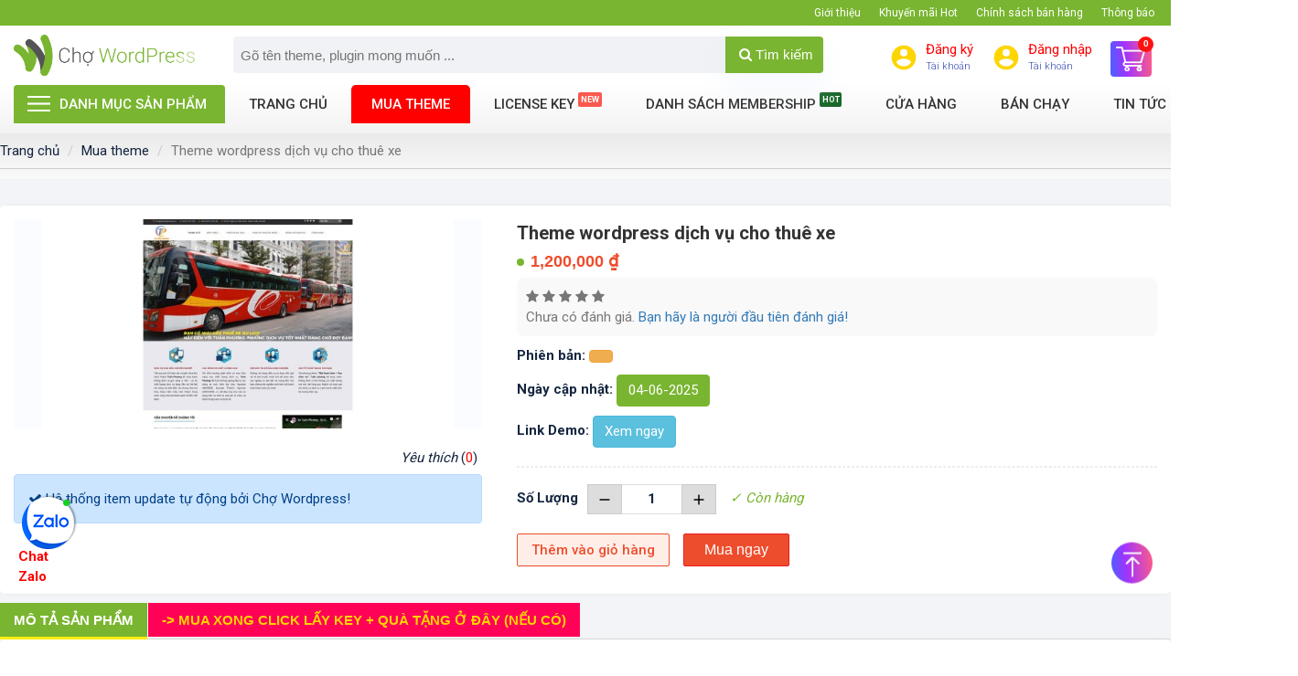

--- FILE ---
content_type: text/html; charset=UTF-8
request_url: https://chowordpress.com/item/theme-wordpress-dich-vu-cho-thue-xe.html
body_size: 17619
content:
<!DOCTYPE html>
<!--[if IE 6]>
<html id="ie6" class="ie" dir="ltr" lang="vi">
<![endif]-->
<!--[if IE 7]>
<html id="ie7" class="ie" dir="ltr" lang="vi">
<![endif]-->
<!--[if IE 8]>
<html id="ie8" class="ie" dir="ltr" lang="vi">
<![endif]-->
<!--[if IE 9]>
<html class="ie" dir="ltr" lang="vi">
<![endif]-->
<!--[if !(IE 6) | !(IE 7) | !(IE 8)  ]><!-->
<html lang="vi">
<head>
    <meta charset="utf-8">
    <meta http-equiv="X-UA-Compatible" content="IE=edge">
    <meta name="viewport" content="width=device-width, initial-scale=1">
    <link href="https://chowordpress.com/img/favicon.png" rel="shortcut icon" />
    <!-- CSRF Token -->
    <meta name="csrf-token" content="s8LX49bF73XGYBO7tD3YffKBusoAEwPsxGQjVfo5">
    <meta name='dmca-site-verification' content='VXYrazdwTHlkUzVBRHpMSDIwckRPN0kxNDF6dUhFZ1liOHQ4VnBmNXZOQT01' />
    <!--[if lt IE 10]>
    <script src="https://chowordpress.com/js/matchMedia.js" type="text/javascript"></script>
    <![endif]-->
    <!--[if lt IE 11]>
    <link  rel="stylesheet" src="https://chowordpress.com/css/css-ie.css">
    <![endif]-->
    
<link rel="canonical" href="https://chowordpress.com/item/theme-wordpress-dich-vu-cho-thue-xe.html" />

<meta property="og:type" content="product" />
<meta property="og:title" content="Theme wordpress dịch vụ cho thuê xe | Chợ WordPress mua bán theme, plugin giá rẻ" />
<meta property="og:description" content="Theme wordpress dịch vụ cho thuê xe - Giá 1,200,000đ. Chợ WordPress mua bán theme, plugin giá rẻ chính hãng 100% từ nhà cung cấp, hỗ trợ update trọn đời" />
<meta property="og:url" content="https://chowordpress.com/item/theme-wordpress-dich-vu-cho-thue-xe.html" />
<meta property="og:image" content="https://chowordpress.com/images/product/chowordpress-web-thuexe.jpg" />
<meta property="og:image:width" content="1200" />
<meta property="og:image:height" content="630" />
<meta property="og:site_name" content="Chợ WordPress" />
<meta property="og:locale" content="vi_VN" />

<meta property="product:price:amount" content="1200000" />
<meta property="product:price:currency" content="VND" />
<meta property="product:availability" content="in stock" />

<meta name="twitter:card" content="summary_large_image" />
<meta name="twitter:title" content="Theme wordpress dịch vụ cho thuê xe | Chợ WordPress mua bán theme, plugin giá rẻ" />
<meta name="twitter:description" content="Theme wordpress dịch vụ cho thuê xe - Giá 1,200,000đ. Chợ WordPress mua bán theme, plugin giá rẻ chính hãng 100% từ nhà cung cấp, hỗ trợ update trọn đời" />
<meta name="twitter:image" content="https://chowordpress.com/images/product/chowordpress-web-thuexe.jpg" />

<meta name="robots" content="index, follow, max-image-preview:large, max-snippet:-1, max-video-preview:-1" />
<meta name="author" content="Chợ WordPress" />
<meta name="revisit-after" content="1 days" />

<title>Theme wordpress dịch vụ cho thuê xe | Chợ WordPress mua bán theme, plugin giá rẻ</title>
<meta name="keywords" content="chợ wordpress,mua theme, mua plugin,chia sẻ" />
<meta name="description" content="Theme wordpress dịch vụ cho thuê xe - Giá 1,200,000đ. Chợ WordPress mua bán theme, plugin giá rẻ chính hãng 100% từ nhà cung cấp, hỗ trợ update trọn đời" />


<meta property="og:title" content="Theme wordpress dịch vụ cho thuê xe | Chợ WordPress mua bán theme, plugin giá rẻ" />
<meta property="og:description" content="Theme wordpress dịch vụ cho thuê xe - Giá 1,200,000đ. Chợ WordPress mua bán theme, plugin giá rẻ chính hãng 100% từ nhà cung cấp, hỗ trợ update trọn đời" />
<meta property="og:url" content="https://chowordpress.com/item/theme-wordpress-dich-vu-cho-thue-xe.html" />
<meta property="og:type" content="website" />
<meta property="og:image" content="https://chowordpress.com/images/product/chowordpress-web-thuexe.jpg" />
<meta property="og:site_name" content="Chợ WordPress" />




<meta name="twitter:card" content="summary_large_image" />
<meta name="twitter:title" content="Theme wordpress dịch vụ cho thuê xe | Chợ WordPress mua bán theme, plugin giá rẻ" />
<meta name="twitter:description" content="Theme wordpress dịch vụ cho thuê xe - Giá 1,200,000đ. Chợ WordPress mua bán theme, plugin giá rẻ chính hãng 100% từ nhà cung cấp, hỗ trợ update trọn đời" />
<meta name="twitter:image" content="https://chowordpress.com/images/product/chowordpress-web-thuexe.jpg" />
<meta name="twitter:site" content="@chowordpress" />

<link rel="canonical" href="https://chowordpress.com/item/theme-wordpress-dich-vu-cho-thue-xe.html"/>


<link href='//fonts.googleapis.com' rel='dns-prefetch'/>
<link href='//ajax.googleapis.com' rel='dns-prefetch'/>
<link href='//apis.google.com' rel='dns-prefetch'/>
<link href='//connect.facebook.net' rel='dns-prefetch'/>
<link href='//www.facebook.com' rel='dns-prefetch'/>
<link href='//twitter.com' rel='dns-prefetch'/>
<link href='//www.google-analytics.com' rel='dns-prefetch'/>
<link href='//www.googletagservices.com' rel='dns-prefetch'/>
<link href='//pagead2.googlesyndication.com' rel='dns-prefetch'/>
<link href='//googleads.g.doubleclick.net' rel='dns-prefetch'/>
<link href='//static.xx.fbcdn.net' rel='dns-prefetch'/>
<link href='//platform.twitter.com' rel='dns-prefetch'/>
<link href='//syndication.twitter.com' rel='dns-prefetch'/>
<meta property="fb:app_id" content="289906475695671" />
<meta property="fb:admins" content="100032011421939">
<base href="https://chowordpress.com/"/>
<meta name="theme-color" content="#44a3ea"/>
<meta name="robots" content="index,follow,noodp"/>
<meta name="author" content="Chợ WordPress" />
<meta name="copyright" content="Copyright&copy;2020 Chợ WordPress.　All Right Reserved. Thiết kế web bởi chowordpress.com" />
<meta http-equiv="content-script-type" content="text/javascript" />
<meta http-equiv="content-style-type" content="text/css" />
<meta http-equiv="content-language" content="vi" />
<meta name="robots" content="notranslate"/>
<link rev="made" href="mailto:chowordpress@gmail.com" />
<meta name="distribution" content="global" />
<meta name="rating" content="general" />
<link rel="index" href="https://chowordpress.com/" />
<script type='application/ld+json'>
{
	"@context":"http:\/\/schema.org",
	"@type":"WebSite",
	"@id":"#website",
	"url":"https://chowordpress.com/",
	"name":"Chợ WordPress",
	"alternateName":"Chợ WordPress mua bán theme, plugin giá rẻ",
	"potentialAction":{"@type":"SearchAction","target":"https://chowordpress.com/?s={search_term_string}","query-input":"required name=search_term_string"
	}
	}
</script>
<script type='application/ld+json'>
{
	"@context":"http:\/\/schema.org",
	"@type":"Organization",
	"url":"https://chowordpress.com/",
	"foundingDate": "2020",
	"founders": [
	 {
	 "@type": "Person",
	 "name": "Chợ WordPress"
	 }],
	 "address": {
	 "@type": "PostalAddress",
	 "streetAddress": "Hồ Chí Minh",
	 "addressLocality": "Hồ Chí Minh City",
	 "addressRegion": "Quận 10",
	 "postalCode": "700000",
	 "addressCountry": "Việt Nam"
	 },
	 "contactPoint": {
	 "@type": "ContactPoint",
	 "contactType": "customer support",
	 "telephone": "[+84869627564]",
	 "email": "chowordpress@gmail.com"
	 },
	"sameAs":["https:\/\/www.facebook.com\/groups/chowordpress\/",
	"https:\/\/www.linkedin.com\/in\/chowordpress\/",
	"https:\/\/www.youtube.com\/user\/chowordpress",
	"https:\/\/twitter.com\/chowordpress"],
	"@id":"#organization",
	"name":"Chợ WordPress",
	"logo":"https://chowordpress.com/img/logo.png"
}
</script>



<script type="application/ld+json">
{
  "@context": "https://schema.org",
  "@type": "Product",
  "name": "Theme wordpress dịch vụ cho thuê xe",
  "image": [
    "https://chowordpress.com/images/product/chowordpress-web-thuexe.jpg"
  ],
  "description": "Theme wordpress dịch vụ cho thuê xe",
  "sku": "",
  "mpn": "750",
  "brand": {
    "@type": "Brand",
    "name": "Chợ WordPress"
  },
  "offers": {
    "@type": "Offer",
    "url": "https://chowordpress.com/item/theme-wordpress-dich-vu-cho-thue-xe.html",
    "priceCurrency": "VND",
    "price": "1200000",
    "priceValidUntil": "2026-04-20",
    "availability": "https://schema.org/InStock",
    "itemCondition": "https://schema.org/NewCondition",
    "seller": {
      "@type": "Organization",
      "name": "Chợ WordPress",
      "url": "https://chowordpress.com"
    }  }}
</script>


<script type="application/ld+json">
{
  "@context": "https://schema.org",
  "@type": "BreadcrumbList",
  "itemListElement": [
    {
      "@type": "ListItem",
      "position": 1,
      "name": "Trang chủ",
      "item": "https://chowordpress.com"
    },
    {
      "@type": "ListItem",
      "position": 2,
      "name": "Mua theme",
      "item": "https://chowordpress.com/mua-theme.html"
    },
    {
      "@type": "ListItem",
      "position": 3,
      "name": "Theme wordpress dịch vụ cho thuê xe"
    }
  ]
}
</script>

    <!-- Styles -->
<link rel="stylesheet" href="https://cdnjs.cloudflare.com/ajax/libs/font-awesome/4.7.0/css/font-awesome.min.css">
    <link rel="stylesheet" href="https://fonts.googleapis.com/css?family=Roboto%3A300%2C400%2C500%2C700&amp;ver=1.0" type="text/css" media="all">
    <link rel="stylesheet" href="https://chowordpress.com/css/chowordpress.min.css">
    <!-- Fix Image Height CSS -->
    <link rel="stylesheet" href="https://chowordpress.com/css/fix-image-height.css">
    <!-- Load jquery.chowordpress.js first (contains jQuery) -->
    <script type="696560233605aeb50ebd8cec-text/javascript" src="https://chowordpress.com/js/jquery.chowordpress.js"></script>
    <!-- Toastr - Load after jQuery -->
    <link rel="stylesheet" href="https://chowordpress.com/css/toastr.min.css">
    <script src="https://chowordpress.com/js/toastr.min.js" type="696560233605aeb50ebd8cec-text/javascript"></script>

    <script type="696560233605aeb50ebd8cec-text/javascript">
        var islogin='';
        var ref='';var isiOS='';
        var isAndroid='';
        var isFreeShip='';
        var site = 'https://chowordpress.com';
    </script>
    <script type="696560233605aeb50ebd8cec-text/javascript">
        jQuery(document).ready(function($){
            var goToCartIcon = function($addTocartBtn){
                var $cartIcon = $(".my-cart-icon");
                var $image = $('<img width="30px" height="30px" src="' + $addTocartBtn.data("image") + '" alt=""/>').css({"position": "fixed", "z-index": "999"});
                $addTocartBtn.prepend($image);
                var position = $cartIcon.position();
                $image.animate({
                    top: position.top,
                    left: position.left
                }, 500 , "linear", function() {
                    $image.remove();
                });
            }
            $('.btn-cart-list').myCart({
                currencySymbol: '₫',
                classCartIcon: 'my-cart-icon',
                classCartBadge: 'my-cart-badge',
                classProductQuantity: 'my-product-quantity',
                classProductRemove: 'my-product-remove',
                classCheckoutCart: 'my-cart-checkout',
                classDeleteCart: 'my-cart-delete-all',
                linkProduct:'https://chowordpress.com/cua-hang/',
                linkCheckOutProduct:'https://chowordpress.com/checkout/',
                classBackCart: 'my-cart-back',
                affixCartIcon: true,
                showCheckoutModal: false,
                numberOfDecimals: 0,
                cartItems: [],
                clickOnAddToCart: function($addTocart){
                    const el = document.querySelector('#user');
                    goToCartIcon($addTocart);
                },
                addTocartPHP: function (products_id, totalQuantity,avariable) {
                    cartAction('add',products_id,totalQuantity,avariable);
                },
                deleteAllCart: function() {
                    cartAction('empty',1,2);
                },
                updateOutCart: function (products, totalQuantity,avariable) {
                    cartAction('update',products, totalQuantity,avariable);
                },
                removeProductID: function (products) {
                    cartAction('remove',products);
                },
                afterAddOnCart: function(products, totalPrice, totalQuantity) {
                    //console.log("afterAddOnCart", products, totalPrice, totalQuantity);
                   // $("#my-cart-modal").modal();
                    //alert('Bạn thêm vào giỏ hàng thành công');
                    //$.each(products, function(){

                    //});
                },
                clickOnCartIcon: function($cartIcon, products, totalPrice, totalQuantity) {
                    location.href = 'https://chowordpress.com/checkout/';
                },
                checkoutCart: function(products, totalPrice, totalQuantity) {
                    location.href ='https://chowordpress.com/checkout/';
                },
                getDiscountPrice: function(products, totalPrice, totalQuantity) {
                    console.log("calculating discount", products, totalPrice, totalQuantity);
                    return totalPrice * 0.5;
                }
            });
        });
    </script>


    <meta name="_token" content="s8LX49bF73XGYBO7tD3YffKBusoAEwPsxGQjVfo5">
    <!-- Google Tag Manager -->
<script type="696560233605aeb50ebd8cec-text/javascript">(function(w,d,s,l,i){w[l]=w[l]||[];w[l].push({'gtm.start':
new Date().getTime(),event:'gtm.js'});var f=d.getElementsByTagName(s)[0],
j=d.createElement(s),dl=l!='dataLayer'?'&l='+l:'';j.async=true;j.src=
'https://www.googletagmanager.com/gtm.js?id='+i+dl;f.parentNode.insertBefore(j,f);
})(window,document,'script','dataLayer','GTM-PG7XSZQ');</script>
<!-- End Google Tag Manager -->
<!-- Global site tag (gtag.js) - Google Analytics -->
<script async src="https://www.googletagmanager.com/gtag/js?id=UA-161413170-1" type="696560233605aeb50ebd8cec-text/javascript"></script>
<script type="696560233605aeb50ebd8cec-text/javascript">
  window.dataLayer = window.dataLayer || [];
  function gtag(){dataLayer.push(arguments);}
  gtag('js', new Date());

  gtag('config', 'UA-161413170-1');
</script>
<!-- Facebook Pixel Code -->
<script type="696560233605aeb50ebd8cec-text/javascript">
  !function(f,b,e,v,n,t,s)
  {if(f.fbq)return;n=f.fbq=function(){n.callMethod?
  n.callMethod.apply(n,arguments):n.queue.push(arguments)};
  if(!f._fbq)f._fbq=n;n.push=n;n.loaded=!0;n.version='2.0';
  n.queue=[];t=b.createElement(e);t.async=!0;
  t.src=v;s=b.getElementsByTagName(e)[0];
  s.parentNode.insertBefore(t,s)}(window, document,'script',
  'https://connect.facebook.net/en_US/fbevents.js');
  fbq('init', '1210923262706564');
  fbq('track', 'PageView');
</script>
<noscript><img height="1" width="1" style="display:none"
  src="https://www.facebook.com/tr?id=1210923262706564&ev=PageView&noscript=1"
/></noscript>
<!-- End Facebook Pixel Code -->
<!-- Global site tag (gtag.js) - Google Ads: 368795653 -->
<script async src="https://www.googletagmanager.com/gtag/js?id=AW-368795653" type="696560233605aeb50ebd8cec-text/javascript"></script>
<script type="696560233605aeb50ebd8cec-text/javascript">
  window.dataLayer = window.dataLayer || [];
  function gtag(){dataLayer.push(arguments);}
  gtag('js', new Date());

  gtag('config', 'AW-368795653');
</script>
<div id="fb-root"></div>
<script async defer crossorigin="anonymous" src="https://connect.facebook.net/vi_VN/sdk.js#xfbml=1&version=v14.0&appId=289906475695671&autoLogAppEvents=1" nonce="sZIqBfz2" type="696560233605aeb50ebd8cec-text/javascript"></script>

    
</head>
<body class="client_body">
<div id="app" class="page-site">
    <header class="header_site main-header" id="site_header">
        <div class="top_menu clear">
            <div class="container clear">
                <nav class="nav_top_bar clear">
                <ul id="topbar_menu_top" class="main-menu clear" itemscope itemtype="http://schema.org/SiteNavigationElement">
                            <li class="menu-item level1 ">
                    <a href="#" target="_self" rel="dofollow">Giới thiệu</a>
                                    </li>
                            <li class="menu-item level1 ">
                    <a href="#" target="_self" rel="dofollow">Khuyến mãi Hot</a>
                                    </li>
                            <li class="menu-item level1 ">
                    <a href="#" target="_self" rel="dofollow">Chính sách bán hàng</a>
                                    </li>
                            <li class="menu-item level1 ">
                    <a href="#" target="_self" rel="dofollow">Thông báo</a>
                                    </li>
                    </ul><!-- /.menu -->
    </nav>            </div>
        </div>
        <div class="header3" >
                <div class="top_header clear">
                    <div class="container clear">
                        <div class="header_head_group flex-container clear">
                            <button type="button" class="navbar-toggle menu_mobile_header toggle-menu menu-left push-body jPushMenuBtn" data-toggle="collapse" data-target="#main_navigation" aria-expanded="false"> <span class="sr-only">Toggle navigation</span> <span class="bar1"></span> <span class="bar2"></span> <span class="bar3"></span> </button>
                            <div class="menu-top-left">
                                <div class="logo-page clear">
                                                                            <a class="logo" href="https://chowordpress.com"><img src="https://chowordpress.com/img/logo.png" alt="Chợ WordPress"/></a>
                                                                    </div>
                              <div class="box_search_header">
                                    <form id="search_mini_form" action="https://chowordpress.com/search?query_string={v}" method="get">
                                         <div class="form-search input-group">
                                            <input id="search_input" type="text" name="query_string" value="" class="input-group-field input-text" maxlength="50" autocomplete="off" placeholder="Gõ tên theme, plugin mong muốn ..."/>
                                            <button type="submit" id="tbl_search_header" title="search" class="icon-fallback-text">
                                                <i class="fa fa-search"></i> Tìm kiếm
                                            </button>
                                            <div id="search_autocomplete" class="search-autocomplete"></div>
                                         </div>
                                    </form>
                                </div>
                                <div class="icon_search_mobi mobile">
                                    <a href="javascript:void(0)" class="btn-search-mobi"><i class="fa fa-search" aria-hidden="true"></i></a>
                                </div>
                                <div class="mobile icon_cart_mobi">
                                    <a class="icon_cart_tbn_a" href="/checkout" >
                                         <svg width="1em" height="1em" viewBox="0 0 24 24" class="iconCart_2ayd"><path fill-rule="evenodd" d="M8 18c-1.104 0-1.99.895-1.99 2 0 1.104.886 2 1.99 2a2 2 0 000-4m10 0c-1.104 0-1.99.895-1.99 2 0 1.104.886 2 1.99 2a2 2 0 000-4M4 2H1.999v1.999H4l3.598 7.588-1.353 2.451A2 2 0 008 17h12v-2H8.423a.249.249 0 01-.249-.25l.03-.121L9.102 13h7.449c.752 0 1.408-.415 1.75-1.029l3.574-6.489A1 1 0 0021 3.999H6.213l-.406-.854A1.997 1.997 0 004 2"></path></svg>
                                        <span class="basel-cart-totals">
                                            <span class="basel-cart-number badge badge-notify my-cart-badge">0</span>
                                            <span class="subtotal-divider">/</span>
                                            <span class="basel-cart-subtotal">
                                               <span id="price_total_view1" class="woocommerce-Price-amount amount">0 </span><span class="woocommerce-Price-currencySymbol">₫</span>
                                            </span>
                                        </span>
                                    </a>
                                </div>
                            </div>
                            <div class="menu-top-right">
                                <ul class="nav_login_resign_group_header clear">
                                    <li class="customer-icon"><a href="https://chowordpress.com/register" rel="nofollow" class="r-lnk"><svg xmlns="http://www.w3.org/2000/svg" viewBox="0 0 48 48" width="32" height="32"><g data-name="Layer 2"><g data-name="Layer 1"><path d="M24,4A20,20,0,1,0,44,24,20,20,0,0,0,24,4Zm0,6a6,6,0,1,1-6,6A6,6,0,0,1,24,10Zm0,28.4A14.4,14.4,0,0,1,12,32c.06-4,8-6.16,12-6.16S35.94,28,36,32A14.4,14.4,0,0,1,24,38.4Z"></path><path d="M0,0H48V48H0Z" fill="none"></path></g></g></svg> <span class="user_text"><span class="text_txt">Đăng ký</span> <small>Tài khoản</small></span></a></li>
                                    <li  class="customer-icon">
                                                                                    <a href="https://chowordpress.com/login" class="r-lnk" data-backdrop="false">
                                                <svg xmlns="http://www.w3.org/2000/svg" viewBox="0 0 48 48" width="32" height="32"><g data-name="Layer 2"><g data-name="Layer 1"><path d="M24,4A20,20,0,1,0,44,24,20,20,0,0,0,24,4Zm0,6a6,6,0,1,1-6,6A6,6,0,0,1,24,10Zm0,28.4A14.4,14.4,0,0,1,12,32c.06-4,8-6.16,12-6.16S35.94,28,36,32A14.4,14.4,0,0,1,24,38.4Z"></path><path d="M0,0H48V48H0Z" fill="none"></path></g></g></svg>
                                                <span class="user_text">
                                                    <span class="text_txt">Đăng nhập</span>
                                                    <small>Tài khoản</small>
                                                </span>
                                            </a>
                                                                            </li>
                                                                     <li class="my-card my-cart-icon shopping-cart basel-cart-design-2">
                                        <a class="icon_cart_tbn_a" href="/checkout" >
                                            <img src="https://chowordpress.com/img/header/cart.png" alt="icon cart"/>
                                            <span class="basel-cart-totals">
                                                <span class="basel-cart-number badge badge-notify my-cart-badge">0</span>
                                                <span class="subtotal-divider">/</span>
                                                <span class="basel-cart-subtotal">
                                                   <span id="price_total_view1" class="woocommerce-Price-amount amount">0 </span><span class="woocommerce-Price-currencySymbol">₫</span>
                                                </span>
                                            </span>
                                        </a>
                                        <div class="dropdown-wrap-cat">
                                            <div class="dropdown-cat">
                                                <div class="widget woocommerce widget_shopping_cart">
                                                    <div class="widget_shopping_cart_content">
                                                                                                                <p class="woocommerce-mini-cart__total total"><strong>Tổng tiền:</strong> <span class="woocommerce-Price-amount amount" id="price_total_view2">0 <span class="woocommerce-Price-currencySymbol">₫</span></span></p>
                                                        <p class="woocommerce-mini-cart__buttons buttons"><a href="https://chowordpress.com/checkout/" class="button checkout wc-forward mini-cart-checkout">Thanh toán</a></p>
                                                    </div><!--widget_shopping_cart_content-->
                                                </div><!--widget_shopping_cart-->
                                            </div><!--dropdown-cat-->
                                        </div><!--dropdown-wrap-cat-->
                                    </li>
                                </ul>
                            </div>
                        </div>
                    </div><!--container-->  
                </div><!--top_header-->
                <div class="header_bottom clear menu_nav_header"> 
                    <div class="container clear">
                        <div class="menu_primary clear">
                            <div class="menu_primary clear releted">
	<div class="nav_right container_right">
		<nav class="nav-main clear">
										<ul id="primary_menu_top" class="main-menu clear" itemscope itemtype="http://schema.org/SiteNavigationElement">
											<li class="menu-item level1 ">
							<a href="#" target="_self" rel="dofollow">Danh mục sản phẩm</a>
															<ul class="menu-item has-sub">
																			<li class="sub-menu-item level2 label-new">
																							<a target="_self" rel="dofollow" href="https://chowordpress.com/premium-key.html">License Key</a>
																																</li>
																			<li class="sub-menu-item level2 ">
																							<a target="_self" rel="dofollow" href="wordpress-themes.html">Wordpress Themes</a>
																																</li>
																			<li class="sub-menu-item level2 ">
																							<a target="_self" rel="dofollow" href="wordpress-plugins.html">Wordpress Plugins</a>
																																</li>
																			<li class="sub-menu-item level2 ">
																							<a target="_self" rel="dofollow" href="mua-theme.html">Mua theme</a>
																																</li>
																			<li class="sub-menu-item level2 ">
																							<a target="_self" rel="dofollow" href="mien-phi-hang-tuan.html">Miễn phí hàng tuần</a>
																																</li>
																			<li class="sub-menu-item level2 ">
																							<a target="_self" rel="dofollow" href="plugins-code-tay.html">Plugins code tay</a>
																																</li>
																	</ul><!-- /.sub-menu -->
													</li>
											<li class="menu-item level1 ">
							<a href="/" target="_self" rel="dofollow">Trang chủ</a>
													</li>
											<li class="menu-item level1 ">
							<a href="https://chowordpress.com/mua-theme.html" target="_self" rel="dofollow">Mua theme</a>
													</li>
											<li class="menu-item level1 label-new">
							<a href="https://chowordpress.com/premium-key.html" target="_self" rel="dofollow">License Key</a>
													</li>
											<li class="menu-item level1 label-hot">
							<a href="https://chowordpress.com/danh-sach-membership.html" target="_self" rel="dofollow">Danh sách membership</a>
															<ul class="menu-item has-sub">
																			<li class="sub-menu-item level2 ">
																							<a target="_self" rel="dofollow" href="https://chowordpress.com/danh-sach-membership/goi-tai-item-1-nam.html">Gói tải item 1 năm</a>
																																</li>
																			<li class="sub-menu-item level2 ">
																							<a target="_self" rel="dofollow" href="https://chowordpress.com/danh-sach-membership/goi-tai-item-tron-doi.html">Gói tải item trọn đời</a>
																																</li>
																	</ul><!-- /.sub-menu -->
													</li>
											<li class="menu-item level1 ">
							<a href="/cua-hang" target="_self" rel="dofollow">Cửa hàng</a>
													</li>
											<li class="menu-item level1 ">
							<a href="/ban-chay.html" target="_self" rel="dofollow">Bán chạy</a>
													</li>
											<li class="menu-item level1 has_level1">
							<a href="/tin-tuc" target="_self" rel="dofollow">Tin tức</a>
															<ul class="menu-item has-sub">
																			<li class="sub-menu-item level2 ">
																							<a target="_self" rel="dofollow" href="/khuyen-mai.html">Khuyến mãi</a>
																																</li>
																			<li class="sub-menu-item level2 ">
																							<a target="_self" rel="dofollow" href="/cam-nang-kien-thuc.html">Cẩm nang kiến thức</a>
																																</li>
																			<li class="sub-menu-item level2 ">
																							<a target="_self" rel="dofollow" href="/chia-se.html">Chia sẻ</a>
																																</li>
																	</ul><!-- /.sub-menu -->
													</li>
											<li class="menu-item level1 ">
							<a href="/lien-he" target="_self" rel="dofollow">Liên hệ</a>
													</li>
									</ul><!-- /.menu -->
					</nav><!--nav-main-->
	</div>
</div>
                        </div><!--menu_primary-->
                    </div>  
                </div>
        </div><!--header3-->    
    </header><!--header-site-->
    <div class="main-container main-body clear" id="main-container">
        
        <main id="site-content" class="site-content clear">
        <div id="public-main" class="clear body_content_inc">
            
<div class="breadcrumbs-group-container details_product_bg clear">
    <div class="container clear">
        <div class="breadcrumbs_top_page clear">
            <nav aria-label="breadcrumb">
                <div class="breadcrumbs-item clear">
                    <ol class="breadcrumb">
        
                            <li class="breadcrumb-item"><a href="https://chowordpress.com">Trang chủ</a></li>
            
        
                            <li class="breadcrumb-item"><a href="https://chowordpress.com/mua-theme.html">Mua theme</a></li>
            
        
                            <li class="breadcrumb-item active">Theme wordpress dịch vụ cho thuê xe</li>
            
            </ol>


                </div>
            </nav>
        </div>
    </div>
</div>

<main class="main_content details_product_bg product_750 clear">
    <div class="container clear">
        <div class="body-container border-group clear">
            <article id="section" class="section clear" itemscope itemtype="https://schema.org/Product">
                
                <meta itemprop="name" content="Theme wordpress dịch vụ cho thuê xe" />
                <meta itemprop="description" content="Theme wordpress dịch vụ cho thuê xe - Giá 1,200,000đ. Chợ WordPress mua bán theme, plugin giá rẻ chính hãng 100% từ nhà cung cấp, hỗ trợ update trọn đời" />
                <meta itemprop="sku" content="" />
                <meta itemprop="productID" content="750" />
                <link itemprop="url" href="https://chowordpress.com/item/theme-wordpress-dich-vu-cho-thue-xe.html" />
                
                <div class="group-section-wrap clear">
                    <div class="leftContent clear">
                        <div class="clear single_theme_content clear">
                            <div class="listProduct clear">
                                
                                <div class="product_detail box clear entry-single-content">
                                    <div class="clear product_detail_header">
                                        <div class="row">
                                            
                                            
                                            <div id="singleProductImg" class="col-lg-5 col-md-5 col-sm-12 no-padding-xs">
                                                <div class="img_singleProduct clear">
                                                    <div class="large-5 column clear">
                                                                                                                <div class="boxImg" itemprop="image" itemscope itemtype="https://schema.org/ImageObject">
                                                            <img 
                                                                src="https://chowordpress.com/images/product/thumbs/590x300/chowordpress-web-thuexe.jpg"
                                                                alt="Theme wordpress dịch vụ cho thuê xe"
                                                                title="Theme wordpress dịch vụ cho thuê xe"
                                                                width="450" 
                                                                height="450"
                                                                itemprop="url contentUrl"
                                                                fetchpriority="high"
                                                            />
                                                            <meta itemprop="width" content="450" />
                                                            <meta itemprop="height" content="450" />
                                                        </div>
                                                                                                            </div>
                                                </div>

                                                <div class="social_single_news clear">
                                                    <ul class="social_like_single">
                                                        <li class="fb_btn fb-like-tbn">
                                                            <div class="fb-like" data-href="https://chowordpress.com/item/theme-wordpress-dich-vu-cho-thue-xe.html" data-layout="button_count" data-action="like" data-show-faces="true" data-share="false"></div>
                                                        </li>
                                                        <li class="social_addthis">
                                                            <div class="addthis_inline_share_toolbox"></div>
                                                        </li>
                                                    </ul>

                                                    <div class="pro_view_name3 wishlist_detais_note">
                                                        <ul class="add-to-links-wishlist">
                                                                                                                        <li>
                                                                <a href="javascript:void(0)" onclick="if (!window.__cfRLUnblockHandlers) return false; addToWishList('750'); return false;" class="link-wishlist" title="Thêm vào yêu thích" aria-label="Thêm vào danh sách yêu thích" data-cf-modified-696560233605aeb50ebd8cec-="">
                                                                                                                                        <i class="dslc-icon-ext-heart"></i> <span class="txt">Yêu thích</span> (<span class="ft">0</span>)
                                                                                                                                    </a>
                                                            </li>
                                                        </ul>
                                                    </div>
                                                </div>

                                                <div class="alert alert-primary" role="alert">
                                                    <i class="fa fa-check" aria-hidden="true"></i> Hệ thống item update tự động bởi Chợ Wordpress!
                                                </div>
                                            </div>

                                            
                                            <div id="fixed_content_detail_parent" class="col-lg-7 col-md-7 col-sm-12">
                                                
                                                <div id="fixed_content_detail" class="content_detail-show clear">
                                                    
                                                    <h1 class="title_product_detail" itemprop="name">
                                                        Theme wordpress dịch vụ cho thuê xe
                                                    </h1>

                                                    
                                                    
                                                    
                                                    <div itemprop="offers" itemscope itemtype="https://schema.org/Offer">
                                                        <meta itemprop="url" content="https://chowordpress.com/item/theme-wordpress-dich-vu-cho-thue-xe.html" />
                                                        <meta itemprop="priceCurrency" content="VND" />
                                                        <meta itemprop="price" content="1200000" />
                                                        <meta itemprop="priceValidUntil" content="2026-04-20" />
                                                        <link itemprop="availability" href="https://schema.org/InStock" />
                                                        <link itemprop="itemCondition" href="https://schema.org/NewCondition" />
                                                        <div itemprop="seller" itemscope itemtype="https://schema.org/Organization">
                                                            <meta itemprop="name" content="Chợ WordPress" />
                                                            <link itemprop="url" href="https://chowordpress.com" />
                                                        </div>
                                                        
                                                        <ul class="price_single clear">
                                                            <li class="newPrice">
                                                                <span class="newPrice_content">
                                                                    <input type="hidden" id="price_current_view" value="1200000" />
                                                                    <span id="price_12" class="price2 price_primary_container">
                                                                                                                                                <span>1,200,000</span>
                                                                        <span>₫</span>
                                                                    </span>
                                                                </span>
                                                            </li>
                                                                                                                    </ul>
                                                    </div>

                                                    
                                                                                                        <div class="product-ratings clear">
                                                        <div class="rating-stars">
                                                                                                                            <i class="fa fa-star text-muted" aria-hidden="true"></i>
                                                                                                                            <i class="fa fa-star text-muted" aria-hidden="true"></i>
                                                                                                                            <i class="fa fa-star text-muted" aria-hidden="true"></i>
                                                                                                                            <i class="fa fa-star text-muted" aria-hidden="true"></i>
                                                                                                                            <i class="fa fa-star text-muted" aria-hidden="true"></i>
                                                                                                                    </div>
                                                        <span class="text-muted">Chưa có đánh giá. </span>
                                                        <a href="javascript:void(0)" data-toggle="modal" data-target="#myReview" data-backdrop="false" class="btn-link">
                                                            Bạn hãy là người đầu tiên đánh giá!
                                                        </a>
                                                    </div>
                                                    
                                                    <div class="last-version x-title" itemprop="description">
                                                       
                                                    </div>

                                                    <div class="last-version x-title">
                                                        <strong>Phiên bản:</strong> <span class="btn btn-warning"></span>
                                                    </div>

                                                    <div class="last-updated x-title">
                                                        <strong>Ngày cập nhật:</strong> <span class="btn btn-success">04-06-2025</span>
                                                        <meta itemprop="releaseDate" content="2025-06-04" />
                                                    </div>

                                                                                                        <div class="last-version x-title" style="margin-bottom: 10px;">
                                                        <strong>Link Demo:</strong> <a href="http://thuexe.giaodienwebmau.com" class="btn btn-info" rel="nofollow noopener" target="_blank">Xem ngay</a>
                                                    </div>
                                                    
                                                    <div class="container_bienthe_group  clear">
                                                                                                                <div class="classlist">
                                                            <div class="ariable_detail_product_container clear"></div>
                                                            <input type="hidden" name="_token" id="token" value="s8LX49bF73XGYBO7tD3YffKBusoAEwPsxGQjVfo5" />
                                                            <input type="hidden" name="group_combo" id="group_combo" value="" />
                                                        </div>
                                                                                                            </div>

                                                    <div class="custom_item_detail clear">
                                                        <div class="quantityProduct">
                                                            <form class="form_quantity">
                                                                <ul class="ul_quantity clear">
                                                                    <li><strong>Số Lượng</strong></li>
                                                                    <li>
                                                                        <button type="button" class="btn btn-sm btn-quantity" onclick="if (!window.__cfRLUnblockHandlers) return false; addQuantityDetail(-1)" aria-label="Giảm số lượng" data-cf-modified-696560233605aeb50ebd8cec-="">
                                                                            <svg xmlns="http://www.w3.org/2000/svg" viewBox="0 0 640 640" width="16" height="16"><path d="M96 320C96 302.3 110.3 288 128 288L512 288C529.7 288 544 302.3 544 320C544 337.7 529.7 352 512 352L128 352C110.3 352 96 337.7 96 320z"/></svg>
                                                                        </button>
                                                                    </li>
                                                                    <li><input type="number" id="quantity" class="number_quantity" name="number_quantity" value="1" min="1" aria-label="Số lượng sản phẩm" /></li>
                                                                    <li>
                                                                        <button type="button" class="btn btn-sm btn-quantity" onclick="if (!window.__cfRLUnblockHandlers) return false; addQuantityDetail(1)" aria-label="Tăng số lượng" data-cf-modified-696560233605aeb50ebd8cec-="">
                                                                            <svg xmlns="http://www.w3.org/2000/svg" viewBox="0 0 640 640" width="16" height="16"><path d="M352 128C352 110.3 337.7 96 320 96C302.3 96 288 110.3 288 128L288 288L128 288C110.3 288 96 302.3 96 320C96 337.7 110.3 352 128 352L288 352L288 512C288 529.7 302.3 544 320 544C337.7 544 352 529.7 352 512L352 352L512 352C529.7 352 544 337.7 544 320C544 302.3 529.7 288 512 288L352 288L352 128z"/></svg>
                                                                        </button>
                                                                    </li>
                                                                    <li>
                                                                                                                                                <span class="stock-status in-stock">✓ Còn hàng</span>
                                                                                                                                            </li>
                                                                </ul>
                                                            </form>
                                                        </div>
                                                    </div>

                                                                                                        <div class="container_tbl_add_cart_view clear">
                                                        <div class="addmorecart_content">
                                                            <button 
                                                                id="btn_cart_primary" 
                                                                class="green_addtocart_btn btn-cart-list" 
                                                                data-id="750" 
                                                                data-name="Theme wordpress dịch vụ cho thuê xe" 
                                                                data-summary="" 
                                                                data-price="1200000" 
                                                                data-quantity="1" 
                                                                data-image="https://chowordpress.com/images/product/chowordpress-web-thuexe.jpg" 
                                                                data-option=""
                                                                aria-label="Thêm Theme wordpress dịch vụ cho thuê xe vào giỏ hàng">
                                                                <i class="dslc-icon-ext-ecommerce_cart" aria-hidden="true"></i> Thêm vào giỏ hàng
                                                            </button>
                                                        </div>
                                                        <div class="cartbtn_bottom">
                                                            <button 
                                                                id="buy_now_single_button" 
                                                                class="addToCart_btn_bottom btn-buy-now btn-cart-list" 
                                                                data-id="750" 
                                                                data-name="Theme wordpress dịch vụ cho thuê xe" 
                                                                data-summary="" 
                                                                data-price="1200000" 
                                                                data-quantity="1" 
                                                                data-image="https://chowordpress.com/images/product/chowordpress-web-thuexe.jpg" 
                                                                data-option=""
                                                                aria-label="Mua ngay Theme wordpress dịch vụ cho thuê xe">
                                                                Mua ngay
                                                            </button>
                                                        </div>
                                                    </div>

                                                    <div class="container_tbl_add_cart_view clear">
                                                        
                                                    </div>
                                                    
                                                </div>
                                            </div>
                                        </div>
                                    </div>
                                </div>

                                

                                
                                <div id="details-tab-container-single" class="clear">
                                    <div class="product_collateral clear">
                                        <ul class="nav nav-tabs txtUpper clear js-productInfoTab">
                                            <li class="contentDetailsTab nav-item active">
                                                <a href="#contentDetails" class="nav-link" data-toggle="tab">Mô tả <span>Sản Phẩm</span></a>
                                            </li>
                                            <li class="usingDetailTab nav-item">
                                                <a href="#usingDetails" class="nav-link keymua" data-toggle="tab">-> MUA XONG CLICK LẤY KEY + QUÀ TẶNG Ở ĐÂY (NẾU CÓ)</a>
                                            </li>
                                        </ul>

                                        <div class="tab-content box clear" itemprop="articleBody">
                                            <div id="contentDetails" class="details-sumary single-product-box-content tab-pane in active">
                                                Theme wordpress dịch vụ cho thuê xe

                                                
                                                <div id="reviews-section" class="wrap_rating wrap_border" data-url="https://chowordpress.com/item/theme-wordpress-dich-vu-cho-thue-xe.html" data-title="Theme wordpress dịch vụ cho thuê xe">
                                                    <div class="bg-coverrate"></div>
                                                    <div class="rating-topzone rc-tgdd v2">
                                                        <div class="rating-topzonecmt-hascmt">
                                                            <div class="boxrate rate-topzone">
                                                                <h2 class="boxrate__title">Đánh giá Theme wordpress dịch vụ cho thuê xe</h2>
                                                                <div class="boxrate__top">
                                                                    <div class="box-star v2">
                                                                        <div class="point">
                                                                            <div class="point-average">
                                                                                <i class="iconcmt-allstar"></i>
                                                                                <div class="point-average-container">
                                                                                                                                                                        <span class="point-average-score">0.0</span>
                                                                                    <span class="point-average-total">/5</span>
                                                                                </div>
                                                                            </div>

                                                                            <div class="point-satisfied-container">
                                                                                                                                                                <p class="point-satisfied">0 khách hài lòng</p>
                                                                                <svg xmlns="http://www.w3.org/2000/svg" width="16" height="16" viewBox="0 0 16 16" fill="none">
                                                                                    <g clip-path="url(#clip0_1047_52609)">
                                                                                        <path d="M6.05967 6.00065C6.21641 5.5551 6.52578 5.17939 6.93298 4.94007C7.34018 4.70076 7.81894 4.61328 8.28446 4.69313C8.74998 4.77297 9.17222 5.015 9.47639 5.37634C9.78057 5.73767 9.94705 6.195 9.94634 6.66732C9.94634 8.00065 7.94634 8.66732 7.94634 8.66732M7.99967 11.334H8.00634M14.6663 8.00065C14.6663 11.6826 11.6816 14.6673 7.99967 14.6673C4.31778 14.6673 1.33301 11.6826 1.33301 8.00065C1.33301 4.31875 4.31778 1.33398 7.99967 1.33398C11.6816 1.33398 14.6663 4.31875 14.6663 8.00065Z" stroke="#98A2B3" stroke-width="1.33333" stroke-linecap="round" stroke-linejoin="round"></path>
                                                                                    </g>
                                                                                    <defs>
                                                                                        <clipPath id="clip0_1047_52609">
                                                                                            <rect width="16" height="16" fill="white"></rect>
                                                                                        </clipPath>
                                                                                    </defs>
                                                                                </svg>
                                                                                <div class="point-explain">
                                                                                    <b>Ai là Khách hàng hài lòng?</b>
                                                                                    <span>Gồm các khách hàng đã đánh giá 5 sao và khách hàng mua hàng nhưng chưa đánh giá từ 01/2024.</span>
                                                                                </div>
                                                                            </div>
                                                                            <span class="point-alltimerate">0 đánh giá</span>
                                                                        </div>

                                                                        
                                                                        <ul class="rate-list">
                                                                                                                                                                                                                                            <li>
                                                                                    <div class="number-star">
                                                                                        5<i class="iconcmt-starfilter-og"></i>
                                                                                    </div>
                                                                                    <div class="timeline-star">
                                                                                        <p class="timing" style="width: 0.0%"></p>
                                                                                    </div>
                                                                                    <span class="number-percent">0.0%</span>
                                                                                </li>
                                                                                                                                                                                                                                            <li>
                                                                                    <div class="number-star">
                                                                                        4<i class="iconcmt-starfilter-og"></i>
                                                                                    </div>
                                                                                    <div class="timeline-star">
                                                                                        <p class="timing" style="width: 0.0%"></p>
                                                                                    </div>
                                                                                    <span class="number-percent">0.0%</span>
                                                                                </li>
                                                                                                                                                                                                                                            <li>
                                                                                    <div class="number-star">
                                                                                        3<i class="iconcmt-starfilter-og"></i>
                                                                                    </div>
                                                                                    <div class="timeline-star">
                                                                                        <p class="timing" style="width: 0.0%"></p>
                                                                                    </div>
                                                                                    <span class="number-percent">0.0%</span>
                                                                                </li>
                                                                                                                                                                                                                                            <li>
                                                                                    <div class="number-star">
                                                                                        2<i class="iconcmt-starfilter-og"></i>
                                                                                    </div>
                                                                                    <div class="timeline-star">
                                                                                        <p class="timing" style="width: 0.0%"></p>
                                                                                    </div>
                                                                                    <span class="number-percent">0.0%</span>
                                                                                </li>
                                                                                                                                                                                                                                            <li>
                                                                                    <div class="number-star">
                                                                                        1<i class="iconcmt-starfilter-og"></i>
                                                                                    </div>
                                                                                    <div class="timeline-star">
                                                                                        <p class="timing" style="width: 0.0%"></p>
                                                                                    </div>
                                                                                    <span class="number-percent">0.0%</span>
                                                                                </li>
                                                                                                                                                    </ul>
                                                                    </div>
                                                                </div>

                                                                <div class="rt-list">
                                                                    <ul class="comment-list">
                                                                                                                                            </ul>

                                                                    <div class="box-flex">
                                                                        <div class="c-btn-rate btn-write"
                                                                             data-toggle="modal"
                                                                             data-target="#myReview"
                                                                             data-backdrop="false">
                                                                            Viết đánh giá
                                                                        </div>
                                                                    </div>
                                                                </div>
                                                            </div>
                                                        </div>
                                                    </div>
                                                </div>

                                                
                                                
                                                <div class="comment-fb clear">
                                                    <div class="clear comment-facebook">
                                                        <div class="fb-comments" data-href="https://chowordpress.com/item/theme-wordpress-dich-vu-cho-thue-xe.html" data-width="100%" data-numposts="5"></div>
                                                    </div>
                                                </div>
                                            </div>

                                            <div id="usingDetails" class="details-sumary single-product-box-content tab-pane">
                                                <div id="usingPolicy" class="clear">
                                                    <div class="note-sales">Mua xong Key hoặc Quà tặng sẽ hiện ở đây nhé!</div>                                                </div>
                                            </div>
                                        </div>
                                    </div>
                                </div>

                                
                                                                <section class="listNews list-productRelated box releated_product_details clear">
                                    <div class="container_releated_single clear">
                                        <h3 class="title"><span>Sản phẩm liên quan</span></h3>
                                        <div class="clear section_home_list sale_product_home_group">
                                            <div class="row row_list_item_product home_read_products_session flex wrap slick-related-products">
                                                                                                                                                
                                                <article 
                                                    id="theme_cate_1" 
                                                    class="item_product_list product_item_list item-page-category-product" 
                                                    data-open="0" 
                                                    data-id="1" 
                                                    data-parent="0" 
                                                    data-cate="157"
                                                    itemscope 
                                                    itemtype="https://schema.org/Product">
                                                    
                                                    <div class="product-item">
                                                        <div class="item-thumb">
                                                            <a class="effect zoom images-rotation" href="https://chowordpress.com/premium-key/flatsome-multi-purpose-responsive-woocommerce-theme.html" itemprop="url">
                                                                <img 
                                                                    src="https://chowordpress.com/images/product/thumbs/440x440/product-1607749197-flatsome-multi-purpose-responsive-woocommerce-theme.jpg" 
                                                                    alt="Flatsome có key kích hoạt nhiều web sử dụng mãi mãi"
                                                                    title="Flatsome có key kích hoạt nhiều web sử dụng mãi mãi"
                                                                    width="440"
                                                                    height="440"
                                                                    loading="lazy"
                                                                    itemprop="image"
                                                                />
                                                                <span class="productlabels_icons clear"><span class="label new">NEW</span></span>
                                                            </a>
                                                            
                                                        </div>
                                                        <div class="pro_info">
                                                            <h3 class="titleProduct" itemprop="name">
                                                                <a href="https://chowordpress.com/premium-key/flatsome-multi-purpose-responsive-woocommerce-theme.html">Flatsome có key kích hoạt nhiều web sử dụng mãi mãi</a>
                                                            </h3>
                                                            <div class="product_price flex" itemprop="offers" itemscope itemtype="https://schema.org/Offer">
                                                                <meta itemprop="priceCurrency" content="VND" />
                                                                <meta itemprop="price" content="150000" />
                                                                <link itemprop="availability" href="https://schema.org/InStock" />
                                                                
                                                                <span class="price_sale">150,000</span>
                                                                                                                            </div>
                                                        </div>
                                                    </div>
                                                </article>
                                                                                                
                                                <article 
                                                    id="theme_cate_2" 
                                                    class="item_product_list product_item_list item-page-category-product" 
                                                    data-open="0" 
                                                    data-id="130" 
                                                    data-parent="0" 
                                                    data-cate="157"
                                                    itemscope 
                                                    itemtype="https://schema.org/Product">
                                                    
                                                    <div class="product-item">
                                                        <div class="item-thumb">
                                                            <a class="effect zoom images-rotation" href="https://chowordpress.com/wordpress-themes/translang-translation-services-language-courses-wordpress-theme.html" itemprop="url">
                                                                <img 
                                                                    src="https://chowordpress.com/images/product/thumbs/440x440/160990689701_Translang.__large_preview.jpg" 
                                                                    alt="Translang | Translation Services &amp; Language Courses WordPress Theme"
                                                                    title="Translang | Translation Services &amp; Language Courses WordPress Theme"
                                                                    width="440"
                                                                    height="440"
                                                                    loading="lazy"
                                                                    itemprop="image"
                                                                />
                                                                <span class="productlabels_icons clear"></span>
                                                            </a>
                                                            
                                                        </div>
                                                        <div class="pro_info">
                                                            <h3 class="titleProduct" itemprop="name">
                                                                <a href="https://chowordpress.com/wordpress-themes/translang-translation-services-language-courses-wordpress-theme.html">Translang | Translation Services &amp; Language Courses WordPress Theme</a>
                                                            </h3>
                                                            <div class="product_price flex" itemprop="offers" itemscope itemtype="https://schema.org/Offer">
                                                                <meta itemprop="priceCurrency" content="VND" />
                                                                <meta itemprop="price" content="100000" />
                                                                <link itemprop="availability" href="https://schema.org/InStock" />
                                                                
                                                                <span class="price_sale">100,000</span>
                                                                                                                            </div>
                                                        </div>
                                                    </div>
                                                </article>
                                                                                                
                                                <article 
                                                    id="theme_cate_3" 
                                                    class="item_product_list product_item_list item-page-category-product" 
                                                    data-open="0" 
                                                    data-id="129" 
                                                    data-parent="0" 
                                                    data-cate="157"
                                                    itemscope 
                                                    itemtype="https://schema.org/Product">
                                                    
                                                    <div class="product-item">
                                                        <div class="item-thumb">
                                                            <a class="effect zoom images-rotation" href="https://chowordpress.com/wordpress-themes/plantmore-opencart-theme-included-color-swatches.html" itemprop="url">
                                                                <img 
                                                                    src="https://chowordpress.com/images/product/thumbs/440x440/160990538201_preview.__large_preview.jpg" 
                                                                    alt="Plantmore  - OpenCart Theme (Included Color Swatches)"
                                                                    title="Plantmore  - OpenCart Theme (Included Color Swatches)"
                                                                    width="440"
                                                                    height="440"
                                                                    loading="lazy"
                                                                    itemprop="image"
                                                                />
                                                                <span class="productlabels_icons clear"></span>
                                                            </a>
                                                            
                                                        </div>
                                                        <div class="pro_info">
                                                            <h3 class="titleProduct" itemprop="name">
                                                                <a href="https://chowordpress.com/wordpress-themes/plantmore-opencart-theme-included-color-swatches.html">Plantmore  - OpenCart Theme (Included Color Swatches)</a>
                                                            </h3>
                                                            <div class="product_price flex" itemprop="offers" itemscope itemtype="https://schema.org/Offer">
                                                                <meta itemprop="priceCurrency" content="VND" />
                                                                <meta itemprop="price" content="100000" />
                                                                <link itemprop="availability" href="https://schema.org/InStock" />
                                                                
                                                                <span class="price_sale">100,000</span>
                                                                                                                            </div>
                                                        </div>
                                                    </div>
                                                </article>
                                                                                                
                                                <article 
                                                    id="theme_cate_4" 
                                                    class="item_product_list product_item_list item-page-category-product" 
                                                    data-open="0" 
                                                    data-id="133" 
                                                    data-parent="0" 
                                                    data-cate="157"
                                                    itemscope 
                                                    itemtype="https://schema.org/Product">
                                                    
                                                    <div class="product-item">
                                                        <div class="item-thumb">
                                                            <a class="effect zoom images-rotation" href="https://chowordpress.com/wordpress-themes/qxygen-single-property-wordpress-theme.html" itemprop="url">
                                                                <img 
                                                                    src="https://chowordpress.com/images/product/thumbs/440x440/1610604177preview.__large_preview.png" 
                                                                    alt="Qxygen - Single Property WordPress Theme"
                                                                    title="Qxygen - Single Property WordPress Theme"
                                                                    width="440"
                                                                    height="440"
                                                                    loading="lazy"
                                                                    itemprop="image"
                                                                />
                                                                <span class="productlabels_icons clear"><span class="label new">NEW</span></span>
                                                            </a>
                                                            
                                                        </div>
                                                        <div class="pro_info">
                                                            <h3 class="titleProduct" itemprop="name">
                                                                <a href="https://chowordpress.com/wordpress-themes/qxygen-single-property-wordpress-theme.html">Qxygen - Single Property WordPress Theme</a>
                                                            </h3>
                                                            <div class="product_price flex" itemprop="offers" itemscope itemtype="https://schema.org/Offer">
                                                                <meta itemprop="priceCurrency" content="VND" />
                                                                <meta itemprop="price" content="120000" />
                                                                <link itemprop="availability" href="https://schema.org/InStock" />
                                                                
                                                                <span class="price_sale">120,000</span>
                                                                                                                            </div>
                                                        </div>
                                                    </div>
                                                </article>
                                                                                                
                                                <article 
                                                    id="theme_cate_5" 
                                                    class="item_product_list product_item_list item-page-category-product" 
                                                    data-open="0" 
                                                    data-id="170" 
                                                    data-parent="0" 
                                                    data-cate="157"
                                                    itemscope 
                                                    itemtype="https://schema.org/Product">
                                                    
                                                    <div class="product-item">
                                                        <div class="item-thumb">
                                                            <a class="effect zoom images-rotation" href="https://chowordpress.com/mua-theme/mau-web-ban-my-pham.html" itemprop="url">
                                                                <img 
                                                                    src="https://chowordpress.com/images/product/thumbs/440x440/product-1612868357-mau-lam-dep-my-pham.jpg" 
                                                                    alt="Mẫu web bán mỹ phẩm"
                                                                    title="Mẫu web bán mỹ phẩm"
                                                                    width="440"
                                                                    height="440"
                                                                    loading="lazy"
                                                                    itemprop="image"
                                                                />
                                                                <span class="productlabels_icons clear"></span>
                                                            </a>
                                                            
                                                        </div>
                                                        <div class="pro_info">
                                                            <h3 class="titleProduct" itemprop="name">
                                                                <a href="https://chowordpress.com/mua-theme/mau-web-ban-my-pham.html">Mẫu web bán mỹ phẩm</a>
                                                            </h3>
                                                            <div class="product_price flex" itemprop="offers" itemscope itemtype="https://schema.org/Offer">
                                                                <meta itemprop="priceCurrency" content="VND" />
                                                                <meta itemprop="price" content="500000" />
                                                                <link itemprop="availability" href="https://schema.org/InStock" />
                                                                
                                                                <span class="price_sale">500,000</span>
                                                                                                                            </div>
                                                        </div>
                                                    </div>
                                                </article>
                                                                                            </div>
                                        </div>
                                    </div>
                                </section>

                                <script type="696560233605aeb50ebd8cec-text/javascript">
                                jQuery(document).ready(function($){
                                    $('.slick-related-products').slick({
                                        infinite: true,
                                        slidesToShow: 4,
                                        slidesToScroll: 1,
                                        autoplay: true,
                                        autoplaySpeed: 3000,
                                        arrows: true,
                                        dots: false,
                                        prevArrow: '<button type="button" class="slick-prev"><i class="fa fa-angle-left"></i></button>',
                                        nextArrow: '<button type="button" class="slick-next"><i class="fa fa-angle-right"></i></button>',
                                        responsive: [
                                            {
                                                breakpoint: 1024,
                                                settings: {
                                                    slidesToShow: 3,
                                                    slidesToScroll: 1
                                                }
                                            },
                                            {
                                                breakpoint: 768,
                                                settings: {
                                                    slidesToShow: 2,
                                                    slidesToScroll: 1,
                                                    arrows: false,
                                                    dots: true
                                                }
                                            },
                                            {
                                                breakpoint: 480,
                                                settings: {
                                                    slidesToShow: 1,
                                                    slidesToScroll: 1,
                                                    arrows: false,
                                                    dots: true
                                                }
                                            }
                                        ]
                                    });
                                });
                                </script>
                                
                            </div>
                        </div>
                    </div>

                    <aside class="rightContent clear" role="complementary">
                        <section class="read_product_home clear">
                    <div class="clear history_container_read_product">
                        <h3 class="top_title">
                            <span>Sản phẩm đã xem</span>
                        </h3>
                        <div class="clear section_home_list sale_product_home_group"><div class="row row_list_item_product home_read_products_session flex wrap"><div class="item_product_list  product_item_list  col col-lg-5ths read_product_home clear">
                    <div class="product-item">
                        <div class="item-thumb">
                            <a class="zoom effect images-rotation" href="https://chowordpress.com/mua-theme/theme-wordpress-dich-vu-cho-thue-xe.html" data-default="https://chowordpress.com/images/product/thumbs/440x440/chowordpress-web-thuexe.jpg" data-images="https://chowordpress.com/images/product/thumbs/440x440/chowordpress-web-thuexe.jpg">
                                <img src="https://chowordpress.com/images/product/thumbs/440x440/chowordpress-web-thuexe.jpg" alt=""/>
                                <span class="productlabels_icons clear"></span>
                            </a>
                            
                        </div>
                        <div class="pro_info">
                            <h3 class="titleProduct">
                                <a href="https://chowordpress.com/mua-theme/theme-wordpress-dich-vu-cho-thue-xe.html" >Theme wordpress dịch vụ cho thuê xe</a>
                            </h3>
                            <div class="product_price flex">
                                <span class="price_sale">1,200,000</span>
                                <span class="current_price"></span>
                                
                            </div>
                        </div>

                    </div>
                </div></div></div>
                    </div><!--container-->
                </section>
                    </aside>
                </div>
            </article>
        </div>
    </div>
</main>


        </div><!--public-main-->
    </main>
</div><!--main-container-->


<section class="content_group_selling_view" id="videohuongdan">
<div class="foot_container container ">
  <div class="row">
<div class="col-lg-12 col-md-12 col-sm-12">
   <h2 class="title" style="color: rgb(121, 181, 48);">Video Hướng dẫn Thiết Kế Website WordPress</h2>
   <p align="text-center" style="text-align: center;max-width: 70%;margin: 0 auto;padding-bottom: 20px;">Chợ WordPress chuyên bán Theme, Plugin cho WordPress uy tín số 1, mình sẽ làm thêm video nhiều hơn để hướng dẫn ae về tất cả mọi thứ liên quan đến WordPress, hy vọng a e ủng hộ mình, mình sẽ hỗ trợ nhiệt tình ạ, Cảm ơn a e.</p>
</div>
    <div class="col-lg-6 col-md-6 col-sm-12">
      <h5>Hướng Dẫn Thiết Kế Website Bán Hàng Chuyên Nghiệp Chuẩn SEO A-Z với Flatsome</h5>
      <iframe width="100%" height="396" src="https://www.youtube.com/embed/YzA0YODxxLY" title="Hướng Dẫn Thiết Kế Website Bán Hàng Chuyên Nghiệp Chuẩn SEO A-Z với Flatsome" frameborder="0" allow="accelerometer; autoplay; clipboard-write; encrypted-media; gyroscope; picture-in-picture" allowfullscreen></iframe>
    </div>
    <div class="col-lg-6 col-md-6 col-sm-12">
      <h5>Hướng dẫn thiết kế Website WordPress Chuẩn SEO với Elementor Pro</h5>
      <iframe width="100%" height="396" src="https://www.youtube.com/embed/55iKxk0o8Do" title="Hướng dẫn thiết kế Website WordPress Chuẩn SEO với Elementor Pro" frameborder="0" allow="accelerometer; autoplay; clipboard-write; encrypted-media; gyroscope; picture-in-picture" allowfullscreen></iframe>
    </div>
  </div>
</div>
</section>






        <footer class="footer_site">
            <div class="footer_group_container">
                <div class="register_for_email_footer clear">
                    <div class="container clear">
                      <h3>Đăng ký thành viên của Chợ WordPress</h3>   
                      <p>Cùng với hơn 5000+ khách hàng khác. Sử dụng 1000+ theme & plugin bản quyền từ Envato Market!</p>
                <div class="row six statistics">
                    <div class="col-lg-4 col-md-4 col-sm-6 col-xs-6">
                        <div class="value">
                             1115
                        </div>
                        <div class="label">Web & Themes, Code, Plugin</div>
                    </div>
                  <div class="col-lg-4 col-md-4 col-sm-6 col-xs-6">
                        <div class="value">
                         6247
                          </div>
                        <div class="label">Lượt tải</div>
                    </div>
                    <div class="col-lg-4 col-md-4 col-sm-6 col-xs-6">
                        <div class="value">
                         9747
                        </div>
                        <div class="label">Thành viên</div>
                    </div>
                </div>
                      <a href="https://chowordpress.com/gioi-thieu.html" rel="nofollow" class="readmore-chowordpress">Xem thêm</a><a href="javascript:void(0)" data-toggle="modal" data-target="#myModal" data-backdrop="false" rel="nofollow"  class="join-chowordpress">Tham gia ngay!</a>
                    </div>
                </div><!--register_for_email_footer-->
                <div class="middleFooter clear">
                    <div class="foot_container container clear">
                        <div class="row">
                        	<div class="col-lg-5 col-md-5 col-sm-12 first-col col_menu_footer about_menu_footer">
                                <h5>Về Chợ WordPress</h5>
                                <div class="content_middle_item clear">
                                    <ul id="footer_menu" class="mn-foot " itemscope itemtype="http://schema.org/SiteNavigationElement">
                                        <li class="menu-item ">
                                                    <ul class="menu-item has-sub">
                                                                    <li class="sub-menu-item level5 "><a target="_self" rel="dofollow" href="/gioi-thieu.html">Giới thiệu</a></li>
                                                                    <li class="sub-menu-item level5 "><a target="_self" rel="dofollow" href="https://chowordpress.com/chinh-sach-va-quy-dinh-chung.html">Điều khoản bảo mật</a></li>
                                                                    <li class="sub-menu-item level5 "><a target="_self" rel="dofollow" href="https://chowordpress.com/lien-he">Liên hệ</a></li>
                                                            </ul>
                                            </li>
                                        <li class="menu-item ">
                                                    <ul class="menu-item has-sub">
                                                                    <li class="sub-menu-item level5 "><a target="_self" rel="dofollow" href="https://chowordpress.com/chinh-sach-doi-tra-va-hoan-tien.html">Chính sách đổi trả</a></li>
                                                                    <li class="sub-menu-item level5 "><a target="_self" rel="dofollow" href="/lien-he">Chăm sóc khách hàng</a></li>
                                                            </ul>
                                            </li>
                                    </ul><!-- /.menu -->
                                        </div><!--content_middle_item-->
                            </div>
                        	<div class="col-lg-3 col-md-3 col-sm-6 col_menu_footer payment_menu_footer">
                                <h5>Phương thức thanh toán</h5>
                                <div class="content_middle_item clear">
                                    Chấp nhận tất cả phương thức thanh toán, vui lòng inbox admin để được hỗ trợ.
                                                                    </div><!--content_middle_item-->

                        	</div>
                        	<div class="col-lg-4 col-md-4 col-sm-6 col_menu_footer transporting_menu_footer">
                                <h5>Trao đổi , hỏi đáp qua nhóm FB</h5>
                                <div class="content_middle_item clear">
                                  <p>Nhóm được lập ra để trao đổi mua bán về theme, plugin và hỏi đáp kiến thức về WordPress.</p>
                                   Link: <a href="https://www.facebook.com/groups/chowordpress/" target="_blank" rel="noreferrer">Nhóm bán theme, plugin WordPress</a> <br>
                                   Link: <a href="https://www.youtube.com/channel/UC_8xX3FwRuWwlXY43kF26lQ" target="_blank" rel="noreferrer">Kênh video hướng dẫn về theme, plugin WordPress</a>
                                </div><!--content_middle_item-->
                            </div>
                        </div>
                    </div>
                    <div class="foot_container clear">
                        <div class="info_company_footer container clear">
                            <h4 class="title_cpn"><span>Chợ WordPress - Trang mua bán Theme và Plugin bản quyền số 1 Việt Nam</span></h4>
                            <div class="content_middle_item clear">
                                <!-- Google Tag Manager (noscript) -->
<noscript><iframe src="https://www.googletagmanager.com/ns.html?id=GTM-PG7XSZQ"
height="0" width="0" style="display:none;visibility:hidden"></iframe></noscript>
<!-- End Google Tag Manager (noscript) -->
<ul class="info-company address_end">
          <li>Chowordpress.com là chợ trung gian giữa người mua và người bán, không có trách nhiệm bản quyền và can thiệp vào việc mua bán của hai bên.</li>
<li><a href="//www.dmca.com/Protection/Status.aspx?ID=241f9f3f-37cd-495c-a5d3-30bd1efdfd6b" title="DMCA.com Protection Status" class="dmca-badge"> <img src ="https://images.dmca.com/Badges/dmca_protected_sml_120m.png?ID=241f9f3f-37cd-495c-a5d3-30bd1efdfd6b"  alt="DMCA.com Protection Status" /></a>  <script src="https://images.dmca.com/Badges/DMCABadgeHelper.min.js" type="696560233605aeb50ebd8cec-text/javascript"> </script></li>
</ul>
<ul class="info-company hotline_end">
         <li><img src="/img/icon-phone.png" alt="Hotline Chợ WordPress"> Hotline: 0869627564</li>
<li><a href="https://www.facebook.com/nhatnguyenweb" target="_blank" rel="noreferrer"><img src="/img/icon-facebook.png" alt="Facebook Chợ WordPress"> https://www.facebook.com/nhatnguyenweb</a></li>
<li><a href="https://www.facebook.com/groups/chowordpress" target="_blank" rel="noreferrer"><img src="/img/icon-facebook.png" alt="Chợ WordPress Việt Nam"> https://www.facebook.com/groups/chowordpress</a></li>
         <li><img src="/img/icon-email.png" alt="Email Chợ WordPress"> <a href="/cdn-cgi/l/email-protection" class="__cf_email__" data-cfemail="f89b90978f978a9c888a9d8b8bb89f95999194d69b9795">[email&#160;protected]</a></li>
         <li><img src="/img/icon-link-web.png" alt="Website Chợ WordPress"> https://chowordpress.com</li>
<li><i class="glyphicon glyphicon-globe"></i> Địa chỉ: 377 Sư Vạn Hạnh P.12, Quận 10, TP Hồ Chí Minh</li>
</ul>
                            </div>
                        </div>
                    </div>
                </div><!--middleFooter-->
                <div class="lastFooter copyrights_end">
                    <span>Copyrights &copy; 2026 Chợ WordPress. All rights reserved.</span>
                </div>
            </div>
        </footer><!--Footer-->
        <p id="back-top" class="backtop stuck" style="display: block;"><a href="#" title="Về đầu trang"><img src="https://chowordpress.com/img/icon-back-to-top.png" alt="back top"></a></p>
        <div id="myModal" class="modal fade in">
         <div class="modal-dialog modal-login">
            <div class="modal-content">
               <div class="login-form">
                 <div class="panel panel-info">
    <div class="panel-heading text-center">
        <h3 class="panel-title">
            <i class="fa fa-lock"></i> Bạn chưa đăng nhập
        </h3>
    </div>
    <div class="panel-body text-center">
        <p class="lead">Vui lòng đăng nhập để bình luận hoặc mua hàng</p>
        <hr>
        <p>
            <a href="https://chowordpress.com/login" class="btn btn-primary btn-lg">
                <i class="fa fa-sign-in"></i> Đăng nhập
            </a>
            <a href="https://chowordpress.com/register" class="btn btn-success btn-lg">
                <i class="fa fa-user-plus"></i> Đăng ký
            </a>
        </p>
    </div>
</div>
               </div>
            </div>
         </div>
      </div>



<div id="myReview" class="modal fade" role="dialog">
  <div class="modal-dialog modal-reviews">
    <div class="modal-content">

      <div class="modal-header">
        <button type="button" class="close" data-dismiss="modal">&times;</button>
        <h4 class="modal-title">Đánh giá của bạn</h4>
      </div>

      <div class="modal-body">

        <div class="text-center">
          <label style="font-weight:bold;">Chất lượng sản phẩm</label>

          <div id="ratingStars" class="stars" style="font-size:32px; cursor:pointer;">
            <i class="fa fa-star star" data-value="1"></i>
            <i class="fa fa-star star" data-value="2"></i>
            <i class="fa fa-star star" data-value="3"></i>
            <i class="fa fa-star star" data-value="4"></i>
            <i class="fa fa-star star" data-value="5"></i>
          </div>

          <input type="hidden" id="rating_value" value="0">
        </div>

        <div class="form-group" style="margin-top:20px;">
          <label>Nội dung:</label>
          <textarea id="comment" class="form-control" rows="3"></textarea>
        </div>

      </div>

      <div class="submit_rating rating-topzone rc-tgdd v2">
         <div class="box-flex">
        <a href="javascript:void(0)" onclick="if (!window.__cfRLUnblockHandlers) return false; postRating(750)" class="c-btn-rate btn-write" data-cf-modified-696560233605aeb50ebd8cec-="">Đánh giá</a>
       </div>
      </div>

      <div class="modal-footer">
        <button class="btn btn-default" data-dismiss="modal">Đóng</button>
      </div>

    </div>
  </div>
</div>



      
        <div class="modal fade" id="searchModal" tabindex="-1" role="dialog" aria-labelledby="myModalLabel">
           <div class="modal-dialog" role="document">
              <div class="modal-content">
                 <div class="modal-header">
                    <button type="button" class="close" data-dismiss="modal" aria-label="Close"><span aria-hidden="true">×</span></button>
                 </div>
                 <div class="modal-body">
                    <div class="uppercase bold" style="padding-bottom: 10px;">Tìm kiếm sản phẩm</div>
                    <form method="get" action="https://chowordpress.com/search" class="frm_searchBox_mb">
                       <div class="form-group">
                          <input type="text" class="form-control" name="search_product" placeholder="Nhập tên sản phẩm bạn muốn tìm">
                          <button type="submit" class="btn btn-default"><span class="glyphicon glyphicon-search" aria-hidden="true"></span></button>
                       </div>
                    </form>
                 </div>
              </div>
           </div>
        </div>

        <div class="modal fade" id="modal_addtocart" tabindex="-1" role="dialog" aria-labelledby="myModalLabel">
           <div class="modal-dialog" role="document">
              <div class="modal-content">
                 <div class="modal-header">
                    <div class="fs18">Thông báo</div>
                    <button type="button" class="close" data-dismiss="modal" aria-label="Close"><span aria-hidden="true">×</span></button>
                 </div>
                 <div class="modal-body">
                    Sản phẩm đã được thêm vào giỏ hàng.
                    <div class="btn_modal_link_to_cart text-right">
                      <a href="https://chowordpress.com/checkout" class="btn btn-success">Xem giỏ hàng</a>
                    </div>
                    
                 </div>
              </div>
           </div>
        </div>


<ul class="zalo-button-pc-contact-bar"><li class="zalo">
<a href="https://zalo.me/0869627564" target="_blank" rel="nofollow">Chat Zalo</a></li></ul>

<script data-cfasync="false" src="/cdn-cgi/scripts/5c5dd728/cloudflare-static/email-decode.min.js"></script><script type="696560233605aeb50ebd8cec-text/javascript">
    toastr.options = {
        "closeButton": false,
        "debug": false,
        "newestOnTop": false,
        "progressBar": true,
        "positionClass": "toast-top-right",
        "preventDuplicates": false,
        "onclick": null,
        "showDuration": "1000",
        "hideDuration": "1000",
        "timeOut": "1000",
        "extendedTimeOut": "1000",
        "showEasing": "swing",
        "hideEasing": "linear",
        "showMethod": "fadeIn",
        "hideMethod": "fadeOut"
    };
</script>

  <script type="696560233605aeb50ebd8cec-text/javascript">
        jQuery(document).ready(function ($) {
           $("img.lazy-load").lazyload({
               effect : "fadeIn"
           });
    //        var options = {
    //             type: "delay",
				// time: 1000,
				// scripts: [
				// "https://connect.facebook.net/vi_VN/all.js#xfbml=1",
				// // "https://platform.twitter.com/widgets.js",
				// // "//assets.pinterest.com/js/pinit.js",
				// // "https://platform.linkedin.com/in.js"
				// ],
				// success: function () {
				// 	FB.init({ appId: '841105589589479', status: true, cookie: true, xfbml: true });
				// }
    //        };
    //        $.lazyscript(options);

      });
   </script>

    <nav class="cbp-spmenu cbp-spmenu-vertical cbp-spmenu-left mobile">
        <div class="mobile_menu clear">
            <div class='menu-button hide'>Menu</div>
            <div class="logo_menu_mobile">
            <a href="https://chowordpress.com">
                <img src="https://chowordpress.com/img/logo.png" alt="Chợ WordPress"/>
            </a>
        </div>
        <div class="block-title">
            <span><i class="fa fa-user" aria-hidden="true"></i> Chợ WordPress xin chào!</span>
                        <div class="nb_account">
                <a title="Sign In" href="https://chowordpress.com/login">Đăng nhập</a>
                <span class="nb_account_space">or</span>
                <a title="Register" href="https://chowordpress.com/register">Đăng ký</a>
            </div>
                    </div>
        <ul id="category_products_menu_static_mobile" itemscope="itemscope" itemtype="http://schema.org/SiteNavigationElement" class="main-menu category_menu_product_home_read_moblie  middle"><li class='category_menu_list'><a href='https://chowordpress.com/premium-key.html'><span class='text'>Sản phẩm Có Key Hãng</span></a></li><li class='category_menu_list'><a href='https://chowordpress.com/wordpress-themes.html'><span class='text'>Wordpress Themes</span></a><ul class="sub-menu"><li class='category_menu_list'><a href='https://chowordpress.com/theme-bat-dong-san.html'><span class='text'>Theme bất động sản</span></a></li><li class='category_menu_list'><a href='https://chowordpress.com/theme-tin-tuc.html'><span class='text'>Theme tin tức</span></a></li><li class='category_menu_list'><a href='https://chowordpress.com/theme-giao-duc.html'><span class='text'>Theme giáo dục</span></a></li><li class='category_menu_list'><a href='https://chowordpress.com/theme-ban-hang.html'><span class='text'>Theme bán hàng</span></a></li><li class='category_menu_list'><a href='https://chowordpress.com/theme-doanh-nghiep.html'><span class='text'>Theme doanh nghiệp</span></a></li><li class='category_menu_list'><a href='https://chowordpress.com/theme-xay-dung.html'><span class='text'>Theme xây dựng</span></a></li><li class='category_menu_list'><a href='https://chowordpress.com/theme-seo-marketing.html'><span class='text'>Theme SEO & Marketing</span></a></li><li class='category_menu_list'><a href='https://chowordpress.com/theme-nha-hang-khach-san.html'><span class='text'>Theme nhà hàng - khách sạn</span></a></li></ul></li><li class='category_menu_list'><a href='https://chowordpress.com/wordpress-plugins.html'><span class='text'>Wordpress Plugins</span></a></li><li class='category_menu_list'><a href='https://chowordpress.com/mua-theme.html'><span class='text'>Mua theme</span></a><ul class="sub-menu"><li class='category_menu_list'><a href='https://chowordpress.com/theme-wordpress-bat-dong-san.html'><span class='text'>Theme WordPress bất động sản</span></a></li><li class='category_menu_list'><a href='https://chowordpress.com/theme-wordpress-gioi-thieu-cong-ty.html'><span class='text'>Theme WordPress giới thiệu công ty</span></a></li><li class='category_menu_list'><a href='https://chowordpress.com/theme-wordpress-cay-canh.html'><span class='text'>Theme WordPress cây cảnh</span></a></li><li class='category_menu_list'><a href='https://chowordpress.com/theme-wordpress-ban-hang.html'><span class='text'>Theme WordPress bán hàng</span></a></li><li class='category_menu_list'><a href='https://chowordpress.com/theme-wordpress-thoi-trang.html'><span class='text'>Theme WordPress thời trang</span></a></li><li class='category_menu_list'><a href='https://chowordpress.com/theme-wordpress-my-pham.html'><span class='text'>Theme WordPress mỹ phẩm</span></a></li><li class='category_menu_list'><a href='https://chowordpress.com/theme-wordpress-noi-that.html'><span class='text'>Theme WordPress nội thất</span></a></li><li class='category_menu_list'><a href='https://chowordpress.com/theme-wordpress-thuc-pham.html'><span class='text'>Theme WordPress thực phẩm</span></a></li><li class='category_menu_list'><a href='https://chowordpress.com/theme-wordpress-me-va-be.html'><span class='text'>Theme WordPress mẹ và bé</span></a></li><li class='category_menu_list'><a href='https://chowordpress.com/theme-dien-may-cong-nghe.html'><span class='text'>Theme WordPress điện máy – Công nghệ</span></a></li><li class='category_menu_list'><a href='https://chowordpress.com/theme-wordpress-thiet-ke-do-hoa-in-an.html'><span class='text'>Theme WordPress thiết kế đồ họa, in ấn</span></a></li><li class='category_menu_list'><a href='https://chowordpress.com/theme-wordpress-kien-truc-xay-dung.html'><span class='text'>Theme WordPress kiến trúc – Xây dựng</span></a></li><li class='category_menu_list'><a href='https://chowordpress.com/theme-wordpress-nha-hang.html'><span class='text'>Theme WordPress nhà hàng</span></a></li><li class='category_menu_list'><a href='https://chowordpress.com/theme-wordpress-tin-tuc.html'><span class='text'>Theme WordPress Tin tức</span></a></li><li class='category_menu_list'><a href='https://chowordpress.com/theme-wordpress-xe-hoi-the-thao.html'><span class='text'>Theme WordPress Xe hơi - Thể thao</span></a></li><li class='category_menu_list'><a href='https://chowordpress.com/theme-wordpress-khac.html'><span class='text'>Theme WordPress khác</span></a></li><li class='category_menu_list'><a href='https://chowordpress.com/theme-wordpress-du-lich-khach-san.html'><span class='text'>Theme WordPress Du lịch - Khách sạn</span></a></li><li class='category_menu_list'><a href='https://chowordpress.com/theme-wordpress-doanh-nghiep.html'><span class='text'>Theme WordPress doanh nghiệp</span></a></li></ul></li><li class='category_menu_list'><a href='https://chowordpress.com/plugins-code-tay.html'><span class='text'>Plugins code tay</span></a></li><li class='category_menu_list'><a href='https://chowordpress.com/mien-phi-hang-tuan.html'><span class='text'>Miễn phí hàng tuần</span></a></li><li class='category_menu_list'><a href='https://chowordpress.com/ban-chay.html'><span class='text'>Bán chạy</span></a></li><li class='category_menu_list'><a href='https://chowordpress.com/php-scripts.html'><span class='text'>PHP Scripts</span></a></li><li class='category_menu_list'><a href='https://chowordpress.com/html-templates.html'><span class='text'>HTML Templates</span></a></li></ul>
        <ul id="primary_menu-mobile-id" class="menu-item-view  clear nav flexnav"  itemscope itemtype="http://schema.org/SiteNavigationElement">
                        <li class="item sub_menu">
                <a itemprop="url" class="item_link with_icon"  href="#">Hàng mới</a>
                            </li>
                        <li class="item sub_menu">
                <a itemprop="url" class="item_link with_icon"  href="/ban-chay.html">Bán chạy</a>
                            </li>
                        <li class="item sub_menu">
                <a itemprop="url" class="item_link with_icon"  href="/tin-tuc">Tin tức</a>
                                <ul class="sub-menu">
                                            <li class=""><a href="/khuyen-mai.html">Khuyến mãi</a></li>
                                            <li class=""><a href="/cam-nang-kien-thuc.html">Cẩm nang kiến thức</a></li>
                                    </ul><!-- /.sub-menu -->
                            </li>
                        <li class="item sub_menu">
                <a itemprop="url" class="item_link with_icon"  href="/lien-he">Liên hệ</a>
                            </li>
                    </ul><!-- /.menu -->
        </div>
    </nav>
    
	    <script src="https://chowordpress.com/js/app.js" type="696560233605aeb50ebd8cec-text/javascript"></script>
			

<!--       _
       .__(.)< (Chợ WordPress Việt Nam)
        \___)
 ~~~~~~~~~~~~~~~~~~-->




<script src="/cdn-cgi/scripts/7d0fa10a/cloudflare-static/rocket-loader.min.js" data-cf-settings="696560233605aeb50ebd8cec-|49" defer></script><script defer src="https://static.cloudflareinsights.com/beacon.min.js/vcd15cbe7772f49c399c6a5babf22c1241717689176015" integrity="sha512-ZpsOmlRQV6y907TI0dKBHq9Md29nnaEIPlkf84rnaERnq6zvWvPUqr2ft8M1aS28oN72PdrCzSjY4U6VaAw1EQ==" data-cf-beacon='{"version":"2024.11.0","token":"a910bc01d5274b4381c387a26714b68f","r":1,"server_timing":{"name":{"cfCacheStatus":true,"cfEdge":true,"cfExtPri":true,"cfL4":true,"cfOrigin":true,"cfSpeedBrain":true},"location_startswith":null}}' crossorigin="anonymous"></script>
</body>
</html>


--- FILE ---
content_type: text/css
request_url: https://chowordpress.com/css/chowordpress.min.css
body_size: 107184
content:
@charset "UTF-8";#customer-dashboard{padding:40px 0}.account_infomation,.address_book,.my-dashboard{padding-bottom:20px}.row-title{padding-bottom:3px;border-bottom:1px solid #ccc;margin-bottom:15px;text-transform:uppercase;position:relative;font-weight:700;font-size:18px}.tit-menu-cus{font-size:18px;font-weight:700;padding-bottom:5px;border-bottom:2px solid #ccc}.menu-cus li{border-bottom:1px solid #ccc;padding:15px;text-transform:uppercase}.menu-cus li:last-child{border-bottom:none}.padding-tit{padding-bottom:8px;text-transform:uppercase;font-size:16px;font-weight:700}.btn_action{margin-top:10px}.btn_cancel,.btn_update{display:none}.btn_cancel.active,.btn_update.active{display:block}.btn_edit_form.active{display:none}.btn_edit_form input,.btn_update input{background:#f1592a;color:#fff}.tbl-my-reviews tr td,.tbl-my-reviews tr th{text-align:center;border-top:1px solid #ddd!important}.customer-dashboard-content .page-title h1{font:500 20px/1.25 Roboto,sans-serif;text-transform:uppercase;border-bottom:1px solid #939393;padding-bottom:5px;color:#79b530;float:none!important;text-align:left}.customer-dashboard-content .page-title{padding-bottom:30px}.ui-helper-hidden{display:none}.ui-helper-hidden-accessible{border:0;clip:rect(0 0 0 0);height:1px;margin:-1px;overflow:hidden;padding:0;position:absolute;width:1px}.ui-helper-reset{margin:0;padding:0;border:0;outline:0;line-height:1.3;text-decoration:none;font-size:100%;list-style:none}.ui-helper-clearfix:after,.ui-helper-clearfix:before{content:"";display:table;border-collapse:collapse}.ui-helper-clearfix:after{clear:both}.ui-helper-zfix{width:100%;height:100%;top:0;left:0;position:absolute;opacity:0;filter:Alpha(Opacity=0)}.ui-front{z-index:100}.ui-state-disabled{cursor:default!important;pointer-events:none}.ui-icon{display:inline-block;vertical-align:middle;margin-top:-.25em;position:relative;text-indent:-99999px;overflow:hidden;background-repeat:no-repeat}.ui-widget-icon-block{left:50%;margin-left:-8px;display:block}.ui-widget-overlay{position:fixed;top:0;left:0;width:100%;height:100%}.ui-accordion .ui-accordion-header{display:block;cursor:pointer;position:relative;margin:2px 0 0 0;padding:.5em .5em .5em .7em;font-size:100%}.ui-accordion .ui-accordion-content{padding:1em 2.2em;border-top:0;overflow:auto}.ui-autocomplete{position:absolute;top:0;left:0;cursor:default}.ui-menu{list-style:none;padding:0;margin:0;display:block;outline:0}.ui-menu .ui-menu{position:absolute}.ui-menu .ui-menu-item{margin:0;cursor:pointer;list-style-image:url([data-uri])}.ui-menu .ui-menu-item-wrapper{position:relative;padding:3px 1em 3px .4em}.ui-menu .ui-menu-divider{margin:5px 0;height:0;font-size:0;line-height:0;border-width:1px 0 0 0}.ui-menu .ui-state-active,.ui-menu .ui-state-focus{margin:-1px}.ui-menu-icons{position:relative}.ui-menu-icons .ui-menu-item-wrapper{padding-left:2em}.ui-menu .ui-icon{position:absolute;top:0;bottom:0;left:.2em;margin:auto 0}.ui-menu .ui-menu-icon{left:auto;right:0}.ui-button{padding:.4em 1em;display:inline-block;position:relative;line-height:normal;margin-right:.1em;cursor:pointer;vertical-align:middle;text-align:center;-webkit-user-select:none;-moz-user-select:none;-ms-user-select:none;user-select:none;overflow:visible}.ui-button,.ui-button:active,.ui-button:hover,.ui-button:link,.ui-button:visited{text-decoration:none}.ui-button-icon-only{width:2em;box-sizing:border-box;text-indent:-9999px;white-space:nowrap}input.ui-button.ui-button-icon-only{text-indent:0}.ui-button-icon-only .ui-icon{position:absolute;top:50%;left:50%;margin-top:-8px;margin-left:-8px}.ui-button.ui-icon-notext .ui-icon{padding:0;width:2.1em;height:2.1em;text-indent:-9999px;white-space:nowrap}input.ui-button.ui-icon-notext .ui-icon{width:auto;height:auto;text-indent:0;white-space:normal;padding:.4em 1em}button.ui-button::-moz-focus-inner,input.ui-button::-moz-focus-inner{border:0;padding:0}.ui-controlgroup{vertical-align:middle;display:inline-block}.ui-controlgroup>.ui-controlgroup-item{float:left;margin-left:0;margin-right:0}.ui-controlgroup>.ui-controlgroup-item.ui-visual-focus,.ui-controlgroup>.ui-controlgroup-item:focus{z-index:9999}.ui-controlgroup-vertical>.ui-controlgroup-item{display:block;float:none;width:100%;margin-top:0;margin-bottom:0;text-align:left}.ui-controlgroup-vertical .ui-controlgroup-item{box-sizing:border-box}.ui-controlgroup .ui-controlgroup-label{padding:.4em 1em}.ui-controlgroup .ui-controlgroup-label span{font-size:80%}.ui-controlgroup-horizontal .ui-controlgroup-label+.ui-controlgroup-item{border-left:none}.ui-controlgroup-vertical .ui-controlgroup-label+.ui-controlgroup-item{border-top:none}.ui-controlgroup-horizontal .ui-controlgroup-label.ui-widget-content{border-right:none}.ui-controlgroup-vertical .ui-controlgroup-label.ui-widget-content{border-bottom:none}.ui-controlgroup-vertical .ui-spinner-input{width:75%;width:calc(100% - 2.4em)}.ui-controlgroup-vertical .ui-spinner .ui-spinner-up{border-top-style:solid}.ui-checkboxradio-label .ui-icon-background{box-shadow:inset 1px 1px 1px #ccc;border-radius:.12em;border:none}.ui-checkboxradio-radio-label .ui-icon-background{width:16px;height:16px;border-radius:1em;overflow:visible;border:none}.ui-checkboxradio-radio-label.ui-checkboxradio-checked .ui-icon,.ui-checkboxradio-radio-label.ui-checkboxradio-checked:hover .ui-icon{background-image:none;width:8px;height:8px;border-width:4px;border-style:solid}.ui-checkboxradio-disabled{pointer-events:none}.ui-datepicker{width:17em;padding:.2em .2em 0;display:none}.ui-datepicker .ui-datepicker-header{position:relative;padding:.2em 0}.ui-datepicker .ui-datepicker-next,.ui-datepicker .ui-datepicker-prev{position:absolute;top:2px;width:1.8em;height:1.8em}.ui-datepicker .ui-datepicker-next-hover,.ui-datepicker .ui-datepicker-prev-hover{top:1px}.ui-datepicker .ui-datepicker-prev{left:2px}.ui-datepicker .ui-datepicker-next{right:2px}.ui-datepicker .ui-datepicker-prev-hover{left:1px}.ui-datepicker .ui-datepicker-next-hover{right:1px}.ui-datepicker .ui-datepicker-next span,.ui-datepicker .ui-datepicker-prev span{display:block;position:absolute;left:50%;margin-left:-8px;top:50%;margin-top:-8px}.ui-datepicker .ui-datepicker-title{margin:0 2.3em;line-height:1.8em;text-align:center}.ui-datepicker .ui-datepicker-title select{font-size:1em;margin:1px 0}.ui-datepicker select.ui-datepicker-month,.ui-datepicker select.ui-datepicker-year{width:45%}.ui-datepicker table{width:100%;font-size:.9em;border-collapse:collapse;margin:0 0 .4em}.ui-datepicker th{padding:.7em .3em;text-align:center;font-weight:700;border:0}.ui-datepicker td{border:0;padding:1px}.ui-datepicker td a,.ui-datepicker td span{display:block;padding:.2em;text-align:right;text-decoration:none}.ui-datepicker .ui-datepicker-buttonpane{background-image:none;margin:.7em 0 0 0;padding:0 .2em;border-left:0;border-right:0;border-bottom:0}.ui-datepicker .ui-datepicker-buttonpane button{float:right;margin:.5em .2em .4em;cursor:pointer;padding:.2em .6em .3em .6em;width:auto;overflow:visible}.ui-datepicker .ui-datepicker-buttonpane button.ui-datepicker-current{float:left}.ui-datepicker.ui-datepicker-multi{width:auto}.ui-datepicker-multi .ui-datepicker-group{float:left}.ui-datepicker-multi .ui-datepicker-group table{width:95%;margin:0 auto .4em}.ui-datepicker-multi-2 .ui-datepicker-group{width:50%}.ui-datepicker-multi-3 .ui-datepicker-group{width:33.3%}.ui-datepicker-multi-4 .ui-datepicker-group{width:25%}.ui-datepicker-multi .ui-datepicker-group-last .ui-datepicker-header,.ui-datepicker-multi .ui-datepicker-group-middle .ui-datepicker-header{border-left-width:0}.ui-datepicker-multi .ui-datepicker-buttonpane{clear:left}.ui-datepicker-row-break{clear:both;width:100%;font-size:0}.ui-datepicker-rtl{direction:rtl}.ui-datepicker-rtl .ui-datepicker-prev{right:2px;left:auto}.ui-datepicker-rtl .ui-datepicker-next{left:2px;right:auto}.ui-datepicker-rtl .ui-datepicker-prev:hover{right:1px;left:auto}.ui-datepicker-rtl .ui-datepicker-next:hover{left:1px;right:auto}.ui-datepicker-rtl .ui-datepicker-buttonpane{clear:right}.ui-datepicker-rtl .ui-datepicker-buttonpane button{float:left}.ui-datepicker-rtl .ui-datepicker-buttonpane button.ui-datepicker-current,.ui-datepicker-rtl .ui-datepicker-group{float:right}.ui-datepicker-rtl .ui-datepicker-group-last .ui-datepicker-header,.ui-datepicker-rtl .ui-datepicker-group-middle .ui-datepicker-header{border-right-width:0;border-left-width:1px}.ui-datepicker .ui-icon{display:block;text-indent:-99999px;overflow:hidden;background-repeat:no-repeat;left:.5em;top:.3em}.ui-dialog{position:absolute;top:0;left:0;padding:.2em;outline:0}.ui-dialog .ui-dialog-titlebar{padding:.4em 1em;position:relative}.ui-dialog .ui-dialog-title{float:left;margin:.1em 0;white-space:nowrap;width:90%;overflow:hidden;text-overflow:ellipsis}.ui-dialog .ui-dialog-titlebar-close{position:absolute;right:.3em;top:50%;width:20px;margin:-10px 0 0 0;padding:1px;height:20px}.ui-dialog .ui-dialog-content{position:relative;border:0;padding:.5em 1em;background:0 0;overflow:auto}.ui-dialog .ui-dialog-buttonpane{text-align:left;border-width:1px 0 0 0;background-image:none;margin-top:.5em;padding:.3em 1em .5em .4em}.ui-dialog .ui-dialog-buttonpane .ui-dialog-buttonset{float:right}.ui-dialog .ui-dialog-buttonpane button{margin:.5em .4em .5em 0;cursor:pointer}.ui-dialog .ui-resizable-n{height:2px;top:0}.ui-dialog .ui-resizable-e{width:2px;right:0}.ui-dialog .ui-resizable-s{height:2px;bottom:0}.ui-dialog .ui-resizable-w{width:2px;left:0}.ui-dialog .ui-resizable-ne,.ui-dialog .ui-resizable-nw,.ui-dialog .ui-resizable-se,.ui-dialog .ui-resizable-sw{width:7px;height:7px}.ui-dialog .ui-resizable-se{right:0;bottom:0}.ui-dialog .ui-resizable-sw{left:0;bottom:0}.ui-dialog .ui-resizable-ne{right:0;top:0}.ui-dialog .ui-resizable-nw{left:0;top:0}.ui-draggable .ui-dialog-titlebar{cursor:move}.ui-draggable-handle{-ms-touch-action:none;touch-action:none}.ui-resizable{position:relative}.ui-resizable-handle{position:absolute;font-size:.1px;display:block;-ms-touch-action:none;touch-action:none}.ui-resizable-autohide .ui-resizable-handle,.ui-resizable-disabled .ui-resizable-handle{display:none}.ui-resizable-n{cursor:n-resize;height:7px;width:100%;top:-5px;left:0}.ui-resizable-s{cursor:s-resize;height:7px;width:100%;bottom:-5px;left:0}.ui-resizable-e{cursor:e-resize;width:7px;right:-5px;top:0;height:100%}.ui-resizable-w{cursor:w-resize;width:7px;left:-5px;top:0;height:100%}.ui-resizable-se{cursor:se-resize;width:12px;height:12px;right:1px;bottom:1px}.ui-resizable-sw{cursor:sw-resize;width:9px;height:9px;left:-5px;bottom:-5px}.ui-resizable-nw{cursor:nw-resize;width:9px;height:9px;left:-5px;top:-5px}.ui-resizable-ne{cursor:ne-resize;width:9px;height:9px;right:-5px;top:-5px}.ui-progressbar{height:2em;text-align:left;overflow:hidden}.ui-progressbar .ui-progressbar-value{margin:-1px;height:100%}.ui-progressbar .ui-progressbar-overlay{background:url([data-uri]);height:100%;opacity:.25}.ui-progressbar-indeterminate .ui-progressbar-value{background-image:none}.ui-selectable{-ms-touch-action:none;touch-action:none}.ui-selectable-helper{position:absolute;z-index:100;border:1px dotted #000}.ui-selectmenu-menu{padding:0;margin:0;position:absolute;top:0;left:0;display:none}.ui-selectmenu-menu .ui-menu{overflow:auto;overflow-x:hidden;padding-bottom:1px}.ui-selectmenu-menu .ui-menu .ui-selectmenu-optgroup{font-size:1em;font-weight:700;line-height:1.5;padding:2px .4em;margin:.5em 0 0 0;height:auto;border:0}.ui-selectmenu-open{display:block}.ui-selectmenu-text{display:block;margin-right:20px;overflow:hidden;text-overflow:ellipsis}.ui-selectmenu-button.ui-button{text-align:left;white-space:nowrap;width:14em}.ui-selectmenu-icon.ui-icon{float:right;margin-top:0}.ui-slider{position:relative;text-align:left}.ui-slider .ui-slider-handle{position:absolute;z-index:2;width:1.2em;height:1.2em;cursor:default;-ms-touch-action:none;touch-action:none}.ui-slider .ui-slider-range{position:absolute;z-index:1;font-size:.7em;display:block;border:0;background-position:0 0}.ui-slider.ui-state-disabled .ui-slider-handle,.ui-slider.ui-state-disabled .ui-slider-range{filter:inherit}.ui-slider-horizontal{height:.8em}.ui-slider-horizontal .ui-slider-handle{top:-.3em;margin-left:-.6em}.ui-slider-horizontal .ui-slider-range{top:0;height:100%}.ui-slider-horizontal .ui-slider-range-min{left:0}.ui-slider-horizontal .ui-slider-range-max{right:0}.ui-slider-vertical{width:.8em;height:100px}.ui-slider-vertical .ui-slider-handle{left:-.3em;margin-left:0;margin-bottom:-.6em}.ui-slider-vertical .ui-slider-range{left:0;width:100%}.ui-slider-vertical .ui-slider-range-min{bottom:0}.ui-slider-vertical .ui-slider-range-max{top:0}.ui-sortable-handle{-ms-touch-action:none;touch-action:none}.ui-spinner{position:relative;display:inline-block;overflow:hidden;padding:0;vertical-align:middle}.ui-spinner-input{border:none;background:0 0;color:inherit;padding:.222em 0;margin:.2em 0;vertical-align:middle;margin-left:.4em;margin-right:2em}.ui-spinner-button{width:1.6em;height:50%;font-size:.5em;padding:0;margin:0;text-align:center;position:absolute;cursor:default;display:block;overflow:hidden;right:0}.ui-spinner a.ui-spinner-button{border-top-style:none;border-bottom-style:none;border-right-style:none}.ui-spinner-up{top:0}.ui-spinner-down{bottom:0}.ui-tabs{position:relative;padding:.2em}.ui-tabs .ui-tabs-nav{margin:0;padding:.2em .2em 0}.ui-tabs .ui-tabs-nav li{list-style:none;float:left;position:relative;top:0;margin:1px .2em 0 0;border-bottom-width:0;padding:0;white-space:nowrap}.ui-tabs .ui-tabs-nav .ui-tabs-anchor{float:left;padding:.5em 1em;text-decoration:none}.ui-tabs .ui-tabs-nav li.ui-tabs-active{margin-bottom:-1px;padding-bottom:1px}.ui-tabs .ui-tabs-nav li.ui-state-disabled .ui-tabs-anchor,.ui-tabs .ui-tabs-nav li.ui-tabs-active .ui-tabs-anchor,.ui-tabs .ui-tabs-nav li.ui-tabs-loading .ui-tabs-anchor{cursor:text}.ui-tabs-collapsible .ui-tabs-nav li.ui-tabs-active .ui-tabs-anchor{cursor:pointer}.ui-tabs .ui-tabs-panel{display:block;border-width:0;padding:1em 1.4em;background:0 0}.ui-tooltip{padding:8px;position:absolute;z-index:9999;max-width:300px}body .ui-tooltip{border-width:2px}.ui-widget{font-family:Arial,Helvetica,sans-serif;font-size:1em}.ui-widget .ui-widget{font-size:1em}.ui-widget button,.ui-widget input,.ui-widget select,.ui-widget textarea{font-family:Arial,Helvetica,sans-serif;font-size:1em}.ui-widget.ui-widget-content{border:1px solid #c5c5c5}.ui-widget-content{border:1px solid #ddd;background:#fff;color:#333}.ui-widget-content a{color:#333}.ui-widget-header{border:1px solid #ddd;background:#e9e9e9;color:#333;font-weight:700}.ui-widget-header a{color:#333}.ui-button,.ui-state-default,.ui-widget-content .ui-state-default,.ui-widget-header .ui-state-default,html .ui-button.ui-state-disabled:active,html .ui-button.ui-state-disabled:hover{border:1px solid #c5c5c5;background:#f6f6f6;font-weight:400;color:#454545}.ui-button,.ui-state-default a,.ui-state-default a:link,.ui-state-default a:visited,a.ui-button,a:link.ui-button,a:visited.ui-button{color:#454545;text-decoration:none}.ui-button:focus,.ui-button:hover,.ui-state-focus,.ui-state-hover,.ui-widget-content .ui-state-focus,.ui-widget-content .ui-state-hover,.ui-widget-header .ui-state-focus,.ui-widget-header .ui-state-hover{border:1px solid #ccc;background:#ededed;font-weight:400;color:#2b2b2b}.ui-state-focus a,.ui-state-focus a:hover,.ui-state-focus a:link,.ui-state-focus a:visited,.ui-state-hover a,.ui-state-hover a:hover,.ui-state-hover a:link,.ui-state-hover a:visited,a.ui-button:focus,a.ui-button:hover{color:#2b2b2b;text-decoration:none}.ui-visual-focus{box-shadow:0 0 3px 1px #5e9ed6}.ui-button.ui-state-active:hover,.ui-button:active,.ui-state-active,.ui-widget-content .ui-state-active,.ui-widget-header .ui-state-active,a.ui-button:active{border:1px solid #003eff;background:#007fff;font-weight:400;color:#fff}.ui-icon-background,.ui-state-active .ui-icon-background{border:#003eff;background-color:#fff}.ui-state-active a,.ui-state-active a:link,.ui-state-active a:visited{color:#fff;text-decoration:none}.ui-state-highlight,.ui-widget-content .ui-state-highlight,.ui-widget-header .ui-state-highlight{border:1px solid #dad55e;background:#fffa90;color:#777620}.ui-state-checked{border:1px solid #dad55e;background:#fffa90}.ui-state-highlight a,.ui-widget-content .ui-state-highlight a,.ui-widget-header .ui-state-highlight a{color:#777620}.ui-state-error,.ui-widget-content .ui-state-error,.ui-widget-header .ui-state-error{border:1px solid #f1a899;background:#fddfdf;color:#5f3f3f}.ui-state-error a,.ui-widget-content .ui-state-error a,.ui-widget-header .ui-state-error a{color:#5f3f3f}.ui-state-error-text,.ui-widget-content .ui-state-error-text,.ui-widget-header .ui-state-error-text{color:#5f3f3f}.ui-priority-primary,.ui-widget-content .ui-priority-primary,.ui-widget-header .ui-priority-primary{font-weight:700}.ui-priority-secondary,.ui-widget-content .ui-priority-secondary,.ui-widget-header .ui-priority-secondary{opacity:.7;filter:Alpha(Opacity=70);font-weight:400}.ui-state-disabled,.ui-widget-content .ui-state-disabled,.ui-widget-header .ui-state-disabled{opacity:.35;filter:Alpha(Opacity=35);background-image:none}.ui-state-disabled .ui-icon{filter:Alpha(Opacity=35)}.ui-icon{width:16px;height:16px}.ui-icon,.ui-widget-content .ui-icon{background-image:url(images/ui-icons_444444_256x240.png)}.ui-widget-header .ui-icon{background-image:url(images/ui-icons_444444_256x240.png)}.ui-button:focus .ui-icon,.ui-button:hover .ui-icon,.ui-state-focus .ui-icon,.ui-state-hover .ui-icon{background-image:url(images/ui-icons_555555_256x240.png)}.ui-button:active .ui-icon,.ui-state-active .ui-icon{background-image:url(images/ui-icons_ffffff_256x240.png)}.ui-button .ui-state-highlight.ui-icon,.ui-state-highlight .ui-icon{background-image:url(images/ui-icons_777620_256x240.png)}.ui-state-error .ui-icon,.ui-state-error-text .ui-icon{background-image:url(images/ui-icons_cc0000_256x240.png)}.ui-button .ui-icon{background-image:url(images/ui-icons_777777_256x240.png)}.ui-icon-blank{background-position:16px 16px}.ui-icon-caret-1-n{background-position:0 0}.ui-icon-caret-1-ne{background-position:-16px 0}.ui-icon-caret-1-e{background-position:-32px 0}.ui-icon-caret-1-se{background-position:-48px 0}.ui-icon-caret-1-s{background-position:-65px 0}.ui-icon-caret-1-sw{background-position:-80px 0}.ui-icon-caret-1-w{background-position:-96px 0}.ui-icon-caret-1-nw{background-position:-112px 0}.ui-icon-caret-2-n-s{background-position:-128px 0}.ui-icon-caret-2-e-w{background-position:-144px 0}.ui-icon-triangle-1-n{background-position:0 -16px}.ui-icon-triangle-1-ne{background-position:-16px -16px}.ui-icon-triangle-1-e{background-position:-32px -16px}.ui-icon-triangle-1-se{background-position:-48px -16px}.ui-icon-triangle-1-s{background-position:-65px -16px}.ui-icon-triangle-1-sw{background-position:-80px -16px}.ui-icon-triangle-1-w{background-position:-96px -16px}.ui-icon-triangle-1-nw{background-position:-112px -16px}.ui-icon-triangle-2-n-s{background-position:-128px -16px}.ui-icon-triangle-2-e-w{background-position:-144px -16px}.ui-icon-arrow-1-n{background-position:0 -32px}.ui-icon-arrow-1-ne{background-position:-16px -32px}.ui-icon-arrow-1-e{background-position:-32px -32px}.ui-icon-arrow-1-se{background-position:-48px -32px}.ui-icon-arrow-1-s{background-position:-65px -32px}.ui-icon-arrow-1-sw{background-position:-80px -32px}.ui-icon-arrow-1-w{background-position:-96px -32px}.ui-icon-arrow-1-nw{background-position:-112px -32px}.ui-icon-arrow-2-n-s{background-position:-128px -32px}.ui-icon-arrow-2-ne-sw{background-position:-144px -32px}.ui-icon-arrow-2-e-w{background-position:-160px -32px}.ui-icon-arrow-2-se-nw{background-position:-176px -32px}.ui-icon-arrowstop-1-n{background-position:-192px -32px}.ui-icon-arrowstop-1-e{background-position:-208px -32px}.ui-icon-arrowstop-1-s{background-position:-224px -32px}.ui-icon-arrowstop-1-w{background-position:-240px -32px}.ui-icon-arrowthick-1-n{background-position:1px -48px}.ui-icon-arrowthick-1-ne{background-position:-16px -48px}.ui-icon-arrowthick-1-e{background-position:-32px -48px}.ui-icon-arrowthick-1-se{background-position:-48px -48px}.ui-icon-arrowthick-1-s{background-position:-64px -48px}.ui-icon-arrowthick-1-sw{background-position:-80px -48px}.ui-icon-arrowthick-1-w{background-position:-96px -48px}.ui-icon-arrowthick-1-nw{background-position:-112px -48px}.ui-icon-arrowthick-2-n-s{background-position:-128px -48px}.ui-icon-arrowthick-2-ne-sw{background-position:-144px -48px}.ui-icon-arrowthick-2-e-w{background-position:-160px -48px}.ui-icon-arrowthick-2-se-nw{background-position:-176px -48px}.ui-icon-arrowthickstop-1-n{background-position:-192px -48px}.ui-icon-arrowthickstop-1-e{background-position:-208px -48px}.ui-icon-arrowthickstop-1-s{background-position:-224px -48px}.ui-icon-arrowthickstop-1-w{background-position:-240px -48px}.ui-icon-arrowreturnthick-1-w{background-position:0 -64px}.ui-icon-arrowreturnthick-1-n{background-position:-16px -64px}.ui-icon-arrowreturnthick-1-e{background-position:-32px -64px}.ui-icon-arrowreturnthick-1-s{background-position:-48px -64px}.ui-icon-arrowreturn-1-w{background-position:-64px -64px}.ui-icon-arrowreturn-1-n{background-position:-80px -64px}.ui-icon-arrowreturn-1-e{background-position:-96px -64px}.ui-icon-arrowreturn-1-s{background-position:-112px -64px}.ui-icon-arrowrefresh-1-w{background-position:-128px -64px}.ui-icon-arrowrefresh-1-n{background-position:-144px -64px}.ui-icon-arrowrefresh-1-e{background-position:-160px -64px}.ui-icon-arrowrefresh-1-s{background-position:-176px -64px}.ui-icon-arrow-4{background-position:0 -80px}.ui-icon-arrow-4-diag{background-position:-16px -80px}.ui-icon-extlink{background-position:-32px -80px}.ui-icon-newwin{background-position:-48px -80px}.ui-icon-refresh{background-position:-64px -80px}.ui-icon-shuffle{background-position:-80px -80px}.ui-icon-transfer-e-w{background-position:-96px -80px}.ui-icon-transferthick-e-w{background-position:-112px -80px}.ui-icon-folder-collapsed{background-position:0 -96px}.ui-icon-folder-open{background-position:-16px -96px}.ui-icon-document{background-position:-32px -96px}.ui-icon-document-b{background-position:-48px -96px}.ui-icon-note{background-position:-64px -96px}.ui-icon-mail-closed{background-position:-80px -96px}.ui-icon-mail-open{background-position:-96px -96px}.ui-icon-suitcase{background-position:-112px -96px}.ui-icon-comment{background-position:-128px -96px}.ui-icon-person{background-position:-144px -96px}.ui-icon-print{background-position:-160px -96px}.ui-icon-trash{background-position:-176px -96px}.ui-icon-locked{background-position:-192px -96px}.ui-icon-unlocked{background-position:-208px -96px}.ui-icon-bookmark{background-position:-224px -96px}.ui-icon-tag{background-position:-240px -96px}.ui-icon-home{background-position:0 -112px}.ui-icon-flag{background-position:-16px -112px}.ui-icon-calendar{background-position:-32px -112px}.ui-icon-cart{background-position:-48px -112px}.ui-icon-pencil{background-position:-64px -112px}.ui-icon-clock{background-position:-80px -112px}.ui-icon-disk{background-position:-96px -112px}.ui-icon-calculator{background-position:-112px -112px}.ui-icon-zoomin{background-position:-128px -112px}.ui-icon-zoomout{background-position:-144px -112px}.ui-icon-search{background-position:-160px -112px}.ui-icon-wrench{background-position:-176px -112px}.ui-icon-gear{background-position:-192px -112px}.ui-icon-heart{background-position:-208px -112px}.ui-icon-star{background-position:-224px -112px}.ui-icon-link{background-position:-240px -112px}.ui-icon-cancel{background-position:0 -128px}.ui-icon-plus{background-position:-16px -128px}.ui-icon-plusthick{background-position:-32px -128px}.ui-icon-minus{background-position:-48px -128px}.ui-icon-minusthick{background-position:-64px -128px}.ui-icon-close{background-position:-80px -128px}.ui-icon-closethick{background-position:-96px -128px}.ui-icon-key{background-position:-112px -128px}.ui-icon-lightbulb{background-position:-128px -128px}.ui-icon-scissors{background-position:-144px -128px}.ui-icon-clipboard{background-position:-160px -128px}.ui-icon-copy{background-position:-176px -128px}.ui-icon-contact{background-position:-192px -128px}.ui-icon-image{background-position:-208px -128px}.ui-icon-video{background-position:-224px -128px}.ui-icon-script{background-position:-240px -128px}.ui-icon-alert{background-position:0 -144px}.ui-icon-info{background-position:-16px -144px}.ui-icon-notice{background-position:-32px -144px}.ui-icon-help{background-position:-48px -144px}.ui-icon-check{background-position:-64px -144px}.ui-icon-bullet{background-position:-80px -144px}.ui-icon-radio-on{background-position:-96px -144px}.ui-icon-radio-off{background-position:-112px -144px}.ui-icon-pin-w{background-position:-128px -144px}.ui-icon-pin-s{background-position:-144px -144px}.ui-icon-play{background-position:0 -160px}.ui-icon-pause{background-position:-16px -160px}.ui-icon-seek-next{background-position:-32px -160px}.ui-icon-seek-prev{background-position:-48px -160px}.ui-icon-seek-end{background-position:-64px -160px}.ui-icon-seek-start{background-position:-80px -160px}.ui-icon-seek-first{background-position:-80px -160px}.ui-icon-stop{background-position:-96px -160px}.ui-icon-eject{background-position:-112px -160px}.ui-icon-volume-off{background-position:-128px -160px}.ui-icon-volume-on{background-position:-144px -160px}.ui-icon-power{background-position:0 -176px}.ui-icon-signal-diag{background-position:-16px -176px}.ui-icon-signal{background-position:-32px -176px}.ui-icon-battery-0{background-position:-48px -176px}.ui-icon-battery-1{background-position:-64px -176px}.ui-icon-battery-2{background-position:-80px -176px}.ui-icon-battery-3{background-position:-96px -176px}.ui-icon-circle-plus{background-position:0 -192px}.ui-icon-circle-minus{background-position:-16px -192px}.ui-icon-circle-close{background-position:-32px -192px}.ui-icon-circle-triangle-e{background-position:-48px -192px}.ui-icon-circle-triangle-s{background-position:-64px -192px}.ui-icon-circle-triangle-w{background-position:-80px -192px}.ui-icon-circle-triangle-n{background-position:-96px -192px}.ui-icon-circle-arrow-e{background-position:-112px -192px}.ui-icon-circle-arrow-s{background-position:-128px -192px}.ui-icon-circle-arrow-w{background-position:-144px -192px}.ui-icon-circle-arrow-n{background-position:-160px -192px}.ui-icon-circle-zoomin{background-position:-176px -192px}.ui-icon-circle-zoomout{background-position:-192px -192px}.ui-icon-circle-check{background-position:-208px -192px}.ui-icon-circlesmall-plus{background-position:0 -208px}.ui-icon-circlesmall-minus{background-position:-16px -208px}.ui-icon-circlesmall-close{background-position:-32px -208px}.ui-icon-squaresmall-plus{background-position:-48px -208px}.ui-icon-squaresmall-minus{background-position:-64px -208px}.ui-icon-squaresmall-close{background-position:-80px -208px}.ui-icon-grip-dotted-vertical{background-position:0 -224px}.ui-icon-grip-dotted-horizontal{background-position:-16px -224px}.ui-icon-grip-solid-vertical{background-position:-32px -224px}.ui-icon-grip-solid-horizontal{background-position:-48px -224px}.ui-icon-gripsmall-diagonal-se{background-position:-64px -224px}.ui-icon-grip-diagonal-se{background-position:-80px -224px}.ui-corner-all,.ui-corner-left,.ui-corner-tl,.ui-corner-top{border-top-left-radius:3px}.ui-corner-all,.ui-corner-right,.ui-corner-top,.ui-corner-tr{border-top-right-radius:3px}.ui-corner-all,.ui-corner-bl,.ui-corner-bottom,.ui-corner-left{border-bottom-left-radius:3px}.ui-corner-all,.ui-corner-bottom,.ui-corner-br,.ui-corner-right{border-bottom-right-radius:3px}.ui-widget-overlay{background:#aaa;opacity:.003;filter:Alpha(Opacity=.3)}.ui-widget-shadow{-webkit-box-shadow:0 0 5px #666;box-shadow:0 0 5px #666}.animated{-webkit-animation-duration:1s;animation-duration:1s;-webkit-animation-fill-mode:both;animation-fill-mode:both}.animated.infinite{-webkit-animation-iteration-count:infinite;animation-iteration-count:infinite}.animated.hinge{-webkit-animation-duration:2s;animation-duration:2s}.animated.bounceIn,.animated.bounceOut,.animated.flipOutX,.animated.flipOutY{-webkit-animation-duration:.75s;animation-duration:.75s}@-webkit-keyframes bounce{20%,53%,80%,from,to{-webkit-animation-timing-function:cubic-bezier(.215,.61,.355,1);animation-timing-function:cubic-bezier(.215,.61,.355,1);-webkit-transform:translate3d(0,0,0);transform:translate3d(0,0,0)}40%,43%{-webkit-animation-timing-function:cubic-bezier(.755,.050,.855,.060);animation-timing-function:cubic-bezier(.755,.050,.855,.060);-webkit-transform:translate3d(0,-30px,0);transform:translate3d(0,-30px,0)}70%{-webkit-animation-timing-function:cubic-bezier(.755,.050,.855,.060);animation-timing-function:cubic-bezier(.755,.050,.855,.060);-webkit-transform:translate3d(0,-15px,0);transform:translate3d(0,-15px,0)}90%{-webkit-transform:translate3d(0,-4px,0);transform:translate3d(0,-4px,0)}}@keyframes bounce{20%,53%,80%,from,to{-webkit-animation-timing-function:cubic-bezier(.215,.61,.355,1);animation-timing-function:cubic-bezier(.215,.61,.355,1);-webkit-transform:translate3d(0,0,0);transform:translate3d(0,0,0)}40%,43%{-webkit-animation-timing-function:cubic-bezier(.755,.050,.855,.060);animation-timing-function:cubic-bezier(.755,.050,.855,.060);-webkit-transform:translate3d(0,-30px,0);transform:translate3d(0,-30px,0)}70%{-webkit-animation-timing-function:cubic-bezier(.755,.050,.855,.060);animation-timing-function:cubic-bezier(.755,.050,.855,.060);-webkit-transform:translate3d(0,-15px,0);transform:translate3d(0,-15px,0)}90%{-webkit-transform:translate3d(0,-4px,0);transform:translate3d(0,-4px,0)}}.bounce{-webkit-animation-name:bounce;animation-name:bounce;-webkit-transform-origin:center bottom;transform-origin:center bottom}@-webkit-keyframes flash{50%,from,to{opacity:1}25%,75%{opacity:0}}@keyframes flash{50%,from,to{opacity:1}25%,75%{opacity:0}}.flash{-webkit-animation-name:flash;animation-name:flash}@-webkit-keyframes pulse{from{-webkit-transform:scale3d(1,1,1);transform:scale3d(1,1,1)}50%{-webkit-transform:scale3d(1.05,1.05,1.05);transform:scale3d(1.05,1.05,1.05)}to{-webkit-transform:scale3d(1,1,1);transform:scale3d(1,1,1)}}@keyframes pulse{from{-webkit-transform:scale3d(1,1,1);transform:scale3d(1,1,1)}50%{-webkit-transform:scale3d(1.05,1.05,1.05);transform:scale3d(1.05,1.05,1.05)}to{-webkit-transform:scale3d(1,1,1);transform:scale3d(1,1,1)}}.pulse{-webkit-animation-name:pulse;animation-name:pulse}@-webkit-keyframes rubberBand{from{-webkit-transform:scale3d(1,1,1);transform:scale3d(1,1,1)}30%{-webkit-transform:scale3d(1.25,.75,1);transform:scale3d(1.25,.75,1)}40%{-webkit-transform:scale3d(.75,1.25,1);transform:scale3d(.75,1.25,1)}50%{-webkit-transform:scale3d(1.15,.85,1);transform:scale3d(1.15,.85,1)}65%{-webkit-transform:scale3d(.95,1.05,1);transform:scale3d(.95,1.05,1)}75%{-webkit-transform:scale3d(1.05,.95,1);transform:scale3d(1.05,.95,1)}to{-webkit-transform:scale3d(1,1,1);transform:scale3d(1,1,1)}}@keyframes rubberBand{from{-webkit-transform:scale3d(1,1,1);transform:scale3d(1,1,1)}30%{-webkit-transform:scale3d(1.25,.75,1);transform:scale3d(1.25,.75,1)}40%{-webkit-transform:scale3d(.75,1.25,1);transform:scale3d(.75,1.25,1)}50%{-webkit-transform:scale3d(1.15,.85,1);transform:scale3d(1.15,.85,1)}65%{-webkit-transform:scale3d(.95,1.05,1);transform:scale3d(.95,1.05,1)}75%{-webkit-transform:scale3d(1.05,.95,1);transform:scale3d(1.05,.95,1)}to{-webkit-transform:scale3d(1,1,1);transform:scale3d(1,1,1)}}.rubberBand{-webkit-animation-name:rubberBand;animation-name:rubberBand}@-webkit-keyframes shake{from,to{-webkit-transform:translate3d(0,0,0);transform:translate3d(0,0,0)}10%,30%,50%,70%,90%{-webkit-transform:translate3d(-10px,0,0);transform:translate3d(-10px,0,0)}20%,40%,60%,80%{-webkit-transform:translate3d(10px,0,0);transform:translate3d(10px,0,0)}}@keyframes shake{from,to{-webkit-transform:translate3d(0,0,0);transform:translate3d(0,0,0)}10%,30%,50%,70%,90%{-webkit-transform:translate3d(-10px,0,0);transform:translate3d(-10px,0,0)}20%,40%,60%,80%{-webkit-transform:translate3d(10px,0,0);transform:translate3d(10px,0,0)}}.shake{-webkit-animation-name:shake;animation-name:shake}@-webkit-keyframes headShake{0%{-webkit-transform:translateX(0);transform:translateX(0)}6.5%{-webkit-transform:translateX(-6px) rotateY(-9deg);transform:translateX(-6px) rotateY(-9deg)}18.5%{-webkit-transform:translateX(5px) rotateY(7deg);transform:translateX(5px) rotateY(7deg)}31.5%{-webkit-transform:translateX(-3px) rotateY(-5deg);transform:translateX(-3px) rotateY(-5deg)}43.5%{-webkit-transform:translateX(2px) rotateY(3deg);transform:translateX(2px) rotateY(3deg)}50%{-webkit-transform:translateX(0);transform:translateX(0)}}@keyframes headShake{0%{-webkit-transform:translateX(0);transform:translateX(0)}6.5%{-webkit-transform:translateX(-6px) rotateY(-9deg);transform:translateX(-6px) rotateY(-9deg)}18.5%{-webkit-transform:translateX(5px) rotateY(7deg);transform:translateX(5px) rotateY(7deg)}31.5%{-webkit-transform:translateX(-3px) rotateY(-5deg);transform:translateX(-3px) rotateY(-5deg)}43.5%{-webkit-transform:translateX(2px) rotateY(3deg);transform:translateX(2px) rotateY(3deg)}50%{-webkit-transform:translateX(0);transform:translateX(0)}}.headShake{-webkit-animation-timing-function:ease-in-out;animation-timing-function:ease-in-out;-webkit-animation-name:headShake;animation-name:headShake}@-webkit-keyframes swing{20%{-webkit-transform:rotate3d(0,0,1,15deg);transform:rotate3d(0,0,1,15deg)}40%{-webkit-transform:rotate3d(0,0,1,-10deg);transform:rotate3d(0,0,1,-10deg)}60%{-webkit-transform:rotate3d(0,0,1,5deg);transform:rotate3d(0,0,1,5deg)}80%{-webkit-transform:rotate3d(0,0,1,-5deg);transform:rotate3d(0,0,1,-5deg)}to{-webkit-transform:rotate3d(0,0,1,0deg);transform:rotate3d(0,0,1,0deg)}}@keyframes swing{20%{-webkit-transform:rotate3d(0,0,1,15deg);transform:rotate3d(0,0,1,15deg)}40%{-webkit-transform:rotate3d(0,0,1,-10deg);transform:rotate3d(0,0,1,-10deg)}60%{-webkit-transform:rotate3d(0,0,1,5deg);transform:rotate3d(0,0,1,5deg)}80%{-webkit-transform:rotate3d(0,0,1,-5deg);transform:rotate3d(0,0,1,-5deg)}to{-webkit-transform:rotate3d(0,0,1,0deg);transform:rotate3d(0,0,1,0deg)}}.swing{-webkit-transform-origin:top center;transform-origin:top center;-webkit-animation-name:swing;animation-name:swing}@-webkit-keyframes tada{from{-webkit-transform:scale3d(1,1,1);transform:scale3d(1,1,1)}10%,20%{-webkit-transform:scale3d(.9,.9,.9) rotate3d(0,0,1,-3deg);transform:scale3d(.9,.9,.9) rotate3d(0,0,1,-3deg)}30%,50%,70%,90%{-webkit-transform:scale3d(1.1,1.1,1.1) rotate3d(0,0,1,3deg);transform:scale3d(1.1,1.1,1.1) rotate3d(0,0,1,3deg)}40%,60%,80%{-webkit-transform:scale3d(1.1,1.1,1.1) rotate3d(0,0,1,-3deg);transform:scale3d(1.1,1.1,1.1) rotate3d(0,0,1,-3deg)}to{-webkit-transform:scale3d(1,1,1);transform:scale3d(1,1,1)}}@keyframes tada{from{-webkit-transform:scale3d(1,1,1);transform:scale3d(1,1,1)}10%,20%{-webkit-transform:scale3d(.9,.9,.9) rotate3d(0,0,1,-3deg);transform:scale3d(.9,.9,.9) rotate3d(0,0,1,-3deg)}30%,50%,70%,90%{-webkit-transform:scale3d(1.1,1.1,1.1) rotate3d(0,0,1,3deg);transform:scale3d(1.1,1.1,1.1) rotate3d(0,0,1,3deg)}40%,60%,80%{-webkit-transform:scale3d(1.1,1.1,1.1) rotate3d(0,0,1,-3deg);transform:scale3d(1.1,1.1,1.1) rotate3d(0,0,1,-3deg)}to{-webkit-transform:scale3d(1,1,1);transform:scale3d(1,1,1)}}.tada{-webkit-animation-name:tada;animation-name:tada}@-webkit-keyframes wobble{from{-webkit-transform:none;transform:none}15%{-webkit-transform:translate3d(-25%,0,0) rotate3d(0,0,1,-5deg);transform:translate3d(-25%,0,0) rotate3d(0,0,1,-5deg)}30%{-webkit-transform:translate3d(20%,0,0) rotate3d(0,0,1,3deg);transform:translate3d(20%,0,0) rotate3d(0,0,1,3deg)}45%{-webkit-transform:translate3d(-15%,0,0) rotate3d(0,0,1,-3deg);transform:translate3d(-15%,0,0) rotate3d(0,0,1,-3deg)}60%{-webkit-transform:translate3d(10%,0,0) rotate3d(0,0,1,2deg);transform:translate3d(10%,0,0) rotate3d(0,0,1,2deg)}75%{-webkit-transform:translate3d(-5%,0,0) rotate3d(0,0,1,-1deg);transform:translate3d(-5%,0,0) rotate3d(0,0,1,-1deg)}to{-webkit-transform:none;transform:none}}@keyframes wobble{from{-webkit-transform:none;transform:none}15%{-webkit-transform:translate3d(-25%,0,0) rotate3d(0,0,1,-5deg);transform:translate3d(-25%,0,0) rotate3d(0,0,1,-5deg)}30%{-webkit-transform:translate3d(20%,0,0) rotate3d(0,0,1,3deg);transform:translate3d(20%,0,0) rotate3d(0,0,1,3deg)}45%{-webkit-transform:translate3d(-15%,0,0) rotate3d(0,0,1,-3deg);transform:translate3d(-15%,0,0) rotate3d(0,0,1,-3deg)}60%{-webkit-transform:translate3d(10%,0,0) rotate3d(0,0,1,2deg);transform:translate3d(10%,0,0) rotate3d(0,0,1,2deg)}75%{-webkit-transform:translate3d(-5%,0,0) rotate3d(0,0,1,-1deg);transform:translate3d(-5%,0,0) rotate3d(0,0,1,-1deg)}to{-webkit-transform:none;transform:none}}.wobble{-webkit-animation-name:wobble;animation-name:wobble}@-webkit-keyframes jello{11.1%,from,to{-webkit-transform:none;transform:none}22.2%{-webkit-transform:skewX(-12.5deg) skewY(-12.5deg);transform:skewX(-12.5deg) skewY(-12.5deg)}33.3%{-webkit-transform:skewX(6.25deg) skewY(6.25deg);transform:skewX(6.25deg) skewY(6.25deg)}44.4%{-webkit-transform:skewX(-3.125deg) skewY(-3.125deg);transform:skewX(-3.125deg) skewY(-3.125deg)}55.5%{-webkit-transform:skewX(1.5625deg) skewY(1.5625deg);transform:skewX(1.5625deg) skewY(1.5625deg)}66.6%{-webkit-transform:skewX(-.78125deg) skewY(-.78125deg);transform:skewX(-.78125deg) skewY(-.78125deg)}77.7%{-webkit-transform:skewX(.390625deg) skewY(.390625deg);transform:skewX(.390625deg) skewY(.390625deg)}88.8%{-webkit-transform:skewX(-.1953125deg) skewY(-.1953125deg);transform:skewX(-.1953125deg) skewY(-.1953125deg)}}@keyframes jello{11.1%,from,to{-webkit-transform:none;transform:none}22.2%{-webkit-transform:skewX(-12.5deg) skewY(-12.5deg);transform:skewX(-12.5deg) skewY(-12.5deg)}33.3%{-webkit-transform:skewX(6.25deg) skewY(6.25deg);transform:skewX(6.25deg) skewY(6.25deg)}44.4%{-webkit-transform:skewX(-3.125deg) skewY(-3.125deg);transform:skewX(-3.125deg) skewY(-3.125deg)}55.5%{-webkit-transform:skewX(1.5625deg) skewY(1.5625deg);transform:skewX(1.5625deg) skewY(1.5625deg)}66.6%{-webkit-transform:skewX(-.78125deg) skewY(-.78125deg);transform:skewX(-.78125deg) skewY(-.78125deg)}77.7%{-webkit-transform:skewX(.390625deg) skewY(.390625deg);transform:skewX(.390625deg) skewY(.390625deg)}88.8%{-webkit-transform:skewX(-.1953125deg) skewY(-.1953125deg);transform:skewX(-.1953125deg) skewY(-.1953125deg)}}.jello{-webkit-animation-name:jello;animation-name:jello;-webkit-transform-origin:center;transform-origin:center}@-webkit-keyframes bounceIn{20%,40%,60%,80%,from,to{-webkit-animation-timing-function:cubic-bezier(.215,.61,.355,1);animation-timing-function:cubic-bezier(.215,.61,.355,1)}0%{opacity:0;-webkit-transform:scale3d(.3,.3,.3);transform:scale3d(.3,.3,.3)}20%{-webkit-transform:scale3d(1.1,1.1,1.1);transform:scale3d(1.1,1.1,1.1)}40%{-webkit-transform:scale3d(.9,.9,.9);transform:scale3d(.9,.9,.9)}60%{opacity:1;-webkit-transform:scale3d(1.03,1.03,1.03);transform:scale3d(1.03,1.03,1.03)}80%{-webkit-transform:scale3d(.97,.97,.97);transform:scale3d(.97,.97,.97)}to{opacity:1;-webkit-transform:scale3d(1,1,1);transform:scale3d(1,1,1)}}@keyframes bounceIn{20%,40%,60%,80%,from,to{-webkit-animation-timing-function:cubic-bezier(.215,.61,.355,1);animation-timing-function:cubic-bezier(.215,.61,.355,1)}0%{opacity:0;-webkit-transform:scale3d(.3,.3,.3);transform:scale3d(.3,.3,.3)}20%{-webkit-transform:scale3d(1.1,1.1,1.1);transform:scale3d(1.1,1.1,1.1)}40%{-webkit-transform:scale3d(.9,.9,.9);transform:scale3d(.9,.9,.9)}60%{opacity:1;-webkit-transform:scale3d(1.03,1.03,1.03);transform:scale3d(1.03,1.03,1.03)}80%{-webkit-transform:scale3d(.97,.97,.97);transform:scale3d(.97,.97,.97)}to{opacity:1;-webkit-transform:scale3d(1,1,1);transform:scale3d(1,1,1)}}.bounceIn{-webkit-animation-name:bounceIn;animation-name:bounceIn}@-webkit-keyframes bounceInDown{60%,75%,90%,from,to{-webkit-animation-timing-function:cubic-bezier(.215,.61,.355,1);animation-timing-function:cubic-bezier(.215,.61,.355,1)}0%{opacity:0;-webkit-transform:translate3d(0,-3000px,0);transform:translate3d(0,-3000px,0)}60%{opacity:1;-webkit-transform:translate3d(0,25px,0);transform:translate3d(0,25px,0)}75%{-webkit-transform:translate3d(0,-10px,0);transform:translate3d(0,-10px,0)}90%{-webkit-transform:translate3d(0,5px,0);transform:translate3d(0,5px,0)}to{-webkit-transform:none;transform:none}}@keyframes bounceInDown{60%,75%,90%,from,to{-webkit-animation-timing-function:cubic-bezier(.215,.61,.355,1);animation-timing-function:cubic-bezier(.215,.61,.355,1)}0%{opacity:0;-webkit-transform:translate3d(0,-3000px,0);transform:translate3d(0,-3000px,0)}60%{opacity:1;-webkit-transform:translate3d(0,25px,0);transform:translate3d(0,25px,0)}75%{-webkit-transform:translate3d(0,-10px,0);transform:translate3d(0,-10px,0)}90%{-webkit-transform:translate3d(0,5px,0);transform:translate3d(0,5px,0)}to{-webkit-transform:none;transform:none}}.bounceInDown{-webkit-animation-name:bounceInDown;animation-name:bounceInDown}@-webkit-keyframes bounceInLeft{60%,75%,90%,from,to{-webkit-animation-timing-function:cubic-bezier(.215,.61,.355,1);animation-timing-function:cubic-bezier(.215,.61,.355,1)}0%{opacity:0;-webkit-transform:translate3d(-3000px,0,0);transform:translate3d(-3000px,0,0)}60%{opacity:1;-webkit-transform:translate3d(25px,0,0);transform:translate3d(25px,0,0)}75%{-webkit-transform:translate3d(-10px,0,0);transform:translate3d(-10px,0,0)}90%{-webkit-transform:translate3d(5px,0,0);transform:translate3d(5px,0,0)}to{-webkit-transform:none;transform:none}}@keyframes bounceInLeft{60%,75%,90%,from,to{-webkit-animation-timing-function:cubic-bezier(.215,.61,.355,1);animation-timing-function:cubic-bezier(.215,.61,.355,1)}0%{opacity:0;-webkit-transform:translate3d(-3000px,0,0);transform:translate3d(-3000px,0,0)}60%{opacity:1;-webkit-transform:translate3d(25px,0,0);transform:translate3d(25px,0,0)}75%{-webkit-transform:translate3d(-10px,0,0);transform:translate3d(-10px,0,0)}90%{-webkit-transform:translate3d(5px,0,0);transform:translate3d(5px,0,0)}to{-webkit-transform:none;transform:none}}.bounceInLeft{-webkit-animation-name:bounceInLeft;animation-name:bounceInLeft}@-webkit-keyframes bounceInRight{60%,75%,90%,from,to{-webkit-animation-timing-function:cubic-bezier(.215,.61,.355,1);animation-timing-function:cubic-bezier(.215,.61,.355,1)}from{opacity:0;-webkit-transform:translate3d(3000px,0,0);transform:translate3d(3000px,0,0)}60%{opacity:1;-webkit-transform:translate3d(-25px,0,0);transform:translate3d(-25px,0,0)}75%{-webkit-transform:translate3d(10px,0,0);transform:translate3d(10px,0,0)}90%{-webkit-transform:translate3d(-5px,0,0);transform:translate3d(-5px,0,0)}to{-webkit-transform:none;transform:none}}@keyframes bounceInRight{60%,75%,90%,from,to{-webkit-animation-timing-function:cubic-bezier(.215,.61,.355,1);animation-timing-function:cubic-bezier(.215,.61,.355,1)}from{opacity:0;-webkit-transform:translate3d(3000px,0,0);transform:translate3d(3000px,0,0)}60%{opacity:1;-webkit-transform:translate3d(-25px,0,0);transform:translate3d(-25px,0,0)}75%{-webkit-transform:translate3d(10px,0,0);transform:translate3d(10px,0,0)}90%{-webkit-transform:translate3d(-5px,0,0);transform:translate3d(-5px,0,0)}to{-webkit-transform:none;transform:none}}.bounceInRight{-webkit-animation-name:bounceInRight;animation-name:bounceInRight}@-webkit-keyframes bounceInUp{60%,75%,90%,from,to{-webkit-animation-timing-function:cubic-bezier(.215,.61,.355,1);animation-timing-function:cubic-bezier(.215,.61,.355,1)}from{opacity:0;-webkit-transform:translate3d(0,3000px,0);transform:translate3d(0,3000px,0)}60%{opacity:1;-webkit-transform:translate3d(0,-20px,0);transform:translate3d(0,-20px,0)}75%{-webkit-transform:translate3d(0,10px,0);transform:translate3d(0,10px,0)}90%{-webkit-transform:translate3d(0,-5px,0);transform:translate3d(0,-5px,0)}to{-webkit-transform:translate3d(0,0,0);transform:translate3d(0,0,0)}}@keyframes bounceInUp{60%,75%,90%,from,to{-webkit-animation-timing-function:cubic-bezier(.215,.61,.355,1);animation-timing-function:cubic-bezier(.215,.61,.355,1)}from{opacity:0;-webkit-transform:translate3d(0,3000px,0);transform:translate3d(0,3000px,0)}60%{opacity:1;-webkit-transform:translate3d(0,-20px,0);transform:translate3d(0,-20px,0)}75%{-webkit-transform:translate3d(0,10px,0);transform:translate3d(0,10px,0)}90%{-webkit-transform:translate3d(0,-5px,0);transform:translate3d(0,-5px,0)}to{-webkit-transform:translate3d(0,0,0);transform:translate3d(0,0,0)}}.bounceInUp{-webkit-animation-name:bounceInUp;animation-name:bounceInUp}@-webkit-keyframes bounceOut{20%{-webkit-transform:scale3d(.9,.9,.9);transform:scale3d(.9,.9,.9)}50%,55%{opacity:1;-webkit-transform:scale3d(1.1,1.1,1.1);transform:scale3d(1.1,1.1,1.1)}to{opacity:0;-webkit-transform:scale3d(.3,.3,.3);transform:scale3d(.3,.3,.3)}}@keyframes bounceOut{20%{-webkit-transform:scale3d(.9,.9,.9);transform:scale3d(.9,.9,.9)}50%,55%{opacity:1;-webkit-transform:scale3d(1.1,1.1,1.1);transform:scale3d(1.1,1.1,1.1)}to{opacity:0;-webkit-transform:scale3d(.3,.3,.3);transform:scale3d(.3,.3,.3)}}.bounceOut{-webkit-animation-name:bounceOut;animation-name:bounceOut}@-webkit-keyframes bounceOutDown{20%{-webkit-transform:translate3d(0,10px,0);transform:translate3d(0,10px,0)}40%,45%{opacity:1;-webkit-transform:translate3d(0,-20px,0);transform:translate3d(0,-20px,0)}to{opacity:0;-webkit-transform:translate3d(0,2000px,0);transform:translate3d(0,2000px,0)}}@keyframes bounceOutDown{20%{-webkit-transform:translate3d(0,10px,0);transform:translate3d(0,10px,0)}40%,45%{opacity:1;-webkit-transform:translate3d(0,-20px,0);transform:translate3d(0,-20px,0)}to{opacity:0;-webkit-transform:translate3d(0,2000px,0);transform:translate3d(0,2000px,0)}}.bounceOutDown{-webkit-animation-name:bounceOutDown;animation-name:bounceOutDown}@-webkit-keyframes bounceOutLeft{20%{opacity:1;-webkit-transform:translate3d(20px,0,0);transform:translate3d(20px,0,0)}to{opacity:0;-webkit-transform:translate3d(-2000px,0,0);transform:translate3d(-2000px,0,0)}}@keyframes bounceOutLeft{20%{opacity:1;-webkit-transform:translate3d(20px,0,0);transform:translate3d(20px,0,0)}to{opacity:0;-webkit-transform:translate3d(-2000px,0,0);transform:translate3d(-2000px,0,0)}}.bounceOutLeft{-webkit-animation-name:bounceOutLeft;animation-name:bounceOutLeft}@-webkit-keyframes bounceOutRight{20%{opacity:1;-webkit-transform:translate3d(-20px,0,0);transform:translate3d(-20px,0,0)}to{opacity:0;-webkit-transform:translate3d(2000px,0,0);transform:translate3d(2000px,0,0)}}@keyframes bounceOutRight{20%{opacity:1;-webkit-transform:translate3d(-20px,0,0);transform:translate3d(-20px,0,0)}to{opacity:0;-webkit-transform:translate3d(2000px,0,0);transform:translate3d(2000px,0,0)}}.bounceOutRight{-webkit-animation-name:bounceOutRight;animation-name:bounceOutRight}@-webkit-keyframes bounceOutUp{20%{-webkit-transform:translate3d(0,-10px,0);transform:translate3d(0,-10px,0)}40%,45%{opacity:1;-webkit-transform:translate3d(0,20px,0);transform:translate3d(0,20px,0)}to{opacity:0;-webkit-transform:translate3d(0,-2000px,0);transform:translate3d(0,-2000px,0)}}@keyframes bounceOutUp{20%{-webkit-transform:translate3d(0,-10px,0);transform:translate3d(0,-10px,0)}40%,45%{opacity:1;-webkit-transform:translate3d(0,20px,0);transform:translate3d(0,20px,0)}to{opacity:0;-webkit-transform:translate3d(0,-2000px,0);transform:translate3d(0,-2000px,0)}}.bounceOutUp{-webkit-animation-name:bounceOutUp;animation-name:bounceOutUp}@-webkit-keyframes fadeIn{from{opacity:0}to{opacity:1}}@keyframes fadeIn{from{opacity:0}to{opacity:1}}.fadeIn{-webkit-animation-name:fadeIn;animation-name:fadeIn}@-webkit-keyframes fadeInDown{from{opacity:0;-webkit-transform:translate3d(0,-100%,0);transform:translate3d(0,-100%,0)}to{opacity:1;-webkit-transform:none;transform:none}}@keyframes fadeInDown{from{opacity:0;-webkit-transform:translate3d(0,-100%,0);transform:translate3d(0,-100%,0)}to{opacity:1;-webkit-transform:none;transform:none}}.fadeInDown{-webkit-animation-name:fadeInDown;animation-name:fadeInDown}@-webkit-keyframes fadeInDownBig{from{opacity:0;-webkit-transform:translate3d(0,-2000px,0);transform:translate3d(0,-2000px,0)}to{opacity:1;-webkit-transform:none;transform:none}}@keyframes fadeInDownBig{from{opacity:0;-webkit-transform:translate3d(0,-2000px,0);transform:translate3d(0,-2000px,0)}to{opacity:1;-webkit-transform:none;transform:none}}.fadeInDownBig{-webkit-animation-name:fadeInDownBig;animation-name:fadeInDownBig}@-webkit-keyframes fadeInLeft{from{opacity:0;-webkit-transform:translate3d(-100%,0,0);transform:translate3d(-100%,0,0)}to{opacity:1;-webkit-transform:none;transform:none}}@keyframes fadeInLeft{from{opacity:0;-webkit-transform:translate3d(-100%,0,0);transform:translate3d(-100%,0,0)}to{opacity:1;-webkit-transform:none;transform:none}}.fadeInLeft{-webkit-animation-name:fadeInLeft;animation-name:fadeInLeft}@-webkit-keyframes fadeInLeftBig{from{opacity:0;-webkit-transform:translate3d(-2000px,0,0);transform:translate3d(-2000px,0,0)}to{opacity:1;-webkit-transform:none;transform:none}}@keyframes fadeInLeftBig{from{opacity:0;-webkit-transform:translate3d(-2000px,0,0);transform:translate3d(-2000px,0,0)}to{opacity:1;-webkit-transform:none;transform:none}}.fadeInLeftBig{-webkit-animation-name:fadeInLeftBig;animation-name:fadeInLeftBig}@-webkit-keyframes fadeInRight{from{opacity:0;-webkit-transform:translate3d(100%,0,0);transform:translate3d(100%,0,0)}to{opacity:1;-webkit-transform:none;transform:none}}@keyframes fadeInRight{from{opacity:0;-webkit-transform:translate3d(100%,0,0);transform:translate3d(100%,0,0)}to{opacity:1;-webkit-transform:none;transform:none}}.fadeInRight{-webkit-animation-name:fadeInRight;animation-name:fadeInRight}@-webkit-keyframes fadeInRightBig{from{opacity:0;-webkit-transform:translate3d(2000px,0,0);transform:translate3d(2000px,0,0)}to{opacity:1;-webkit-transform:none;transform:none}}@keyframes fadeInRightBig{from{opacity:0;-webkit-transform:translate3d(2000px,0,0);transform:translate3d(2000px,0,0)}to{opacity:1;-webkit-transform:none;transform:none}}.fadeInRightBig{-webkit-animation-name:fadeInRightBig;animation-name:fadeInRightBig}@-webkit-keyframes fadeInUp{from{opacity:0;-webkit-transform:translate3d(0,100%,0);transform:translate3d(0,100%,0)}to{opacity:1;-webkit-transform:none;transform:none}}@keyframes fadeInUp{from{opacity:0;-webkit-transform:translate3d(0,100%,0);transform:translate3d(0,100%,0)}to{opacity:1;-webkit-transform:none;transform:none}}.fadeInUp{-webkit-animation-name:fadeInUp;animation-name:fadeInUp}@-webkit-keyframes fadeInUpBig{from{opacity:0;-webkit-transform:translate3d(0,2000px,0);transform:translate3d(0,2000px,0)}to{opacity:1;-webkit-transform:none;transform:none}}@keyframes fadeInUpBig{from{opacity:0;-webkit-transform:translate3d(0,2000px,0);transform:translate3d(0,2000px,0)}to{opacity:1;-webkit-transform:none;transform:none}}.fadeInUpBig{-webkit-animation-name:fadeInUpBig;animation-name:fadeInUpBig}@-webkit-keyframes fadeOut{from{opacity:1}to{opacity:0}}@keyframes fadeOut{from{opacity:1}to{opacity:0}}.fadeOut{-webkit-animation-name:fadeOut;animation-name:fadeOut}@-webkit-keyframes fadeOutDown{from{opacity:1}to{opacity:0;-webkit-transform:translate3d(0,100%,0);transform:translate3d(0,100%,0)}}@keyframes fadeOutDown{from{opacity:1}to{opacity:0;-webkit-transform:translate3d(0,100%,0);transform:translate3d(0,100%,0)}}.fadeOutDown{-webkit-animation-name:fadeOutDown;animation-name:fadeOutDown}@-webkit-keyframes fadeOutDownBig{from{opacity:1}to{opacity:0;-webkit-transform:translate3d(0,2000px,0);transform:translate3d(0,2000px,0)}}@keyframes fadeOutDownBig{from{opacity:1}to{opacity:0;-webkit-transform:translate3d(0,2000px,0);transform:translate3d(0,2000px,0)}}.fadeOutDownBig{-webkit-animation-name:fadeOutDownBig;animation-name:fadeOutDownBig}@-webkit-keyframes fadeOutLeft{from{opacity:1}to{opacity:0;-webkit-transform:translate3d(-100%,0,0);transform:translate3d(-100%,0,0)}}@keyframes fadeOutLeft{from{opacity:1}to{opacity:0;-webkit-transform:translate3d(-100%,0,0);transform:translate3d(-100%,0,0)}}.fadeOutLeft{-webkit-animation-name:fadeOutLeft;animation-name:fadeOutLeft}@-webkit-keyframes fadeOutLeftBig{from{opacity:1}to{opacity:0;-webkit-transform:translate3d(-2000px,0,0);transform:translate3d(-2000px,0,0)}}@keyframes fadeOutLeftBig{from{opacity:1}to{opacity:0;-webkit-transform:translate3d(-2000px,0,0);transform:translate3d(-2000px,0,0)}}.fadeOutLeftBig{-webkit-animation-name:fadeOutLeftBig;animation-name:fadeOutLeftBig}@-webkit-keyframes fadeOutRight{from{opacity:1}to{opacity:0;-webkit-transform:translate3d(100%,0,0);transform:translate3d(100%,0,0)}}@keyframes fadeOutRight{from{opacity:1}to{opacity:0;-webkit-transform:translate3d(100%,0,0);transform:translate3d(100%,0,0)}}.fadeOutRight{-webkit-animation-name:fadeOutRight;animation-name:fadeOutRight}@-webkit-keyframes fadeOutRightBig{from{opacity:1}to{opacity:0;-webkit-transform:translate3d(2000px,0,0);transform:translate3d(2000px,0,0)}}@keyframes fadeOutRightBig{from{opacity:1}to{opacity:0;-webkit-transform:translate3d(2000px,0,0);transform:translate3d(2000px,0,0)}}.fadeOutRightBig{-webkit-animation-name:fadeOutRightBig;animation-name:fadeOutRightBig}@-webkit-keyframes fadeOutUp{from{opacity:1}to{opacity:0;-webkit-transform:translate3d(0,-100%,0);transform:translate3d(0,-100%,0)}}@keyframes fadeOutUp{from{opacity:1}to{opacity:0;-webkit-transform:translate3d(0,-100%,0);transform:translate3d(0,-100%,0)}}.fadeOutUp{-webkit-animation-name:fadeOutUp;animation-name:fadeOutUp}@-webkit-keyframes fadeOutUpBig{from{opacity:1}to{opacity:0;-webkit-transform:translate3d(0,-2000px,0);transform:translate3d(0,-2000px,0)}}@keyframes fadeOutUpBig{from{opacity:1}to{opacity:0;-webkit-transform:translate3d(0,-2000px,0);transform:translate3d(0,-2000px,0)}}.fadeOutUpBig{-webkit-animation-name:fadeOutUpBig;animation-name:fadeOutUpBig}@-webkit-keyframes flip{from{-webkit-transform:perspective(400px) rotate3d(0,1,0,-360deg);transform:perspective(400px) rotate3d(0,1,0,-360deg);-webkit-animation-timing-function:ease-out;animation-timing-function:ease-out}40%{-webkit-transform:perspective(400px) translate3d(0,0,150px) rotate3d(0,1,0,-190deg);transform:perspective(400px) translate3d(0,0,150px) rotate3d(0,1,0,-190deg);-webkit-animation-timing-function:ease-out;animation-timing-function:ease-out}50%{-webkit-transform:perspective(400px) translate3d(0,0,150px) rotate3d(0,1,0,-170deg);transform:perspective(400px) translate3d(0,0,150px) rotate3d(0,1,0,-170deg);-webkit-animation-timing-function:ease-in;animation-timing-function:ease-in}80%{-webkit-transform:perspective(400px) scale3d(.95,.95,.95);transform:perspective(400px) scale3d(.95,.95,.95);-webkit-animation-timing-function:ease-in;animation-timing-function:ease-in}to{-webkit-transform:perspective(400px);transform:perspective(400px);-webkit-animation-timing-function:ease-in;animation-timing-function:ease-in}}@keyframes flip{from{-webkit-transform:perspective(400px) rotate3d(0,1,0,-360deg);transform:perspective(400px) rotate3d(0,1,0,-360deg);-webkit-animation-timing-function:ease-out;animation-timing-function:ease-out}40%{-webkit-transform:perspective(400px) translate3d(0,0,150px) rotate3d(0,1,0,-190deg);transform:perspective(400px) translate3d(0,0,150px) rotate3d(0,1,0,-190deg);-webkit-animation-timing-function:ease-out;animation-timing-function:ease-out}50%{-webkit-transform:perspective(400px) translate3d(0,0,150px) rotate3d(0,1,0,-170deg);transform:perspective(400px) translate3d(0,0,150px) rotate3d(0,1,0,-170deg);-webkit-animation-timing-function:ease-in;animation-timing-function:ease-in}80%{-webkit-transform:perspective(400px) scale3d(.95,.95,.95);transform:perspective(400px) scale3d(.95,.95,.95);-webkit-animation-timing-function:ease-in;animation-timing-function:ease-in}to{-webkit-transform:perspective(400px);transform:perspective(400px);-webkit-animation-timing-function:ease-in;animation-timing-function:ease-in}}.animated.flip{-webkit-backface-visibility:visible;backface-visibility:visible;-webkit-animation-name:flip;animation-name:flip}@-webkit-keyframes flipInX{from{-webkit-transform:perspective(400px) rotate3d(1,0,0,90deg);transform:perspective(400px) rotate3d(1,0,0,90deg);-webkit-animation-timing-function:ease-in;animation-timing-function:ease-in;opacity:0}40%{-webkit-transform:perspective(400px) rotate3d(1,0,0,-20deg);transform:perspective(400px) rotate3d(1,0,0,-20deg);-webkit-animation-timing-function:ease-in;animation-timing-function:ease-in}60%{-webkit-transform:perspective(400px) rotate3d(1,0,0,10deg);transform:perspective(400px) rotate3d(1,0,0,10deg);opacity:1}80%{-webkit-transform:perspective(400px) rotate3d(1,0,0,-5deg);transform:perspective(400px) rotate3d(1,0,0,-5deg)}to{-webkit-transform:perspective(400px);transform:perspective(400px)}}@keyframes flipInX{from{-webkit-transform:perspective(400px) rotate3d(1,0,0,90deg);transform:perspective(400px) rotate3d(1,0,0,90deg);-webkit-animation-timing-function:ease-in;animation-timing-function:ease-in;opacity:0}40%{-webkit-transform:perspective(400px) rotate3d(1,0,0,-20deg);transform:perspective(400px) rotate3d(1,0,0,-20deg);-webkit-animation-timing-function:ease-in;animation-timing-function:ease-in}60%{-webkit-transform:perspective(400px) rotate3d(1,0,0,10deg);transform:perspective(400px) rotate3d(1,0,0,10deg);opacity:1}80%{-webkit-transform:perspective(400px) rotate3d(1,0,0,-5deg);transform:perspective(400px) rotate3d(1,0,0,-5deg)}to{-webkit-transform:perspective(400px);transform:perspective(400px)}}.flipInX{-webkit-backface-visibility:visible!important;backface-visibility:visible!important;-webkit-animation-name:flipInX;animation-name:flipInX}@-webkit-keyframes flipInY{from{-webkit-transform:perspective(400px) rotate3d(0,1,0,90deg);transform:perspective(400px) rotate3d(0,1,0,90deg);-webkit-animation-timing-function:ease-in;animation-timing-function:ease-in;opacity:0}40%{-webkit-transform:perspective(400px) rotate3d(0,1,0,-20deg);transform:perspective(400px) rotate3d(0,1,0,-20deg);-webkit-animation-timing-function:ease-in;animation-timing-function:ease-in}60%{-webkit-transform:perspective(400px) rotate3d(0,1,0,10deg);transform:perspective(400px) rotate3d(0,1,0,10deg);opacity:1}80%{-webkit-transform:perspective(400px) rotate3d(0,1,0,-5deg);transform:perspective(400px) rotate3d(0,1,0,-5deg)}to{-webkit-transform:perspective(400px);transform:perspective(400px)}}@keyframes flipInY{from{-webkit-transform:perspective(400px) rotate3d(0,1,0,90deg);transform:perspective(400px) rotate3d(0,1,0,90deg);-webkit-animation-timing-function:ease-in;animation-timing-function:ease-in;opacity:0}40%{-webkit-transform:perspective(400px) rotate3d(0,1,0,-20deg);transform:perspective(400px) rotate3d(0,1,0,-20deg);-webkit-animation-timing-function:ease-in;animation-timing-function:ease-in}60%{-webkit-transform:perspective(400px) rotate3d(0,1,0,10deg);transform:perspective(400px) rotate3d(0,1,0,10deg);opacity:1}80%{-webkit-transform:perspective(400px) rotate3d(0,1,0,-5deg);transform:perspective(400px) rotate3d(0,1,0,-5deg)}to{-webkit-transform:perspective(400px);transform:perspective(400px)}}.flipInY{-webkit-backface-visibility:visible!important;backface-visibility:visible!important;-webkit-animation-name:flipInY;animation-name:flipInY}@-webkit-keyframes flipOutX{from{-webkit-transform:perspective(400px);transform:perspective(400px)}30%{-webkit-transform:perspective(400px) rotate3d(1,0,0,-20deg);transform:perspective(400px) rotate3d(1,0,0,-20deg);opacity:1}to{-webkit-transform:perspective(400px) rotate3d(1,0,0,90deg);transform:perspective(400px) rotate3d(1,0,0,90deg);opacity:0}}@keyframes flipOutX{from{-webkit-transform:perspective(400px);transform:perspective(400px)}30%{-webkit-transform:perspective(400px) rotate3d(1,0,0,-20deg);transform:perspective(400px) rotate3d(1,0,0,-20deg);opacity:1}to{-webkit-transform:perspective(400px) rotate3d(1,0,0,90deg);transform:perspective(400px) rotate3d(1,0,0,90deg);opacity:0}}.flipOutX{-webkit-animation-name:flipOutX;animation-name:flipOutX;-webkit-backface-visibility:visible!important;backface-visibility:visible!important}@-webkit-keyframes flipOutY{from{-webkit-transform:perspective(400px);transform:perspective(400px)}30%{-webkit-transform:perspective(400px) rotate3d(0,1,0,-15deg);transform:perspective(400px) rotate3d(0,1,0,-15deg);opacity:1}to{-webkit-transform:perspective(400px) rotate3d(0,1,0,90deg);transform:perspective(400px) rotate3d(0,1,0,90deg);opacity:0}}@keyframes flipOutY{from{-webkit-transform:perspective(400px);transform:perspective(400px)}30%{-webkit-transform:perspective(400px) rotate3d(0,1,0,-15deg);transform:perspective(400px) rotate3d(0,1,0,-15deg);opacity:1}to{-webkit-transform:perspective(400px) rotate3d(0,1,0,90deg);transform:perspective(400px) rotate3d(0,1,0,90deg);opacity:0}}.flipOutY{-webkit-backface-visibility:visible!important;backface-visibility:visible!important;-webkit-animation-name:flipOutY;animation-name:flipOutY}@-webkit-keyframes lightSpeedIn{from{-webkit-transform:translate3d(100%,0,0) skewX(-30deg);transform:translate3d(100%,0,0) skewX(-30deg);opacity:0}60%{-webkit-transform:skewX(20deg);transform:skewX(20deg);opacity:1}80%{-webkit-transform:skewX(-5deg);transform:skewX(-5deg);opacity:1}to{-webkit-transform:none;transform:none;opacity:1}}@keyframes lightSpeedIn{from{-webkit-transform:translate3d(100%,0,0) skewX(-30deg);transform:translate3d(100%,0,0) skewX(-30deg);opacity:0}60%{-webkit-transform:skewX(20deg);transform:skewX(20deg);opacity:1}80%{-webkit-transform:skewX(-5deg);transform:skewX(-5deg);opacity:1}to{-webkit-transform:none;transform:none;opacity:1}}.lightSpeedIn{-webkit-animation-name:lightSpeedIn;animation-name:lightSpeedIn;-webkit-animation-timing-function:ease-out;animation-timing-function:ease-out}@-webkit-keyframes lightSpeedOut{from{opacity:1}to{-webkit-transform:translate3d(100%,0,0) skewX(30deg);transform:translate3d(100%,0,0) skewX(30deg);opacity:0}}@keyframes lightSpeedOut{from{opacity:1}to{-webkit-transform:translate3d(100%,0,0) skewX(30deg);transform:translate3d(100%,0,0) skewX(30deg);opacity:0}}.lightSpeedOut{-webkit-animation-name:lightSpeedOut;animation-name:lightSpeedOut;-webkit-animation-timing-function:ease-in;animation-timing-function:ease-in}@-webkit-keyframes rotateIn{from{-webkit-transform-origin:center;transform-origin:center;-webkit-transform:rotate3d(0,0,1,-200deg);transform:rotate3d(0,0,1,-200deg);opacity:0}to{-webkit-transform-origin:center;transform-origin:center;-webkit-transform:none;transform:none;opacity:1}}@keyframes rotateIn{from{-webkit-transform-origin:center;transform-origin:center;-webkit-transform:rotate3d(0,0,1,-200deg);transform:rotate3d(0,0,1,-200deg);opacity:0}to{-webkit-transform-origin:center;transform-origin:center;-webkit-transform:none;transform:none;opacity:1}}.rotateIn{-webkit-animation-name:rotateIn;animation-name:rotateIn}@-webkit-keyframes rotateInDownLeft{from{-webkit-transform-origin:left bottom;transform-origin:left bottom;-webkit-transform:rotate3d(0,0,1,-45deg);transform:rotate3d(0,0,1,-45deg);opacity:0}to{-webkit-transform-origin:left bottom;transform-origin:left bottom;-webkit-transform:none;transform:none;opacity:1}}@keyframes rotateInDownLeft{from{-webkit-transform-origin:left bottom;transform-origin:left bottom;-webkit-transform:rotate3d(0,0,1,-45deg);transform:rotate3d(0,0,1,-45deg);opacity:0}to{-webkit-transform-origin:left bottom;transform-origin:left bottom;-webkit-transform:none;transform:none;opacity:1}}.rotateInDownLeft{-webkit-animation-name:rotateInDownLeft;animation-name:rotateInDownLeft}@-webkit-keyframes rotateInDownRight{from{-webkit-transform-origin:right bottom;transform-origin:right bottom;-webkit-transform:rotate3d(0,0,1,45deg);transform:rotate3d(0,0,1,45deg);opacity:0}to{-webkit-transform-origin:right bottom;transform-origin:right bottom;-webkit-transform:none;transform:none;opacity:1}}@keyframes rotateInDownRight{from{-webkit-transform-origin:right bottom;transform-origin:right bottom;-webkit-transform:rotate3d(0,0,1,45deg);transform:rotate3d(0,0,1,45deg);opacity:0}to{-webkit-transform-origin:right bottom;transform-origin:right bottom;-webkit-transform:none;transform:none;opacity:1}}.rotateInDownRight{-webkit-animation-name:rotateInDownRight;animation-name:rotateInDownRight}@-webkit-keyframes rotateInUpLeft{from{-webkit-transform-origin:left bottom;transform-origin:left bottom;-webkit-transform:rotate3d(0,0,1,45deg);transform:rotate3d(0,0,1,45deg);opacity:0}to{-webkit-transform-origin:left bottom;transform-origin:left bottom;-webkit-transform:none;transform:none;opacity:1}}@keyframes rotateInUpLeft{from{-webkit-transform-origin:left bottom;transform-origin:left bottom;-webkit-transform:rotate3d(0,0,1,45deg);transform:rotate3d(0,0,1,45deg);opacity:0}to{-webkit-transform-origin:left bottom;transform-origin:left bottom;-webkit-transform:none;transform:none;opacity:1}}.rotateInUpLeft{-webkit-animation-name:rotateInUpLeft;animation-name:rotateInUpLeft}@-webkit-keyframes rotateInUpRight{from{-webkit-transform-origin:right bottom;transform-origin:right bottom;-webkit-transform:rotate3d(0,0,1,-90deg);transform:rotate3d(0,0,1,-90deg);opacity:0}to{-webkit-transform-origin:right bottom;transform-origin:right bottom;-webkit-transform:none;transform:none;opacity:1}}@keyframes rotateInUpRight{from{-webkit-transform-origin:right bottom;transform-origin:right bottom;-webkit-transform:rotate3d(0,0,1,-90deg);transform:rotate3d(0,0,1,-90deg);opacity:0}to{-webkit-transform-origin:right bottom;transform-origin:right bottom;-webkit-transform:none;transform:none;opacity:1}}.rotateInUpRight{-webkit-animation-name:rotateInUpRight;animation-name:rotateInUpRight}@-webkit-keyframes rotateOut{from{-webkit-transform-origin:center;transform-origin:center;opacity:1}to{-webkit-transform-origin:center;transform-origin:center;-webkit-transform:rotate3d(0,0,1,200deg);transform:rotate3d(0,0,1,200deg);opacity:0}}@keyframes rotateOut{from{-webkit-transform-origin:center;transform-origin:center;opacity:1}to{-webkit-transform-origin:center;transform-origin:center;-webkit-transform:rotate3d(0,0,1,200deg);transform:rotate3d(0,0,1,200deg);opacity:0}}.rotateOut{-webkit-animation-name:rotateOut;animation-name:rotateOut}@-webkit-keyframes rotateOutDownLeft{from{-webkit-transform-origin:left bottom;transform-origin:left bottom;opacity:1}to{-webkit-transform-origin:left bottom;transform-origin:left bottom;-webkit-transform:rotate3d(0,0,1,45deg);transform:rotate3d(0,0,1,45deg);opacity:0}}@keyframes rotateOutDownLeft{from{-webkit-transform-origin:left bottom;transform-origin:left bottom;opacity:1}to{-webkit-transform-origin:left bottom;transform-origin:left bottom;-webkit-transform:rotate3d(0,0,1,45deg);transform:rotate3d(0,0,1,45deg);opacity:0}}.rotateOutDownLeft{-webkit-animation-name:rotateOutDownLeft;animation-name:rotateOutDownLeft}@-webkit-keyframes rotateOutDownRight{from{-webkit-transform-origin:right bottom;transform-origin:right bottom;opacity:1}to{-webkit-transform-origin:right bottom;transform-origin:right bottom;-webkit-transform:rotate3d(0,0,1,-45deg);transform:rotate3d(0,0,1,-45deg);opacity:0}}@keyframes rotateOutDownRight{from{-webkit-transform-origin:right bottom;transform-origin:right bottom;opacity:1}to{-webkit-transform-origin:right bottom;transform-origin:right bottom;-webkit-transform:rotate3d(0,0,1,-45deg);transform:rotate3d(0,0,1,-45deg);opacity:0}}.rotateOutDownRight{-webkit-animation-name:rotateOutDownRight;animation-name:rotateOutDownRight}@-webkit-keyframes rotateOutUpLeft{from{-webkit-transform-origin:left bottom;transform-origin:left bottom;opacity:1}to{-webkit-transform-origin:left bottom;transform-origin:left bottom;-webkit-transform:rotate3d(0,0,1,-45deg);transform:rotate3d(0,0,1,-45deg);opacity:0}}@keyframes rotateOutUpLeft{from{-webkit-transform-origin:left bottom;transform-origin:left bottom;opacity:1}to{-webkit-transform-origin:left bottom;transform-origin:left bottom;-webkit-transform:rotate3d(0,0,1,-45deg);transform:rotate3d(0,0,1,-45deg);opacity:0}}.rotateOutUpLeft{-webkit-animation-name:rotateOutUpLeft;animation-name:rotateOutUpLeft}@-webkit-keyframes rotateOutUpRight{from{-webkit-transform-origin:right bottom;transform-origin:right bottom;opacity:1}to{-webkit-transform-origin:right bottom;transform-origin:right bottom;-webkit-transform:rotate3d(0,0,1,90deg);transform:rotate3d(0,0,1,90deg);opacity:0}}@keyframes rotateOutUpRight{from{-webkit-transform-origin:right bottom;transform-origin:right bottom;opacity:1}to{-webkit-transform-origin:right bottom;transform-origin:right bottom;-webkit-transform:rotate3d(0,0,1,90deg);transform:rotate3d(0,0,1,90deg);opacity:0}}.rotateOutUpRight{-webkit-animation-name:rotateOutUpRight;animation-name:rotateOutUpRight}@-webkit-keyframes hinge{0%{-webkit-transform-origin:top left;transform-origin:top left;-webkit-animation-timing-function:ease-in-out;animation-timing-function:ease-in-out}20%,60%{-webkit-transform:rotate3d(0,0,1,80deg);transform:rotate3d(0,0,1,80deg);-webkit-transform-origin:top left;transform-origin:top left;-webkit-animation-timing-function:ease-in-out;animation-timing-function:ease-in-out}40%,80%{-webkit-transform:rotate3d(0,0,1,60deg);transform:rotate3d(0,0,1,60deg);-webkit-transform-origin:top left;transform-origin:top left;-webkit-animation-timing-function:ease-in-out;animation-timing-function:ease-in-out;opacity:1}to{-webkit-transform:translate3d(0,700px,0);transform:translate3d(0,700px,0);opacity:0}}@keyframes hinge{0%{-webkit-transform-origin:top left;transform-origin:top left;-webkit-animation-timing-function:ease-in-out;animation-timing-function:ease-in-out}20%,60%{-webkit-transform:rotate3d(0,0,1,80deg);transform:rotate3d(0,0,1,80deg);-webkit-transform-origin:top left;transform-origin:top left;-webkit-animation-timing-function:ease-in-out;animation-timing-function:ease-in-out}40%,80%{-webkit-transform:rotate3d(0,0,1,60deg);transform:rotate3d(0,0,1,60deg);-webkit-transform-origin:top left;transform-origin:top left;-webkit-animation-timing-function:ease-in-out;animation-timing-function:ease-in-out;opacity:1}to{-webkit-transform:translate3d(0,700px,0);transform:translate3d(0,700px,0);opacity:0}}.hinge{-webkit-animation-name:hinge;animation-name:hinge}@-webkit-keyframes rollIn{from{opacity:0;-webkit-transform:translate3d(-100%,0,0) rotate3d(0,0,1,-120deg);transform:translate3d(-100%,0,0) rotate3d(0,0,1,-120deg)}to{opacity:1;-webkit-transform:none;transform:none}}@keyframes rollIn{from{opacity:0;-webkit-transform:translate3d(-100%,0,0) rotate3d(0,0,1,-120deg);transform:translate3d(-100%,0,0) rotate3d(0,0,1,-120deg)}to{opacity:1;-webkit-transform:none;transform:none}}.rollIn{-webkit-animation-name:rollIn;animation-name:rollIn}@-webkit-keyframes rollOut{from{opacity:1}to{opacity:0;-webkit-transform:translate3d(100%,0,0) rotate3d(0,0,1,120deg);transform:translate3d(100%,0,0) rotate3d(0,0,1,120deg)}}@keyframes rollOut{from{opacity:1}to{opacity:0;-webkit-transform:translate3d(100%,0,0) rotate3d(0,0,1,120deg);transform:translate3d(100%,0,0) rotate3d(0,0,1,120deg)}}.rollOut{-webkit-animation-name:rollOut;animation-name:rollOut}@-webkit-keyframes zoomIn{from{opacity:0;-webkit-transform:scale3d(.3,.3,.3);transform:scale3d(.3,.3,.3)}50%{opacity:1}}@keyframes zoomIn{from{opacity:0;-webkit-transform:scale3d(.3,.3,.3);transform:scale3d(.3,.3,.3)}50%{opacity:1}}.zoomIn{-webkit-animation-name:zoomIn;animation-name:zoomIn}@-webkit-keyframes zoomInDown{from{opacity:0;-webkit-transform:scale3d(.1,.1,.1) translate3d(0,-1000px,0);transform:scale3d(.1,.1,.1) translate3d(0,-1000px,0);-webkit-animation-timing-function:cubic-bezier(.55,.055,.675,.19);animation-timing-function:cubic-bezier(.55,.055,.675,.19)}60%{opacity:1;-webkit-transform:scale3d(.475,.475,.475) translate3d(0,60px,0);transform:scale3d(.475,.475,.475) translate3d(0,60px,0);-webkit-animation-timing-function:cubic-bezier(.175,.885,.32,1);animation-timing-function:cubic-bezier(.175,.885,.32,1)}}@keyframes zoomInDown{from{opacity:0;-webkit-transform:scale3d(.1,.1,.1) translate3d(0,-1000px,0);transform:scale3d(.1,.1,.1) translate3d(0,-1000px,0);-webkit-animation-timing-function:cubic-bezier(.55,.055,.675,.19);animation-timing-function:cubic-bezier(.55,.055,.675,.19)}60%{opacity:1;-webkit-transform:scale3d(.475,.475,.475) translate3d(0,60px,0);transform:scale3d(.475,.475,.475) translate3d(0,60px,0);-webkit-animation-timing-function:cubic-bezier(.175,.885,.32,1);animation-timing-function:cubic-bezier(.175,.885,.32,1)}}.zoomInDown{-webkit-animation-name:zoomInDown;animation-name:zoomInDown}@-webkit-keyframes zoomInLeft{from{opacity:0;-webkit-transform:scale3d(.1,.1,.1) translate3d(-1000px,0,0);transform:scale3d(.1,.1,.1) translate3d(-1000px,0,0);-webkit-animation-timing-function:cubic-bezier(.55,.055,.675,.19);animation-timing-function:cubic-bezier(.55,.055,.675,.19)}60%{opacity:1;-webkit-transform:scale3d(.475,.475,.475) translate3d(10px,0,0);transform:scale3d(.475,.475,.475) translate3d(10px,0,0);-webkit-animation-timing-function:cubic-bezier(.175,.885,.32,1);animation-timing-function:cubic-bezier(.175,.885,.32,1)}}@keyframes zoomInLeft{from{opacity:0;-webkit-transform:scale3d(.1,.1,.1) translate3d(-1000px,0,0);transform:scale3d(.1,.1,.1) translate3d(-1000px,0,0);-webkit-animation-timing-function:cubic-bezier(.55,.055,.675,.19);animation-timing-function:cubic-bezier(.55,.055,.675,.19)}60%{opacity:1;-webkit-transform:scale3d(.475,.475,.475) translate3d(10px,0,0);transform:scale3d(.475,.475,.475) translate3d(10px,0,0);-webkit-animation-timing-function:cubic-bezier(.175,.885,.32,1);animation-timing-function:cubic-bezier(.175,.885,.32,1)}}.zoomInLeft{-webkit-animation-name:zoomInLeft;animation-name:zoomInLeft}@-webkit-keyframes zoomInRight{from{opacity:0;-webkit-transform:scale3d(.1,.1,.1) translate3d(1000px,0,0);transform:scale3d(.1,.1,.1) translate3d(1000px,0,0);-webkit-animation-timing-function:cubic-bezier(.55,.055,.675,.19);animation-timing-function:cubic-bezier(.55,.055,.675,.19)}60%{opacity:1;-webkit-transform:scale3d(.475,.475,.475) translate3d(-10px,0,0);transform:scale3d(.475,.475,.475) translate3d(-10px,0,0);-webkit-animation-timing-function:cubic-bezier(.175,.885,.32,1);animation-timing-function:cubic-bezier(.175,.885,.32,1)}}@keyframes zoomInRight{from{opacity:0;-webkit-transform:scale3d(.1,.1,.1) translate3d(1000px,0,0);transform:scale3d(.1,.1,.1) translate3d(1000px,0,0);-webkit-animation-timing-function:cubic-bezier(.55,.055,.675,.19);animation-timing-function:cubic-bezier(.55,.055,.675,.19)}60%{opacity:1;-webkit-transform:scale3d(.475,.475,.475) translate3d(-10px,0,0);transform:scale3d(.475,.475,.475) translate3d(-10px,0,0);-webkit-animation-timing-function:cubic-bezier(.175,.885,.32,1);animation-timing-function:cubic-bezier(.175,.885,.32,1)}}.zoomInRight{-webkit-animation-name:zoomInRight;animation-name:zoomInRight}@-webkit-keyframes zoomInUp{from{opacity:0;-webkit-transform:scale3d(.1,.1,.1) translate3d(0,1000px,0);transform:scale3d(.1,.1,.1) translate3d(0,1000px,0);-webkit-animation-timing-function:cubic-bezier(.55,.055,.675,.19);animation-timing-function:cubic-bezier(.55,.055,.675,.19)}60%{opacity:1;-webkit-transform:scale3d(.475,.475,.475) translate3d(0,-60px,0);transform:scale3d(.475,.475,.475) translate3d(0,-60px,0);-webkit-animation-timing-function:cubic-bezier(.175,.885,.32,1);animation-timing-function:cubic-bezier(.175,.885,.32,1)}}@keyframes zoomInUp{from{opacity:0;-webkit-transform:scale3d(.1,.1,.1) translate3d(0,1000px,0);transform:scale3d(.1,.1,.1) translate3d(0,1000px,0);-webkit-animation-timing-function:cubic-bezier(.55,.055,.675,.19);animation-timing-function:cubic-bezier(.55,.055,.675,.19)}60%{opacity:1;-webkit-transform:scale3d(.475,.475,.475) translate3d(0,-60px,0);transform:scale3d(.475,.475,.475) translate3d(0,-60px,0);-webkit-animation-timing-function:cubic-bezier(.175,.885,.32,1);animation-timing-function:cubic-bezier(.175,.885,.32,1)}}.zoomInUp{-webkit-animation-name:zoomInUp;animation-name:zoomInUp}@-webkit-keyframes zoomOut{from{opacity:1}50%{opacity:0;-webkit-transform:scale3d(.3,.3,.3);transform:scale3d(.3,.3,.3)}to{opacity:0}}@keyframes zoomOut{from{opacity:1}50%{opacity:0;-webkit-transform:scale3d(.3,.3,.3);transform:scale3d(.3,.3,.3)}to{opacity:0}}.zoomOut{-webkit-animation-name:zoomOut;animation-name:zoomOut}@-webkit-keyframes zoomOutDown{40%{opacity:1;-webkit-transform:scale3d(.475,.475,.475) translate3d(0,-60px,0);transform:scale3d(.475,.475,.475) translate3d(0,-60px,0);-webkit-animation-timing-function:cubic-bezier(.55,.055,.675,.19);animation-timing-function:cubic-bezier(.55,.055,.675,.19)}to{opacity:0;-webkit-transform:scale3d(.1,.1,.1) translate3d(0,2000px,0);transform:scale3d(.1,.1,.1) translate3d(0,2000px,0);-webkit-transform-origin:center bottom;transform-origin:center bottom;-webkit-animation-timing-function:cubic-bezier(.175,.885,.32,1);animation-timing-function:cubic-bezier(.175,.885,.32,1)}}@keyframes zoomOutDown{40%{opacity:1;-webkit-transform:scale3d(.475,.475,.475) translate3d(0,-60px,0);transform:scale3d(.475,.475,.475) translate3d(0,-60px,0);-webkit-animation-timing-function:cubic-bezier(.55,.055,.675,.19);animation-timing-function:cubic-bezier(.55,.055,.675,.19)}to{opacity:0;-webkit-transform:scale3d(.1,.1,.1) translate3d(0,2000px,0);transform:scale3d(.1,.1,.1) translate3d(0,2000px,0);-webkit-transform-origin:center bottom;transform-origin:center bottom;-webkit-animation-timing-function:cubic-bezier(.175,.885,.32,1);animation-timing-function:cubic-bezier(.175,.885,.32,1)}}.zoomOutDown{-webkit-animation-name:zoomOutDown;animation-name:zoomOutDown}@-webkit-keyframes zoomOutLeft{40%{opacity:1;-webkit-transform:scale3d(.475,.475,.475) translate3d(42px,0,0);transform:scale3d(.475,.475,.475) translate3d(42px,0,0)}to{opacity:0;-webkit-transform:scale(.1) translate3d(-2000px,0,0);transform:scale(.1) translate3d(-2000px,0,0);-webkit-transform-origin:left center;transform-origin:left center}}@keyframes zoomOutLeft{40%{opacity:1;-webkit-transform:scale3d(.475,.475,.475) translate3d(42px,0,0);transform:scale3d(.475,.475,.475) translate3d(42px,0,0)}to{opacity:0;-webkit-transform:scale(.1) translate3d(-2000px,0,0);transform:scale(.1) translate3d(-2000px,0,0);-webkit-transform-origin:left center;transform-origin:left center}}.zoomOutLeft{-webkit-animation-name:zoomOutLeft;animation-name:zoomOutLeft}@-webkit-keyframes zoomOutRight{40%{opacity:1;-webkit-transform:scale3d(.475,.475,.475) translate3d(-42px,0,0);transform:scale3d(.475,.475,.475) translate3d(-42px,0,0)}to{opacity:0;-webkit-transform:scale(.1) translate3d(2000px,0,0);transform:scale(.1) translate3d(2000px,0,0);-webkit-transform-origin:right center;transform-origin:right center}}@keyframes zoomOutRight{40%{opacity:1;-webkit-transform:scale3d(.475,.475,.475) translate3d(-42px,0,0);transform:scale3d(.475,.475,.475) translate3d(-42px,0,0)}to{opacity:0;-webkit-transform:scale(.1) translate3d(2000px,0,0);transform:scale(.1) translate3d(2000px,0,0);-webkit-transform-origin:right center;transform-origin:right center}}.zoomOutRight{-webkit-animation-name:zoomOutRight;animation-name:zoomOutRight}@-webkit-keyframes zoomOutUp{40%{opacity:1;-webkit-transform:scale3d(.475,.475,.475) translate3d(0,60px,0);transform:scale3d(.475,.475,.475) translate3d(0,60px,0);-webkit-animation-timing-function:cubic-bezier(.55,.055,.675,.19);animation-timing-function:cubic-bezier(.55,.055,.675,.19)}to{opacity:0;-webkit-transform:scale3d(.1,.1,.1) translate3d(0,-2000px,0);transform:scale3d(.1,.1,.1) translate3d(0,-2000px,0);-webkit-transform-origin:center bottom;transform-origin:center bottom;-webkit-animation-timing-function:cubic-bezier(.175,.885,.32,1);animation-timing-function:cubic-bezier(.175,.885,.32,1)}}@keyframes zoomOutUp{40%{opacity:1;-webkit-transform:scale3d(.475,.475,.475) translate3d(0,60px,0);transform:scale3d(.475,.475,.475) translate3d(0,60px,0);-webkit-animation-timing-function:cubic-bezier(.55,.055,.675,.19);animation-timing-function:cubic-bezier(.55,.055,.675,.19)}to{opacity:0;-webkit-transform:scale3d(.1,.1,.1) translate3d(0,-2000px,0);transform:scale3d(.1,.1,.1) translate3d(0,-2000px,0);-webkit-transform-origin:center bottom;transform-origin:center bottom;-webkit-animation-timing-function:cubic-bezier(.175,.885,.32,1);animation-timing-function:cubic-bezier(.175,.885,.32,1)}}.zoomOutUp{-webkit-animation-name:zoomOutUp;animation-name:zoomOutUp}@-webkit-keyframes slideInDown{from{-webkit-transform:translate3d(0,-100%,0);transform:translate3d(0,-100%,0);visibility:visible}to{-webkit-transform:translate3d(0,0,0);transform:translate3d(0,0,0)}}@keyframes slideInDown{from{-webkit-transform:translate3d(0,-100%,0);transform:translate3d(0,-100%,0);visibility:visible}to{-webkit-transform:translate3d(0,0,0);transform:translate3d(0,0,0)}}.slideInDown{-webkit-animation-name:slideInDown;animation-name:slideInDown}@-webkit-keyframes slideInLeft{from{-webkit-transform:translate3d(-100%,0,0);transform:translate3d(-100%,0,0);visibility:visible}to{-webkit-transform:translate3d(0,0,0);transform:translate3d(0,0,0)}}@keyframes slideInLeft{from{-webkit-transform:translate3d(-100%,0,0);transform:translate3d(-100%,0,0);visibility:visible}to{-webkit-transform:translate3d(0,0,0);transform:translate3d(0,0,0)}}.slideInLeft{-webkit-animation-name:slideInLeft;animation-name:slideInLeft}@-webkit-keyframes slideInRight{from{-webkit-transform:translate3d(100%,0,0);transform:translate3d(100%,0,0);visibility:visible}to{-webkit-transform:translate3d(0,0,0);transform:translate3d(0,0,0)}}@keyframes slideInRight{from{-webkit-transform:translate3d(100%,0,0);transform:translate3d(100%,0,0);visibility:visible}to{-webkit-transform:translate3d(0,0,0);transform:translate3d(0,0,0)}}.slideInRight{-webkit-animation-name:slideInRight;animation-name:slideInRight}@-webkit-keyframes slideInUp{from{-webkit-transform:translate3d(0,100%,0);transform:translate3d(0,100%,0);visibility:visible}to{-webkit-transform:translate3d(0,0,0);transform:translate3d(0,0,0)}}@keyframes slideInUp{from{-webkit-transform:translate3d(0,100%,0);transform:translate3d(0,100%,0);visibility:visible}to{-webkit-transform:translate3d(0,0,0);transform:translate3d(0,0,0)}}.slideInUp{-webkit-animation-name:slideInUp;animation-name:slideInUp}@-webkit-keyframes slideOutDown{from{-webkit-transform:translate3d(0,0,0);transform:translate3d(0,0,0)}to{visibility:hidden;-webkit-transform:translate3d(0,100%,0);transform:translate3d(0,100%,0)}}@keyframes slideOutDown{from{-webkit-transform:translate3d(0,0,0);transform:translate3d(0,0,0)}to{visibility:hidden;-webkit-transform:translate3d(0,100%,0);transform:translate3d(0,100%,0)}}.slideOutDown{-webkit-animation-name:slideOutDown;animation-name:slideOutDown}@-webkit-keyframes slideOutLeft{from{-webkit-transform:translate3d(0,0,0);transform:translate3d(0,0,0)}to{visibility:hidden;-webkit-transform:translate3d(-100%,0,0);transform:translate3d(-100%,0,0)}}@keyframes slideOutLeft{from{-webkit-transform:translate3d(0,0,0);transform:translate3d(0,0,0)}to{visibility:hidden;-webkit-transform:translate3d(-100%,0,0);transform:translate3d(-100%,0,0)}}.slideOutLeft{-webkit-animation-name:slideOutLeft;animation-name:slideOutLeft}@-webkit-keyframes slideOutRight{from{-webkit-transform:translate3d(0,0,0);transform:translate3d(0,0,0)}to{visibility:hidden;-webkit-transform:translate3d(100%,0,0);transform:translate3d(100%,0,0)}}@keyframes slideOutRight{from{-webkit-transform:translate3d(0,0,0);transform:translate3d(0,0,0)}to{visibility:hidden;-webkit-transform:translate3d(100%,0,0);transform:translate3d(100%,0,0)}}.slideOutRight{-webkit-animation-name:slideOutRight;animation-name:slideOutRight}@-webkit-keyframes slideOutUp{from{-webkit-transform:translate3d(0,0,0);transform:translate3d(0,0,0)}to{visibility:hidden;-webkit-transform:translate3d(0,-100%,0);transform:translate3d(0,-100%,0)}}@keyframes slideOutUp{from{-webkit-transform:translate3d(0,0,0);transform:translate3d(0,0,0)}to{visibility:hidden;-webkit-transform:translate3d(0,-100%,0);transform:translate3d(0,-100%,0)}}.slideOutUp{-webkit-animation-name:slideOutUp;animation-name:slideOutUp}html{font-family:sans-serif;-webkit-text-size-adjust:100%;-ms-text-size-adjust:100%}body{margin:0}article,aside,details,figcaption,figure,footer,header,hgroup,main,menu,nav,section,summary{display:block}audio,canvas,progress,video{display:inline-block;vertical-align:baseline}audio:not([controls]){display:none;height:0}[hidden],template{display:none}a{background-color:transparent}a:active,a:hover{outline:0}abbr[title]{border-bottom:1px dotted}b,strong{font-weight:700}dfn{font-style:italic}h1{margin:.67em 0;font-size:2em}mark{color:#000;background:#ff0}small{font-size:80%}sub,sup{position:relative;font-size:75%;line-height:0;vertical-align:baseline}sup{top:-.5em}sub{bottom:-.25em}img{border:0}svg:not(:root){overflow:hidden}figure{margin:1em 40px}hr{height:0;-webkit-box-sizing:content-box;-moz-box-sizing:content-box;box-sizing:content-box}pre{overflow:auto}code,kbd,pre,samp{font-family:monospace,monospace;font-size:1em}button,input,optgroup,select,textarea{margin:0;font:inherit;color:inherit}button{overflow:visible}button,select{text-transform:none}button,html input[type=button],input[type=reset],input[type=submit]{-webkit-appearance:button;cursor:pointer}button[disabled],html input[disabled]{cursor:default}button::-moz-focus-inner,input::-moz-focus-inner{padding:0;border:0}input{line-height:normal}input[type=checkbox],input[type=radio]{-webkit-box-sizing:border-box;-moz-box-sizing:border-box;box-sizing:border-box;padding:0}input[type=number]::-webkit-inner-spin-button,input[type=number]::-webkit-outer-spin-button{height:auto}input[type=search]{-webkit-box-sizing:content-box;-moz-box-sizing:content-box;box-sizing:content-box;-webkit-appearance:textfield}input[type=search]::-webkit-search-cancel-button,input[type=search]::-webkit-search-decoration{-webkit-appearance:none}fieldset{padding:.35em .625em .75em;margin:0 2px;border:1px solid silver}legend{padding:0;border:0}textarea{overflow:auto}optgroup{font-weight:700}table{border-spacing:0;border-collapse:collapse}td,th{padding:0}@media print{*,:after,:before{color:#000!important;text-shadow:none!important;background:0 0!important;-webkit-box-shadow:none!important;box-shadow:none!important}a,a:visited{text-decoration:underline}a[href]:after{content:" (" attr(href) ")"}abbr[title]:after{content:" (" attr(title) ")"}a[href^="#"]:after,a[href^="javascript:"]:after{content:""}blockquote,pre{border:1px solid #999;page-break-inside:avoid}thead{display:table-header-group}img,tr{page-break-inside:avoid}img{max-width:100%!important}h2,h3,p{orphans:3;widows:3}h2,h3{page-break-after:avoid}.navbar{display:none}.btn>.caret,.dropup>.btn>.caret{border-top-color:#000!important}.label{border:1px solid #000}.table{border-collapse:collapse!important}.table td,.table th{background-color:#fff!important}.table-bordered td,.table-bordered th{border:1px solid #ddd!important}}@font-face{font-family:'Glyphicons Halflings';src:url(../fonts/glyphicons-halflings-regular.eot);src:url(../fonts/glyphicons-halflings-regular.eot?#iefix) format('embedded-opentype'),url(../fonts/glyphicons-halflings-regular.woff2) format('woff2'),url(../fonts/glyphicons-halflings-regular.woff) format('woff'),url(../fonts/glyphicons-halflings-regular.ttf) format('truetype'),url(../fonts/glyphicons-halflings-regular.svg#glyphicons_halflingsregular) format('svg')}.glyphicon{position:relative;top:1px;display:inline-block;font-family:'Glyphicons Halflings';font-style:normal;font-weight:400;line-height:1;-webkit-font-smoothing:antialiased;-moz-osx-font-smoothing:grayscale}.glyphicon-asterisk:before{content:"\002a"}.glyphicon-plus:before{content:"\002b"}.glyphicon-eur:before,.glyphicon-euro:before{content:"\20ac"}.glyphicon-minus:before{content:"\2212"}.glyphicon-cloud:before{content:"\2601"}.glyphicon-envelope:before{content:"\2709"}.glyphicon-pencil:before{content:"\270f"}.glyphicon-glass:before{content:"\e001"}.glyphicon-music:before{content:"\e002"}.glyphicon-search:before{content:"\e003"}.glyphicon-heart:before{content:"\e005"}.glyphicon-star:before{content:"\e006"}.glyphicon-star-empty:before{content:"\e007"}.glyphicon-user:before{content:"\e008"}.glyphicon-film:before{content:"\e009"}.glyphicon-th-large:before{content:"\e010"}.glyphicon-th:before{content:"\e011"}.glyphicon-th-list:before{content:"\e012"}.glyphicon-ok:before{content:"\e013"}.glyphicon-remove:before{content:"\e014"}.glyphicon-zoom-in:before{content:"\e015"}.glyphicon-zoom-out:before{content:"\e016"}.glyphicon-off:before{content:"\e017"}.glyphicon-signal:before{content:"\e018"}.glyphicon-cog:before{content:"\e019"}.glyphicon-trash:before{content:"\e020"}.glyphicon-home:before{content:"\e021"}.glyphicon-file:before{content:"\e022"}.glyphicon-time:before{content:"\e023"}.glyphicon-road:before{content:"\e024"}.glyphicon-download-alt:before{content:"\e025"}.glyphicon-download:before{content:"\e026"}.glyphicon-upload:before{content:"\e027"}.glyphicon-inbox:before{content:"\e028"}.glyphicon-play-circle:before{content:"\e029"}.glyphicon-repeat:before{content:"\e030"}.glyphicon-refresh:before{content:"\e031"}.glyphicon-list-alt:before{content:"\e032"}.glyphicon-lock:before{content:"\e033"}.glyphicon-flag:before{content:"\e034"}.glyphicon-headphones:before{content:"\e035"}.glyphicon-volume-off:before{content:"\e036"}.glyphicon-volume-down:before{content:"\e037"}.glyphicon-volume-up:before{content:"\e038"}.glyphicon-qrcode:before{content:"\e039"}.glyphicon-barcode:before{content:"\e040"}.glyphicon-tag:before{content:"\e041"}.glyphicon-tags:before{content:"\e042"}.glyphicon-book:before{content:"\e043"}.glyphicon-bookmark:before{content:"\e044"}.glyphicon-print:before{content:"\e045"}.glyphicon-camera:before{content:"\e046"}.glyphicon-font:before{content:"\e047"}.glyphicon-bold:before{content:"\e048"}.glyphicon-italic:before{content:"\e049"}.glyphicon-text-height:before{content:"\e050"}.glyphicon-text-width:before{content:"\e051"}.glyphicon-align-left:before{content:"\e052"}.glyphicon-align-center:before{content:"\e053"}.glyphicon-align-right:before{content:"\e054"}.glyphicon-align-justify:before{content:"\e055"}.glyphicon-list:before{content:"\e056"}.glyphicon-indent-left:before{content:"\e057"}.glyphicon-indent-right:before{content:"\e058"}.glyphicon-facetime-video:before{content:"\e059"}.glyphicon-picture:before{content:"\e060"}.glyphicon-map-marker:before{content:"\e062"}.glyphicon-adjust:before{content:"\e063"}.glyphicon-tint:before{content:"\e064"}.glyphicon-edit:before{content:"\e065"}.glyphicon-share:before{content:"\e066"}.glyphicon-check:before{content:"\e067"}.glyphicon-move:before{content:"\e068"}.glyphicon-step-backward:before{content:"\e069"}.glyphicon-fast-backward:before{content:"\e070"}.glyphicon-backward:before{content:"\e071"}.glyphicon-play:before{content:"\e072"}.glyphicon-pause:before{content:"\e073"}.glyphicon-stop:before{content:"\e074"}.glyphicon-forward:before{content:"\e075"}.glyphicon-fast-forward:before{content:"\e076"}.glyphicon-step-forward:before{content:"\e077"}.glyphicon-eject:before{content:"\e078"}.glyphicon-chevron-left:before{content:"\e079"}.glyphicon-chevron-right:before{content:"\e080"}.glyphicon-plus-sign:before{content:"\e081"}.glyphicon-minus-sign:before{content:"\e082"}.glyphicon-remove-sign:before{content:"\e083"}.glyphicon-ok-sign:before{content:"\e084"}.glyphicon-question-sign:before{content:"\e085"}.glyphicon-info-sign:before{content:"\e086"}.glyphicon-screenshot:before{content:"\e087"}.glyphicon-remove-circle:before{content:"\e088"}.glyphicon-ok-circle:before{content:"\e089"}.glyphicon-ban-circle:before{content:"\e090"}.glyphicon-arrow-left:before{content:"\e091"}.glyphicon-arrow-right:before{content:"\e092"}.glyphicon-arrow-up:before{content:"\e093"}.glyphicon-arrow-down:before{content:"\e094"}.glyphicon-share-alt:before{content:"\e095"}.glyphicon-resize-full:before{content:"\e096"}.glyphicon-resize-small:before{content:"\e097"}.glyphicon-exclamation-sign:before{content:"\e101"}.glyphicon-gift:before{content:"\e102"}.glyphicon-leaf:before{content:"\e103"}.glyphicon-fire:before{content:"\e104"}.glyphicon-eye-open:before{content:"\e105"}.glyphicon-eye-close:before{content:"\e106"}.glyphicon-warning-sign:before{content:"\e107"}.glyphicon-plane:before{content:"\e108"}.glyphicon-calendar:before{content:"\e109"}.glyphicon-random:before{content:"\e110"}.glyphicon-comment:before{content:"\e111"}.glyphicon-magnet:before{content:"\e112"}.glyphicon-chevron-up:before{content:"\e113"}.glyphicon-chevron-down:before{content:"\e114"}.glyphicon-retweet:before{content:"\e115"}.glyphicon-shopping-cart:before{content:"\e116"}.glyphicon-folder-close:before{content:"\e117"}.glyphicon-folder-open:before{content:"\e118"}.glyphicon-resize-vertical:before{content:"\e119"}.glyphicon-resize-horizontal:before{content:"\e120"}.glyphicon-hdd:before{content:"\e121"}.glyphicon-bullhorn:before{content:"\e122"}.glyphicon-bell:before{content:"\e123"}.glyphicon-certificate:before{content:"\e124"}.glyphicon-thumbs-up:before{content:"\e125"}.glyphicon-thumbs-down:before{content:"\e126"}.glyphicon-hand-right:before{content:"\e127"}.glyphicon-hand-left:before{content:"\e128"}.glyphicon-hand-up:before{content:"\e129"}.glyphicon-hand-down:before{content:"\e130"}.glyphicon-circle-arrow-right:before{content:"\e131"}.glyphicon-circle-arrow-left:before{content:"\e132"}.glyphicon-circle-arrow-up:before{content:"\e133"}.glyphicon-circle-arrow-down:before{content:"\e134"}.glyphicon-globe:before{content:"\e135"}.glyphicon-wrench:before{content:"\e136"}.glyphicon-tasks:before{content:"\e137"}.glyphicon-filter:before{content:"\e138"}.glyphicon-briefcase:before{content:"\e139"}.glyphicon-fullscreen:before{content:"\e140"}.glyphicon-dashboard:before{content:"\e141"}.glyphicon-paperclip:before{content:"\e142"}.glyphicon-heart-empty:before{content:"\e143"}.glyphicon-link:before{content:"\e144"}.glyphicon-phone:before{content:"\e145"}.glyphicon-pushpin:before{content:"\e146"}.glyphicon-usd:before{content:"\e148"}.glyphicon-gbp:before{content:"\e149"}.glyphicon-sort:before{content:"\e150"}.glyphicon-sort-by-alphabet:before{content:"\e151"}.glyphicon-sort-by-alphabet-alt:before{content:"\e152"}.glyphicon-sort-by-order:before{content:"\e153"}.glyphicon-sort-by-order-alt:before{content:"\e154"}.glyphicon-sort-by-attributes:before{content:"\e155"}.glyphicon-sort-by-attributes-alt:before{content:"\e156"}.glyphicon-unchecked:before{content:"\e157"}.glyphicon-expand:before{content:"\e158"}.glyphicon-collapse-down:before{content:"\e159"}.glyphicon-collapse-up:before{content:"\e160"}.glyphicon-log-in:before{content:"\e161"}.glyphicon-flash:before{content:"\e162"}.glyphicon-log-out:before{content:"\e163"}.glyphicon-new-window:before{content:"\e164"}.glyphicon-record:before{content:"\e165"}.glyphicon-save:before{content:"\e166"}.glyphicon-open:before{content:"\e167"}.glyphicon-saved:before{content:"\e168"}.glyphicon-import:before{content:"\e169"}.glyphicon-export:before{content:"\e170"}.glyphicon-send:before{content:"\e171"}.glyphicon-floppy-disk:before{content:"\e172"}.glyphicon-floppy-saved:before{content:"\e173"}.glyphicon-floppy-remove:before{content:"\e174"}.glyphicon-floppy-save:before{content:"\e175"}.glyphicon-floppy-open:before{content:"\e176"}.glyphicon-credit-card:before{content:"\e177"}.glyphicon-transfer:before{content:"\e178"}.glyphicon-cutlery:before{content:"\e179"}.glyphicon-header:before{content:"\e180"}.glyphicon-compressed:before{content:"\e181"}.glyphicon-earphone:before{content:"\e182"}.glyphicon-phone-alt:before{content:"\e183"}.glyphicon-tower:before{content:"\e184"}.glyphicon-stats:before{content:"\e185"}.glyphicon-sd-video:before{content:"\e186"}.glyphicon-hd-video:before{content:"\e187"}.glyphicon-subtitles:before{content:"\e188"}.glyphicon-sound-stereo:before{content:"\e189"}.glyphicon-sound-dolby:before{content:"\e190"}.glyphicon-sound-5-1:before{content:"\e191"}.glyphicon-sound-6-1:before{content:"\e192"}.glyphicon-sound-7-1:before{content:"\e193"}.glyphicon-copyright-mark:before{content:"\e194"}.glyphicon-registration-mark:before{content:"\e195"}.glyphicon-cloud-download:before{content:"\e197"}.glyphicon-cloud-upload:before{content:"\e198"}.glyphicon-tree-conifer:before{content:"\e199"}.glyphicon-tree-deciduous:before{content:"\e200"}.glyphicon-cd:before{content:"\e201"}.glyphicon-save-file:before{content:"\e202"}.glyphicon-open-file:before{content:"\e203"}.glyphicon-level-up:before{content:"\e204"}.glyphicon-copy:before{content:"\e205"}.glyphicon-paste:before{content:"\e206"}.glyphicon-alert:before{content:"\e209"}.glyphicon-equalizer:before{content:"\e210"}.glyphicon-king:before{content:"\e211"}.glyphicon-queen:before{content:"\e212"}.glyphicon-pawn:before{content:"\e213"}.glyphicon-bishop:before{content:"\e214"}.glyphicon-knight:before{content:"\e215"}.glyphicon-baby-formula:before{content:"\e216"}.glyphicon-tent:before{content:"\26fa"}.glyphicon-blackboard:before{content:"\e218"}.glyphicon-bed:before{content:"\e219"}.glyphicon-apple:before{content:"\f8ff"}.glyphicon-erase:before{content:"\e221"}.glyphicon-hourglass:before{content:"\231b"}.glyphicon-lamp:before{content:"\e223"}.glyphicon-duplicate:before{content:"\e224"}.glyphicon-piggy-bank:before{content:"\e225"}.glyphicon-scissors:before{content:"\e226"}.glyphicon-bitcoin:before{content:"\e227"}.glyphicon-btc:before{content:"\e227"}.glyphicon-xbt:before{content:"\e227"}.glyphicon-yen:before{content:"\00a5"}.glyphicon-jpy:before{content:"\00a5"}.glyphicon-ruble:before{content:"\20bd"}.glyphicon-rub:before{content:"\20bd"}.glyphicon-scale:before{content:"\e230"}.glyphicon-ice-lolly:before{content:"\e231"}.glyphicon-ice-lolly-tasted:before{content:"\e232"}.glyphicon-education:before{content:"\e233"}.glyphicon-option-horizontal:before{content:"\e234"}.glyphicon-option-vertical:before{content:"\e235"}.glyphicon-menu-hamburger:before{content:"\e236"}.glyphicon-modal-window:before{content:"\e237"}.glyphicon-oil:before{content:"\e238"}.glyphicon-grain:before{content:"\e239"}.glyphicon-sunglasses:before{content:"\e240"}.glyphicon-text-size:before{content:"\e241"}.glyphicon-text-color:before{content:"\e242"}.glyphicon-text-background:before{content:"\e243"}.glyphicon-object-align-top:before{content:"\e244"}.glyphicon-object-align-bottom:before{content:"\e245"}.glyphicon-object-align-horizontal:before{content:"\e246"}.glyphicon-object-align-left:before{content:"\e247"}.glyphicon-object-align-vertical:before{content:"\e248"}.glyphicon-object-align-right:before{content:"\e249"}.glyphicon-triangle-right:before{content:"\e250"}.glyphicon-triangle-left:before{content:"\e251"}.glyphicon-triangle-bottom:before{content:"\e252"}.glyphicon-triangle-top:before{content:"\e253"}.glyphicon-console:before{content:"\e254"}.glyphicon-superscript:before{content:"\e255"}.glyphicon-subscript:before{content:"\e256"}.glyphicon-menu-left:before{content:"\e257"}.glyphicon-menu-right:before{content:"\e258"}.glyphicon-menu-down:before{content:"\e259"}.glyphicon-menu-up:before{content:"\e260"}*{-webkit-box-sizing:border-box;-moz-box-sizing:border-box;box-sizing:border-box}:after,:before{-webkit-box-sizing:border-box;-moz-box-sizing:border-box;box-sizing:border-box}html{font-size:10px;-webkit-tap-highlight-color:transparent}body{font-family:"Helvetica Neue",Helvetica,Arial,sans-serif;font-size:15px;line-height:1.42857143;color:#333;background-color:#fff}button,input,select,textarea{font-family:inherit;font-size:inherit;line-height:inherit}a{color:#337ab7;text-decoration:none}a:focus,a:hover{color:#23527c;text-decoration:underline}a:focus{outline:thin dotted;outline:5px auto -webkit-focus-ring-color;outline-offset:-2px}figure{margin:0}img{vertical-align:middle}.carousel-inner>.item>a>img,.carousel-inner>.item>img,.img-responsive,.thumbnail a>img,.thumbnail>img{display:block;max-width:100%;height:auto}.img-rounded{border-radius:6px}.img-thumbnail{display:inline-block;max-width:100%;height:auto;padding:4px;line-height:1.42857143;background-color:#fff;border:1px solid #ddd;border-radius:4px;-webkit-transition:all .2s ease-in-out;-o-transition:all .2s ease-in-out;transition:all .2s ease-in-out}.img-circle{border-radius:50%}hr{margin-top:20px;margin-bottom:20px;border:0;border-top:1px solid #eee}.sr-only{position:absolute;width:1px;height:1px;padding:0;margin:-1px;overflow:hidden;clip:rect(0,0,0,0);border:0}.sr-only-focusable:active,.sr-only-focusable:focus{position:static;width:auto;height:auto;margin:0;overflow:visible;clip:auto}[role=button]{cursor:pointer}.h1,.h2,.h3,.h4,.h5,.h6,h1,h2,h3,h4,h5,h6{font-family:inherit;font-weight:500;line-height:1.1;color:inherit}.h1 .small,.h1 small,.h2 .small,.h2 small,.h3 .small,.h3 small,.h4 .small,.h4 small,.h5 .small,.h5 small,.h6 .small,.h6 small,h1 .small,h1 small,h2 .small,h2 small,h3 .small,h3 small,h4 .small,h4 small,h5 .small,h5 small,h6 .small,h6 small{font-weight:400;line-height:1;color:#777}.h1,.h2,.h3,h1,h2,h3{margin-top:20px;margin-bottom:10px}.h1 .small,.h1 small,.h2 .small,.h2 small,.h3 .small,.h3 small,h1 .small,h1 small,h2 .small,h2 small,h3 .small,h3 small{font-size:65%}.h4,.h5,.h6,h4,h5,h6{margin-top:10px;margin-bottom:10px}.h4 .small,.h4 small,.h5 .small,.h5 small,.h6 .small,.h6 small,h4 .small,h4 small,h5 .small,h5 small,h6 .small,h6 small{font-size:75%}.h1,h1{font-size:36px}.h2,h2{font-size:30px}.h3,h3{font-size:24px}.h4,h4{font-size:18px}.h5,h5{font-size:15px}.h6,h6{font-size:12px}p{margin:0 0 10px}.lead{margin-bottom:20px;font-size:16px;font-weight:300;line-height:1.4}@media (min-width:768px){.lead{font-size:21px}}.small,small{font-size:85%}.mark,mark{padding:.2em;background-color:#fcf8e3}.text-left{text-align:left}.text-right{text-align:right}.text-center{text-align:center}.text-justify{text-align:justify}.text-nowrap{white-space:nowrap}.text-lowercase{text-transform:lowercase}.text-uppercase{text-transform:uppercase}.text-capitalize{text-transform:capitalize}.text-muted{color:#777}.text-primary{color:#337ab7}a.text-primary:focus,a.text-primary:hover{color:#286090}.text-success{color:#3c763d}a.text-success:focus,a.text-success:hover{color:#2b542c}.text-info{color:#31708f}a.text-info:focus,a.text-info:hover{color:#245269}.text-warning{color:#8a6d3b}a.text-warning:focus,a.text-warning:hover{color:#66512c}.text-danger{color:#a94442}a.text-danger:focus,a.text-danger:hover{color:#843534}.bg-primary{color:#fff;background-color:#337ab7}a.bg-primary:focus,a.bg-primary:hover{background-color:#286090}.bg-success{background-color:#dff0d8}a.bg-success:focus,a.bg-success:hover{background-color:#c1e2b3}.bg-info{background-color:#d9edf7}a.bg-info:focus,a.bg-info:hover{background-color:#afd9ee}.bg-warning{background-color:#fcf8e3}a.bg-warning:focus,a.bg-warning:hover{background-color:#f7ecb5}.bg-danger{background-color:#f2dede}a.bg-danger:focus,a.bg-danger:hover{background-color:#e4b9b9}.page-header{padding-bottom:9px;margin:40px 0 20px;border-bottom:1px solid #eee}ol,ul{margin-top:0;margin-bottom:10px}ol ol,ol ul,ul ol,ul ul{margin-bottom:0}.list-unstyled{padding-left:0;list-style:none}.list-inline{padding-left:0;margin-left:-5px;list-style:none}.list-inline>li{display:inline-block;padding-right:5px;padding-left:5px}dl{margin-top:0;margin-bottom:20px}dd,dt{line-height:1.42857143}dt{font-weight:700}dd{margin-left:0}@media (min-width:768px){.dl-horizontal dt{float:left;width:160px;overflow:hidden;clear:left;text-align:right;text-overflow:ellipsis;white-space:nowrap}.dl-horizontal dd{margin-left:180px}}abbr[data-original-title],abbr[title]{cursor:help;border-bottom:1px dotted #777}.initialism{font-size:90%;text-transform:uppercase}blockquote{padding:10px 20px;margin:0 0 20px;font-size:17.5px;border-left:5px solid #eee}blockquote ol:last-child,blockquote p:last-child,blockquote ul:last-child{margin-bottom:0}blockquote .small,blockquote footer,blockquote small{display:block;font-size:80%;line-height:1.42857143;color:#777}blockquote .small:before,blockquote footer:before,blockquote small:before{content:'\2014 \00A0'}.blockquote-reverse,blockquote.pull-right{padding-right:15px;padding-left:0;text-align:right;border-right:5px solid #eee;border-left:0}.blockquote-reverse .small:before,.blockquote-reverse footer:before,.blockquote-reverse small:before,blockquote.pull-right .small:before,blockquote.pull-right footer:before,blockquote.pull-right small:before{content:''}.blockquote-reverse .small:after,.blockquote-reverse footer:after,.blockquote-reverse small:after,blockquote.pull-right .small:after,blockquote.pull-right footer:after,blockquote.pull-right small:after{content:'\00A0 \2014'}address{margin-bottom:20px;font-style:normal;line-height:1.42857143}code,kbd,pre,samp{font-family:Menlo,Monaco,Consolas,"Courier New",monospace}code{padding:2px 4px;font-size:90%;color:#c7254e;background-color:#f9f2f4;border-radius:4px}kbd{padding:2px 4px;font-size:90%;color:#fff;background-color:#333;border-radius:3px;-webkit-box-shadow:inset 0 -1px 0 rgba(0,0,0,.25);box-shadow:inset 0 -1px 0 rgba(0,0,0,.25)}kbd kbd{padding:0;font-size:100%;font-weight:700;-webkit-box-shadow:none;box-shadow:none}pre{display:block;padding:9.5px;margin:0 0 10px;font-size:13px;line-height:1.42857143;color:#333;word-break:break-all;word-wrap:break-word;background-color:#f5f5f5;border:1px solid #ccc;border-radius:4px}pre code{padding:0;font-size:inherit;color:inherit;white-space:pre-wrap;background-color:transparent;border-radius:0}.pre-scrollable{max-height:340px;overflow-y:scroll}.container{padding-right:15px;padding-left:15px;margin-right:auto;margin-left:auto}@media (min-width:768px){.container{width:750px}}@media (min-width:992px){.container{width:970px}}@media (min-width:1200px){.container{width:1170px}}.container-fluid{padding-right:15px;padding-left:15px;margin-right:auto;margin-left:auto}.row{margin-right:-15px;margin-left:-15px}.col-lg-1,.col-lg-10,.col-lg-11,.col-lg-12,.col-lg-2,.col-lg-3,.col-lg-4,.col-lg-5,.col-lg-6,.col-lg-7,.col-lg-8,.col-lg-9,.col-md-1,.col-md-10,.col-md-11,.col-md-12,.col-md-2,.col-md-3,.col-md-4,.col-md-5,.col-md-6,.col-md-7,.col-md-8,.col-md-9,.col-sm-1,.col-sm-10,.col-sm-11,.col-sm-12,.col-sm-2,.col-sm-3,.col-sm-4,.col-sm-5,.col-sm-6,.col-sm-7,.col-sm-8,.col-sm-9,.col-xs-1,.col-xs-10,.col-xs-11,.col-xs-12,.col-xs-2,.col-xs-3,.col-xs-4,.col-xs-5,.col-xs-6,.col-xs-7,.col-xs-8,.col-xs-9{position:relative;min-height:1px;padding-right:15px;padding-left:15px}.col-xs-1,.col-xs-10,.col-xs-11,.col-xs-12,.col-xs-2,.col-xs-3,.col-xs-4,.col-xs-5,.col-xs-6,.col-xs-7,.col-xs-8,.col-xs-9{float:left}.col-xs-12{width:100%}.col-xs-11{width:91.66666667%}.col-xs-10{width:83.33333333%}.col-xs-9{width:75%}.col-xs-8{width:66.66666667%}.col-xs-7{width:58.33333333%}.col-xs-6{width:50%}.col-xs-5{width:41.66666667%}.col-xs-4{width:33.33333333%}.col-xs-3{width:25%}.col-xs-2{width:16.66666667%}.col-xs-1{width:8.33333333%}.col-xs-pull-12{right:100%}.col-xs-pull-11{right:91.66666667%}.col-xs-pull-10{right:83.33333333%}.col-xs-pull-9{right:75%}.col-xs-pull-8{right:66.66666667%}.col-xs-pull-7{right:58.33333333%}.col-xs-pull-6{right:50%}.col-xs-pull-5{right:41.66666667%}.col-xs-pull-4{right:33.33333333%}.col-xs-pull-3{right:25%}.col-xs-pull-2{right:16.66666667%}.col-xs-pull-1{right:8.33333333%}.col-xs-pull-0{right:auto}.col-xs-push-12{left:100%}.col-xs-push-11{left:91.66666667%}.col-xs-push-10{left:83.33333333%}.col-xs-push-9{left:75%}.col-xs-push-8{left:66.66666667%}.col-xs-push-7{left:58.33333333%}.col-xs-push-6{left:50%}.col-xs-push-5{left:41.66666667%}.col-xs-push-4{left:33.33333333%}.col-xs-push-3{left:25%}.col-xs-push-2{left:16.66666667%}.col-xs-push-1{left:8.33333333%}.col-xs-push-0{left:auto}.col-xs-offset-12{margin-left:100%}.col-xs-offset-11{margin-left:91.66666667%}.col-xs-offset-10{margin-left:83.33333333%}.col-xs-offset-9{margin-left:75%}.col-xs-offset-8{margin-left:66.66666667%}.col-xs-offset-7{margin-left:58.33333333%}.col-xs-offset-6{margin-left:50%}.col-xs-offset-5{margin-left:41.66666667%}.col-xs-offset-4{margin-left:33.33333333%}.col-xs-offset-3{margin-left:25%}.col-xs-offset-2{margin-left:16.66666667%}.col-xs-offset-1{margin-left:8.33333333%}.col-xs-offset-0{margin-left:0}@media (min-width:768px){.col-sm-1,.col-sm-10,.col-sm-11,.col-sm-12,.col-sm-2,.col-sm-3,.col-sm-4,.col-sm-5,.col-sm-6,.col-sm-7,.col-sm-8,.col-sm-9{float:left}.col-sm-12{width:100%}.col-sm-11{width:91.66666667%}.col-sm-10{width:83.33333333%}.col-sm-9{width:75%}.col-sm-8{width:66.66666667%}.col-sm-7{width:58.33333333%}.col-sm-6{width:50%}.col-sm-5{width:41.66666667%}.col-sm-4{width:33.33333333%}.col-sm-3{width:25%}.col-sm-2{width:16.66666667%}.col-sm-1{width:8.33333333%}.col-sm-pull-12{right:100%}.col-sm-pull-11{right:91.66666667%}.col-sm-pull-10{right:83.33333333%}.col-sm-pull-9{right:75%}.col-sm-pull-8{right:66.66666667%}.col-sm-pull-7{right:58.33333333%}.col-sm-pull-6{right:50%}.col-sm-pull-5{right:41.66666667%}.col-sm-pull-4{right:33.33333333%}.col-sm-pull-3{right:25%}.col-sm-pull-2{right:16.66666667%}.col-sm-pull-1{right:8.33333333%}.col-sm-pull-0{right:auto}.col-sm-push-12{left:100%}.col-sm-push-11{left:91.66666667%}.col-sm-push-10{left:83.33333333%}.col-sm-push-9{left:75%}.col-sm-push-8{left:66.66666667%}.col-sm-push-7{left:58.33333333%}.col-sm-push-6{left:50%}.col-sm-push-5{left:41.66666667%}.col-sm-push-4{left:33.33333333%}.col-sm-push-3{left:25%}.col-sm-push-2{left:16.66666667%}.col-sm-push-1{left:8.33333333%}.col-sm-push-0{left:auto}.col-sm-offset-12{margin-left:100%}.col-sm-offset-11{margin-left:91.66666667%}.col-sm-offset-10{margin-left:83.33333333%}.col-sm-offset-9{margin-left:75%}.col-sm-offset-8{margin-left:66.66666667%}.col-sm-offset-7{margin-left:58.33333333%}.col-sm-offset-6{margin-left:50%}.col-sm-offset-5{margin-left:41.66666667%}.col-sm-offset-4{margin-left:33.33333333%}.col-sm-offset-3{margin-left:25%}.col-sm-offset-2{margin-left:16.66666667%}.col-sm-offset-1{margin-left:8.33333333%}.col-sm-offset-0{margin-left:0}}@media (min-width:992px){.col-md-1,.col-md-10,.col-md-11,.col-md-12,.col-md-2,.col-md-3,.col-md-4,.col-md-5,.col-md-6,.col-md-7,.col-md-8,.col-md-9{float:left}.col-md-12{width:100%}.col-md-11{width:91.66666667%}.col-md-10{width:83.33333333%}.col-md-9{width:75%}.col-md-8{width:66.66666667%}.col-md-7{width:58.33333333%}.col-md-6{width:50%}.col-md-5{width:41.66666667%}.col-md-4{width:33.33333333%}.col-md-3{width:25%}.col-md-2{width:16.66666667%}.col-md-1{width:8.33333333%}.col-md-pull-12{right:100%}.col-md-pull-11{right:91.66666667%}.col-md-pull-10{right:83.33333333%}.col-md-pull-9{right:75%}.col-md-pull-8{right:66.66666667%}.col-md-pull-7{right:58.33333333%}.col-md-pull-6{right:50%}.col-md-pull-5{right:41.66666667%}.col-md-pull-4{right:33.33333333%}.col-md-pull-3{right:25%}.col-md-pull-2{right:16.66666667%}.col-md-pull-1{right:8.33333333%}.col-md-pull-0{right:auto}.col-md-push-12{left:100%}.col-md-push-11{left:91.66666667%}.col-md-push-10{left:83.33333333%}.col-md-push-9{left:75%}.col-md-push-8{left:66.66666667%}.col-md-push-7{left:58.33333333%}.col-md-push-6{left:50%}.col-md-push-5{left:41.66666667%}.col-md-push-4{left:33.33333333%}.col-md-push-3{left:25%}.col-md-push-2{left:16.66666667%}.col-md-push-1{left:8.33333333%}.col-md-push-0{left:auto}.col-md-offset-12{margin-left:100%}.col-md-offset-11{margin-left:91.66666667%}.col-md-offset-10{margin-left:83.33333333%}.col-md-offset-9{margin-left:75%}.col-md-offset-8{margin-left:66.66666667%}.col-md-offset-7{margin-left:58.33333333%}.col-md-offset-6{margin-left:50%}.col-md-offset-5{margin-left:41.66666667%}.col-md-offset-4{margin-left:33.33333333%}.col-md-offset-3{margin-left:25%}.col-md-offset-2{margin-left:16.66666667%}.col-md-offset-1{margin-left:8.33333333%}.col-md-offset-0{margin-left:0}}@media (min-width:1200px){.col-lg-1,.col-lg-10,.col-lg-11,.col-lg-12,.col-lg-2,.col-lg-3,.col-lg-4,.col-lg-5,.col-lg-6,.col-lg-7,.col-lg-8,.col-lg-9{float:left}.col-lg-12{width:100%}.col-lg-11{width:91.66666667%}.col-lg-10{width:83.33333333%}.col-lg-9{width:75%}.col-lg-8{width:66.66666667%}.col-lg-7{width:58.33333333%}.col-lg-6{width:50%}.col-lg-5{width:41.66666667%}.col-lg-4{width:33.33333333%}.col-lg-3{width:25%}.col-lg-2{width:16.66666667%}.col-lg-1{width:8.33333333%}.col-lg-pull-12{right:100%}.col-lg-pull-11{right:91.66666667%}.col-lg-pull-10{right:83.33333333%}.col-lg-pull-9{right:75%}.col-lg-pull-8{right:66.66666667%}.col-lg-pull-7{right:58.33333333%}.col-lg-pull-6{right:50%}.col-lg-pull-5{right:41.66666667%}.col-lg-pull-4{right:33.33333333%}.col-lg-pull-3{right:25%}.col-lg-pull-2{right:16.66666667%}.col-lg-pull-1{right:8.33333333%}.col-lg-pull-0{right:auto}.col-lg-push-12{left:100%}.col-lg-push-11{left:91.66666667%}.col-lg-push-10{left:83.33333333%}.col-lg-push-9{left:75%}.col-lg-push-8{left:66.66666667%}.col-lg-push-7{left:58.33333333%}.col-lg-push-6{left:50%}.col-lg-push-5{left:41.66666667%}.col-lg-push-4{left:33.33333333%}.col-lg-push-3{left:25%}.col-lg-push-2{left:16.66666667%}.col-lg-push-1{left:8.33333333%}.col-lg-push-0{left:auto}.col-lg-offset-12{margin-left:100%}.col-lg-offset-11{margin-left:91.66666667%}.col-lg-offset-10{margin-left:83.33333333%}.col-lg-offset-9{margin-left:75%}.col-lg-offset-8{margin-left:66.66666667%}.col-lg-offset-7{margin-left:58.33333333%}.col-lg-offset-6{margin-left:50%}.col-lg-offset-5{margin-left:41.66666667%}.col-lg-offset-4{margin-left:33.33333333%}.col-lg-offset-3{margin-left:25%}.col-lg-offset-2{margin-left:16.66666667%}.col-lg-offset-1{margin-left:8.33333333%}.col-lg-offset-0{margin-left:0}}table{background-color:transparent}caption{padding-top:8px;padding-bottom:8px;color:#777;text-align:left}th{text-align:left}.table{width:100%;max-width:100%;margin-bottom:20px}.table>tbody>tr>td,.table>tbody>tr>th,.table>tfoot>tr>td,.table>tfoot>tr>th,.table>thead>tr>td,.table>thead>tr>th{padding:8px;line-height:1.42857143;vertical-align:top;border-top:1px solid #ddd}.table>thead>tr>th{vertical-align:bottom;border-bottom:2px solid #ddd}.table>caption+thead>tr:first-child>td,.table>caption+thead>tr:first-child>th,.table>colgroup+thead>tr:first-child>td,.table>colgroup+thead>tr:first-child>th,.table>thead:first-child>tr:first-child>td,.table>thead:first-child>tr:first-child>th{border-top:0}.table>tbody+tbody{border-top:2px solid #ddd}.table .table{background-color:#fff}.table-condensed>tbody>tr>td,.table-condensed>tbody>tr>th,.table-condensed>tfoot>tr>td,.table-condensed>tfoot>tr>th,.table-condensed>thead>tr>td,.table-condensed>thead>tr>th{padding:5px}.table-bordered{border:1px solid #ddd}.table-bordered>tbody>tr>td,.table-bordered>tbody>tr>th,.table-bordered>tfoot>tr>td,.table-bordered>tfoot>tr>th,.table-bordered>thead>tr>td,.table-bordered>thead>tr>th{border:1px solid #ddd}.table-bordered>thead>tr>td,.table-bordered>thead>tr>th{border-bottom-width:2px}.table-striped>tbody>tr:nth-of-type(odd){background-color:#f9f9f9}.table-hover>tbody>tr:hover{background-color:#f5f5f5}table col[class*=col-]{position:static;display:table-column;float:none}table td[class*=col-],table th[class*=col-]{position:static;display:table-cell;float:none}.table>tbody>tr.active>td,.table>tbody>tr.active>th,.table>tbody>tr>td.active,.table>tbody>tr>th.active,.table>tfoot>tr.active>td,.table>tfoot>tr.active>th,.table>tfoot>tr>td.active,.table>tfoot>tr>th.active,.table>thead>tr.active>td,.table>thead>tr.active>th,.table>thead>tr>td.active,.table>thead>tr>th.active{background-color:#f5f5f5}.table-hover>tbody>tr.active:hover>td,.table-hover>tbody>tr.active:hover>th,.table-hover>tbody>tr:hover>.active,.table-hover>tbody>tr>td.active:hover,.table-hover>tbody>tr>th.active:hover{background-color:#e8e8e8}.table>tbody>tr.success>td,.table>tbody>tr.success>th,.table>tbody>tr>td.success,.table>tbody>tr>th.success,.table>tfoot>tr.success>td,.table>tfoot>tr.success>th,.table>tfoot>tr>td.success,.table>tfoot>tr>th.success,.table>thead>tr.success>td,.table>thead>tr.success>th,.table>thead>tr>td.success,.table>thead>tr>th.success{background-color:#dff0d8}.table-hover>tbody>tr.success:hover>td,.table-hover>tbody>tr.success:hover>th,.table-hover>tbody>tr:hover>.success,.table-hover>tbody>tr>td.success:hover,.table-hover>tbody>tr>th.success:hover{background-color:#d0e9c6}.table>tbody>tr.info>td,.table>tbody>tr.info>th,.table>tbody>tr>td.info,.table>tbody>tr>th.info,.table>tfoot>tr.info>td,.table>tfoot>tr.info>th,.table>tfoot>tr>td.info,.table>tfoot>tr>th.info,.table>thead>tr.info>td,.table>thead>tr.info>th,.table>thead>tr>td.info,.table>thead>tr>th.info{background-color:#d9edf7}.table-hover>tbody>tr.info:hover>td,.table-hover>tbody>tr.info:hover>th,.table-hover>tbody>tr:hover>.info,.table-hover>tbody>tr>td.info:hover,.table-hover>tbody>tr>th.info:hover{background-color:#c4e3f3}.table>tbody>tr.warning>td,.table>tbody>tr.warning>th,.table>tbody>tr>td.warning,.table>tbody>tr>th.warning,.table>tfoot>tr.warning>td,.table>tfoot>tr.warning>th,.table>tfoot>tr>td.warning,.table>tfoot>tr>th.warning,.table>thead>tr.warning>td,.table>thead>tr.warning>th,.table>thead>tr>td.warning,.table>thead>tr>th.warning{background-color:#fcf8e3}.table-hover>tbody>tr.warning:hover>td,.table-hover>tbody>tr.warning:hover>th,.table-hover>tbody>tr:hover>.warning,.table-hover>tbody>tr>td.warning:hover,.table-hover>tbody>tr>th.warning:hover{background-color:#faf2cc}.table>tbody>tr.danger>td,.table>tbody>tr.danger>th,.table>tbody>tr>td.danger,.table>tbody>tr>th.danger,.table>tfoot>tr.danger>td,.table>tfoot>tr.danger>th,.table>tfoot>tr>td.danger,.table>tfoot>tr>th.danger,.table>thead>tr.danger>td,.table>thead>tr.danger>th,.table>thead>tr>td.danger,.table>thead>tr>th.danger{background-color:#f2dede}.table-hover>tbody>tr.danger:hover>td,.table-hover>tbody>tr.danger:hover>th,.table-hover>tbody>tr:hover>.danger,.table-hover>tbody>tr>td.danger:hover,.table-hover>tbody>tr>th.danger:hover{background-color:#ebcccc}.table-responsive{min-height:.01%;overflow-x:auto}@media screen and (max-width:767px){.table-responsive{width:100%;margin-bottom:15px;overflow-y:hidden;-ms-overflow-style:-ms-autohiding-scrollbar;border:1px solid #ddd}.table-responsive>.table{margin-bottom:0}.table-responsive>.table>tbody>tr>td,.table-responsive>.table>tbody>tr>th,.table-responsive>.table>tfoot>tr>td,.table-responsive>.table>tfoot>tr>th,.table-responsive>.table>thead>tr>td,.table-responsive>.table>thead>tr>th{white-space:nowrap}.table-responsive>.table-bordered{border:0}.table-responsive>.table-bordered>tbody>tr>td:first-child,.table-responsive>.table-bordered>tbody>tr>th:first-child,.table-responsive>.table-bordered>tfoot>tr>td:first-child,.table-responsive>.table-bordered>tfoot>tr>th:first-child,.table-responsive>.table-bordered>thead>tr>td:first-child,.table-responsive>.table-bordered>thead>tr>th:first-child{border-left:0}.table-responsive>.table-bordered>tbody>tr>td:last-child,.table-responsive>.table-bordered>tbody>tr>th:last-child,.table-responsive>.table-bordered>tfoot>tr>td:last-child,.table-responsive>.table-bordered>tfoot>tr>th:last-child,.table-responsive>.table-bordered>thead>tr>td:last-child,.table-responsive>.table-bordered>thead>tr>th:last-child{border-right:0}.table-responsive>.table-bordered>tbody>tr:last-child>td,.table-responsive>.table-bordered>tbody>tr:last-child>th,.table-responsive>.table-bordered>tfoot>tr:last-child>td,.table-responsive>.table-bordered>tfoot>tr:last-child>th{border-bottom:0}}fieldset{min-width:0;padding:0;margin:0;border:0}legend{display:block;width:100%;padding:0;margin-bottom:20px;font-size:21px;line-height:inherit;color:#333;border:0;border-bottom:1px solid #e5e5e5}label{display:inline-block;max-width:100%;margin-bottom:5px;font-weight:700}input[type=search]{-webkit-box-sizing:border-box;-moz-box-sizing:border-box;box-sizing:border-box}input[type=checkbox],input[type=radio]{margin:4px 0 0;line-height:normal}input[type=file]{display:block}input[type=range]{display:block;width:100%}select[multiple],select[size]{height:auto}input[type=checkbox]:focus,input[type=file]:focus,input[type=radio]:focus{outline:thin dotted;outline:5px auto -webkit-focus-ring-color;outline-offset:-2px}output{display:block;padding-top:7px;font-size:15px;line-height:1.42857143;color:#555}.form-control{display:block;width:100%;height:34px;padding:6px 12px;font-size:15px;line-height:1.42857143;color:#555;background-color:#fff;background-image:none;border:1px solid #ccc;border-radius:4px;-webkit-box-shadow:inset 0 1px 1px rgba(0,0,0,.075);box-shadow:inset 0 1px 1px rgba(0,0,0,.075);-webkit-transition:border-color ease-in-out .15s,-webkit-box-shadow ease-in-out .15s;-o-transition:border-color ease-in-out .15s,box-shadow ease-in-out .15s;transition:border-color ease-in-out .15s,box-shadow ease-in-out .15s}.form-control:focus{border-color:#66afe9;outline:0;-webkit-box-shadow:inset 0 1px 1px rgba(0,0,0,.075),0 0 8px rgba(102,175,233,.6);box-shadow:inset 0 1px 1px rgba(0,0,0,.075),0 0 8px rgba(102,175,233,.6)}.form-control::-moz-placeholder{color:#999;opacity:1}.form-control:-ms-input-placeholder{color:#999}.form-control::-webkit-input-placeholder{color:#999}.form-control::-ms-expand{background-color:transparent;border:0}.form-control[disabled],.form-control[readonly],fieldset[disabled] .form-control{background-color:#eee;opacity:1}.form-control[disabled],fieldset[disabled] .form-control{cursor:not-allowed}textarea.form-control{height:auto}input[type=search]{-webkit-appearance:none}@media screen and (-webkit-min-device-pixel-ratio:0){input[type=date].form-control,input[type=datetime-local].form-control,input[type=month].form-control,input[type=time].form-control{line-height:34px}.input-group-sm input[type=date],.input-group-sm input[type=datetime-local],.input-group-sm input[type=month],.input-group-sm input[type=time],input[type=date].input-sm,input[type=datetime-local].input-sm,input[type=month].input-sm,input[type=time].input-sm{line-height:30px}.input-group-lg input[type=date],.input-group-lg input[type=datetime-local],.input-group-lg input[type=month],.input-group-lg input[type=time],input[type=date].input-lg,input[type=datetime-local].input-lg,input[type=month].input-lg,input[type=time].input-lg{line-height:46px}}.form-group{margin-bottom:15px}.checkbox,.radio{position:relative;display:block;margin-top:10px;margin-bottom:10px}.checkbox label,.radio label{min-height:20px;padding-left:20px;margin-bottom:0;font-weight:400;cursor:pointer}.checkbox input[type=checkbox],.checkbox-inline input[type=checkbox],.radio input[type=radio],.radio-inline input[type=radio]{position:absolute;margin-left:-20px}.checkbox+.checkbox,.radio+.radio{margin-top:-5px}.checkbox-inline,.radio-inline{position:relative;display:inline-block;padding-left:20px;margin-bottom:0;font-weight:400;vertical-align:middle;cursor:pointer}.checkbox-inline+.checkbox-inline,.radio-inline+.radio-inline{margin-top:0;margin-left:10px}fieldset[disabled] input[type=checkbox],fieldset[disabled] input[type=radio],input[type=checkbox].disabled,input[type=checkbox][disabled],input[type=radio].disabled,input[type=radio][disabled]{cursor:not-allowed}.checkbox-inline.disabled,.radio-inline.disabled,fieldset[disabled] .checkbox-inline,fieldset[disabled] .radio-inline{cursor:not-allowed}.checkbox.disabled label,.radio.disabled label,fieldset[disabled] .checkbox label,fieldset[disabled] .radio label{cursor:not-allowed}.form-control-static{min-height:34px;padding-top:7px;padding-bottom:7px;margin-bottom:0}.form-control-static.input-lg,.form-control-static.input-sm{padding-right:0;padding-left:0}.input-sm{height:30px;padding:5px 10px;font-size:12px;line-height:1.5;border-radius:3px}select.input-sm{height:30px;line-height:30px}select[multiple].input-sm,textarea.input-sm{height:auto}.form-group-sm .form-control{height:30px;padding:5px 10px;font-size:12px;line-height:1.5;border-radius:3px}.form-group-sm select.form-control{height:30px;line-height:30px}.form-group-sm select[multiple].form-control,.form-group-sm textarea.form-control{height:auto}.form-group-sm .form-control-static{height:30px;min-height:32px;padding:6px 10px;font-size:12px;line-height:1.5}.input-lg{height:46px;padding:10px 16px;font-size:18px;line-height:1.3333333;border-radius:6px}select.input-lg{height:46px;line-height:46px}select[multiple].input-lg,textarea.input-lg{height:auto}.form-group-lg .form-control{height:46px;padding:10px 16px;font-size:18px;line-height:1.3333333;border-radius:6px}.form-group-lg select.form-control{height:46px;line-height:46px}.form-group-lg select[multiple].form-control,.form-group-lg textarea.form-control{height:auto}.form-group-lg .form-control-static{height:46px;min-height:38px;padding:11px 16px;font-size:18px;line-height:1.3333333}.has-feedback{position:relative}.has-feedback .form-control{padding-right:42.5px}.form-control-feedback{position:absolute;top:0;right:0;z-index:2;display:block;width:34px;height:34px;line-height:34px;text-align:center;pointer-events:none}.form-group-lg .form-control+.form-control-feedback,.input-group-lg+.form-control-feedback,.input-lg+.form-control-feedback{width:46px;height:46px;line-height:46px}.form-group-sm .form-control+.form-control-feedback,.input-group-sm+.form-control-feedback,.input-sm+.form-control-feedback{width:30px;height:30px;line-height:30px}.has-success .checkbox,.has-success .checkbox-inline,.has-success .control-label,.has-success .help-block,.has-success .radio,.has-success .radio-inline,.has-success.checkbox label,.has-success.checkbox-inline label,.has-success.radio label,.has-success.radio-inline label{color:#3c763d}.has-success .form-control{border-color:#3c763d;-webkit-box-shadow:inset 0 1px 1px rgba(0,0,0,.075);box-shadow:inset 0 1px 1px rgba(0,0,0,.075)}.has-success .form-control:focus{border-color:#2b542c;-webkit-box-shadow:inset 0 1px 1px rgba(0,0,0,.075),0 0 6px #67b168;box-shadow:inset 0 1px 1px rgba(0,0,0,.075),0 0 6px #67b168}.has-success .input-group-addon{color:#3c763d;background-color:#dff0d8;border-color:#3c763d}.has-success .form-control-feedback{color:#3c763d}.has-warning .checkbox,.has-warning .checkbox-inline,.has-warning .control-label,.has-warning .help-block,.has-warning .radio,.has-warning .radio-inline,.has-warning.checkbox label,.has-warning.checkbox-inline label,.has-warning.radio label,.has-warning.radio-inline label{color:#8a6d3b}.has-warning .form-control{border-color:#8a6d3b;-webkit-box-shadow:inset 0 1px 1px rgba(0,0,0,.075);box-shadow:inset 0 1px 1px rgba(0,0,0,.075)}.has-warning .form-control:focus{border-color:#66512c;-webkit-box-shadow:inset 0 1px 1px rgba(0,0,0,.075),0 0 6px #c0a16b;box-shadow:inset 0 1px 1px rgba(0,0,0,.075),0 0 6px #c0a16b}.has-warning .input-group-addon{color:#8a6d3b;background-color:#fcf8e3;border-color:#8a6d3b}.has-warning .form-control-feedback{color:#8a6d3b}.has-error .checkbox,.has-error .checkbox-inline,.has-error .control-label,.has-error .help-block,.has-error .radio,.has-error .radio-inline,.has-error.checkbox label,.has-error.checkbox-inline label,.has-error.radio label,.has-error.radio-inline label{color:#a94442}.has-error .form-control{border-color:#a94442;-webkit-box-shadow:inset 0 1px 1px rgba(0,0,0,.075);box-shadow:inset 0 1px 1px rgba(0,0,0,.075)}.has-error .form-control:focus{border-color:#843534;-webkit-box-shadow:inset 0 1px 1px rgba(0,0,0,.075),0 0 6px #ce8483;box-shadow:inset 0 1px 1px rgba(0,0,0,.075),0 0 6px #ce8483}.has-error .input-group-addon{color:#a94442;background-color:#f2dede;border-color:#a94442}.has-error .form-control-feedback{color:#a94442}.has-feedback label~.form-control-feedback{top:25px}.has-feedback label.sr-only~.form-control-feedback{top:0}.help-block{display:block;margin-top:5px;margin-bottom:10px;color:#737373}@media (min-width:768px){.form-inline .form-group{display:inline-block;margin-bottom:0;vertical-align:middle}.form-inline .form-control{display:inline-block;width:auto;vertical-align:middle}.form-inline .form-control-static{display:inline-block}.form-inline .input-group{display:inline-table;vertical-align:middle}.form-inline .input-group .form-control,.form-inline .input-group .input-group-addon,.form-inline .input-group .input-group-btn{width:auto}.form-inline .input-group>.form-control{width:100%}.form-inline .control-label{margin-bottom:0;vertical-align:middle}.form-inline .checkbox,.form-inline .radio{display:inline-block;margin-top:0;margin-bottom:0;vertical-align:middle}.form-inline .checkbox label,.form-inline .radio label{padding-left:0}.form-inline .checkbox input[type=checkbox],.form-inline .radio input[type=radio]{position:relative;margin-left:0}.form-inline .has-feedback .form-control-feedback{top:0}}.form-horizontal .checkbox,.form-horizontal .checkbox-inline,.form-horizontal .radio,.form-horizontal .radio-inline{padding-top:7px;margin-top:0;margin-bottom:0}.form-horizontal .checkbox,.form-horizontal .radio{min-height:27px}.form-horizontal .form-group{margin-right:-15px;margin-left:-15px}@media (min-width:768px){.form-horizontal .control-label{padding-top:7px;margin-bottom:0;text-align:right}}.form-horizontal .has-feedback .form-control-feedback{right:15px}@media (min-width:768px){.form-horizontal .form-group-lg .control-label{padding-top:11px;font-size:18px}}@media (min-width:768px){.form-horizontal .form-group-sm .control-label{padding-top:6px;font-size:12px}}.btn{display:inline-block;padding:6px 12px;margin-bottom:0;font-size:15px;font-weight:400;line-height:1.42857143;text-align:center;white-space:nowrap;vertical-align:middle;-ms-touch-action:manipulation;touch-action:manipulation;cursor:pointer;-webkit-user-select:none;-moz-user-select:none;-ms-user-select:none;user-select:none;background-image:none;border:1px solid transparent;border-radius:4px}.btn.active.focus,.btn.active:focus,.btn.focus,.btn:active.focus,.btn:active:focus,.btn:focus{outline:thin dotted;outline:5px auto -webkit-focus-ring-color;outline-offset:-2px}.btn.focus,.btn:focus,.btn:hover{color:#333;text-decoration:none}.btn.active,.btn:active{background-image:none;outline:0;-webkit-box-shadow:inset 0 3px 5px rgba(0,0,0,.125);box-shadow:inset 0 3px 5px rgba(0,0,0,.125)}.btn.disabled,.btn[disabled],fieldset[disabled] .btn{cursor:not-allowed;-webkit-box-shadow:none;box-shadow:none;opacity:.65}a.btn.disabled,fieldset[disabled] a.btn{pointer-events:none}.btn-default{color:#333;background-color:#fff;border-color:#ccc}.btn-default.focus,.btn-default:focus{color:#333;background-color:#e6e6e6;border-color:#8c8c8c}.btn-default:hover{color:#333;background-color:#e6e6e6;border-color:#adadad}.btn-default.active,.btn-default:active,.open>.dropdown-toggle.btn-default{color:#333;background-color:#e6e6e6;border-color:#adadad}.btn-default.active.focus,.btn-default.active:focus,.btn-default.active:hover,.btn-default:active.focus,.btn-default:active:focus,.btn-default:active:hover,.open>.dropdown-toggle.btn-default.focus,.open>.dropdown-toggle.btn-default:focus,.open>.dropdown-toggle.btn-default:hover{color:#333;background-color:#d4d4d4;border-color:#8c8c8c}.btn-default.active,.btn-default:active,.open>.dropdown-toggle.btn-default{background-image:none}.btn-default.disabled.focus,.btn-default.disabled:focus,.btn-default.disabled:hover,.btn-default[disabled].focus,.btn-default[disabled]:focus,.btn-default[disabled]:hover,fieldset[disabled] .btn-default.focus,fieldset[disabled] .btn-default:focus,fieldset[disabled] .btn-default:hover{background-color:#fff;border-color:#ccc}.btn-default .badge{color:#fff;background-color:#333}.btn-primary{color:#fff;background-color:#337ab7;border-color:#2e6da4}.btn-primary.focus,.btn-primary:focus{color:#fff;background-color:#286090;border-color:#122b40}.btn-primary:hover{color:#fff;background-color:#286090;border-color:#204d74}.btn-primary.active,.btn-primary:active,.open>.dropdown-toggle.btn-primary{color:#fff;background-color:#286090;border-color:#204d74}.btn-primary.active.focus,.btn-primary.active:focus,.btn-primary.active:hover,.btn-primary:active.focus,.btn-primary:active:focus,.btn-primary:active:hover,.open>.dropdown-toggle.btn-primary.focus,.open>.dropdown-toggle.btn-primary:focus,.open>.dropdown-toggle.btn-primary:hover{color:#fff;background-color:#204d74;border-color:#122b40}.btn-primary.active,.btn-primary:active,.open>.dropdown-toggle.btn-primary{background-image:none}.btn-primary.disabled.focus,.btn-primary.disabled:focus,.btn-primary.disabled:hover,.btn-primary[disabled].focus,.btn-primary[disabled]:focus,.btn-primary[disabled]:hover,fieldset[disabled] .btn-primary.focus,fieldset[disabled] .btn-primary:focus,fieldset[disabled] .btn-primary:hover{background-color:#337ab7;border-color:#2e6da4}.btn-primary .badge{color:#337ab7;background-color:#fff}.btn-success{color:#fff;background-color:#79b530;border-color:#79b530}.btn-success.focus,.btn-success:focus{color:#fff;background-color:#449d44;border-color:#255625}.btn-success:hover{color:#fff;background-color:#449d44;border-color:#398439}.btn-success.active,.btn-success:active,.open>.dropdown-toggle.btn-success{color:#fff;background-color:#449d44;border-color:#398439}.btn-success.active.focus,.btn-success.active:focus,.btn-success.active:hover,.btn-success:active.focus,.btn-success:active:focus,.btn-success:active:hover,.open>.dropdown-toggle.btn-success.focus,.open>.dropdown-toggle.btn-success:focus,.open>.dropdown-toggle.btn-success:hover{color:#fff;background-color:#398439;border-color:#255625}.btn-success.active,.btn-success:active,.open>.dropdown-toggle.btn-success{background-image:none}.btn-success.disabled.focus,.btn-success.disabled:focus,.btn-success.disabled:hover,.btn-success[disabled].focus,.btn-success[disabled]:focus,.btn-success[disabled]:hover,fieldset[disabled] .btn-success.focus,fieldset[disabled] .btn-success:focus,fieldset[disabled] .btn-success:hover{background-color:#5cb85c;border-color:#4cae4c}.btn-success .badge{color:#5cb85c;background-color:#fff}.btn-info{color:#fff;background-color:#5bc0de;border-color:#46b8da}.btn-info.focus,.btn-info:focus{color:#fff;background-color:#31b0d5;border-color:#1b6d85}.btn-info:hover{color:#fff;background-color:#31b0d5;border-color:#269abc}.btn-info.active,.btn-info:active,.open>.dropdown-toggle.btn-info{color:#fff;background-color:#31b0d5;border-color:#269abc}.btn-info.active.focus,.btn-info.active:focus,.btn-info.active:hover,.btn-info:active.focus,.btn-info:active:focus,.btn-info:active:hover,.open>.dropdown-toggle.btn-info.focus,.open>.dropdown-toggle.btn-info:focus,.open>.dropdown-toggle.btn-info:hover{color:#fff;background-color:#269abc;border-color:#1b6d85}.btn-info.active,.btn-info:active,.open>.dropdown-toggle.btn-info{background-image:none}.btn-info.disabled.focus,.btn-info.disabled:focus,.btn-info.disabled:hover,.btn-info[disabled].focus,.btn-info[disabled]:focus,.btn-info[disabled]:hover,fieldset[disabled] .btn-info.focus,fieldset[disabled] .btn-info:focus,fieldset[disabled] .btn-info:hover{background-color:#5bc0de;border-color:#46b8da}.btn-info .badge{color:#5bc0de;background-color:#fff}.btn-warning{color:#fff;background-color:#f0ad4e;border-color:#eea236}.btn-warning.focus,.btn-warning:focus{color:#fff;background-color:#ec971f;border-color:#985f0d}.btn-warning:hover{color:#fff;background-color:#ec971f;border-color:#d58512}.btn-warning.active,.btn-warning:active,.open>.dropdown-toggle.btn-warning{color:#fff;background-color:#ec971f;border-color:#d58512}.btn-warning.active.focus,.btn-warning.active:focus,.btn-warning.active:hover,.btn-warning:active.focus,.btn-warning:active:focus,.btn-warning:active:hover,.open>.dropdown-toggle.btn-warning.focus,.open>.dropdown-toggle.btn-warning:focus,.open>.dropdown-toggle.btn-warning:hover{color:#fff;background-color:#d58512;border-color:#985f0d}.btn-warning.active,.btn-warning:active,.open>.dropdown-toggle.btn-warning{background-image:none}.btn-warning.disabled.focus,.btn-warning.disabled:focus,.btn-warning.disabled:hover,.btn-warning[disabled].focus,.btn-warning[disabled]:focus,.btn-warning[disabled]:hover,fieldset[disabled] .btn-warning.focus,fieldset[disabled] .btn-warning:focus,fieldset[disabled] .btn-warning:hover{background-color:#f0ad4e;border-color:#eea236}.btn-warning .badge{color:#f0ad4e;background-color:#fff}.btn-danger{color:#fff;background-color:#d9534f;border-color:#d43f3a}.btn-danger.focus,.btn-danger:focus{color:#fff;background-color:#c9302c;border-color:#761c19}.btn-danger:hover{color:#fff;background-color:#c9302c;border-color:#ac2925}.btn-danger.active,.btn-danger:active,.open>.dropdown-toggle.btn-danger{color:#fff;background-color:#c9302c;border-color:#ac2925}.btn-danger.active.focus,.btn-danger.active:focus,.btn-danger.active:hover,.btn-danger:active.focus,.btn-danger:active:focus,.btn-danger:active:hover,.open>.dropdown-toggle.btn-danger.focus,.open>.dropdown-toggle.btn-danger:focus,.open>.dropdown-toggle.btn-danger:hover{color:#fff;background-color:#ac2925;border-color:#761c19}.btn-danger.active,.btn-danger:active,.open>.dropdown-toggle.btn-danger{background-image:none}.btn-danger.disabled.focus,.btn-danger.disabled:focus,.btn-danger.disabled:hover,.btn-danger[disabled].focus,.btn-danger[disabled]:focus,.btn-danger[disabled]:hover,fieldset[disabled] .btn-danger.focus,fieldset[disabled] .btn-danger:focus,fieldset[disabled] .btn-danger:hover{background-color:#d9534f;border-color:#d43f3a}.btn-danger .badge{color:#d9534f;background-color:#fff}.btn-link{font-weight:400;color:#337ab7;border-radius:0}.btn-link,.btn-link.active,.btn-link:active,.btn-link[disabled],fieldset[disabled] .btn-link{background-color:transparent;-webkit-box-shadow:none;box-shadow:none}.btn-link,.btn-link:active,.btn-link:focus,.btn-link:hover{border-color:transparent}.btn-link:focus,.btn-link:hover{color:#23527c;text-decoration:underline;background-color:transparent}.btn-link[disabled]:focus,.btn-link[disabled]:hover,fieldset[disabled] .btn-link:focus,fieldset[disabled] .btn-link:hover{color:#777;text-decoration:none}.btn-group-lg>.btn,.btn-lg{padding:10px 16px;font-size:18px;line-height:1.3333333;border-radius:6px}.btn-group-sm>.btn,.btn-sm{padding:5px 10px;font-size:12px;line-height:1.5;border-radius:3px}.btn-group-xs>.btn,.btn-xs{padding:1px 5px;font-size:12px;line-height:1.5;border-radius:3px}.btn-block{display:block;width:100%}.btn-block+.btn-block{margin-top:5px}input[type=button].btn-block,input[type=reset].btn-block,input[type=submit].btn-block{width:100%}.fade{opacity:0;-webkit-transition:opacity .15s linear;-o-transition:opacity .15s linear;transition:opacity .15s linear}.fade.in{opacity:1}.collapse{display:none}.collapse.in{display:block}tr.collapse.in{display:table-row}tbody.collapse.in{display:table-row-group}.collapsing{position:relative;height:0;overflow:hidden;-webkit-transition-timing-function:ease;-o-transition-timing-function:ease;transition-timing-function:ease;-webkit-transition-duration:.35s;-o-transition-duration:.35s;transition-duration:.35s;-webkit-transition-property:height,visibility;-o-transition-property:height,visibility;transition-property:height,visibility}.caret{display:inline-block;width:0;height:0;margin-left:2px;vertical-align:middle;border-top:4px dashed;border-right:4px solid transparent;border-left:4px solid transparent}.dropdown,.dropup{position:relative}.dropdown-toggle:focus{outline:0}.dropdown-menu{position:absolute;top:100%;left:0;z-index:1000;display:none;float:left;min-width:160px;padding:5px 0;margin:2px 0 0;font-size:15px;text-align:left;list-style:none;background-color:#fff;-webkit-background-clip:padding-box;background-clip:padding-box;border:1px solid #ccc;border:1px solid rgba(0,0,0,.15);border-radius:4px;-webkit-box-shadow:0 6px 12px rgba(0,0,0,.175);box-shadow:0 6px 12px rgba(0,0,0,.175)}.dropdown-menu.pull-right{right:0;left:auto}.dropdown-menu .divider{height:1px;margin:9px 0;overflow:hidden;background-color:#e5e5e5}.dropdown-menu>li>a{display:block;padding:3px 20px;clear:both;font-weight:400;line-height:1.42857143;color:#333;white-space:nowrap}.dropdown-menu>li>a:focus,.dropdown-menu>li>a:hover{color:#262626;text-decoration:none;background-color:#f5f5f5}.dropdown-menu>.active>a,.dropdown-menu>.active>a:focus,.dropdown-menu>.active>a:hover{color:#fff;text-decoration:none;background-color:#337ab7;outline:0}.dropdown-menu>.disabled>a,.dropdown-menu>.disabled>a:focus,.dropdown-menu>.disabled>a:hover{color:#777}.dropdown-menu>.disabled>a:focus,.dropdown-menu>.disabled>a:hover{text-decoration:none;cursor:not-allowed;background-color:transparent;background-image:none}.open>.dropdown-menu{display:block}.open>a{outline:0}.dropdown-menu-right{right:0;left:auto}.dropdown-menu-left{right:auto;left:0}.dropdown-header{display:block;padding:3px 20px;font-size:12px;line-height:1.42857143;color:#777;white-space:nowrap}.dropdown-backdrop{position:fixed;top:0;right:0;bottom:0;left:0;z-index:990}.pull-right>.dropdown-menu{right:0;left:auto}.dropup .caret,.navbar-fixed-bottom .dropdown .caret{content:"";border-top:0;border-bottom:4px dashed}.dropup .dropdown-menu,.navbar-fixed-bottom .dropdown .dropdown-menu{top:auto;bottom:100%;margin-bottom:2px}@media (min-width:768px){.navbar-right .dropdown-menu{right:0;left:auto}.navbar-right .dropdown-menu-left{right:auto;left:0}}.btn-group,.btn-group-vertical{position:relative;display:inline-block;vertical-align:middle}.btn-group-vertical>.btn,.btn-group>.btn{position:relative;float:left}.btn-group-vertical>.btn.active,.btn-group-vertical>.btn:active,.btn-group-vertical>.btn:focus,.btn-group-vertical>.btn:hover,.btn-group>.btn.active,.btn-group>.btn:active,.btn-group>.btn:focus,.btn-group>.btn:hover{z-index:2}.btn-group .btn+.btn,.btn-group .btn+.btn-group,.btn-group .btn-group+.btn,.btn-group .btn-group+.btn-group{margin-left:-1px}.btn-toolbar{margin-left:-5px}.btn-toolbar .btn,.btn-toolbar .btn-group,.btn-toolbar .input-group{float:left}.btn-toolbar>.btn,.btn-toolbar>.btn-group,.btn-toolbar>.input-group{margin-left:5px}.btn-group>.btn:not(:first-child):not(:last-child):not(.dropdown-toggle){border-radius:0}.btn-group>.btn:first-child{margin-left:0}.btn-group>.btn:first-child:not(:last-child):not(.dropdown-toggle){border-top-right-radius:0;border-bottom-right-radius:0}.btn-group>.btn:last-child:not(:first-child),.btn-group>.dropdown-toggle:not(:first-child){border-top-left-radius:0;border-bottom-left-radius:0}.btn-group>.btn-group{float:left}.btn-group>.btn-group:not(:first-child):not(:last-child)>.btn{border-radius:0}.btn-group>.btn-group:first-child:not(:last-child)>.btn:last-child,.btn-group>.btn-group:first-child:not(:last-child)>.dropdown-toggle{border-top-right-radius:0;border-bottom-right-radius:0}.btn-group>.btn-group:last-child:not(:first-child)>.btn:first-child{border-top-left-radius:0;border-bottom-left-radius:0}.btn-group .dropdown-toggle:active,.btn-group.open .dropdown-toggle{outline:0}.btn-group>.btn+.dropdown-toggle{padding-right:8px;padding-left:8px}.btn-group>.btn-lg+.dropdown-toggle{padding-right:12px;padding-left:12px}.btn-group.open .dropdown-toggle{-webkit-box-shadow:inset 0 3px 5px rgba(0,0,0,.125);box-shadow:inset 0 3px 5px rgba(0,0,0,.125)}.btn-group.open .dropdown-toggle.btn-link{-webkit-box-shadow:none;box-shadow:none}.btn .caret{margin-left:0}.btn-lg .caret{border-width:5px 5px 0;border-bottom-width:0}.dropup .btn-lg .caret{border-width:0 5px 5px}.btn-group-vertical>.btn,.btn-group-vertical>.btn-group,.btn-group-vertical>.btn-group>.btn{display:block;float:none;width:100%;max-width:100%}.btn-group-vertical>.btn-group>.btn{float:none}.btn-group-vertical>.btn+.btn,.btn-group-vertical>.btn+.btn-group,.btn-group-vertical>.btn-group+.btn,.btn-group-vertical>.btn-group+.btn-group{margin-top:-1px;margin-left:0}.btn-group-vertical>.btn:not(:first-child):not(:last-child){border-radius:0}.btn-group-vertical>.btn:first-child:not(:last-child){border-top-left-radius:4px;border-top-right-radius:4px;border-bottom-right-radius:0;border-bottom-left-radius:0}.btn-group-vertical>.btn:last-child:not(:first-child){border-top-left-radius:0;border-top-right-radius:0;border-bottom-right-radius:4px;border-bottom-left-radius:4px}.btn-group-vertical>.btn-group:not(:first-child):not(:last-child)>.btn{border-radius:0}.btn-group-vertical>.btn-group:first-child:not(:last-child)>.btn:last-child,.btn-group-vertical>.btn-group:first-child:not(:last-child)>.dropdown-toggle{border-bottom-right-radius:0;border-bottom-left-radius:0}.btn-group-vertical>.btn-group:last-child:not(:first-child)>.btn:first-child{border-top-left-radius:0;border-top-right-radius:0}.btn-group-justified{display:table;width:100%;table-layout:fixed;border-collapse:separate}.btn-group-justified>.btn,.btn-group-justified>.btn-group{display:table-cell;float:none;width:1%}.btn-group-justified>.btn-group .btn{width:100%}.btn-group-justified>.btn-group .dropdown-menu{left:auto}[data-toggle=buttons]>.btn input[type=checkbox],[data-toggle=buttons]>.btn input[type=radio],[data-toggle=buttons]>.btn-group>.btn input[type=checkbox],[data-toggle=buttons]>.btn-group>.btn input[type=radio]{position:absolute;clip:rect(0,0,0,0);pointer-events:none}.input-group{position:relative;display:table;border-collapse:separate}.input-group[class*=col-]{float:none;padding-right:0;padding-left:0}.input-group .form-control{position:relative;z-index:2;float:left;width:100%;margin-bottom:0}.input-group .form-control:focus{z-index:3}.input-group-lg>.form-control,.input-group-lg>.input-group-addon,.input-group-lg>.input-group-btn>.btn{height:46px;padding:10px 16px;font-size:18px;line-height:1.3333333;border-radius:6px}select.input-group-lg>.form-control,select.input-group-lg>.input-group-addon,select.input-group-lg>.input-group-btn>.btn{height:46px;line-height:46px}select[multiple].input-group-lg>.form-control,select[multiple].input-group-lg>.input-group-addon,select[multiple].input-group-lg>.input-group-btn>.btn,textarea.input-group-lg>.form-control,textarea.input-group-lg>.input-group-addon,textarea.input-group-lg>.input-group-btn>.btn{height:auto}.input-group-sm>.form-control,.input-group-sm>.input-group-addon,.input-group-sm>.input-group-btn>.btn{height:30px;padding:5px 10px;font-size:12px;line-height:1.5;border-radius:3px}select.input-group-sm>.form-control,select.input-group-sm>.input-group-addon,select.input-group-sm>.input-group-btn>.btn{height:30px;line-height:30px}select[multiple].input-group-sm>.form-control,select[multiple].input-group-sm>.input-group-addon,select[multiple].input-group-sm>.input-group-btn>.btn,textarea.input-group-sm>.form-control,textarea.input-group-sm>.input-group-addon,textarea.input-group-sm>.input-group-btn>.btn{height:auto}.input-group .form-control,.input-group-addon,.input-group-btn{display:table-cell}.input-group .form-control:not(:first-child):not(:last-child),.input-group-addon:not(:first-child):not(:last-child),.input-group-btn:not(:first-child):not(:last-child){border-radius:0}.input-group-addon,.input-group-btn{width:1%;white-space:nowrap;vertical-align:middle}.input-group-addon{padding:6px 12px;font-size:15px;font-weight:400;line-height:1;color:#555;text-align:center;background-color:#eee;border:1px solid #ccc;border-radius:4px}.input-group-addon.input-sm{padding:5px 10px;font-size:12px;border-radius:3px}.input-group-addon.input-lg{padding:10px 16px;font-size:18px;border-radius:6px}.input-group-addon input[type=checkbox],.input-group-addon input[type=radio]{margin-top:0}.input-group .form-control:first-child,.input-group-addon:first-child,.input-group-btn:first-child>.btn,.input-group-btn:first-child>.btn-group>.btn,.input-group-btn:first-child>.dropdown-toggle,.input-group-btn:last-child>.btn-group:not(:last-child)>.btn,.input-group-btn:last-child>.btn:not(:last-child):not(.dropdown-toggle){border-top-right-radius:0;border-bottom-right-radius:0}.input-group-addon:first-child{border-right:0}.input-group .form-control:last-child,.input-group-addon:last-child,.input-group-btn:first-child>.btn-group:not(:first-child)>.btn,.input-group-btn:first-child>.btn:not(:first-child),.input-group-btn:last-child>.btn,.input-group-btn:last-child>.btn-group>.btn,.input-group-btn:last-child>.dropdown-toggle{border-top-left-radius:0;border-bottom-left-radius:0}.input-group-addon:last-child{border-left:0}.input-group-btn{position:relative;font-size:0;white-space:nowrap}.input-group-btn>.btn{position:relative}.input-group-btn>.btn+.btn{margin-left:-1px}.input-group-btn>.btn:active,.input-group-btn>.btn:focus,.input-group-btn>.btn:hover{z-index:2}.input-group-btn:first-child>.btn,.input-group-btn:first-child>.btn-group{margin-right:-1px}.input-group-btn:last-child>.btn,.input-group-btn:last-child>.btn-group{z-index:2;margin-left:-1px}.nav{padding-left:0;margin-bottom:0;list-style:none}.nav>li{position:relative;display:block}.nav>li>a{position:relative;display:block;padding:10px 15px}.nav>li>a:focus,.nav>li>a:hover{text-decoration:none;background-color:#eee}.nav>li.disabled>a{color:#777}.nav>li.disabled>a:focus,.nav>li.disabled>a:hover{color:#777;text-decoration:none;cursor:not-allowed;background-color:transparent}.nav .open>a,.nav .open>a:focus,.nav .open>a:hover{background-color:#eee;border-color:#337ab7}.nav .nav-divider{height:1px;margin:9px 0;overflow:hidden;background-color:#e5e5e5}.nav>li>a>img{max-width:none}.nav-tabs{border-bottom:1px solid #ddd}.nav-tabs>li{float:left;margin-bottom:-1px}.nav-tabs>li>a{margin-right:2px;line-height:1.42857143;border:1px solid transparent;border-radius:4px 4px 0 0}.nav-tabs>li>a:hover{border-color:#eee #eee #ddd}.nav-tabs>li.active>a,.nav-tabs>li.active>a:focus,.nav-tabs>li.active>a:hover{color:#555;cursor:default;background-color:#fff;border:1px solid #ddd;border-bottom-color:transparent}.nav-tabs.nav-justified{width:100%;border-bottom:0}.nav-tabs.nav-justified>li{float:none}.nav-tabs.nav-justified>li>a{margin-bottom:5px;text-align:center}.nav-tabs.nav-justified>.dropdown .dropdown-menu{top:auto;left:auto}@media (min-width:768px){.nav-tabs.nav-justified>li{display:table-cell;width:1%}.nav-tabs.nav-justified>li>a{margin-bottom:0}}.nav-tabs.nav-justified>li>a{margin-right:0;border-radius:4px}.nav-tabs.nav-justified>.active>a,.nav-tabs.nav-justified>.active>a:focus,.nav-tabs.nav-justified>.active>a:hover{border:1px solid #ddd}@media (min-width:768px){.nav-tabs.nav-justified>li>a{border-bottom:1px solid #ddd;border-radius:4px 4px 0 0}.nav-tabs.nav-justified>.active>a,.nav-tabs.nav-justified>.active>a:focus,.nav-tabs.nav-justified>.active>a:hover{border-bottom-color:#fff}}.nav-pills>li{float:left}.nav-pills>li>a{border-radius:4px}.nav-pills>li+li{margin-left:2px}.nav-pills>li.active>a,.nav-pills>li.active>a:focus,.nav-pills>li.active>a:hover{color:#fff;background-color:#337ab7}.nav-stacked>li{float:none}.nav-stacked>li+li{margin-top:2px;margin-left:0}.nav-justified{width:100%}.nav-justified>li{float:none}.nav-justified>li>a{margin-bottom:5px;text-align:center}.nav-justified>.dropdown .dropdown-menu{top:auto;left:auto}@media (min-width:768px){.nav-justified>li{display:table-cell;width:1%}.nav-justified>li>a{margin-bottom:0}}.nav-tabs-justified{border-bottom:0}.nav-tabs-justified>li>a{margin-right:0;border-radius:4px}.nav-tabs-justified>.active>a,.nav-tabs-justified>.active>a:focus,.nav-tabs-justified>.active>a:hover{border:1px solid #ddd}@media (min-width:768px){.nav-tabs-justified>li>a{border-bottom:1px solid #ddd;border-radius:4px 4px 0 0}.nav-tabs-justified>.active>a,.nav-tabs-justified>.active>a:focus,.nav-tabs-justified>.active>a:hover{border-bottom-color:#fff}}.tab-content>.tab-pane{display:none}.tab-content>.active{display:block}.nav-tabs .dropdown-menu{margin-top:-1px;border-top-left-radius:0;border-top-right-radius:0}.navbar{position:relative;min-height:50px;margin-bottom:20px;border:1px solid transparent}@media (min-width:768px){.navbar{border-radius:4px}}@media (min-width:768px){.navbar-header{float:left}}.navbar-collapse{padding-right:15px;padding-left:15px;overflow-x:visible;-webkit-overflow-scrolling:touch;border-top:1px solid transparent;-webkit-box-shadow:inset 0 1px 0 rgba(255,255,255,.1);box-shadow:inset 0 1px 0 rgba(255,255,255,.1)}.navbar-collapse.in{overflow-y:auto}@media (min-width:768px){.navbar-collapse{width:auto;border-top:0;-webkit-box-shadow:none;box-shadow:none}.navbar-collapse.collapse{display:block!important;height:auto!important;padding-bottom:0;overflow:visible!important}.navbar-collapse.in{overflow-y:visible}.navbar-fixed-bottom .navbar-collapse,.navbar-fixed-top .navbar-collapse,.navbar-static-top .navbar-collapse{padding-right:0;padding-left:0}}.navbar-fixed-bottom .navbar-collapse,.navbar-fixed-top .navbar-collapse{max-height:340px}@media (max-device-width:480px) and (orientation:landscape){.navbar-fixed-bottom .navbar-collapse,.navbar-fixed-top .navbar-collapse{max-height:200px}}.container-fluid>.navbar-collapse,.container-fluid>.navbar-header,.container>.navbar-collapse,.container>.navbar-header{margin-right:-15px;margin-left:-15px}@media (min-width:768px){.container-fluid>.navbar-collapse,.container-fluid>.navbar-header,.container>.navbar-collapse,.container>.navbar-header{margin-right:0;margin-left:0}}.navbar-static-top{z-index:1000;border-width:0 0 1px}@media (min-width:768px){.navbar-static-top{border-radius:0}}.navbar-fixed-bottom,.navbar-fixed-top{position:fixed;right:0;left:0;z-index:1030}@media (min-width:768px){.navbar-fixed-bottom,.navbar-fixed-top{border-radius:0}}.navbar-fixed-top{top:0;border-width:0 0 1px}.navbar-fixed-bottom{bottom:0;margin-bottom:0;border-width:1px 0 0}.navbar-brand{float:left;height:50px;padding:15px 15px;font-size:18px;line-height:20px}.navbar-brand:focus,.navbar-brand:hover{text-decoration:none}.navbar-brand>img{display:block}@media (min-width:768px){.navbar>.container .navbar-brand,.navbar>.container-fluid .navbar-brand{margin-left:-15px}}.navbar-toggle{position:relative;float:right;padding:9px 10px;margin-top:8px;margin-right:15px;margin-bottom:8px;background-color:transparent;background-image:none;border:1px solid transparent;border-radius:4px}.navbar-toggle:focus{outline:0}.navbar-toggle .icon-bar{display:block;width:22px;height:2px;border-radius:1px}.navbar-toggle .icon-bar+.icon-bar{margin-top:4px}@media (min-width:768px){.navbar-toggle{display:none}}.navbar-nav{margin:7.5px -15px}.navbar-nav>li>a{padding-top:10px;padding-bottom:10px;line-height:20px}@media (max-width:767px){.navbar-nav .open .dropdown-menu{position:static;float:none;width:auto;margin-top:0;background-color:transparent;border:0;-webkit-box-shadow:none;box-shadow:none}.navbar-nav .open .dropdown-menu .dropdown-header,.navbar-nav .open .dropdown-menu>li>a{padding:5px 15px 5px 25px}.navbar-nav .open .dropdown-menu>li>a{line-height:20px}.navbar-nav .open .dropdown-menu>li>a:focus,.navbar-nav .open .dropdown-menu>li>a:hover{background-image:none}}@media (min-width:768px){.navbar-nav{float:left;margin:0}.navbar-nav>li{float:left}.navbar-nav>li>a{padding-top:15px;padding-bottom:15px}}.navbar-form{padding:10px 15px;margin-top:8px;margin-right:-15px;margin-bottom:8px;margin-left:-15px;border-top:1px solid transparent;border-bottom:1px solid transparent;-webkit-box-shadow:inset 0 1px 0 rgba(255,255,255,.1),0 1px 0 rgba(255,255,255,.1);box-shadow:inset 0 1px 0 rgba(255,255,255,.1),0 1px 0 rgba(255,255,255,.1)}@media (min-width:768px){.navbar-form .form-group{display:inline-block;margin-bottom:0;vertical-align:middle}.navbar-form .form-control{display:inline-block;width:auto;vertical-align:middle}.navbar-form .form-control-static{display:inline-block}.navbar-form .input-group{display:inline-table;vertical-align:middle}.navbar-form .input-group .form-control,.navbar-form .input-group .input-group-addon,.navbar-form .input-group .input-group-btn{width:auto}.navbar-form .input-group>.form-control{width:100%}.navbar-form .control-label{margin-bottom:0;vertical-align:middle}.navbar-form .checkbox,.navbar-form .radio{display:inline-block;margin-top:0;margin-bottom:0;vertical-align:middle}.navbar-form .checkbox label,.navbar-form .radio label{padding-left:0}.navbar-form .checkbox input[type=checkbox],.navbar-form .radio input[type=radio]{position:relative;margin-left:0}.navbar-form .has-feedback .form-control-feedback{top:0}}@media (max-width:767px){.navbar-form .form-group{margin-bottom:5px}.navbar-form .form-group:last-child{margin-bottom:0}}@media (min-width:768px){.navbar-form{width:auto;padding-top:0;padding-bottom:0;margin-right:0;margin-left:0;border:0;-webkit-box-shadow:none;box-shadow:none}}.navbar-nav>li>.dropdown-menu{margin-top:0;border-top-left-radius:0;border-top-right-radius:0}.navbar-fixed-bottom .navbar-nav>li>.dropdown-menu{margin-bottom:0;border-top-left-radius:4px;border-top-right-radius:4px;border-bottom-right-radius:0;border-bottom-left-radius:0}.navbar-btn{margin-top:8px;margin-bottom:8px}.navbar-btn.btn-sm{margin-top:10px;margin-bottom:10px}.navbar-btn.btn-xs{margin-top:15px;margin-bottom:15px}.navbar-text{margin-top:15px;margin-bottom:15px}@media (min-width:768px){.navbar-text{float:left;margin-right:15px;margin-left:15px}}@media (min-width:768px){.navbar-left{float:left!important}.navbar-right{float:right!important;margin-right:-15px}.navbar-right~.navbar-right{margin-right:0}}.navbar-default{background-color:#f8f8f8;border-color:#e7e7e7}.navbar-default .navbar-brand{color:#777}.navbar-default .navbar-brand:focus,.navbar-default .navbar-brand:hover{color:#5e5e5e;background-color:transparent}.navbar-default .navbar-text{color:#777}.navbar-default .navbar-nav>li>a{color:#777}.navbar-default .navbar-nav>li>a:focus,.navbar-default .navbar-nav>li>a:hover{color:#333;background-color:transparent}.navbar-default .navbar-nav>.active>a,.navbar-default .navbar-nav>.active>a:focus,.navbar-default .navbar-nav>.active>a:hover{color:#555;background-color:#e7e7e7}.navbar-default .navbar-nav>.disabled>a,.navbar-default .navbar-nav>.disabled>a:focus,.navbar-default .navbar-nav>.disabled>a:hover{color:#ccc;background-color:transparent}.navbar-default .navbar-toggle{border-color:#ddd}.navbar-default .navbar-toggle:focus,.navbar-default .navbar-toggle:hover{background-color:#ddd}.navbar-default .navbar-toggle .icon-bar{background-color:#888}.navbar-default .navbar-collapse,.navbar-default .navbar-form{border-color:#e7e7e7}.navbar-default .navbar-nav>.open>a,.navbar-default .navbar-nav>.open>a:focus,.navbar-default .navbar-nav>.open>a:hover{color:#555;background-color:#e7e7e7}@media (max-width:767px){.navbar-default .navbar-nav .open .dropdown-menu>li>a{color:#777}.navbar-default .navbar-nav .open .dropdown-menu>li>a:focus,.navbar-default .navbar-nav .open .dropdown-menu>li>a:hover{color:#333;background-color:transparent}.navbar-default .navbar-nav .open .dropdown-menu>.active>a,.navbar-default .navbar-nav .open .dropdown-menu>.active>a:focus,.navbar-default .navbar-nav .open .dropdown-menu>.active>a:hover{color:#555;background-color:#e7e7e7}.navbar-default .navbar-nav .open .dropdown-menu>.disabled>a,.navbar-default .navbar-nav .open .dropdown-menu>.disabled>a:focus,.navbar-default .navbar-nav .open .dropdown-menu>.disabled>a:hover{color:#ccc;background-color:transparent}}.navbar-default .navbar-link{color:#777}.navbar-default .navbar-link:hover{color:#333}.navbar-default .btn-link{color:#777}.navbar-default .btn-link:focus,.navbar-default .btn-link:hover{color:#333}.navbar-default .btn-link[disabled]:focus,.navbar-default .btn-link[disabled]:hover,fieldset[disabled] .navbar-default .btn-link:focus,fieldset[disabled] .navbar-default .btn-link:hover{color:#ccc}.navbar-inverse{background-color:#222;border-color:#080808}.navbar-inverse .navbar-brand{color:#9d9d9d}.navbar-inverse .navbar-brand:focus,.navbar-inverse .navbar-brand:hover{color:#fff;background-color:transparent}.navbar-inverse .navbar-text{color:#9d9d9d}.navbar-inverse .navbar-nav>li>a{color:#9d9d9d}.navbar-inverse .navbar-nav>li>a:focus,.navbar-inverse .navbar-nav>li>a:hover{color:#fff;background-color:transparent}.navbar-inverse .navbar-nav>.active>a,.navbar-inverse .navbar-nav>.active>a:focus,.navbar-inverse .navbar-nav>.active>a:hover{color:#fff;background-color:#080808}.navbar-inverse .navbar-nav>.disabled>a,.navbar-inverse .navbar-nav>.disabled>a:focus,.navbar-inverse .navbar-nav>.disabled>a:hover{color:#444;background-color:transparent}.navbar-inverse .navbar-toggle{border-color:#333}.navbar-inverse .navbar-toggle:focus,.navbar-inverse .navbar-toggle:hover{background-color:#333}.navbar-inverse .navbar-toggle .icon-bar{background-color:#fff}.navbar-inverse .navbar-collapse,.navbar-inverse .navbar-form{border-color:#101010}.navbar-inverse .navbar-nav>.open>a,.navbar-inverse .navbar-nav>.open>a:focus,.navbar-inverse .navbar-nav>.open>a:hover{color:#fff;background-color:#080808}@media (max-width:767px){.navbar-inverse .navbar-nav .open .dropdown-menu>.dropdown-header{border-color:#080808}.navbar-inverse .navbar-nav .open .dropdown-menu .divider{background-color:#080808}.navbar-inverse .navbar-nav .open .dropdown-menu>li>a{color:#9d9d9d}.navbar-inverse .navbar-nav .open .dropdown-menu>li>a:focus,.navbar-inverse .navbar-nav .open .dropdown-menu>li>a:hover{color:#fff;background-color:transparent}.navbar-inverse .navbar-nav .open .dropdown-menu>.active>a,.navbar-inverse .navbar-nav .open .dropdown-menu>.active>a:focus,.navbar-inverse .navbar-nav .open .dropdown-menu>.active>a:hover{color:#fff;background-color:#080808}.navbar-inverse .navbar-nav .open .dropdown-menu>.disabled>a,.navbar-inverse .navbar-nav .open .dropdown-menu>.disabled>a:focus,.navbar-inverse .navbar-nav .open .dropdown-menu>.disabled>a:hover{color:#444;background-color:transparent}}.navbar-inverse .navbar-link{color:#9d9d9d}.navbar-inverse .navbar-link:hover{color:#fff}.navbar-inverse .btn-link{color:#9d9d9d}.navbar-inverse .btn-link:focus,.navbar-inverse .btn-link:hover{color:#fff}.navbar-inverse .btn-link[disabled]:focus,.navbar-inverse .btn-link[disabled]:hover,fieldset[disabled] .navbar-inverse .btn-link:focus,fieldset[disabled] .navbar-inverse .btn-link:hover{color:#444}.breadcrumb{padding:8px 15px;margin-bottom:20px;list-style:none;background-color:#f5f5f5;border-radius:4px}.breadcrumb>li{display:inline-block}.breadcrumb>li+li:before{padding:0 5px;color:#ccc;content:"/\00a0"}.breadcrumb>.active{color:#777}.pagination{display:inline-block;padding-left:0;margin:20px 0;border-radius:4px}.pagination>li{display:inline}.pagination>li>a,.pagination>li>span{position:relative;float:left;padding:6px 12px;margin-left:-1px;line-height:1.42857143;color:#337ab7;text-decoration:none;background-color:#fff;border:1px solid #ddd}.pagination>li:first-child>a,.pagination>li:first-child>span{margin-left:0;border-top-left-radius:4px;border-bottom-left-radius:4px}.pagination>li:last-child>a,.pagination>li:last-child>span{border-top-right-radius:4px;border-bottom-right-radius:4px}.pagination>li>a:focus,.pagination>li>a:hover,.pagination>li>span:focus,.pagination>li>span:hover{z-index:2;color:#23527c;background-color:#eee;border-color:#ddd}.pagination>.active>a,.pagination>.active>a:focus,.pagination>.active>a:hover,.pagination>.active>span,.pagination>.active>span:focus,.pagination>.active>span:hover{z-index:3;color:#fff;cursor:default;background-color:#79b530;border-color:#79b530}.pagination>.disabled>a,.pagination>.disabled>a:focus,.pagination>.disabled>a:hover,.pagination>.disabled>span,.pagination>.disabled>span:focus,.pagination>.disabled>span:hover{color:#777;cursor:not-allowed;background-color:#fff;border-color:#ddd}.pagination-lg>li>a,.pagination-lg>li>span{padding:10px 16px;font-size:18px;line-height:1.3333333}.pagination-lg>li:first-child>a,.pagination-lg>li:first-child>span{border-top-left-radius:6px;border-bottom-left-radius:6px}.pagination-lg>li:last-child>a,.pagination-lg>li:last-child>span{border-top-right-radius:6px;border-bottom-right-radius:6px}.pagination-sm>li>a,.pagination-sm>li>span{padding:5px 10px;font-size:12px;line-height:1.5}.pagination-sm>li:first-child>a,.pagination-sm>li:first-child>span{border-top-left-radius:3px;border-bottom-left-radius:3px}.pagination-sm>li:last-child>a,.pagination-sm>li:last-child>span{border-top-right-radius:3px;border-bottom-right-radius:3px}.pager{padding-left:0;margin:20px 0;text-align:center;list-style:none}.pager li{display:inline}.pager li>a,.pager li>span{display:inline-block;padding:5px 15px;background-color:#fff;border:1px solid #ddd;border-radius:15px}.pager li>a:focus,.pager li>a:hover{text-decoration:none;background-color:#eee}.pager .next>a,.pager .next>span{float:right}.pager .previous>a,.pager .previous>span{float:left}.pager .disabled>a,.pager .disabled>a:focus,.pager .disabled>a:hover,.pager .disabled>span{color:#777;cursor:not-allowed;background-color:#fff}.label{display:inline;padding:.2em .6em .3em;font-size:75%;font-weight:700;line-height:1;color:#fff;text-align:center;white-space:nowrap;vertical-align:baseline;border-radius:.25em}a.label:focus,a.label:hover{color:#fff;text-decoration:none;cursor:pointer}.label:empty{display:none}.btn .label{position:relative;top:-1px}.label-default{background-color:#777}.label-default[href]:focus,.label-default[href]:hover{background-color:#5e5e5e}.label-primary{background-color:#337ab7}.label-primary[href]:focus,.label-primary[href]:hover{background-color:#286090}.label-success{background-color:#5cb85c}.label-success[href]:focus,.label-success[href]:hover{background-color:#449d44}.label-info{background-color:#5bc0de}.label-info[href]:focus,.label-info[href]:hover{background-color:#31b0d5}.label-warning{background-color:#f0ad4e}.label-warning[href]:focus,.label-warning[href]:hover{background-color:#ec971f}.label-danger{background-color:#d9534f}.label-danger[href]:focus,.label-danger[href]:hover{background-color:#c9302c}.badge{display:inline-block;min-width:10px;padding:3px 7px;font-size:12px;font-weight:700;line-height:1;color:#fff;text-align:center;white-space:nowrap;vertical-align:middle;background-color:#777;border-radius:10px}.badge:empty{display:none}.btn .badge{position:relative;top:-1px}.btn-group-xs>.btn .badge,.btn-xs .badge{top:0;padding:1px 5px}a.badge:focus,a.badge:hover{color:#fff;text-decoration:none;cursor:pointer}.list-group-item.active>.badge,.nav-pills>.active>a>.badge{color:#337ab7;background-color:#fff}.list-group-item>.badge{float:right}.list-group-item>.badge+.badge{margin-right:5px}.nav-pills>li>a>.badge{margin-left:3px}.jumbotron{padding-top:30px;padding-bottom:30px;margin-bottom:30px;color:inherit;background-color:#eee}.jumbotron .h1,.jumbotron h1{color:inherit}.jumbotron p{margin-bottom:15px;font-size:21px;font-weight:200}.jumbotron>hr{border-top-color:#d5d5d5}.container .jumbotron,.container-fluid .jumbotron{padding-right:15px;padding-left:15px;border-radius:6px}.jumbotron .container{max-width:100%}@media screen and (min-width:768px){.jumbotron{padding-top:48px;padding-bottom:48px}.container .jumbotron,.container-fluid .jumbotron{padding-right:60px;padding-left:60px}.jumbotron .h1,.jumbotron h1{font-size:63px}}.thumbnail{display:block;padding:4px;margin-bottom:20px;line-height:1.42857143;background-color:#fff;border:1px solid #ddd;border-radius:4px;-webkit-transition:border .2s ease-in-out;-o-transition:border .2s ease-in-out;transition:border .2s ease-in-out}.thumbnail a>img,.thumbnail>img{margin-right:auto;margin-left:auto}a.thumbnail.active,a.thumbnail:focus,a.thumbnail:hover{border-color:#337ab7}.thumbnail .caption{padding:9px;color:#333}.alert{padding:15px;margin-bottom:20px;border:1px solid transparent;border-radius:4px}.alert h4{margin-top:0;color:inherit}.alert .alert-link{font-weight:700}.alert>p,.alert>ul{margin-bottom:0}.alert>p+p{margin-top:5px}.alert-dismissable,.alert-dismissible{padding-right:35px}.alert-dismissable .close,.alert-dismissible .close{position:relative;top:-2px;right:-21px;color:inherit}.alert-success{color:#3c763d;background-color:#dff0d8;border-color:#d6e9c6}.alert-success hr{border-top-color:#c9e2b3}.alert-success .alert-link{color:#2b542c}.alert-info{color:#31708f;background-color:#d9edf7;border-color:#bce8f1}.alert-info hr{border-top-color:#a6e1ec}.alert-info .alert-link{color:#245269}.alert-warning{color:#8a6d3b;background-color:#fcf8e3;border-color:#faebcc}.alert-warning hr{border-top-color:#f7e1b5}.alert-warning .alert-link{color:#66512c}.alert-danger{color:#a94442;background-color:#f2dede;border-color:#ebccd1}.alert-danger hr{border-top-color:#e4b9c0}.alert-danger .alert-link{color:#843534}@-webkit-keyframes progress-bar-stripes{from{background-position:40px 0}to{background-position:0 0}}@-o-keyframes progress-bar-stripes{from{background-position:40px 0}to{background-position:0 0}}@keyframes progress-bar-stripes{from{background-position:40px 0}to{background-position:0 0}}.progress{height:20px;margin-bottom:20px;overflow:hidden;background-color:#f5f5f5;border-radius:4px;-webkit-box-shadow:inset 0 1px 2px rgba(0,0,0,.1);box-shadow:inset 0 1px 2px rgba(0,0,0,.1)}.progress-bar{float:left;width:0;height:100%;font-size:12px;line-height:20px;color:#fff;text-align:center;background-color:#337ab7;-webkit-box-shadow:inset 0 -1px 0 rgba(0,0,0,.15);box-shadow:inset 0 -1px 0 rgba(0,0,0,.15);-webkit-transition:width .6s ease;-o-transition:width .6s ease;transition:width .6s ease}.progress-bar-striped,.progress-striped .progress-bar{background-image:-webkit-linear-gradient(45deg,rgba(255,255,255,.15) 25%,transparent 25%,transparent 50%,rgba(255,255,255,.15) 50%,rgba(255,255,255,.15) 75%,transparent 75%,transparent);background-image:-o-linear-gradient(45deg,rgba(255,255,255,.15) 25%,transparent 25%,transparent 50%,rgba(255,255,255,.15) 50%,rgba(255,255,255,.15) 75%,transparent 75%,transparent);background-image:linear-gradient(45deg,rgba(255,255,255,.15) 25%,transparent 25%,transparent 50%,rgba(255,255,255,.15) 50%,rgba(255,255,255,.15) 75%,transparent 75%,transparent);-webkit-background-size:40px 40px;background-size:40px 40px}.progress-bar.active,.progress.active .progress-bar{-webkit-animation:progress-bar-stripes 2s linear infinite;-o-animation:progress-bar-stripes 2s linear infinite;animation:progress-bar-stripes 2s linear infinite}.progress-bar-success{background-color:#5cb85c}.progress-striped .progress-bar-success{background-image:-webkit-linear-gradient(45deg,rgba(255,255,255,.15) 25%,transparent 25%,transparent 50%,rgba(255,255,255,.15) 50%,rgba(255,255,255,.15) 75%,transparent 75%,transparent);background-image:-o-linear-gradient(45deg,rgba(255,255,255,.15) 25%,transparent 25%,transparent 50%,rgba(255,255,255,.15) 50%,rgba(255,255,255,.15) 75%,transparent 75%,transparent);background-image:linear-gradient(45deg,rgba(255,255,255,.15) 25%,transparent 25%,transparent 50%,rgba(255,255,255,.15) 50%,rgba(255,255,255,.15) 75%,transparent 75%,transparent)}.progress-bar-info{background-color:#5bc0de}.progress-striped .progress-bar-info{background-image:-webkit-linear-gradient(45deg,rgba(255,255,255,.15) 25%,transparent 25%,transparent 50%,rgba(255,255,255,.15) 50%,rgba(255,255,255,.15) 75%,transparent 75%,transparent);background-image:-o-linear-gradient(45deg,rgba(255,255,255,.15) 25%,transparent 25%,transparent 50%,rgba(255,255,255,.15) 50%,rgba(255,255,255,.15) 75%,transparent 75%,transparent);background-image:linear-gradient(45deg,rgba(255,255,255,.15) 25%,transparent 25%,transparent 50%,rgba(255,255,255,.15) 50%,rgba(255,255,255,.15) 75%,transparent 75%,transparent)}.progress-bar-warning{background-color:#f0ad4e}.progress-striped .progress-bar-warning{background-image:-webkit-linear-gradient(45deg,rgba(255,255,255,.15) 25%,transparent 25%,transparent 50%,rgba(255,255,255,.15) 50%,rgba(255,255,255,.15) 75%,transparent 75%,transparent);background-image:-o-linear-gradient(45deg,rgba(255,255,255,.15) 25%,transparent 25%,transparent 50%,rgba(255,255,255,.15) 50%,rgba(255,255,255,.15) 75%,transparent 75%,transparent);background-image:linear-gradient(45deg,rgba(255,255,255,.15) 25%,transparent 25%,transparent 50%,rgba(255,255,255,.15) 50%,rgba(255,255,255,.15) 75%,transparent 75%,transparent)}.progress-bar-danger{background-color:#d9534f}.progress-striped .progress-bar-danger{background-image:-webkit-linear-gradient(45deg,rgba(255,255,255,.15) 25%,transparent 25%,transparent 50%,rgba(255,255,255,.15) 50%,rgba(255,255,255,.15) 75%,transparent 75%,transparent);background-image:-o-linear-gradient(45deg,rgba(255,255,255,.15) 25%,transparent 25%,transparent 50%,rgba(255,255,255,.15) 50%,rgba(255,255,255,.15) 75%,transparent 75%,transparent);background-image:linear-gradient(45deg,rgba(255,255,255,.15) 25%,transparent 25%,transparent 50%,rgba(255,255,255,.15) 50%,rgba(255,255,255,.15) 75%,transparent 75%,transparent)}.media{margin-top:15px}.media:first-child{margin-top:0}.media,.media-body{overflow:hidden;zoom:1}.media-body{width:10000px}.media-object{display:block}.media-object.img-thumbnail{max-width:none}.media-right,.media>.pull-right{padding-left:10px}.media-left,.media>.pull-left{padding-right:10px}.media-body,.media-left,.media-right{display:table-cell;vertical-align:top}.media-middle{vertical-align:middle}.media-bottom{vertical-align:bottom}.media-heading{margin-top:0;margin-bottom:5px}.media-list{padding-left:0;list-style:none}.list-group{padding-left:0;margin-bottom:20px}.list-group-item{position:relative;display:block;padding:10px 15px;margin-bottom:-1px;background-color:#fff;border:1px solid #ddd}.list-group-item:first-child{border-top-left-radius:4px;border-top-right-radius:4px}.list-group-item:last-child{margin-bottom:0;border-bottom-right-radius:4px;border-bottom-left-radius:4px}a.list-group-item,button.list-group-item{color:#555}a.list-group-item .list-group-item-heading,button.list-group-item .list-group-item-heading{color:#333}a.list-group-item:focus,a.list-group-item:hover,button.list-group-item:focus,button.list-group-item:hover{color:#555;text-decoration:none;background-color:#f5f5f5}button.list-group-item{width:100%;text-align:left}.list-group-item.disabled,.list-group-item.disabled:focus,.list-group-item.disabled:hover{color:#777;cursor:not-allowed;background-color:#eee}.list-group-item.disabled .list-group-item-heading,.list-group-item.disabled:focus .list-group-item-heading,.list-group-item.disabled:hover .list-group-item-heading{color:inherit}.list-group-item.disabled .list-group-item-text,.list-group-item.disabled:focus .list-group-item-text,.list-group-item.disabled:hover .list-group-item-text{color:#777}.list-group-item.active,.list-group-item.active:focus,.list-group-item.active:hover{z-index:2;color:#fff;background-color:#337ab7;border-color:#337ab7}.list-group-item.active .list-group-item-heading,.list-group-item.active .list-group-item-heading>.small,.list-group-item.active .list-group-item-heading>small,.list-group-item.active:focus .list-group-item-heading,.list-group-item.active:focus .list-group-item-heading>.small,.list-group-item.active:focus .list-group-item-heading>small,.list-group-item.active:hover .list-group-item-heading,.list-group-item.active:hover .list-group-item-heading>.small,.list-group-item.active:hover .list-group-item-heading>small{color:inherit}.list-group-item.active .list-group-item-text,.list-group-item.active:focus .list-group-item-text,.list-group-item.active:hover .list-group-item-text{color:#c7ddef}.list-group-item-success{color:#3c763d;background-color:#dff0d8}a.list-group-item-success,button.list-group-item-success{color:#3c763d}a.list-group-item-success .list-group-item-heading,button.list-group-item-success .list-group-item-heading{color:inherit}a.list-group-item-success:focus,a.list-group-item-success:hover,button.list-group-item-success:focus,button.list-group-item-success:hover{color:#3c763d;background-color:#d0e9c6}a.list-group-item-success.active,a.list-group-item-success.active:focus,a.list-group-item-success.active:hover,button.list-group-item-success.active,button.list-group-item-success.active:focus,button.list-group-item-success.active:hover{color:#fff;background-color:#3c763d;border-color:#3c763d}.list-group-item-info{color:#31708f;background-color:#d9edf7}a.list-group-item-info,button.list-group-item-info{color:#31708f}a.list-group-item-info .list-group-item-heading,button.list-group-item-info .list-group-item-heading{color:inherit}a.list-group-item-info:focus,a.list-group-item-info:hover,button.list-group-item-info:focus,button.list-group-item-info:hover{color:#31708f;background-color:#c4e3f3}a.list-group-item-info.active,a.list-group-item-info.active:focus,a.list-group-item-info.active:hover,button.list-group-item-info.active,button.list-group-item-info.active:focus,button.list-group-item-info.active:hover{color:#fff;background-color:#31708f;border-color:#31708f}.list-group-item-warning{color:#8a6d3b;background-color:#fcf8e3}a.list-group-item-warning,button.list-group-item-warning{color:#8a6d3b}a.list-group-item-warning .list-group-item-heading,button.list-group-item-warning .list-group-item-heading{color:inherit}a.list-group-item-warning:focus,a.list-group-item-warning:hover,button.list-group-item-warning:focus,button.list-group-item-warning:hover{color:#8a6d3b;background-color:#faf2cc}a.list-group-item-warning.active,a.list-group-item-warning.active:focus,a.list-group-item-warning.active:hover,button.list-group-item-warning.active,button.list-group-item-warning.active:focus,button.list-group-item-warning.active:hover{color:#fff;background-color:#8a6d3b;border-color:#8a6d3b}.list-group-item-danger{color:#a94442;background-color:#f2dede}a.list-group-item-danger,button.list-group-item-danger{color:#a94442}a.list-group-item-danger .list-group-item-heading,button.list-group-item-danger .list-group-item-heading{color:inherit}a.list-group-item-danger:focus,a.list-group-item-danger:hover,button.list-group-item-danger:focus,button.list-group-item-danger:hover{color:#a94442;background-color:#ebcccc}a.list-group-item-danger.active,a.list-group-item-danger.active:focus,a.list-group-item-danger.active:hover,button.list-group-item-danger.active,button.list-group-item-danger.active:focus,button.list-group-item-danger.active:hover{color:#fff;background-color:#a94442;border-color:#a94442}.list-group-item-heading{margin-top:0;margin-bottom:5px}.list-group-item-text{margin-bottom:0;line-height:1.3}.panel{margin-bottom:20px;background-color:#fff;border:1px solid transparent;border-radius:4px;-webkit-box-shadow:0 1px 1px rgba(0,0,0,.05);box-shadow:0 1px 1px rgba(0,0,0,.05)}.panel-body{padding:15px}.panel-heading{padding:10px 15px;border-bottom:1px solid transparent;border-top-left-radius:3px;border-top-right-radius:3px}.panel-heading>.dropdown .dropdown-toggle{color:inherit}.panel-title{margin-top:0;margin-bottom:0;font-size:16px;color:inherit}.panel-title>.small,.panel-title>.small>a,.panel-title>a,.panel-title>small,.panel-title>small>a{color:inherit}.panel-footer{padding:10px 15px;background-color:#f5f5f5;border-top:1px solid #ddd;border-bottom-right-radius:3px;border-bottom-left-radius:3px}.panel>.list-group,.panel>.panel-collapse>.list-group{margin-bottom:0}.panel>.list-group .list-group-item,.panel>.panel-collapse>.list-group .list-group-item{border-width:1px 0;border-radius:0}.panel>.list-group:first-child .list-group-item:first-child,.panel>.panel-collapse>.list-group:first-child .list-group-item:first-child{border-top:0;border-top-left-radius:3px;border-top-right-radius:3px}.panel>.list-group:last-child .list-group-item:last-child,.panel>.panel-collapse>.list-group:last-child .list-group-item:last-child{border-bottom:0;border-bottom-right-radius:3px;border-bottom-left-radius:3px}.panel>.panel-heading+.panel-collapse>.list-group .list-group-item:first-child{border-top-left-radius:0;border-top-right-radius:0}.panel-heading+.list-group .list-group-item:first-child{border-top-width:0}.list-group+.panel-footer{border-top-width:0}.panel>.panel-collapse>.table,.panel>.table,.panel>.table-responsive>.table{margin-bottom:0}.panel>.panel-collapse>.table caption,.panel>.table caption,.panel>.table-responsive>.table caption{padding-right:15px;padding-left:15px}.panel>.table-responsive:first-child>.table:first-child,.panel>.table:first-child{border-top-left-radius:3px;border-top-right-radius:3px}.panel>.table-responsive:first-child>.table:first-child>tbody:first-child>tr:first-child,.panel>.table-responsive:first-child>.table:first-child>thead:first-child>tr:first-child,.panel>.table:first-child>tbody:first-child>tr:first-child,.panel>.table:first-child>thead:first-child>tr:first-child{border-top-left-radius:3px;border-top-right-radius:3px}.panel>.table-responsive:first-child>.table:first-child>tbody:first-child>tr:first-child td:first-child,.panel>.table-responsive:first-child>.table:first-child>tbody:first-child>tr:first-child th:first-child,.panel>.table-responsive:first-child>.table:first-child>thead:first-child>tr:first-child td:first-child,.panel>.table-responsive:first-child>.table:first-child>thead:first-child>tr:first-child th:first-child,.panel>.table:first-child>tbody:first-child>tr:first-child td:first-child,.panel>.table:first-child>tbody:first-child>tr:first-child th:first-child,.panel>.table:first-child>thead:first-child>tr:first-child td:first-child,.panel>.table:first-child>thead:first-child>tr:first-child th:first-child{border-top-left-radius:3px}.panel>.table-responsive:first-child>.table:first-child>tbody:first-child>tr:first-child td:last-child,.panel>.table-responsive:first-child>.table:first-child>tbody:first-child>tr:first-child th:last-child,.panel>.table-responsive:first-child>.table:first-child>thead:first-child>tr:first-child td:last-child,.panel>.table-responsive:first-child>.table:first-child>thead:first-child>tr:first-child th:last-child,.panel>.table:first-child>tbody:first-child>tr:first-child td:last-child,.panel>.table:first-child>tbody:first-child>tr:first-child th:last-child,.panel>.table:first-child>thead:first-child>tr:first-child td:last-child,.panel>.table:first-child>thead:first-child>tr:first-child th:last-child{border-top-right-radius:3px}.panel>.table-responsive:last-child>.table:last-child,.panel>.table:last-child{border-bottom-right-radius:3px;border-bottom-left-radius:3px}.panel>.table-responsive:last-child>.table:last-child>tbody:last-child>tr:last-child,.panel>.table-responsive:last-child>.table:last-child>tfoot:last-child>tr:last-child,.panel>.table:last-child>tbody:last-child>tr:last-child,.panel>.table:last-child>tfoot:last-child>tr:last-child{border-bottom-right-radius:3px;border-bottom-left-radius:3px}.panel>.table-responsive:last-child>.table:last-child>tbody:last-child>tr:last-child td:first-child,.panel>.table-responsive:last-child>.table:last-child>tbody:last-child>tr:last-child th:first-child,.panel>.table-responsive:last-child>.table:last-child>tfoot:last-child>tr:last-child td:first-child,.panel>.table-responsive:last-child>.table:last-child>tfoot:last-child>tr:last-child th:first-child,.panel>.table:last-child>tbody:last-child>tr:last-child td:first-child,.panel>.table:last-child>tbody:last-child>tr:last-child th:first-child,.panel>.table:last-child>tfoot:last-child>tr:last-child td:first-child,.panel>.table:last-child>tfoot:last-child>tr:last-child th:first-child{border-bottom-left-radius:3px}.panel>.table-responsive:last-child>.table:last-child>tbody:last-child>tr:last-child td:last-child,.panel>.table-responsive:last-child>.table:last-child>tbody:last-child>tr:last-child th:last-child,.panel>.table-responsive:last-child>.table:last-child>tfoot:last-child>tr:last-child td:last-child,.panel>.table-responsive:last-child>.table:last-child>tfoot:last-child>tr:last-child th:last-child,.panel>.table:last-child>tbody:last-child>tr:last-child td:last-child,.panel>.table:last-child>tbody:last-child>tr:last-child th:last-child,.panel>.table:last-child>tfoot:last-child>tr:last-child td:last-child,.panel>.table:last-child>tfoot:last-child>tr:last-child th:last-child{border-bottom-right-radius:3px}.panel>.panel-body+.table,.panel>.panel-body+.table-responsive,.panel>.table+.panel-body,.panel>.table-responsive+.panel-body{border-top:1px solid #ddd}.panel>.table>tbody:first-child>tr:first-child td,.panel>.table>tbody:first-child>tr:first-child th{border-top:0}.panel>.table-bordered,.panel>.table-responsive>.table-bordered{border:0}.panel>.table-bordered>tbody>tr>td:first-child,.panel>.table-bordered>tbody>tr>th:first-child,.panel>.table-bordered>tfoot>tr>td:first-child,.panel>.table-bordered>tfoot>tr>th:first-child,.panel>.table-bordered>thead>tr>td:first-child,.panel>.table-bordered>thead>tr>th:first-child,.panel>.table-responsive>.table-bordered>tbody>tr>td:first-child,.panel>.table-responsive>.table-bordered>tbody>tr>th:first-child,.panel>.table-responsive>.table-bordered>tfoot>tr>td:first-child,.panel>.table-responsive>.table-bordered>tfoot>tr>th:first-child,.panel>.table-responsive>.table-bordered>thead>tr>td:first-child,.panel>.table-responsive>.table-bordered>thead>tr>th:first-child{border-left:0}.panel>.table-bordered>tbody>tr>td:last-child,.panel>.table-bordered>tbody>tr>th:last-child,.panel>.table-bordered>tfoot>tr>td:last-child,.panel>.table-bordered>tfoot>tr>th:last-child,.panel>.table-bordered>thead>tr>td:last-child,.panel>.table-bordered>thead>tr>th:last-child,.panel>.table-responsive>.table-bordered>tbody>tr>td:last-child,.panel>.table-responsive>.table-bordered>tbody>tr>th:last-child,.panel>.table-responsive>.table-bordered>tfoot>tr>td:last-child,.panel>.table-responsive>.table-bordered>tfoot>tr>th:last-child,.panel>.table-responsive>.table-bordered>thead>tr>td:last-child,.panel>.table-responsive>.table-bordered>thead>tr>th:last-child{border-right:0}.panel>.table-bordered>tbody>tr:first-child>td,.panel>.table-bordered>tbody>tr:first-child>th,.panel>.table-bordered>thead>tr:first-child>td,.panel>.table-bordered>thead>tr:first-child>th,.panel>.table-responsive>.table-bordered>tbody>tr:first-child>td,.panel>.table-responsive>.table-bordered>tbody>tr:first-child>th,.panel>.table-responsive>.table-bordered>thead>tr:first-child>td,.panel>.table-responsive>.table-bordered>thead>tr:first-child>th{border-bottom:0}.panel>.table-bordered>tbody>tr:last-child>td,.panel>.table-bordered>tbody>tr:last-child>th,.panel>.table-bordered>tfoot>tr:last-child>td,.panel>.table-bordered>tfoot>tr:last-child>th,.panel>.table-responsive>.table-bordered>tbody>tr:last-child>td,.panel>.table-responsive>.table-bordered>tbody>tr:last-child>th,.panel>.table-responsive>.table-bordered>tfoot>tr:last-child>td,.panel>.table-responsive>.table-bordered>tfoot>tr:last-child>th{border-bottom:0}.panel>.table-responsive{margin-bottom:0;border:0}.panel-group{margin-bottom:20px}.panel-group .panel{margin-bottom:0;border-radius:4px}.panel-group .panel+.panel{margin-top:5px}.panel-group .panel-heading{border-bottom:0}.panel-group .panel-heading+.panel-collapse>.list-group,.panel-group .panel-heading+.panel-collapse>.panel-body{border-top:1px solid #ddd}.panel-group .panel-footer{border-top:0}.panel-group .panel-footer+.panel-collapse .panel-body{border-bottom:1px solid #ddd}.panel-default{border-color:#ddd}.panel-default>.panel-heading{color:#333;background-color:#f5f5f5;border-color:#ddd}.panel-default>.panel-heading+.panel-collapse>.panel-body{border-top-color:#ddd}.panel-default>.panel-heading .badge{color:#f5f5f5;background-color:#333}.panel-default>.panel-footer+.panel-collapse>.panel-body{border-bottom-color:#ddd}.panel-primary{border-color:#337ab7}.panel-primary>.panel-heading{color:#fff;background-color:#337ab7;border-color:#337ab7}.panel-primary>.panel-heading+.panel-collapse>.panel-body{border-top-color:#337ab7}.panel-primary>.panel-heading .badge{color:#337ab7;background-color:#fff}.panel-primary>.panel-footer+.panel-collapse>.panel-body{border-bottom-color:#337ab7}.panel-success{border-color:#d6e9c6}.panel-success>.panel-heading{color:#3c763d;background-color:#dff0d8;border-color:#d6e9c6}.panel-success>.panel-heading+.panel-collapse>.panel-body{border-top-color:#d6e9c6}.panel-success>.panel-heading .badge{color:#dff0d8;background-color:#3c763d}.panel-success>.panel-footer+.panel-collapse>.panel-body{border-bottom-color:#d6e9c6}.panel-info{border-color:#bce8f1}.panel-info>.panel-heading{color:#31708f;background-color:#d9edf7;border-color:#bce8f1}.panel-info>.panel-heading+.panel-collapse>.panel-body{border-top-color:#bce8f1}.panel-info>.panel-heading .badge{color:#d9edf7;background-color:#31708f}.panel-info>.panel-footer+.panel-collapse>.panel-body{border-bottom-color:#bce8f1}.panel-warning{border-color:#faebcc}.panel-warning>.panel-heading{color:#8a6d3b;background-color:#fcf8e3;border-color:#faebcc}.panel-warning>.panel-heading+.panel-collapse>.panel-body{border-top-color:#faebcc}.panel-warning>.panel-heading .badge{color:#fcf8e3;background-color:#8a6d3b}.panel-warning>.panel-footer+.panel-collapse>.panel-body{border-bottom-color:#faebcc}.panel-danger{border-color:#ebccd1}.panel-danger>.panel-heading{color:#a94442;background-color:#f2dede;border-color:#ebccd1}.panel-danger>.panel-heading+.panel-collapse>.panel-body{border-top-color:#ebccd1}.panel-danger>.panel-heading .badge{color:#f2dede;background-color:#a94442}.panel-danger>.panel-footer+.panel-collapse>.panel-body{border-bottom-color:#ebccd1}.embed-responsive{position:relative;display:block;height:0;padding:0;overflow:hidden}.embed-responsive .embed-responsive-item,.embed-responsive embed,.embed-responsive iframe,.embed-responsive object,.embed-responsive video{position:absolute;top:0;bottom:0;left:0;width:100%;height:100%;border:0}.embed-responsive-16by9{padding-bottom:56.25%}.embed-responsive-4by3{padding-bottom:75%}.well{min-height:20px;padding:19px;margin-bottom:20px;background-color:#f5f5f5;border:1px solid #e3e3e3;border-radius:4px;-webkit-box-shadow:inset 0 1px 1px rgba(0,0,0,.05);box-shadow:inset 0 1px 1px rgba(0,0,0,.05)}.well blockquote{border-color:#ddd;border-color:rgba(0,0,0,.15)}.well-lg{padding:24px;border-radius:6px}.well-sm{padding:9px;border-radius:3px}.close{float:right;font-size:21px;font-weight:700;line-height:1;color:#000;text-shadow:0 1px 0 #fff;opacity:.2}.close:focus,.close:hover{color:#000;text-decoration:none;cursor:pointer;opacity:.5}button.close{-webkit-appearance:none;padding:0;cursor:pointer;background:0 0;border:0}.modal-open{overflow:hidden}.modal{position:fixed;top:0;right:0;bottom:0;left:0;z-index:1050;display:none;overflow:hidden;-webkit-overflow-scrolling:touch;outline:0}.modal.fade .modal-dialog{-webkit-transition:-webkit-transform .3s ease-out;-o-transition:-o-transform .3s ease-out;transition:transform .3s ease-out;-webkit-transform:translate(0,-25%);-ms-transform:translate(0,-25%);-o-transform:translate(0,-25%);transform:translate(0,-25%)}.modal.in .modal-dialog{-webkit-transform:translate(0,0);-ms-transform:translate(0,0);-o-transform:translate(0,0);transform:translate(0,0)}.modal-open .modal{overflow-x:hidden;overflow-y:auto}.modal-dialog{position:relative;width:auto;margin:10px}.modal-content{position:relative;background-color:#fff;-webkit-background-clip:padding-box;background-clip:padding-box;border:1px solid #999;border:1px solid rgba(0,0,0,.2);border-radius:6px;outline:0;-webkit-box-shadow:0 3px 9px rgba(0,0,0,.5);box-shadow:0 3px 9px rgba(0,0,0,.5)}.modal-backdrop{position:fixed;top:0;right:0;bottom:0;left:0;z-index:1040;background-color:#000}.modal-backdrop.fade{opacity:0}.modal-backdrop.in{opacity:.5}.modal-header{padding:15px;border-bottom:1px solid #e5e5e5}.modal-header .close{margin-top:-2px}.modal-title{margin:0;line-height:1.42857143}.modal-body{position:relative;padding:15px 15px 0px 15px}.modal-footer{padding:15px;text-align:right;border-top:1px solid #e5e5e5}.modal-footer .btn+.btn{margin-bottom:0;margin-left:5px}.modal-footer .btn-group .btn+.btn{margin-left:-1px}.modal-footer .btn-block+.btn-block{margin-left:0}.modal-scrollbar-measure{position:absolute;top:-9999px;width:50px;height:50px;overflow:scroll}@media (min-width:768px){.modal-dialog{width:600px;margin:30px auto}.modal-content{-webkit-box-shadow:0 5px 15px rgba(0,0,0,.5);box-shadow:0 5px 15px rgba(0,0,0,.5)}.modal-sm{width:300px}}@media (min-width:992px){.modal-lg{width:900px}}.tooltip{position:absolute;z-index:1070;display:block;font-family:"Helvetica Neue",Helvetica,Arial,sans-serif;font-size:12px;font-style:normal;font-weight:400;line-height:1.42857143;text-align:left;text-align:start;text-decoration:none;text-shadow:none;text-transform:none;letter-spacing:normal;word-break:normal;word-spacing:normal;word-wrap:normal;white-space:normal;opacity:0;line-break:auto}.tooltip.in{opacity:.9}.tooltip.top{padding:5px 0;margin-top:-3px}.tooltip.right{padding:0 5px;margin-left:3px}.tooltip.bottom{padding:5px 0;margin-top:3px}.tooltip.left{padding:0 5px;margin-left:-3px}.tooltip-inner{max-width:200px;padding:3px 8px;color:#fff;text-align:center;background-color:#000;border-radius:4px}.tooltip-arrow{position:absolute;width:0;height:0;border-color:transparent;border-style:solid}.tooltip.top .tooltip-arrow{bottom:0;left:50%;margin-left:-5px;border-width:5px 5px 0;border-top-color:#000}.tooltip.top-left .tooltip-arrow{right:5px;bottom:0;margin-bottom:-5px;border-width:5px 5px 0;border-top-color:#000}.tooltip.top-right .tooltip-arrow{bottom:0;left:5px;margin-bottom:-5px;border-width:5px 5px 0;border-top-color:#000}.tooltip.right .tooltip-arrow{top:50%;left:0;margin-top:-5px;border-width:5px 5px 5px 0;border-right-color:#000}.tooltip.left .tooltip-arrow{top:50%;right:0;margin-top:-5px;border-width:5px 0 5px 5px;border-left-color:#000}.tooltip.bottom .tooltip-arrow{top:0;left:50%;margin-left:-5px;border-width:0 5px 5px;border-bottom-color:#000}.tooltip.bottom-left .tooltip-arrow{top:0;right:5px;margin-top:-5px;border-width:0 5px 5px;border-bottom-color:#000}.tooltip.bottom-right .tooltip-arrow{top:0;left:5px;margin-top:-5px;border-width:0 5px 5px;border-bottom-color:#000}.popover{position:absolute;top:0;left:0;z-index:1060;display:none;max-width:276px;padding:1px;font-family:"Helvetica Neue",Helvetica,Arial,sans-serif;font-size:15px;font-style:normal;font-weight:400;line-height:1.42857143;text-align:left;text-align:start;text-decoration:none;text-shadow:none;text-transform:none;letter-spacing:normal;word-break:normal;word-spacing:normal;word-wrap:normal;white-space:normal;background-color:#fff;-webkit-background-clip:padding-box;background-clip:padding-box;border:1px solid #ccc;border:1px solid rgba(0,0,0,.2);border-radius:6px;-webkit-box-shadow:0 5px 10px rgba(0,0,0,.2);box-shadow:0 5px 10px rgba(0,0,0,.2);line-break:auto}.popover.top{margin-top:-10px}.popover.right{margin-left:10px}.popover.bottom{margin-top:10px}.popover.left{margin-left:-10px}.popover-title{padding:8px 15px;margin:0;font-size:15px;background-color:#f7f7f7;border-bottom:1px solid #ebebeb;border-radius:5px 5px 0 0}.popover-content{padding:9px 15px}.popover>.arrow,.popover>.arrow:after{position:absolute;display:block;width:0;height:0;border-color:transparent;border-style:solid}.popover>.arrow{border-width:11px}.popover>.arrow:after{content:"";border-width:10px}.popover.top>.arrow{bottom:-11px;left:50%;margin-left:-11px;border-top-color:#999;border-top-color:rgba(0,0,0,.25);border-bottom-width:0}.popover.top>.arrow:after{bottom:1px;margin-left:-10px;content:" ";border-top-color:#fff;border-bottom-width:0}.popover.right>.arrow{top:50%;left:-11px;margin-top:-11px;border-right-color:#999;border-right-color:rgba(0,0,0,.25);border-left-width:0}.popover.right>.arrow:after{bottom:-10px;left:1px;content:" ";border-right-color:#fff;border-left-width:0}.popover.bottom>.arrow{top:-11px;left:50%;margin-left:-11px;border-top-width:0;border-bottom-color:#999;border-bottom-color:rgba(0,0,0,.25)}.popover.bottom>.arrow:after{top:1px;margin-left:-10px;content:" ";border-top-width:0;border-bottom-color:#fff}.popover.left>.arrow{top:50%;right:-11px;margin-top:-11px;border-right-width:0;border-left-color:#999;border-left-color:rgba(0,0,0,.25)}.popover.left>.arrow:after{right:1px;bottom:-10px;content:" ";border-right-width:0;border-left-color:#fff}.carousel{position:relative}.carousel-inner{position:relative;width:100%;overflow:hidden}.carousel-inner>.item{position:relative;display:none;-webkit-transition:.6s ease-in-out left;-o-transition:.6s ease-in-out left;transition:.6s ease-in-out left}.carousel-inner>.item>a>img,.carousel-inner>.item>img{line-height:1}@media all and (transform-3d),(-webkit-transform-3d){.carousel-inner>.item{-webkit-transition:-webkit-transform .6s ease-in-out;-o-transition:-o-transform .6s ease-in-out;transition:transform .6s ease-in-out;-webkit-backface-visibility:hidden;backface-visibility:hidden;-webkit-perspective:1000px;perspective:1000px}.carousel-inner>.item.active.right,.carousel-inner>.item.next{left:0;-webkit-transform:translate3d(100%,0,0);transform:translate3d(100%,0,0)}.carousel-inner>.item.active.left,.carousel-inner>.item.prev{left:0;-webkit-transform:translate3d(-100%,0,0);transform:translate3d(-100%,0,0)}.carousel-inner>.item.active,.carousel-inner>.item.next.left,.carousel-inner>.item.prev.right{left:0;-webkit-transform:translate3d(0,0,0);transform:translate3d(0,0,0)}}.carousel-inner>.active,.carousel-inner>.next,.carousel-inner>.prev{display:block}.carousel-inner>.active{left:0}.carousel-inner>.next,.carousel-inner>.prev{position:absolute;top:0;width:100%}.carousel-inner>.next{left:100%}.carousel-inner>.prev{left:-100%}.carousel-inner>.next.left,.carousel-inner>.prev.right{left:0}.carousel-inner>.active.left{left:-100%}.carousel-inner>.active.right{left:100%}.carousel-control{position:absolute;top:0;bottom:0;left:0;width:15%;font-size:20px;color:#fff;text-align:center;text-shadow:0 1px 2px rgba(0,0,0,.6);background-color:rgba(0,0,0,0);opacity:.5}.carousel-control.left{background-image:-webkit-linear-gradient(left,rgba(0,0,0,.5) 0,rgba(0,0,0,.0001) 100%);background-image:-o-linear-gradient(left,rgba(0,0,0,.5) 0,rgba(0,0,0,.0001) 100%);background-image:-webkit-gradient(linear,left top,right top,from(rgba(0,0,0,.5)),to(rgba(0,0,0,.0001)));background-image:linear-gradient(to right,rgba(0,0,0,.5) 0,rgba(0,0,0,.0001) 100%);background-repeat:repeat-x}.carousel-control.right{right:0;left:auto;background-image:-webkit-linear-gradient(left,rgba(0,0,0,.0001) 0,rgba(0,0,0,.5) 100%);background-image:-o-linear-gradient(left,rgba(0,0,0,.0001) 0,rgba(0,0,0,.5) 100%);background-image:-webkit-gradient(linear,left top,right top,from(rgba(0,0,0,.0001)),to(rgba(0,0,0,.5)));background-image:linear-gradient(to right,rgba(0,0,0,.0001) 0,rgba(0,0,0,.5) 100%);background-repeat:repeat-x}.carousel-control:focus,.carousel-control:hover{color:#fff;text-decoration:none;outline:0;opacity:.9}.carousel-control .glyphicon-chevron-left,.carousel-control .glyphicon-chevron-right,.carousel-control .icon-next,.carousel-control .icon-prev{position:absolute;top:50%;z-index:5;display:inline-block;margin-top:-10px}.carousel-control .glyphicon-chevron-left,.carousel-control .icon-prev{left:50%;margin-left:-10px}.carousel-control .glyphicon-chevron-right,.carousel-control .icon-next{right:50%;margin-right:-10px}.carousel-control .icon-next,.carousel-control .icon-prev{width:20px;height:20px;font-family:serif;line-height:1}.carousel-control .icon-prev:before{content:'\2039'}.carousel-control .icon-next:before{content:'\203a'}.carousel-indicators{position:absolute;bottom:10px;left:50%;z-index:15;width:60%;padding-left:0;margin-left:-30%;text-align:center;list-style:none}.carousel-indicators li{display:inline-block;width:10px;height:10px;margin:1px;text-indent:-999px;cursor:pointer;background-color:rgba(0,0,0,0);border:1px solid #fff;border-radius:10px}.carousel-indicators .active{width:12px;height:12px;margin:0;background-color:#fff}.carousel-caption{position:absolute;right:15%;bottom:20px;left:15%;z-index:10;padding-top:20px;padding-bottom:20px;color:#fff;text-align:center;text-shadow:0 1px 2px rgba(0,0,0,.6)}.carousel-caption .btn{text-shadow:none}@media screen and (min-width:768px){.carousel-control .glyphicon-chevron-left,.carousel-control .glyphicon-chevron-right,.carousel-control .icon-next,.carousel-control .icon-prev{width:30px;height:30px;margin-top:-10px;font-size:30px}.carousel-control .glyphicon-chevron-left,.carousel-control .icon-prev{margin-left:-10px}.carousel-control .glyphicon-chevron-right,.carousel-control .icon-next{margin-right:-10px}.carousel-caption{right:20%;left:20%;padding-bottom:30px}.carousel-indicators{bottom:20px}}.btn-group-vertical>.btn-group:after,.btn-group-vertical>.btn-group:before,.btn-toolbar:after,.btn-toolbar:before,.clearfix:after,.clearfix:before,.container-fluid:after,.container-fluid:before,.container:after,.container:before,.dl-horizontal dd:after,.dl-horizontal dd:before,.form-horizontal .form-group:after,.form-horizontal .form-group:before,.modal-footer:after,.modal-footer:before,.modal-header:after,.modal-header:before,.nav:after,.nav:before,.navbar-collapse:after,.navbar-collapse:before,.navbar-header:after,.navbar-header:before,.navbar:after,.navbar:before,.pager:after,.pager:before,.panel-body:after,.panel-body:before,.row:after,.row:before{display:table;content:" "}.btn-group-vertical>.btn-group:after,.btn-toolbar:after,.clearfix:after,.container-fluid:after,.container:after,.dl-horizontal dd:after,.form-horizontal .form-group:after,.modal-footer:after,.modal-header:after,.nav:after,.navbar-collapse:after,.navbar-header:after,.navbar:after,.pager:after,.panel-body:after,.row:after{clear:both}.center-block{display:block;margin-right:auto;margin-left:auto}.pull-right{float:right!important}.pull-left{float:left!important}.hide{display:none!important}.show{display:block!important}.invisible{visibility:hidden}.text-hide{font:0/0 a;color:transparent;text-shadow:none;background-color:transparent;border:0}.hidden{display:none!important}.affix{position:fixed}@-ms-viewport{width:device-width}.visible-lg,.visible-md,.visible-sm,.visible-xs{display:none!important}.visible-lg-block,.visible-lg-inline,.visible-lg-inline-block,.visible-md-block,.visible-md-inline,.visible-md-inline-block,.visible-sm-block,.visible-sm-inline,.visible-sm-inline-block,.visible-xs-block,.visible-xs-inline,.visible-xs-inline-block{display:none!important}@media (max-width:767px){.visible-xs{display:block!important}table.visible-xs{display:table!important}tr.visible-xs{display:table-row!important}td.visible-xs,th.visible-xs{display:table-cell!important}}@media (max-width:767px){.visible-xs-block{display:block!important}}@media (max-width:767px){.visible-xs-inline{display:inline!important}}@media (max-width:767px){.visible-xs-inline-block{display:inline-block!important}}@media (min-width:768px) and (max-width:991px){.visible-sm{display:block!important}table.visible-sm{display:table!important}tr.visible-sm{display:table-row!important}td.visible-sm,th.visible-sm{display:table-cell!important}}@media (min-width:768px) and (max-width:991px){.visible-sm-block{display:block!important}}@media (min-width:768px) and (max-width:991px){.visible-sm-inline{display:inline!important}}@media (min-width:768px) and (max-width:991px){.visible-sm-inline-block{display:inline-block!important}}@media (min-width:992px) and (max-width:1199px){.visible-md{display:block!important}table.visible-md{display:table!important}tr.visible-md{display:table-row!important}td.visible-md,th.visible-md{display:table-cell!important}}@media (min-width:992px) and (max-width:1199px){.visible-md-block{display:block!important}}@media (min-width:992px) and (max-width:1199px){.visible-md-inline{display:inline!important}}@media (min-width:992px) and (max-width:1199px){.visible-md-inline-block{display:inline-block!important}}@media (min-width:1200px){.visible-lg{display:block!important}table.visible-lg{display:table!important}tr.visible-lg{display:table-row!important}td.visible-lg,th.visible-lg{display:table-cell!important}}@media (min-width:1200px){.visible-lg-block{display:block!important}}@media (min-width:1200px){.visible-lg-inline{display:inline!important}}@media (min-width:1200px){.visible-lg-inline-block{display:inline-block!important}}@media (max-width:767px){.hidden-xs{display:none!important}}@media (min-width:768px) and (max-width:991px){.hidden-sm{display:none!important}}@media (min-width:992px) and (max-width:1199px){.hidden-md{display:none!important}}@media (min-width:1200px){.hidden-lg{display:none!important}}.visible-print{display:none!important}@media print{.visible-print{display:block!important}table.visible-print{display:table!important}tr.visible-print{display:table-row!important}td.visible-print,th.visible-print{display:table-cell!important}}.visible-print-block{display:none!important}@media print{.visible-print-block{display:block!important}}.visible-print-inline{display:none!important}@media print{.visible-print-inline{display:inline!important}}.visible-print-inline-block{display:none!important}@media print{.visible-print-inline-block{display:inline-block!important}}@media print{.hidden-print{display:none!important}}.toast-title{font-weight:700}.toast-message{-ms-word-wrap:break-word;word-wrap:break-word}.toast-message a,.toast-message label{color:#fff}.toast-message a:hover{color:#ccc;text-decoration:none}.toast-close-button{position:relative;right:-.3em;top:-.3em;float:right;font-size:20px;font-weight:700;color:#fff;-webkit-text-shadow:0 1px 0 #fff;text-shadow:0 1px 0 #fff;opacity:.8;line-height:1}.toast-close-button:focus,.toast-close-button:hover{color:#000;text-decoration:none;cursor:pointer;opacity:.4}.rtl .toast-close-button{left:-.3em;float:left;right:.3em}button.toast-close-button{padding:0;cursor:pointer;background:0 0;border:0;-webkit-appearance:none}.toast-top-center{top:0;right:0;width:100%}.toast-bottom-center{bottom:0;right:0;width:100%}.toast-top-full-width{top:0;right:0;width:100%}.toast-bottom-full-width{bottom:0;right:0;width:100%}.toast-top-left{top:12px;left:12px}.toast-top-right{top:12px;right:12px}.toast-bottom-right{right:12px;bottom:12px}.toast-bottom-left{bottom:12px;left:12px}#toast-container{position:fixed;z-index:999999;pointer-events:none}#toast-container *{-moz-box-sizing:border-box;-webkit-box-sizing:border-box;box-sizing:border-box}#toast-container>div{position:relative;pointer-events:auto;overflow:hidden;margin:0 0 6px;padding:15px 15px 15px 50px;width:300px;-moz-border-radius:3px;-webkit-border-radius:3px;border-radius:3px;background-position:15px center;background-repeat:no-repeat;-moz-box-shadow:0 0 12px #999;-webkit-box-shadow:0 0 12px #999;box-shadow:0 0 12px #999;color:#fff;opacity:.8}#toast-container>div.rtl{direction:rtl;padding:15px 50px 15px 15px;background-position:right 15px center}#toast-container>div:hover{-moz-box-shadow:0 0 12px #000;-webkit-box-shadow:0 0 12px #000;box-shadow:0 0 12px #000;opacity:1;cursor:pointer}#toast-container>.toast-info{background-image:url([data-uri])!important}#toast-container>.toast-error{background-image:url([data-uri])!important}#toast-container>.toast-success{background-image:url([data-uri])!important}#toast-container>.toast-warning{background-image:url([data-uri])!important}#toast-container.toast-bottom-center>div,#toast-container.toast-top-center>div{width:300px;margin-left:auto;margin-right:auto}#toast-container.toast-bottom-full-width>div,#toast-container.toast-top-full-width>div{width:96%;margin-left:auto;margin-right:auto}.toast{background-color:#030303}.toast-success{background-color:#51a351}.toast-error{background-color:#bd362f}.toast-info{background-color:#2f96b4}.toast-warning{background-color:#f89406}.toast-progress{position:absolute;left:0;bottom:0;height:4px;background-color:#000;opacity:.4}@media all and (max-width:240px){#toast-container>div{padding:8px 8px 8px 50px;width:11em}#toast-container>div.rtl{padding:8px 50px 8px 8px}#toast-container .toast-close-button{right:-.2em;top:-.2em}#toast-container .rtl .toast-close-button{left:-.2em;right:.2em}}@media all and (min-width:241px) and (max-width:480px){#toast-container>div{padding:8px 8px 8px 50px;width:18em}#toast-container>div.rtl{padding:8px 50px 8px 8px}#toast-container .toast-close-button{right:-.2em;top:-.2em}#toast-container .rtl .toast-close-button{left:-.2em;right:.2em}}@media all and (min-width:481px) and (max-width:768px){#toast-container>div{padding:15px 15px 15px 50px;width:25em}#toast-container>div.rtl{padding:15px 50px 15px 15px}}@media (min-width:1200px){.col-lg-1,.col-lg-10,.col-lg-11,.col-lg-12,.col-lg-2,.col-lg-3,.col-lg-4,.col-lg-5,.col-lg-6,.col-lg-7,.col-lg-8,.col-lg-9{float:left}.col-lg-12{width:100%}.col-lg-11{width:91.66666667%}.col-lg-10{width:83.33333333%}.col-lg-9{width:75%}.col-lg-8{width:66.66666667%}.col-lg-7{width:58.33333333%}.col-lg-6{width:50%}.col-lg-5{width:41.66666667%}.col-lg-4{width:33.33333333%}.col-lg-3{width:25%}.col-lg-2{width:20%}.col-lg-1{width:8.33333333%}.col-lg-pull-12{right:100%}.col-lg-pull-11{right:91.66666667%}.col-lg-pull-10{right:83.33333333%}.col-lg-pull-9{right:75%}.col-lg-pull-8{right:66.66666667%}.col-lg-pull-7{right:58.33333333%}.col-lg-pull-6{right:50%}.col-lg-pull-5{right:41.66666667%}.col-lg-pull-4{right:33.33333333%}.col-lg-pull-3{right:25%}.col-lg-pull-2{right:16.66666667%}.col-lg-pull-1{right:8.33333333%}.col-lg-pull-0{right:auto}.col-lg-push-12{left:100%}.col-lg-push-11{left:91.66666667%}.col-lg-push-10{left:83.33333333%}.col-lg-push-9{left:75%}.col-lg-push-8{left:66.66666667%}.col-lg-push-7{left:58.33333333%}.col-lg-push-6{left:50%}.col-lg-push-5{left:41.66666667%}.col-lg-push-4{left:33.33333333%}.col-lg-push-3{left:25%}.col-lg-push-2{left:16.66666667%}.col-lg-push-1{left:8.33333333%}.col-lg-push-0{left:auto}.col-lg-offset-12{margin-left:100%}.col-lg-offset-11{margin-left:91.66666667%}.col-lg-offset-10{margin-left:83.33333333%}.col-lg-offset-9{margin-left:75%}.col-lg-offset-8{margin-left:66.66666667%}.col-lg-offset-7{margin-left:58.33333333%}.col-lg-offset-6{margin-left:50%}.col-lg-offset-5{margin-left:41.66666667%}.col-lg-offset-4{margin-left:33.33333333%}.col-lg-offset-3{margin-left:25%}.col-lg-offset-2{margin-left:16.66666667%}.col-lg-offset-1{margin-left:8.33333333%}.col-lg-offset-0{margin-left:0}}.modal-body{position:relative;padding:15px}#customer-dashboard{padding:40px 0}.tit-menu-cus{font-size:18px;padding:10px;font-weight:700;padding-bottom:5px;border-bottom:none;color:#fff;background:#79b530;box-shadow:0 15px 30px rgba(228,238,255,.4);border-top-left-radius:4px;border-top-right-radius:4px}.menu-cus li{text-transform:uppercase}.form-control:focus{color:#495057;background-color:#fff;border-color:#80bdff;outline:0;box-shadow:none!important}.ui-helper-hidden{display:none}a,abbr,acronym,address,applet,big,blockquote,body,caption,cite,code,dd,del,dfn,div,dl,dt,em,fieldset,font,form,h1,h2,h3,h4,h5,h6,html,iframe,ins,kbd,label,legend,li,object,ol,p,pre,q,s,samp,small,span,strike,sub,sup,table,tbody,td,tfoot,th,thead,tr,tt,ul,var{border:0;font-family:inherit;font-size:100%;font-style:inherit;font-weight:inherit;margin:0;outline:0;padding:0;vertical-align:baseline}body,html{margin:0!important;padding:0}button{cursor:pointer}body{line-height:1}ol,ul{list-style:none}table{border-collapse:collapse;border-spacing:0;width:100%}caption,td,th{text-align:left;padding:5px 10px}blockquote:after,blockquote:before,q:after,q:before{content:""}blockquote,q{quotes:"" ""}a img{border:none}img{border:none;max-width:100%;height:auto}article,aside,details,figcaption,figure,footer,header,hgroup,main,menu,nav,section,time{display:block}li{list-style-type:none}a{background:0 0}h1{font-size:2em;margin:.67em 0}mark{background:#ff0;color:#14253f}sub,sup{font-size:75%;line-height:0;position:relative;vertical-align:baseline}hr{-moz-box-sizing:content-box;box-sizing:content-box;height:0}button,input,optgroup,select,textarea{color:inherit;font:inherit;margin:0}button::-moz-focus-inner,input::-moz-focus-inner{border:0;padding:0}input[type=checkbox],input[type=radio]{box-sizing:border-box;padding:0}input[type=search]{-webkit-appearance:textfield;-moz-box-sizing:content-box;-webkit-box-sizing:content-box;box-sizing:content-box}fieldset{border:1px solid silver;margin:0 2px;padding:.35em .625em .75em}legend{border:0;padding:0}table{border-collapse:collapse;border-spacing:0}a{color:#14253f;text-decoration:none;cursor:pointer}a:active,a:focus,a:hover{color:#14253f;text-decoration:none}h1,h2,h3,h4,h5,h6,span{margin:0;padding:0}figure{max-width:100%}h1,h2,h3,h4,h5,h6{line-height:1.5}p{margin:0}i{font-style:italic}html{-webkit-box-sizing:border-box;-moz-box-sizing:border-box;box-sizing:border-box}*,:after,:before{box-sizing:border-box;-moz-box-sizing:border-box;-webkit-box-sizing:border-box}body{margin:0;padding:0;font-family:Arial,Helvetica,sans-serif;-webkit-font-smoothing:antialiased!important;overflow-wrap:break-word;word-wrap:break-word;line-height:1.5;overflow-x:hidden;color:#14253f!important;font-size:15px}p{font-size:15px;color:#555}body.push{left:-280px;overflow:hidden}body.fixed{overflow:hidden}.fl,.l{float:left}.fr,.r{float:right}h1{font-size:45px;color:#373895;margin-top:0}h2{font-size:30px}h2,h3,h4,h5{margin:0}h3{font-size:25px;line-height:28px}h4{font-size:19px}h5{font-size:17px;line-height:24px}img{max-width:100%;border:none;}.img-responsive{max-width:100%;height:auto;display:block;margin-right:auto;margin-left:auto}.p-0{padding-left:0;padding-right:0}a,a:focus,a:hover{text-decoration:none;outline:0;transition:all .3s ease-in-out}ol,ul{list-style:outside none none;margin:0;padding:0}.mobile{display:none!important}table{width:100%}table td,table th{border:1px solid #d1d1d1;border-collapse:collapse;line-height:2!important;padding:5px 10px!important}table th{font-size:15px;vertical-align:middle!important;color:#4f4f4f}table th.strong{font-weight:700}.white{color:#fff}.no-padding-bottom{padding-bottom:0!important}.no-padding-top{padding-top:0!important}.r_text{text-align:right}.center,.center_text{text-align:center;margin:0 auto}.b,b{font-weight:700!important}.rq{color:red}.white{color:#fff!important}.dark-bg{background-color:#101a28}.w100{width:100%!important}.no-pad{padding:0!important}.no-mar{margin:0!important}section{display:block;position:relative}.select,input[type=number],input[type=password],input[type=text]{border:1px solid #ddd;padding:3px 8px}.row{margin-left:-7.5px;margin-right:-7.5px}.row [class*=col-]{padding-left:7.5px;padding-right:7.5px}.page-site{display:block;position:relative;z-index:1;margin:0;padding:0;background:#fff}#toc_container{display:block;width:100%;background:#e1edcf;padding:10px;border-radius:3px;margin:0 0 20px 0}#toc_container .toc_title{font-size:17px;margin:0 0 10px 0}.toc_toggle a{color:red}#toc_container ul{display:block;padding-top:3px;padding-left:0;margin:0;font-family:Aria}#toc_container ul.toc_list li{display:block;padding-left:10px}#toc_container ul.toc_list li ul li{display:block;padding-left:15px}#toc_container ul.toc_list li a{display:block;line-height:20px;color:#676767}#toc_container ul.toc_list li a:hover{color:#f60}.toc_toggle{display:none}.details-sumary{display:block;font-size:15px;text-align:justify;font-family:Arial;color:#333}.details-sumary h2,.details-sumary h3,.details-sumary h4,.details-sumary h5,.details-sumary h6{font-family:Roboto;font-size:16px;margin:10px 0 8px;text-align:left;font-weight:700;display:block}.details-sumary h2{font-size:27px;line-height:30px}.details-sumary h3{font-size:23px;line-height:27px}.details-sumary h4{font-size:20px;line-height:25px}.details-sumary h5{font-size:17px;line-height:25px}.details-sumary h6{font-size:17px;line-height:25px}.details-sumary a{color:#1276ac}.details-sumary a:hover{color:#79b530}.details-sumary p{display:block;margin-bottom:10px;font-weight:300;line-height:20px;margin-top:4px;color:#333}.details-sumary blockquote{background:#f2f2f2 none repeat scroll 0 0;border-left:3px solid #0155eb;margin:10px 0;padding:10px;border-radius:3px}figcaption{border-bottom:medium none;display:block;float:none;font-family:"Courier New",Courier,monospace;font-size:15px;font-style:italic;margin:0 auto;padding:3px 10px 5px;text-align:center}.details-sumary ol,.details-sumary ul{display:block;list-style-type:disc;margin:15px 0;padding-left:30px}.details-sumary ol{list-style-type:decimal}.details-sumary .more-articles ul{list-style-type:none;margin:auto -7.5px 10px;padding-left:0}.details-sumary .more-articles ul li{padding-left:7.5px;padding-right:7.5px}.autocomplete-suggestions{border:1px solid #f2f2f2;border-radius:0 0 5px 5px;background:#fff;overflow:auto}.autocomplete-suggestion{padding:2px 5px;white-space:nowrap;overflow:hidden}.autocomplete-selected{background:#f0f0f0}.autocomplete-suggestions strong{font-weight:400;color:#39f}.autocomplete-group{padding:2px 5px}.autocomplete-group strong{display:block;border-bottom:1px solid #14253f}.autocomplete-suggestion:hover{background:#f1f1f1;color:#72c02c;cursor:pointer}#sidr-right-menu,.menu_mobile_resposive{position:absolute;right:0;top:50%;-ms-transform:translateY(-50%);-webkit-transform:translateY(-50%);transform:translateY(-50%)}.wprs_magic{left:-9999px;position:absolute}div.rating{display:inline-block;font-family:FontAwesome;position:relative}div.rating::before{color:#ccc;content:""}div.rating::after{color:#f90;left:0;position:absolute}span.rating{display:inline-block;font-family:FontAwesome;position:relative}span.rating::before{color:#999;content:""}span.rating::after{color:#f90;left:0;position:absolute}.r-0::before{content:""}.r-05::after{content:" "}.r-1::after{content:""}.r-15::after{content:" "}.r-2::after{content:""}.r-25::after{content:" "}.r-3::after{content:""}.r-35::after{content:" "}.r-4::after{content:""}.r-45::after{content:" "}.r-5::after{content:""}.editorrating_average{background:#f89406 none repeat scroll 0 0;color:#fff;font-size:20px;font-weight:700;line-height:30px;margin-bottom:20px;padding:10px 18px}.review_content_post .row{border:none;margin-top:0;margin-bottom:0;padding-top:0;padding-bottom:0}.review_content_post .bor-tt{padding:0 0;color:#060;font-weight:700}.comment-facebook{display:block;padding:10px 0}.review_content_post{display:block;padding:10px 0}#Nguoi_viet_danh_gia span{font-size:15px;font-weight:700;font-style:italic}.aligncenter,figure.aligncenter img,img.aligncenter{clear:both;display:block;margin-left:auto;margin-right:auto}#breadcrumb .breadcrumb>li+li:before{content:"\f105";padding:0 5px;color:#14253f;font-family:FontAwesome}#breadcrumb .breadcrumb>.active,#breadcrumb .breadcrumb>.active a{color:#579409}body{padding:0;font-size:15px;font-weight:400;color:#14253f666666;text-decoration:none;font-family:Roboto,Arial,sans-serif}.flex{display:flex;display:-ms-flex;display:-ms-flexbox;display:-webkit-flex;justify-content:space-between;-webkit-justify-content:space-between}.flex.wrap{flex-wrap:wrap;-webkit-flex-wrap:wrap}.flex.middle{align-items:center;-webkit-align-items:center}.center_txt{text-align:center}.bold{font-weight:700}.fr{float:right}.fl{float:left}.fs20{font-size:20px}.mobile{display:none}#the_header{padding:15px 20px}header.header_site{display:block;position:relative;z-index:10}header.header_site .top_bar{display:block;position:relative}header.header_site .top_bar img{width:100%}header.header_site .top_menu{display:block;position:relative;background:#79b530}nav.nav_top_bar ul#topbar_menu_top{display:block;position:relative;display:flex;height:28px;-webkit-box-align:center;align-items:center;-webkit-box-pack:end;justify-content:flex-end}nav.nav_top_bar ul#topbar_menu_top li{display:block;position:relative;float:right;margin-left:20px}nav.nav_top_bar ul#topbar_menu_top li:first-child{padding-left:0}nav.nav_top_bar ul#topbar_menu_top li a{display:block;color:#fff;font-size:12px}nav.nav_top_bar ul#topbar_menu_top li a:hover{color:#fff110}.avatar_user_header{border-radius:50%;width:32px}.flex-container{display:flex;align-items:stretch}.header_head_group .menu-top-left{display:flex;flex:1 1 0%}.header_head_group .menu-top-right{display:flex;-webkit-box-align:center;align-items:center;-webkit-box-pack:end;justify-content:flex-end}.header_head_group .logo-page{display:flex;align-items:flex-start}.header_head_group .logo-page img{display:block;max-width:200px}.header_head_group .box_search_header{margin-left:40px;flex:1 1 0%;position:relative}.header_head_group .box_search_header .form-search{width:90%;display:flex;position:relative;border-radius:5px;border:none;position:absolute;top:50%;transform:translateY(-50%)}.customer-action-hover{display:none;border-top:2px solid #bde3fc;border-radius:4px;width:200px;background:#fff;box-shadow:0 15px 30px rgba(252,199,195,.4)}.customer-dashboard-content{color:#000;border-radius:4px;background-color:#fff;padding:10px;box-shadow:0 15px 30px rgba(228,238,255,.4)}.customer-action-hover a:hover{color:red}.customer-action-hover a{display:block;font-size:15px;font-weight:400;padding:10px}.customer-menu{color:hsl(0deg 0% 0%);border-radius:4px;box-shadow:#ccc 0 0 16px;background-color:#fff;box-shadow:0 15px 30px rgba(254,221,179,.4)}.customer-menu li a{padding:20px}.customer-menu .fa{width:25px;border-radius:50%;height:25px;color:#fff;line-height:25px;text-align:center;margin-right:10px}.customer-menu i.fa.fa-user-circle-o{background-color:#ffc107}.customer-menu i.fa.fa-user{background-color:#44b5ff}.customer-menu i.fa.fa-cart-arrow-down{background-color:#ee4d2d}.customer-menu i.fa.fa-heart{background-color:#ff7761}.customer-menu i.fa.fa-star{background-color:#ffae04}.customer-menu i.fa.fa-unlock{background:#f42c2c}.customer-menu i.fa.fa-sign-out{background:gray}.customer-menu .fa-money{background-color:#4caf50}ul.nav_login_resign_group_header li{position:relative}ul.nav_login_resign_group_header li:hover .customer-action-hover{display:block;position:absolute;min-width:140px;left:50%;transform:translateX(-50%);top:35px;text-align:left}.customer-action-hover:after{content:"";width:10px;height:10px;position:absolute;top:-11px;left:50%;transform:translateX(-50%);border-left:5px solid transparent;border-right:5px solid transparent;border-bottom:5px solid #0183ff}.form-search input#search,.form-search input#search_input{border:none;text-rendering:auto;letter-spacing:normal;word-spacing:normal;text-transform:none;text-indent:0;text-shadow:none;display:inline-block;text-align:start;background:#f0f2f5;cursor:text;margin:0;font:400 13.3333px Arial;padding:1px 0;font-size:15px;padding:0 8px;border-radius:4px 0 0 4px;flex:1 1 0%;outline:0;line-height:1.15;margin:0}button{-webkit-appearance:button;-webkit-writing-mode:horizontal-tb!important;text-rendering:auto;color:buttontext;letter-spacing:normal;word-spacing:normal;text-transform:none;text-indent:0;text-shadow:none;display:inline-block;text-align:center;align-items:flex-start;cursor:default;background-color:buttonface;box-sizing:border-box;margin:0;font:400 13.3333px Arial;padding:1px 6px;border-width:2px;border-style:outset;border-color:buttonface;border-image:initial}.box_search_header button{cursor:pointer;height:40px;font-size:15px;font-weight:400;padding:0 11px 0 15px;border-radius:0 4px 4px 0;outline:0;background:#79b530;box-shadow:0 15px 30px rgba(228,238,255,.4);color:#fff;border:none;margin:0}.nav_login_resign_group_header{margin-left:20px;flex:1 1 0%;position:relative}.nav_login_resign_group_header li.customer-icon{position:relative;padding:5px 20px 5px 0;z-index:1}.nav_login_resign_group_header li.customer-icon a{display:block}.nav_login_resign_group_header li.customer-icon a i,.nav_login_resign_group_header li.customer-icon a img,.nav_login_resign_group_header li.customer-icon a svg{position:absolute;left:0;top:50%;transform:translateY(-50%);margin-top:3px}.nav_login_resign_group_header svg{fill:#fdd503}.nav_login_resign_group_header li.customer-icon a i{font-size:28px}.nav_login_resign_group_header li.customer-icon .user_text{position:relative;display:block;padding-left:40px;margin-top:4px}.required{color:red}.nav_login_resign_group_header li.customer-icon .user_text span{white-space:nowrap;text-overflow:ellipsis;display:block;text-align:left;color:#8c8b8b}.nav_login_resign_group_header li.customer-icon small{font-size:11px;font-weight:300;display:block;text-align:left;color:#333}.nav_login_resign_group_header li.customer-icon a:hover .user_text small{color:#57bd57}.nav_login_resign_group_header li.customer-icon .user_text br{line-height:1px;height:0}.nav_login_resign_group_header .shopping-cart a{display:block;position:relative}.nav_login_resign_group_header .shopping-cart a.icon_cart_tbn_a img{position:relative;top:0;filter:brightness(0) invert(1)}.nav_login_resign_group_header .shopping-cart a.icon_cart_tbn_a .basel-cart-totals{position:absolute;left:35px;top:-10px}li.my-card.my-cart-icon.shopping-cart.basel-cart-design-2:hover{background:linear-gradient(84.06deg,#1592ff -28.62%,#a033ff 36.39%,#ff5c87 98.74%)}li.my-card.my-cart-icon.shopping-cart.basel-cart-design-2:hover a{color:#000}.releted{position:relative}.container_left{width:240px;display:block;float:left}.nav_left.container_left{width:20%}.container_right{width:calc(100% - 240px);display:block;float:left}.container_right .container_right{width:calc(100% - 340px)}.content_slider_group_home .container_left{width:340px;display:block;float:left}ul.nav_categories_container>li{display:block;background:#79b530;position:relative;z-index:11;border-radius:5px 5px 0 0}ul.nav_categories_container>li>a{display:block;padding:10px 20px 10px 50px;text-transform:uppercase;color:#fff;position:relative}ul.nav_categories_container>li>a:before{position:absolute;font-family:FontAwesome;content:"\e120";top:3px;left:15px;font-size:24px}.menu_primary_products{font-size:.75rem;border-radius:8px;background:#fff;position:relative;margin-right:13px;box-shadow:.1rem .1rem .5rem .1rem rgba(0,0,0,.08)}.menu_primary_products ul li a{padding:10px}ul#primary_menu_top{display:inline-block;white-space:nowrap;max-width:100%;width:100%}ul#primary_menu_top>li{display:inline-block;position:relative}ul#primary_menu_top>li>a{display:block;padding:10px 22px;color:#333;text-transform:uppercase;font-family:Roboto;font-weight:500;border-radius:5px 5px 0 0;position:relative}ul#primary_menu_top>li>a:hover{background:#79b530;color:#fff}ul#primary_menu_top>li.featured{z-index:11}ul#primary_menu_top>li.featured>a{color:#fff;background:#79b530;box-shadow:0 15px 30px rgba(228,238,255,.4)}.main-container{position:relative;z-index:5;width:100%;overflow:hidden}.main-body{background:#f2f4f7}.main-body:before{background:#fafafa;background:-moz-linear-gradient(bottom,#fafafa 0,#eaeaea 100%);background:-webkit-gradient(left bottom,left top,color-stop(0,#fafafa),color-stop(100%,#eaeaea));background:-webkit-linear-gradient(bottom,#fafafa 0,#eaeaea 100%);background:-o-linear-gradient(bottom,#fafafa 0,#eaeaea 100%);background:-ms-linear-gradient(bottom,#fafafa 0,#eaeaea 100%);background:linear-gradient(to top,#fafafa 0,#eaeaea 100%);height:50px;content:" ";position:absolute;top:0;display:block;width:100%}.menu_nav_header{position:relative;display:block;background:#fff;background:-moz-linear-gradient(top,#fff 0,#f3f3f3 100%);background:-webkit-linear-gradient(top,#fff 0,#f3f3f3 100%);background:linear-gradient(to bottom,#fff 0,#f3f3f3 100%)}.menu_nav_header:before{display:none;box-shadow:30px 0 30px 0 #dedbdb;content:" ";height:42px;left:0;position:absolute;bottom:-100%;width:100%;z-index:10}ul.category_menu_product_home_read{display:block;background:#fff;-webkit-box-shadow:0 1px 36px 0 #ededed;-moz-box-shadow:0 1px 36px 0 #ededed;box-shadow:0 10px 36px 0 #d4d3d3;position:relative;border-radius:0 0 5px 5px}ul.category_menu_product_home_read:before{background:#fff;background:-moz-linear-gradient(bottom,#fff 0,#f1f1f1 100%);background:-webkit-gradient(left bottom,left top,color-stop(0,#fff),color-stop(100%,#f1f1f1));background:-webkit-linear-gradient(bottom,#fff 0,#f1f1f1 100%);background:-o-linear-gradient(bottom,#fff 0,#f1f1f1 100%);background:-ms-linear-gradient(bottom,#fff 0,#f1f1f1 100%);background:linear-gradient(to top,#fff 0,#f1f1f1 100%);height:50px;content:" ";position:absolute;top:0;display:block;width:100%}ul.category_menu_product_home_read>li{display:block;height:40px}ul.category_menu_product_home_read>li>a{display:block;position:relative;padding:15px;color:#333;text-transform:capitalize;z-index:2;border-bottom:1px solid #f1f1f1;transition:none;position:relative;display:flex;-webkit-box-align:center;align-items:center;z-index:2;color:#444;font-size:15px;font-weight:400;letter-spacing:0;height:100%;text-decoration:none}ul.category_menu_product_home_read>li:last-child>a{border-bottom:none}ul.category_menu_product_home_read>li>a .icon-wrap{width:39px;text-align:center}ul.category_menu_product_home_read>li>a:hover{background:#fdd503;color:#000}ul.category_menu_product_home_read>li>a.sub:after{position:absolute;right:10px;content:"\f054";font-family:FontAwesome;top:50%;transform:translateY(-50%);font-size:17px}ul.category_menu_product_home_read>li>a.sub:hover:after{content:""}ul.category_menu_product_home_read>li>a.sub:hover{background:#fdd503;color:#000}ul.category_menu_product_home_read>li>a.sub:hover:before{position:absolute;content:"";width:0;height:0;top:0;right:-10px;border-top:20px solid transparent;border-left:10px solid #fdd503;border-bottom:19px solid transparent}ul.category_menu_product_home_read>li>ul{display:none;width:1001px;height:100%;position:absolute;top:0;bottom:0;left:100%;margin-left:0;box-shadow:rgba(0,0,0,.06) -2px 0 8px 0;z-index:1;padding:15px 15px;border-width:1px 1px 1px 0;border-style:solid;border-color:#ddd #ddd #ddd #e1e1e1;background:#fff;border-radius:0 4px 4px 0;overflow:hidden;column-count:3;margin-right:0;margin-left:-1px}ul.category_menu_product_home_read>li:hover>ul{display:block;background:#fff}ul.category_menu_product_home_read>li>ul>li{width:100%;padding:5px;margin-bottom:5px}ul.category_menu_product_home_read>li>ul>li>a{font-weight:400;color:#333;font-size:15px;font-family:Roboto;text-transform:capitalize}ul.category_menu_product_home_read>li>ul>li>ul>li{display:block}ul.category_menu_product_home_read>li>ul>li>ul>li>a{font-weight:400;color:#666;font-size:13px;font-family:Roboto;text-transform:capitalize}ul.category_menu_product_home_read>li>ul>li a:hover{color:#79b530}#top_home_slider .container_left{position:relative;z-index:2}#top_home_slider .container_right{position:relative;z-index:1}.content_slider_group_home{display:block;position:relative;padding:0}.content_slider_group_home .content_slider_item_home{display:block;background:0 0;max-height:450px;overflow:hidden!important}.page_home_top_hor .slider_home{display:block;position:relative;overflow:hidden!important;padding:0 15px 0 0;max-height:348px}ul.slide-page{max-height:450px;overflow:hidden!important}.load_ads_top_ver a{display:block;margin-bottom:15px}.load_ads_top_ver a:last-child{margin-bottom:0}.load_ads_top_hor a img,.load_ads_top_ver a img{display:block;max-width:100%;height:auto;margin:0 auto}#Offer_Home [class*=col-]{padding-left:7.5px;padding-right:7.5px}.page_home_top_hor .load_ads_top_hor{padding-right:15px}.load_ads_top_hor .row{margin-left:-7.5px;margin-right:-7.5px}.load_ads_top_hor a{display:block}#flash_sale_home h2{text-align:center;display:block;font-weight:700;padding:30px 0;text-transform:uppercase;color:#79b530;letter-spacing:2px;font-size:38px;line-height:40px}#flash_sale_home{display:block;position:relative;margin-bottom:15px}#flash_sale_home .home_sale_content{display:block;position:relative;border:1px solid #f42828;border-radius:10px;overflow:hidden}.header_sale{background:linear-gradient(90deg,#ee2724,#f4a66d);width:100%;height:50px;position:relative}.header_sale h3,.header_sale h4{display:block;text-align:left;padding-left:60px;position:relative;line-height:50px;color:#fff;font-weight:700}.header_sale h3:before,.header_sale h4:before{display:block;content:"";background:url(../img/flast.png) no-repeat left top;background-size:30px 30px;top:10px;left:20px;position:absolute;width:30px;height:30px;overflow:hidden}.bg_white{background:#fff}.product_item_flash_group{display:block;padding:15px;overflow:hidden;position:relative}.col-lg-5ths,.col-md-5ths,.col-sm-5ths,.col-xs-5ths{position:relative;min-height:1px;padding-right:15px;padding-left:15px}.col-xs-5ths{width:20%;float:left}@media (min-width:768px){.col-sm-5ths{width:20%;float:left}}@media (min-width:992px){.col-md-5ths{width:20%;float:left}}@media (min-width:1200px){.col-lg-5ths{width:20%;float:left}}a{font-family:Roboto,Arial,sans-serif}.product_item_list .item-thumb{position:relative;display:block}.product_item_list .item-thumb,.product_item_list .item-thumb a{display:block;max-height:129px}.product-item .product_item_list{position:relative;border-radius:4px;overflow:hidden;border-radius:4px;box-shadow:#ccc 0 0 16px;background-color:#fff}.product_item_list .item-thumb,.product_item_list .item-thumb a{display:block}.product_item_list .item-thumb a img{display:block;height:auto;margin:0 auto;position:relative;border-top-left-radius:4px;border-top-right-radius:4px}.product-item .item-thumb .productlabels_icons{display:none}.product-item .pro-info{display:block;padding:5px 8px;margin-bottom:0}.product-item .pro-info .product-name{display:block;margin:0}.product-item .pro-info .product-name a{display:block;padding:5px 0;position:relative;display:-webkit-box;-webkit-box-orient:vertical;overflow:hidden;text-overflow:ellipsis;white-space:normal;-webkit-line-clamp:2;line-height:22px;text-align:left;text-transform:capitalize;font-family:Roboto,Arial,sans-serif;cursor:pointer;position:relative;display:inline-block;text-decoration:none;color:#4c4c4c;font-size:15px;vertical-align:bottom;max-width:100%;overflow:hidden;text-overflow:ellipsis;font-weight:600}#selling_sale_home .product-item .pro-info .product-name a{-webkit-line-clamp:1;white-space:nowrap}.product-item .pro-info .product-name a:hover{color:#79b530}.price-box .price-label{display:none}.flash_sale_home .item-thumb:before{content:url(../img/trending-sash.svg);position:absolute;top:0;left:0;z-index:99999;width:40px;border-top-left-radius:4px;overflow:hidden}#selling_sale_home .item-thumb:before{content:url(../img/sale-sash.svg);position:absolute;top:0;left:8px;z-index:99999;width:40px;border-top-left-radius:4px;overflow:hidden}#flash_sale_home .price-box{display:block;position:relative;margin-top:10px}#flash_sale_home .price-box .box_price_item{display:block;position:relative;padding-right:100px;margin-bottom:10px}#flash_sale_home .price-box .tbl_add_cart{position:absolute;top:36%;transform:translateY(-50%);right:0}#flash_sale_home .price-box .box_price_item .old-price{text-align:left;padding-right:5px}#flash_sale_home .price-box .box_price_item .special-price{display:block;text-align:left}#flash_sale_home .tbl_add_cart:hover .fa-shopping-cart:before{color:#fff!important}#selling_sale_home .tbl_add_cart .fa-shopping-cart:before{color:#fff!important}#flash_sale_home .price-box .tbl_add_cart{border:1px solid #79b530;border-radius:3px;color:#79b530;border-color:#79b530}.fa-shopping-cart:before{color:#79b530}#flash_sale_home .price-box .tbl_add_cart a{display:block;text-align:center;padding:4px 10px;color:#777;font-size:13px}#flash_sale_home .price-box .tbl_add_cart:hover{border:1px solid #79b530;background:#79b530}#flash_sale_home .price-box .tbl_add_cart:hover a{color:#fff}.old-price .price{text-decoration:line-through;color:#999}.special-price .price{color:#ff3e41;font-weight:500}.content_group_offer_view,.content_group_selling_view{display:block;background:#fff;padding:15px 15px 0 15px}.content_group_selling_view h2.title{display:block;text-align:center;color:#666;position:relative;padding:20px 0;text-transform:uppercase;font-size:25px;font-family:Roboto,Arial;font-weight:700;margin-bottom:10px}.content_group_selling_view h2.title:after,.content_group_selling_view h2.title:before{display:inline-block;content:"";border-top:1px solid #79b530;width:80px;margin:0 5px;top:50%;transform:translateY(-50%);text-decoration:line-through}.content_group_offer_view h2.title{display:block;text-align:left;color:#666;position:relative;padding:20px 0;text-transform:uppercase;font-size:25px;font-family:Roboto,Arial;font-weight:700}.content_group_offer_view h2.title span{z-index:5;position:relative;background:#fff;color:#79b530;padding-right:10px}.content_group_offer_view h2.title:before{border-bottom:1px solid #f3f3f3;content:"";margin:0 auto;position:absolute;top:50%;transform:translateY(-50%);left:0;right:0;width:100%;z-index:1}#offer_sale_home,#selling_sale_home{display:block;position:relative;margin-bottom:15px}#selling_sale_home .product-item{display:block;margin-bottom:15px}#selling_sale_home .item-thumb .circle-sale{right:7.5px}#selling_sale_home .product-item .pro-info .product-name a{padding:0;margin-top:-5.5px;min-height:auto}#selling_sale_home .price-box .tbl_add_cart a{background:#79b530;color:#fff;padding:3px 10px;font-size:13px;border:1px solid #79b530;margin-left:20px}#selling_sale_home .price-box .tbl_add_cart a:hover{background:0 0;color:#79b530;border:1px solid #79b530}#selling_sale_home .tbl_add_cart a:hover .fa-shopping-cart:before{color:#79b530!important}#selling_sale_home .price-box .box_price_item{display:block;padding:5px 0;float:left}#offer_sale_home .pro-info .price-box{display:block;padding:10px 0 15px}.register_for_email_footer{background:url(../img/footer_resgisemail.png) no-repeat left top;background-size:cover;width:100%;display:flex;align-items:center;justify-content:center}.form_content_regis_email{display:flex;align-items:center;justify-content:center;width:80%;margin:0 auto;position:relative;padding-right:287px}.form_content_regis_email:before{background-image:url(../img/newsletter.png)!important;background-size:150px 90px;display:inline-block;width:150px;height:90px;content:"";margin-top:0;position:absolute;right:100px;background-repeat:no-repeat}.input_form_regis{position:relative;display:block;width:100%}.form_content_regis_email #email_register{width:100%;height:40px;background:#fff;color:#333;border-radius:4px;padding-right:80px;border:none}.form_content_regis_email #tbn_register_email{position:absolute;right:10px;top:50%;transform:translateY(-50%);display:block;border:none;font-family:Nunito,Arial;background:linear-gradient(90deg,#79b530,#7ade00 108%)!important;box-shadow:0 15px 30px rgba(228,238,255,.4);color:#fff;border-radius:4px;padding:5px 10px}.footer_group_container .middleFooter{display:block;background:#fff;padding:40px 0 30px 0}.col_menu_footer h5{display:block;text-align:left;position:relative;color:#333;text-transform:uppercase;font-size:16px;font-family:Nunito,Arial;padding-bottom:20px;font-weight:500;margin-bottom:10px}.col_menu_footer h5:before{border-bottom:2px solid #79b530;content:"";position:absolute;left:0;bottom:15px;width:50px;z-index:1}.content_middle_item>ul.mn-foot{margin-left:-7.5px;margin-right:-7.5px}.content_middle_item>ul>li{display:block;padding:0 7.5px;width:50%;float:left}.content_middle_item>ul>li a:hover{color:#5dbf58;text-decoration:underline}.info_company_footer .content_middle_item{margin-left:-7.5px;margin-right:-7.5px;display:block;position:relative}.info_company_footer .content_middle_item .info-company{display:block;padding:0 7.5px;width:50%;float:left}.info_company_footer .content_middle_item .address_end{width:60%}.info_company_footer .content_middle_item .hotline_end{width:40%}.info_company_footer .content_middle_item .info-company li{display:block;width:100%}.info_company_footer .content_middle_item .info-company i{color:#5dbf58}.info_company_footer h4.title_cpn{display:block;padding:30px 0;position:relative;text-align:center;color:#000;font-weight:500;font-family:Nunito,Arial;font-size:21px}.info_company_footer h4.title_cpn:before{display:block;content:"";width:100%;top:50%;transform:translateY(-50%);left:0;height:1px;background:#edf2ec;position:absolute;z-index:1}.info_company_footer h4.title_cpn span{background:linear-gradient(90deg,#fdd503,#fff0a5 108%)!important;box-shadow:0 15px 30px rgba(228,238,255,.4);padding:7px 12px;position:relative;overflow:hidden;z-index:2;border-radius:4px;font-size:16px;display:inline-block}.copyrights_end{display:block;text-align:center;padding:10px 0;background:linear-gradient(90deg,#bfe9fc,#b3cefe 108%)!important;box-shadow:0 15px 30px rgba(228,238,255,.4);color:#14253f!important}.copyrights_end,.copyrights_end a{color:#000;font-size:13px}.container_category_top_page{display:flex;flex-wrap:wrap}.container_category_top_page .container_left{flex:1 0 240px}.container_category_top_page .container_right{flex:1 0 calc(100% - 240px)}.container_category_top_page .content_slider_group_home{height:100%;overflow:hidden}.container_category_top_page .content_slider_group_home .category_thumbnail_feature{height:100%}.container_category_top_page .thumbnail_cate{position:relative;display:block;height:100%}.container_category_top_page .thumbnail_cate img{position:absolute;display:block;width:100%;top:0;bottom:0;left:0;right:0}section.template_category_products{display:block;margin-bottom:15px}.box{display:block;background:#fff;padding:15px;border-radius:5px;-webkit-box-shadow:0 0 6px -5px rgba(0,0,0,.72);-moz-box-shadow:0 0 6px -5px rgba(0,0,0,.72);box-shadow:0 0 6px -5px rgba(0,0,0,.72)}.row-content-category .listProduct{display:block}.container_theme_category{position:relative;margin-bottom:15px}.container_theme_category h1{position:relative;display:block;text-align:left;font-size:25px;font-family:Nunito,Arial;font-weight:500;color:#333;text-transform:uppercase}.container_theme_category h1 span{position:relative;z-index:2;padding-right:10px;background:#79b530;color:#fff;padding:3px 8px;border-radius:4px}.container_theme_category h1:before{position:absolute;bottom:7px;right:0;height:2px;background:#f3f3f3;content:"";width:100%;z-index:1}.container_theme_category ul.list_child{position:static;right:0;margin-top:20px;top:0px;display:inline-block}.container_theme_category ul.list_child li{display:inline-block;float:left;padding:10px}.container_theme_category ul.list_child li a{display:block;padding:0 15px;border-left:1px solid #ccc;line-height:18px;font-size:15px}.container_theme_category ul.list_child li:first-child a{border-left:none;padding-left:0}.container_theme_category ul.list_child li:last-child a{padding-right:0}.container_theme_category ul.list_child li a:hover{color:#79b530}.item_product_list .product-item{display:block;margin-bottom:15px;overflow:hidden;border-radius:4px;box-shadow:#ccc 0 0 16px;background-color:#fff}.item_product_list .product-item .pro_info{padding:10px}.item_product_list h3.titleProduct{display:block;margin:0}.boxImg{background:#cce5ff1c;border-radius:4px}.left_conainer_tintuc .boxImg{padding:15px}.alert-primary{color:#004085;background-color:#cce5ff;border-color:#b8daff;margin-top:5px}.item_product_list h3.titleProduct a{color:#616161;display:block;padding:5px 0;position:relative;display:-webkit-box;height:24px;-webkit-box-orient:vertical;overflow:hidden;text-overflow:ellipsis;white-space:normal;-webkit-line-clamp:1;line-height:22px;text-align:left;text-transform:capitalize;font-size:15px;font-weight:500}.item_product_list .product_price{display:block;margin-top:10px}span.circle-sale{position:absolute;top:0;right:8px;background:#fdd617;width:35px;height:35px;line-height:26px;border-radius:50%!important;padding:5px;font-size:11px;color:#f04f32}.fa-5{color:#0183ff}section.read_product_home{margin-top:15px;display:block;background:#fff;padding:15px;border-radius:5px;-webkit-box-shadow:0 0 6px -5px rgba(0,0,0,.72);-moz-box-shadow:0 0 6px -5px rgba(0,0,0,.72);box-shadow:0 0 6px -5px rgba(0,0,0,.72)}section.read_product_home .section_home_list{overflow:hidden}.container_releated_single h3.title,.history_container_read_product h3.top_title{position:relative;display:block;text-align:left;font-size:25px;font-family:Roboto,Arial;font-weight:500;margin:10px 0 15px;color:#58b954;font-weight:700;text-transform:uppercase}.container_releated_single h3.title:before,.history_container_read_product h3.top_title:before{position:absolute;bottom:10px;right:0;height:2px;background:#f3f3f3;content:"";width:100%;z-index:1}.container_releated_single h3.title span,.history_container_read_product h3.top_title span{position:relative;z-index:2;padding-right:10px;background:#fff}h3.titleProduct a:hover{color:#79b530;text-decoration:underline}.single_theme_content #details-tab-container-single{display:block;margin-bottom:15px;position:relative}.detail_product_tab_view{display:block}.detail_product_tab_view h5.ingredients_title{position:relative;display:block;text-align:left;font-size:18px;font-family:Roboto;font-weight:500;margin:20px 0 10px;color:#333;text-transform:uppercase}.detail_product_tab_view .table_view_details_pr{display:block;margin-bottom:15px;background:#fff;padding:15px;border-radius:5px}.home_read_products_session .slick-arrow,.home_slider_products .slick-arrow{position:absolute;top:50%;width:50px;height:50px;transform:translateY(-50%);margin-top:-25px;left:7.5px;z-index:9999;cursor:pointer;border-radius:50%}.home_read_products_session .slick-arrow span,.home_slider_products .slick-arrow span{font-size:0}.home_read_products_session .slick-list,.home_slider_products .slick-list{position:relative;z-index:1}.home_read_products_session .owl-prev,.home_slider_products .owl-prev{left:7.5px;right:auto}.home_read_products_session .owl-prev:before,.home_slider_products .owl-prev:before{content:"\f177";font-family:FontAwesome;font-size:18px;color:#fff}.home_read_products_session .owl-next,.home_slider_products .owl-next{right:7.5px;left:auto}.home_read_products_session .owl-next:before,.home_slider_products .owl-next:before{content:"\f178";font-family:FontAwesome;font-size:18px;color:#fff}button.owl-next,button.owl-prev{background:rgba(86,185,82,.5);color:inherit;border:none;padding:0!important;font:inherit}.brand-block-row{width:100%;display:table}.brand-block-row meta{display:none}.brand-block-row .item-brand{margin-bottom:0;font-size:13px;display:inline-block;font-weight:400;margin-right:20px}.item-brand{margin-bottom:0;font-size:13px;display:inline-block;font-weight:400;margin-right:20px}.item-brand h6{margin:0;line-height:20px;display:inline-block;font-size:13px;font-weight:400;color:#9b9b9b}.item-brand p{line-height:20px;margin-bottom:0;display:inline-block;color:#9b9b9b;font-weight:300}.addmorecart_content .green_addtocart_btn{background:#ff3945;border-radius:5px;padding:7px 15px}#fixed_content_detail_parent .addmorecart_content,#fixed_content_detail_parent .pro_view_name3{margin-top:-2px}.custom_item_detail .quantityProduct input,.ul_quantity .btn-quantity{border-radius:2px}.excerpt_detail_product{font-size:13px!important;display:block;padding:0 0;margin:10px 0;border-bottom:1px solid #ececec;border-top:1px solid #ececec}.details-sumary ol li,.details-sumary ul li{list-style-type:disc}.excerpt_detail_product ol,.excerpt_detail_product ul{margin:10px 0}.discount-input input.form-control{display:block;width:calc(100% - 80px);float:left;height:40px;line-height:40px;border-top-right-radius:0;border-bottom-right-radius:0}.discount-input input[type=button]{width:80px;float:left;height:39px;background:#007fff;color:#fff;border:none;line-height:40px;cursor:pointer;text-transform:capitalize;border-radius:0;border-top-right-radius:4px;border-bottom-right-radius:4px}.discount-input input[type=button]:hover{background:#0c7fcc}#fixed_content_detail_parent .social_like_single{text-align:left}#fixed_content_detail_parent ul.social_like_single li{display:block;float:left;margin-right:10px}#fixed_content_detail_parent ul.social_like_single li.linkin{top:0;margin:0 10px 0 0}.single_theme_content{margin-top:10px}.nav_categories_container>li{position:relative}.nav_categories_container>li>ul{display:none;position:absolute;top:42px;left:0;z-index:1000;width:100%}.nav_categories_container>li:hover>ul{display:block}.hotdeal_category_page h1.title{position:relative;display:block;text-align:left;font-size:27px;font-weight:500;margin:15px 0 15px;color:#79b530;font-weight:700;text-transform:uppercase}.hotdeal_category_page h1.title:before{position:absolute;bottom:18px;right:0;height:2px;background:#fff212;content:"";width:100%;z-index:1}.hotdeal_category_page h1.title span{position:relative;z-index:2;padding-right:10px;background:#fafafa}.icon-wrap{width:39px;text-align:center}.anhduongicon{background-image:url(../img/icon/sprite@2x.png?v=100000000);background-size:404px 383px;width:19px;height:20px;display:inline-block;vertical-align:middle;margin:auto}.icon_mypham{background-position:-333px -85px}.icon_dientu{background-position:-229px -181px;width:18px;height:15px}.icon_mebe{background-position:-392px -26px;width:10px;height:21px}.icon_dungculamdep{background-position:-392px 0;width:12px;height:21px}.icon_dogiadung{background-position:-333px -275px;width:24px;height:15px}.icon_phukiendienthoai{background-position:-392px -52px;width:11px;height:18px}.icon_thoitrang{background-position:-333px -110px;width:21px;height:18px}.icon_thethao{background-position:-287px -317px;width:17px;height:17px}.icon_spkhac{background-position:-242px -317px;width:18px;height:18px}.icon_10k{background:url(../img/icon/10k.png) no-repeat center center;background-size:23px 23px;width:23px;height:23px;display:block;text-align:center;margin:0 auto;vertical-align:middle}.icon_39k{background:url(../img/icon/39k.png) no-repeat center center;background-size:23px 23px;width:23px;height:24px;display:block;margin:0 auto;vertical-align:middle}.news_page_gs .newslist_page_item{margin-bottom:15px}.newslist_page_item .news-item{border:1px solid #f2f2f2;border-radius:5px;padding:10px}.newslist_page_item .newslist_img{width:30%;display:block}.newslist_title{padding:0 15px}.newslist_page_item .newslist_title{width:70%}.listNews .newslist_title h3{color:#777;display:block;padding:5px 0;position:relative;display:-webkit-box;height:28px;-webkit-box-orient:vertical;overflow:hidden;text-overflow:ellipsis;white-space:normal;-webkit-line-clamp:1;line-height:22px;text-align:left;text-transform:capitalize;font-family:Roboto;font-size:15px}.listNews .newslist_title h3 a{color:#79b530;text-transform:inherit}.listNews .newslist_title h3 a:hover{text-decoration:underline;color:#327eb4}.newslist_title .excerpt-news{font-style:italic;color:#777;display:block;padding:5px 0;position:relative;display:-webkit-box;height:73px;-webkit-box-orient:vertical;overflow:hidden;text-overflow:ellipsis;white-space:normal;-webkit-line-clamp:3;line-height:22px;text-align:left;text-transform:capitalize;font-size:15px}p.icon_news{overflow:auto;line-height:25px;font-size:12px;color:#999;font-style:oblique}h1.title_new_post{display:block;text-align:left;color:#666;position:relative;padding:20px 0;text-transform:uppercase;font-size:25px;font-family:Roboto,Arial;font-weight:700}h1.title_new_post span{z-index:5;position:relative}.single_detais_news_view .single_news_releated{margin-left:0}.single_news_releated h2.other{background:#79b530;display:block;font-size:18px;color:#fff;text-transform:uppercase;border-radius:5px 5px 0 0;padding:4px 10px}.list_item_news_releated{padding:8px;border:1px solid #ccc}.newslist_page{overflow:hidden;display:block;padding:6px 0;border-bottom:1px solid #ccc}.newslist_page .newslist_img{width:30%;float:left;background-color:#f8f8f8;text-align:center;overflow:hidden;display:block}.newslist_page .newslist_title{width:70%;float:left}.newslist_page h3{font-size:15px;margin:0;min-height:35px}.list_item_news_releated .newslist_page h3 a{position:relative;display:-webkit-box;height:40px;-webkit-box-orient:vertical;overflow:hidden;text-overflow:ellipsis;white-space:normal;-webkit-line-clamp:2;text-align:left;text-transform:inherit;font-size:15px;line-height:20px;font-family:Arial;font-weight:400}.list_item_news_releated p.icon_news{font-size:11px}h1.titleView2{font-family:Roboto,Arial,"Times New Roman",Times,serif;font-size:16px;padding-bottom:10px;color:#79b530;font-weight:700}.group-top-single-new time{display:block;font-size:12px;color:#8e8d8d}.group-top-single-new h2{display:block;font-size:13px;padding-left:10px}ul.social_like_single{display:block;position:relative;margin-top:15px}ul.social_like_single li{display:inline-block}ul.social_like_single li.fb-like-tbn{width:80px}ul.social_like_single li.fb_btn{position:relative;top:0;vertical-align:top}ul.social_like_single li.social_addthis{position:relative;top:0}.breadcrumb{padding:8px 0;list-style:none;border-radius:none;margin-bottom:0;background-color:transparent!important}.breadcrumbs-group-container{border-bottom:1px solid #ccc;margin-bottom:20px;display:block}.nav-main ul.main-menu>li.has_level1{padding-right:20px}.nav-main ul.main-menu>li.has_level1>a:before{content:url(/img/stick.png);font-family:FontAwesome;font-style:normal;font-weight:400;text-decoration:inherit;color:#333;font-size:17px;position:absolute;top:6px;right:3px}.nav-main ul.main-menu>li.has_level1>a:hover:before{text-decoration:none}ul#primary_menu_top>li>ul{display:none;min-width:199px;position:absolute;top:40px;left:0;max-width:1180px;background-color:#fff;webkit-box-shadow:0 1px 36px 0 #ededed;-moz-box-shadow:0 1px 36px 0 #ededed;box-shadow:0 10px 36px 0 #d4d3d3;z-index:99999;border-radius:0 0 3px 3px;transform:translateY(0);-webkit-transform:translateY(0);-moz-transform:translateY(0);-ms-transform:translateY(0);transition:transform .5s ease 0s,opacity .5s ease 0s,max-height .5s step-end 0s,max-width .5s step-end 0s,padding .5s step-end 0s;-webkit-transition:transform .5s ease 0s,opacity .5s ease 0s,max-height .5s step-end 0s,max-width .5s step-end 0s,padding .5s step-end 0s;transform-origin:0 0 0;visibility:visible;animation-duration:.5s;animation-fill-mode:both;animation-name:fadeInUp;border:1px solid #fafafa}ul#primary_menu_top>li:hover>ul{display:block;border-radius:5px}ul#primary_menu_top>li>ul>li:last-child{border-bottom:none}.nav-main ul.main-menu>li.has_level1>ul:after,.nav-main ul.main-menu>li.has_level1>ul:before{bottom:100%;left:50%;border:solid transparent;content:" ";height:0;width:0;position:absolute;pointer-events:none;z-index:10}.nav-main ul.main-menu>li.has_level1>ul:before{border-color:rgba(172,141,84,0);border-bottom-color:#fff;border-width:5px;margin-left:-2px}.nav-main ul li ul li{padding:10px 15px;border-bottom:1px solid #ccc}.nav-main ul.main-menu>li.has_level1>ul>li{display:block;padding-top:7.5px;padding-bottom:7.5px}ul#primary_menu_top>li:nth-child(1){background:#79b530;border-top-left-radius:4px;border-top-right-radius:4px}ul#primary_menu_top>li:nth-child(1)>a{display:block;padding:10px 20px 10px 50px;text-transform:uppercase;color:#fff;position:relative}ul#primary_menu_top>li:nth-child(1)>ul{min-width:226px;border-top-left-radius:0;border-top-right-radius:0}ul#primary_menu_top>li:nth-child(1)>a:before{position:absolute;background-image:url(/img/sprite-cho-wordpress.png);top:12px;left:15px;font-size:24px;background-size:25px 17px;width:25px;height:17px;content:""}.nav-main ul.main-menu>li.has_level1>ul>li:hover{background:#fafafa}ul#primary_menu_top>li>ul>li>a{padding-right:15px;font-size:15px;display:block}ul#primary_menu_top>li>ul>li:hover>a{color:#79b530}.table_view_details_pr table th{width:80px;text-align:center}.variable_txt_prent{font-weight:700}.variable_txt_child{font-style:italic;color:#f42c2c}.payment-form .cart_totals{border-right:1px solid #e5e5e5;border-left:1px solid #e5e5e5;border-bottom:1px solid #e5e5e5}.cart_totals .discount-input{display:block;width:95%;margin:0 auto;padding:10px 0}.span_td_cart_total{font-size:15px;color:#000}#td-cart_total{color:#f1592a;font-weight:700}.pagination_views{display:block;text-align:center;margin:0 auto}#search_autocomplete{display:none}.ui-autocomplete{position:absolute;top:100%;left:0;z-index:1000;display:none;float:left;min-width:160px;padding:5px 0;margin:2px 0 0;list-style:none;font-size:15px;text-align:left;background-color:#fff;border:1px solid #ccc;border:1px solid rgba(0,0,0,.15);border-radius:4px;-webkit-box-shadow:0 6px 12px rgba(0,0,0,.175);box-shadow:0 6px 12px rgba(0,0,0,.175);background-clip:padding-box}.ui-autocomplete>li>div{display:block;padding:3px 20px;clear:both;font-weight:400;line-height:1.42857143;color:#333;white-space:nowrap}.ui-autocomplete>li{padding:3px 5px;clear:both;font-weight:400;line-height:1.42857143;color:#333;white-space:nowrap;cursor:pointer;border-bottom:1px solid #f1f1f1}.ui-autocomplete>li:last-child{border-bottom:0}.ui-autocomplete>li:hover{color:#79b530}.title_search_box{display:block}.title_search_box h1{display:block;font-size:21px;font-family:Arial}.title_search_box h1:before{display:none!important;content:""}.load_more_offer{text-align:center;margin:10px 0 15px 0}.load_more_offer .tbl_load_more,.load_more_offer .tbl_load_more.active:focus,.load_more_offer .tbl_load_more.focus,.load_more_offer .tbl_load_more:active,.load_more_offer .tbl_load_more:active:focus{background-color:#79b530;border-color:#5fbf5b}.load_more_offer .tbl_load_more:hover{background-color:#337ab7;border-color:#2e6da4}.container_selling_sale .product-item{margin-bottom:15px;display:block}footer.footer_site{position:relative;z-index:1}.sidr ul li ul{padding-left:15px}.sidr ul li ul.col-sm-3{max-width:100%;float:none}.sidr ul li ul.col-sm-3 li span.fr{display:none}.sidr-open #right-menu span:nth-child(1){transform:rotate(45deg) translate(5px,10px);-ms-transform:rotate(45deg) translate(5px,10px);-webkit-transform:rotate(45deg) translate(5px,5px)}.sidr-open #right-menu span:nth-child(2){opacity:0}.sidr-open #right-menu span:nth-child(3){transform:rotate(135deg) translate(-5px,10px);-ms-transform:rotate(135deg) translate(-5px,10px);-webkit-transform:rotate(135deg) translate(-5px,7px)}.header_top,.top_header{position:relative;display:block;z-index:10}.top_header .logo-page{display:block;position:relative;padding:10px 0 10px}.top_header .menu-top-right{position:relative}#right-menu span{background:#14253f;border-radius:5px;display:block;height:4px;margin:4px 0;transition:all 1s;-webkit-transition:all 1s;-moz-transition:all 1s;-o-transition:all 1s;width:25px}.menu-top-right{font-size:15px;display:block}.payment-form{font-size:13px}.payment-form.confrim-card .control-label{padding-top:0!important}.menu-top-right li{display:inline-block;padding:0 10px;text-align:center}.hidden{display:none}#submit.active{display:none}p.tai{display:block;text-align:center;font-weight:500;font-size:15px;font-family:Arial;margin-top:20px;color:#666}#loader,.loader{zoom:1;display:block;width:16px;height:16px;margin:20px auto;animation:wait .8s steps(1,start) infinite;background:linear-gradient(0deg,#f4f5fa 1px,transparent 0,transparent 8px,#f4f5fa 8px),linear-gradient(90deg,#f4f5fa 1px,#f6f9fb 0,#f6f9fb 3px,#f4f5fa 3px),linear-gradient(0deg,#ececf5 1px,transparent 0,transparent 8px,#ececf5 8px),linear-gradient(90deg,#ececf5 1px,#f2f3f9 0,#f2f3f9 3px,#ececf5 3px),linear-gradient(0deg,#e7eaf4 1px,transparent 0,transparent 8px,#e7eaf4 8px),linear-gradient(90deg,#e7eaf4 1px,#eef1f8 0,#eef1f8 3px,#e7eaf4 3px),linear-gradient(0deg,#b9bedd 1px,transparent 0,transparent 10px,#b9bedd 10px),linear-gradient(90deg,#b9bedd 1px,#d0d5e8 0,#d0d5e8 3px,#b9bedd 3px),linear-gradient(0deg,#9fa6d2 1px,transparent 0,transparent 15px,#9fa6d2 15px),linear-gradient(90deg,#9fa6d2 1px,#c0c5e1 0,#c0c5e1 3px,#9fa6d2 3px),linear-gradient(0deg,#8490c6 1px,transparent 0,transparent 15px,#8490c6 15px),linear-gradient(90deg,#8490c6 1px,#aeb5da 0,#aeb5da 3px,#8490c6 3px);background-repeat:no-repeat;background-size:4px 9px,4px 9px,4px 9px,4px 9px,4px 9px,4px 9px,4px 11px,4px 11px,4px 16px,4px 16px,4px 16px,4px 16px;background-position:-4px 3px,-4px 3px,-4px 3px,-4px 3px,-4px 3px,-4px 3px,-4px 2px,-4px 2px,-4px 0,-4px 0,-4px 0,-4px 0}@keyframes wait{12.5%{background-position:-4px,-4px,-4px,-4px,-4px,-4px,-4px,-4px,-4px,-4px,0,0}25%{background-position:-4px,-4px,-4px,-4px,-4px,-4px,-4px,-4px,0,0,6px,6px}37.5%{background-position:-4px,-4px,-4px,-4px,-4px,-4px,0,0,6px,6px,12px,12px}50%{background-position:-4px,-4px,-4px,-4px,0,0,6px,6px,12px,12px,-4px,-4px}62.5%{background-position:-4px,-4px,0,0,6px,6px,12px,12px,-4px,-4px,-4px,-4px}75%{background-position:0,0,6px,6px,12px,12px,-4px,-4px,-4px,-4px,-4px,-4px}87.5%{background-position:6px,6px,12px,12px,-4px,-4px,-4px,-4px,-4px,-4px,-4px,-4px}100%{background-position:12px,12px,-4px,-4px,-4px,-4px,-4px,-4px,-4px,-4px,-4px,-4px}}.item-slide img{width:100%}.slide-page .slick-dots{position:absolute;bottom:0;left:0;right:0}.slide-page .slick-dots li{width:15px;height:15px;color:transparent}.slide-page .slick-active{opacity:1!important}.slide-page .slick-dots li button{width:15px;height:15px;padding:4px;border:1px solid #fff;border-radius:50%}.slide-page .slick-dots li button:before{color:transparent}.slide-page .slick-dots li.slick-active button:before{background:#fff;border-radius:50%;opacity:1;color:transparent;width:10px;height:10px;color:transparent}.slick-next:before,.slick-prev:before{font-family:FontAwesome;font-size:28px;line-height:1;color:#333;opacity:.75;-webkit-font-smoothing:antialiased;-moz-osx-font-smoothing:grayscale;top:8px;right:18px;position:absolute;z-index:1}.slick-next.slick-arrow{position:absolute;top:50%;right:0;width:50px;height:50px;background:#4a4a4a61;border-radius:4px;opacity:0}.slick-prev.slick-arrow{position:absolute;top:50%;left:0;width:50px;height:50px;background:#4a4a4a61;border-radius:4px;opacity:0}.slider_home:hover .slick-next.slick-arrow,.slider_home:hover .slick-prev.slick-arrow{opacity:1}.slick-prev:before{content:"\f053"}[dir=rtl] .slick-prev:before{content:"\f054"}[dir=rtl] .slick-next{left:-10px;top:70px;right:auto}.slick-next:before{content:"\f054"}[dir=rtl] .slick-next:before{content:"\f053"}.slide-page .slick-arrow{width:50px;height:50px;border-radius:50%;transform:translateY(-50%);top:50%;position:absolute;z-index:9999}.slide-page .slick-prev{left:10px}.slide-page .slick-next{right:16px}.slick-dots{display:flex;justify-content:center;margin:0;padding:1rem 0;list-style-type:none}.slick-dots li{margin:0 .25rem}.slick-dots button{display:block;width:1rem;height:1rem;padding:0;border:none;border-radius:100%;background-color:transparent;text-indent:-9999px;border:1px solid #fff}.slick-dots li.slick-active button{background-color:#ec1c21;border:1px solid #ec1c21}.stuck{bottom:25px;position:fixed;right:20px;z-index:996;border-radius:50%}#back-top a{display:block;height:45px;width:45px;text-align:center;border-radius:50%;background:linear-gradient(84.06deg,#08f -28.62%,#a033ff 36.39%,#ff5c87 98.74%)}#back-top a img{width:20px;margin:11px 0}.price_sale{color:#f04f32;font-weight:700;font-size:15px}.current_price{font-size:15px;text-decoration:line-through;color:#777575;margin-left:3px}.slick-next:focus,.slick-next:hover,.slick-prev:focus,.slick-prev:hover{color:#14253f!important;cursor:pointer}.slick-next:before,.slick-prev:before{color:#fff!important}table.price{margin-bottom:5px}.price td{vertical-align:middle}.newPrice{padding-right:10px}.newPrice_content{font-size:18px;color:#f90204;font-weight:700}.oldPrice_content{color:#afa39c;font-size:15px;text-align:left;margin-left:30px}.price1{text-decoration:line-through;color:#757272}ul.slide-page li{display:inline-block!important;float:left!important;overflow:hidden;width:100%}.lb_size_gs{text-align:center;display:block;float:left;cursor:pointer;position:relative;font-size:13px;margin-right:10px;padding:1px}.name_color{color:#14253f;font-weight:initial;text-transform:uppercase}.choose_color img.imgDetailColor{height:35px}.classlist label>input[type=radio]{position:absolute;opacity:0}.color_list,.variabe_list_choise{border:1px solid #dedede;cursor:pointer;line-height:20px;display:block}.variabe_list_choise{padding:5px 10px}.color_list{padding:2px}.classlist label.lb_size_gs>input[type=radio]:checked+span.color_list,.classlist label.lb_size_gs>input[type=radio]:checked+span.variabe_list_choise{border:2px solid #e42127!important}.choose_color,.choose_variable{padding-bottom:10px}.form_quantity{text-align:left}.btn-quantity{border:1px solid #ccc;border-radius:0;color:#14253f}.ul_quantity{display:block;padding-top:10px}.ul_quantity li{display:block;float:left}.ul_quantity li:nth-child(3){padding:0}.ul_quantity li:first-child{margin-right:10px;line-height:30px}.ul_quantity li:last-child{margin-left:15px;line-height:30px;font-style:italic;color:#79b530}.quantityProduct{margin-bottom:0;padding:6px 0}.quantityProduct input{width:65px;height:33px;font-weight:700;border-radius:0}.ul_quantity li:nth-child(3) input{border-left:0;border-right:0}.quantityProduct form{text-align:left}.quantityProduct form label.sl{display:block;text-transform:uppercase;max-width:100%;margin-bottom:5px;font-weight:700}.quantityProduct form ul.ul_quantity{padding-top:0}.classlist .custom_title_detail{margin-bottom:0}.add-to-card img{width:35px}.number_quantity{text-align:center}.order_product{margin-top:20px}.add-to-card,.buy-now{padding:5px 0}.btn-order{text-align:center;padding:8px 20px;display:block;font-size:20px;font-weight:700}.btn-buy-now{background:#ed1b24;color:#fff}.btn-add-card{background:#406618;color:#fff}.img_detail_item_nav img{width:90%}.product_collateral{margin-top:10px}ul.nav.nav-tabs.txtUpper.clearfix.js-productInfoTab{white-space:nowrap}.product_collateral .nav-tabs a{border-radius:0 0;line-height:2;margin-right:0;color:#fff;text-transform:uppercase;font-weight:700;border-top:3px solid transparent;display:block;padding:10px 15px}.product_collateral .nav-tabs a.active,.product_collateral .nav-tabs li.active a{cursor:pointer;background-color:#79b530;border-bottom:3px solid #fff212;color:#fff}.product_collateral .nav-tabs li{display:inline-block;text-align:center;margin-right:1px}.product_collateral .nav-tabs li a{border:none;border-radius:0 0;line-height:1.42857143;padding:8px 15px;color:#14253f;text-transform:uppercase;font-weight:700;font-family:RCB,Arial}.cbp-spmenu{background:#fff!important;border-right:1px solid #dedede;overflow:scroll}.box{position:relative;display:block;-moz-box-sizing:border-box;-webkit-box-sizing:border-box;box-sizing:border-box}#returnPolicy ol li{list-style-type:decimal;padding:5px 0}.tab-content{padding:0 15px;background:#fff}.detailTab{padding:20px 30px}.news-list{padding-top:30px}.news-list>.clear{border-bottom:2px solid red}.news-tit{border-bottom:2px solid red;font-weight:700;color:red;font-size:16px;text-transform:uppercase;padding-bottom:2px}.news-list .clear a.more-news{color:red}.content-blog{padding:0 10px}.content-blog,.content-img{float:left}.list-news-item{padding:15px 0 0 0}.news-list .clear a.more-news:hover{text-decoration:underline;color:#14253f}.tit-type{margin-right:10px;font-weight:700}.color_by_product_id{justify-content:inherit}.color_by_product_id .choose_color{padding-bottom:0}.row-listpro,.row_list_item_product{justify-content:inherit}.blog-right{border-left:1px solid #14253f}.blog_cate_item{margin:10px 0}.content-blog{text-align:justify}.content-blog a{font-weight:700}.content-blog a:hover{color:#ff6666660}.content-blog .news-tit-item{margin:10px 0}.content-blog .excerpt_news{font-size:15px;color:#7d7d7d}a.zoom{display:block;position:relative;overflow:hidden}a.zoom img{-webkit-transform:scale(1);transform:scale(1);transition:all .7s ease-in-out;-webkit-transition:all .7s ease-in-out}a.zoom:hover img{transform:scale(1.1);-moz-transform:scale(1.1);-webkit-transform:scale(1.1);-o-transform:scale(1.1);-ms-transform:scale(1.1)}.title_landing{text-align:center;text-transform:uppercase;margin-bottom:10px;font-weight:700;color:#333;font-size:23px;line-height:23px}.title_landing span{color:#6cab4d}.color_list .name_color{text-indent:-99999px;font-size:0}.ariable_detail_product_container{margin-bottom:12px;padding-bottom:0;border-bottom:1px dashed #ededed;border-top:1px dashed #ededed;margin-top:5px}.variable_option .custom_title_detail h6{text-transform:capitalize;font-weight:600;font-size:15px;color:#333}.option_trang{background-color:#fff;border:1px dashed #ccc}.option_do{background-color:red}.option_den{background-color:#000}.option_hong{background-color:#ff69b4}.option_vang{background-color:#ff0}.option_cam{background-color:orange}.option_tim{background-color:purple}.option_nau{background-color:brown}.option_xanh-la{background-color:#7cfc00}.option_xanh,.option_xanh-duong{background-color:#00f}.option_xam{background-color:gray}.option_kem{background-color:#ffebcd}.option_xanh-nuoc-bien{background-color:#00bfff}section.new_post{padding-top:10px;display:block}figure.photo{display:block;text-align:center}.col-lag-new_index figure.photo a{display:block;padding:0}figure.photo img{display:block;text-align:center;margin:0 auto}.name_color{border-radius:50%;width:30px;height:30px;display:block}.page_navi{display:block;text-align:center}.pagination>li>a,.pagination>li>span{border:none}.pagination>.active>a,.pagination>.active>a:focus,.pagination>.active>a:hover,.pagination>.active>span,.pagination>.active>span:focus,.pagination>.active>span:hover{color:#fff}.pagination>li>a,.pagination>li>span{color:#14253f}.pagination>li>a:focus,.pagination>li>a:hover,.pagination>li>span:focus,.pagination>li>span:hover{color:#79b530;background-color:#fff;border-color:#fff;text-decoration:underline}#error-form-email,#error-form-phone{color:red;font-weight:700;padding-top:5px;font-size:15px}.sort_name span.title{font-weight:700;display:block;padding:10px 0;font-size:17px;color:#b01f24;text-transform:uppercase}.view_order{background:#f2f2f2 none repeat scroll 0 0;border:1px solid #ccc;border-radius:5px;display:block;margin:0 0 10px 0;padding:10px;position:relative}.lien-he-container{display:block;padding:0 10px 0 10px}.lien-he-container .row{margin-left:-5px;margin-right:-5px}.lien-he-container .row [class*=' col-']{padding-left:5px;padding-right:5px}.view_order p{display:block;margin-bottom:5px}.container_contact{background-color:#e5e5e5;margin-bottom:15px}#map_canvas{width:100%;height:450px}.wrapper-contact-form{display:block;margin-top:15px}ul.social_like_single{display:block;text-align:right;position:relative}ul.social_like_single li{display:block;float:left}ul.social_like_single li.linkhay a{display:block;text-decoration:none}ul.social_like_single li.linkin{margin:0 5px;height:20px;position:relative;top:0}ul.social_like_single li.twitter_btn{margin-left:5px;margin-right:0}ul.social_like_single li.fb_btn{position:relative;top:-1px;vertical-align:top}ul.social_like_single li.fb-share-tbn{margin-left:5px}ul.social_like_single li.linkhay a img,ul.social_like_single li.pinterest a img{border:0 none;height:20px;display:block}.likeButton{display:block;padding:10px 0}.wishlist_detais_note{display:block;float:right}.wishlist_detais_note .add-to-links-wishlist a{display:inline-block;margin-right:5px}.wishlist_detais_note .add-to-links-wishlist a i{color:#ff424f;font-size:20px;position:relative;top:3px}.wishlist_detais_note .add-to-links-wishlist .txt{font-style:italic}.wishlist_detais_note .add-to-links-wishlist .ft{color:red}.group-top-single-new{display:block}.group-top-single-new h2 a{display:block;color:#3ba1a2;cursor:pointer}h1.titleView2{font-size:25px;padding-bottom:10px}.single_news_releated h2.other{display:block;font-family:Roboto,Times,serif;font-size:15px;font-weight:700}.single-product-box-content{display:block;padding:15px 0}.single-product-box-content iframe{max-width:800px;margin:0 auto;display:block}.releated_product_details{display:block}.releated_product_details h2{display:block;font-size:16px}.releated_product_details h2 span{color:#3ba1a2}.content_detail-show .ratings{display:block;margin:5px 0}.no-rating,.ratings,.ratings .rating-links,.tags{color:#646464;text-align:left}.ratings .rating-box{display:inline-block;text-align:right;float:none;padding-bottom:3px;margin-right:5px}.rating-box{background:url(../img/bkg_rating.png) repeat-x scroll 0 -19px transparent;font-size:0;height:15px;line-height:0;overflow:hidden;text-indent:-999em;width:90px}.rating-box .rating{float:left;height:15px;background:url(../img/bkg_rating.png) 0 0 repeat-x}.rating-links{display:inline-block;margin-top:2px;vertical-align:top}.no-rating a,.ratings .rating-links a,.ratings a,.tags a{color:#2a7db1;font:300 13px/1.35 Roboto,sans-serif;font-style:italic;text-decoration:underline}.buy_content_bottom{background:#fff;border:1px solid #ccc;overflow:auto;margin-bottom:15px;padding:10px;text-align:center}.money_bottom{display:block;font-size:20px;color:#ed1c25;font-weight:700}.addToCart_btn_bottom{background:#ed1b24;color:#fff!important;padding:8px 22px;cursor:pointer;display:block;text-align:center;font-size:16px;text-transform:uppercase;width:100%;float:left;border:1px solid #ed1b24;border-radius:4px;margin-top:15px}.green_addtocart_btn_bottom img{padding:9px 0;width:25px}.classlist{margin-bottom:5px;padding:5px 0 0 0}.green_addtocart_btn img{float:left;padding:8px;background:#fb666666c}.green_addtocart_btn{background:#f04f32;display:block;overflow:auto;color:#fff;padding:5px 15px;text-transform:uppercase;font:500 15px/1.35 Roboto,sans-serif;cursor:pointer}.green_addtocart_btn:hover{background:#dc2a0a;color:#fff}.add-to-links li{float:left}.pro_view_name3{margin-left:15px}.add-to-links li a{list-style:none;display:block;width:35px;height:35px;border:1px solid #aaa;border-radius:20px;color:#aaa;background:#fff;font-size:18px;position:relative}.add-to-links li a i{position:absolute;top:50%;left:50%;transform:translate(-50%,-50%)}.like-enable{position:absolute;right:-5px;bottom:-3px;cursor:pointer;width:15px;height:15px;line-height:1;text-align:center;font-size:11px;padding:2px;font-family:Roboto,sans-serif;background-color:#f04f32;color:#fff;border-radius:50%;text-indent:0!important}.addmorecart_content{text-align:center;margin-left:10px}.addToCart_btn{background:#ed1b24;color:#fff!important;padding:8px 10px;cursor:pointer;display:block;text-align:center;font-size:22px;margin:10px 0 0 0;text-transform:uppercase;width:100%!important;border:1px solid #ed1b24;line-height:18px}.img_singleProduct{padding:0}.img_singleProduct .boxImg img{margin:0 auto;text-align:center;display:block}.xzoom-thumbs{text-align:center;margin-bottom:10px;position:relative;width:100%;overflow-x:scroll;overflow-y:hidden;-webkit-overflow-scrolling:touch;white-space:nowrap}.img_singleProduct .xzoom-thumbs img{width:100%;max-width:75px}#xzoom-default{user-select:auto!important;-webkit-user-drag:auto!important;touch-action:auto!important}.thumb-nav-xzoom{max-width:560px}.thumb-nav-xzoom li{padding:0 5px}.thumb-nav-xzoom .slick-prev:before{display:none}.thumb-nav-xzoom .slick-next:before{font-family:FontAwesome;font-size:22px;line-height:40px;border-radius:50%;color:#333;opacity:1;border:1px solid #ccc;-webkit-font-smoothing:antialiased;-moz-osx-font-smoothing:grayscale;top:50%;transform:translateY(-70%);right:4px;background:#fff;width:40px;position:absolute;height:40px}#xzoom-thumbs{max-width:100%!important}#xzoom-thumbs::-webkit-scrollbar-track{-webkit-box-shadow:inset 0 0 6px rgba(0,0,0,.3);border-radius:10px;background-color:#f5f5f5!important}#xzoom-thumbs::-webkit-scrollbar{width:10px;background-color:#f5f5f5!important}#xzoom-thumbs::-webkit-scrollbar-thumb{border-radius:10px;-webkit-box-shadow:inset 0 0 6px rgba(0,0,0,.3);background-color:#79b530}.xzoom-thumbs a{display:inline-block}.detail_singleProduct{margin-top:20px}#fixed_content_detail{position:relative;width:100%;top:0}#public-main{display:block;position:relative;margin-bottom:30px}.header_head_group{position:relative}.call_support{font-weight:700;font-size:21px;text-transform:uppercase;margin:20px 0 10px}.help_dt p{margin:0 0 10px}.tel_support a{font-weight:700;font-size:18px;color:#14253f}.details_product_bg{display:block;background:0 0}.details_product_bg .container{padding: 0px;background:0 0}.modal{height:100%;background:rgba(0,0,0,.5);position:fixed}.modal-reviews{margin:150px auto 0 auto}table#product-review-table td,table#product-review-table th{min-width:80px;padding:8px 10px!important}table#product-review-table td input{display:block;margin:0 auto;text-align:center}.btn_submit_rating{padding:8px;background:#f04f32;margin:0}.btn_submit_rating:hover{background:#f04f32;opacity:.8}.submit_rating{margin-bottom:15px;text-align:center}.modal-header{min-height:16.43px;padding:15px;border-bottom:1px solid #e5e5e5}.modal-backdrop{background-color:rgba(19,16,20,.8);background:rgba(19,16,20,.8);color:rgba(19,16,20,.8)}.fade.show{opacity:1}#size-guide-modal .modal-dialog{-webkit-transform:translate(0,0);-ms-transform:translate(0,0);-o-transform:translate(0,0);transform:translate(0,0)}#size-guide-modal .modal-dialog{width:950px;margin:30px auto}.content_detail-show .status{padding:10px 0}.content_detail-show .km{padding:10px;margin:10px 0;background:#fae2ec;font-style:italic}.content_detail-show .km i{color:#02841e}.content_detail-show .km span{color:red}.content_detail-show .help_dt{display:block;padding:10px;margin:10px 0;background:#fdf7fa;border:1px dashed #ff6666660}.content_detail-show .help_dt .call_support{margin-top:10px}.content_detail-show .order_product{margin-top:0}.content_detail-show .order_product .addToCart_btn{margin-top:0;background:#012d5f;border-color:#012d5f}.content_detail-show .order_product .green_addtocart_btn{background:#012d5f;border-color:#012d5f}.content_detail-show .order_product .addToCart_btn:hover,.content_detail-show .order_product .green_addtocart_btn:hover{color:#fff;background:#013573;border:1px dashed #ff6666660}.variable_option .custom_title_detail{text-transform:uppercase;display:block;padding:5px 0;font-weight:700}p.color_variable_name{color:#14253f;display:block;font-size:15px;padding:5px 0}.shopping-cart>a>span{display:inline-block;font-size:13px;color:#fff;vertical-align:middle}.title_page_thank{text-transform:uppercase;padding:15px 0;color:#f1592a;font-size:35px}.tks_page_cnt p{font-size:18px!important;padding:4px}.thank_container{margin:30px 0}.block_size,.categories_list{padding-top:15px}.list_size input[type=checkbox]{display:none}.list_size label{width:35px;height:35px;line-height:35px;border:1px solid #dedede;text-align:center}.group-section-wrap{margin-top:20px;padding-bottom:40px}.list_size li input[type=checkbox]:checked+label,.list_size li:hover label{background-color:#111;color:#fff;border:1px solid #111}.basel-cart-design-2>a .subtotal-divider,.basel-cart-design-3>a .subtotal-divider{display:none}.basel-cart-design-2>a .basel-cart-number,.basel-cart-design-3>a .basel-cart-number{padding:0;margin-left:0;font-size:10px;color:#fff;width:17px;height:17px;line-height:15px;text-align:center;border-radius:50%;background-color:#fd120f;position:absolute;top:0;left:-10px;font-family:Arial}.basel-cart-design-2>a .basel-cart-subtotal,.basel-cart-design-3>a .basel-cart-subtotal{margin-left:2px;font-size:12px;display:none}.shopping-cart>a .amount{font-weight:700}.shopping-cart{cursor:pointer;position:relative}.shopping-cart .dropdown-wrap-cat{padding-top:15px;position:absolute;top:50%;right:0;visibility:hidden;opacity:0;-webkit-transition:all .25s ease-in-out;-moz-transition:all .25s ease-in-out;-o-transition:all .25s ease-in-out;transition:all .25s ease-in-out;border-radius:4px}.shopping-cart .dropdown-cat{background-color:#fff;z-index:1;padding:15px;width:320px;color:#3c3c3c;box-shadow:0 0 2px rgba(0,0,0,.1);border-radius:2px}.widget_shopping_cart .product_list_widget{position:relative;margin-bottom:0;text-align:left;transition:all .2s ease;-webkit-transition:all .2s ease}.widget_shopping_cart .total{border-bottom:1px solid rgba(124,124,124,.2);margin-bottom:10px;margin-top:10px;padding-top:10px;padding-bottom:10px;overflow:hidden;line-height:24px}.woocommerce-mini-cart__buttons{display:table!important;margin-top:15px!important;text-align:center;text-transform:uppercase;width:100%;border-radius:4px}.widget_shopping_cart .buttons{display:block;margin-bottom:0;text-align:center}.widget_shopping_cart .total strong{float:left;font-size:15px;color:#1b1919;text-transform:uppercase}.widget_shopping_cart .total .amount{float:right;font-family:Karla,Arial,Helvetica,sans-serif;font-weight:600;font-size:15px;color:#f90204;text-transform:uppercase}.woocommerce-mini-cart__buttons a{color:#fff!important;display:table-cell;height:40px;line-height:40px;position:relative;overflow:hidden;padding:0 10px;background:linear-gradient(90deg,#f04f32,#f04f328c 108%)!important;box-shadow:0 15px 30px rgba(252,199,195,.4)}.woocommerce-mini-cart__buttons a:hover{background:#f04f32!important;border-color:#f04f32!important;color:#fff}.widget_shopping_cart .buttons a{width:100%;color:#2d2d2d;border-radius:4px}.widget_shopping_cart .buttons a:first-child{margin-bottom:10px}.widget_shopping_cart .product_list_widget li{position:relative;display:block;padding-bottom:5px;margin-top:5px;border-bottom:1px solid #f2f2f2;text-align:left;padding-left:0}.widget_shopping_cart .product_list_widget li:first-child{margin-top:0}.widget_shopping_cart .product_list_widget li>a{padding-right:25px;color:#333;text-decoration:none}.woocommerce ul.cart_list li a,.woocommerce ul.product_list_widget li a{display:block;font-weight:700}.widget_shopping_cart .product_list_widget li .remove{position:absolute;top:0;right:0;padding-right:0;line-height:15px;font-size:23px;z-index:1;margin-bottom:0;color:rgba(0,0,0,.6)}.widget_shopping_cart .product_list_widget li .quantity{color:#79b530;font-size:15px;display:inline-block;margin-top:0}.widget_shopping_cart .title-product{font-weight:500;padding-top:5px}.woocommerce ul.cart_list li img,.woocommerce ul.product_list_widget li img{margin-right:10px;width:85px;height:auto;-webkit-box-shadow:none;box-shadow:none;display:inline-block}.shopping-cart.cart_show>.dropdown-wrap-cat,.shopping-cart:hover>.dropdown-wrap-cat{visibility:visible;opacity:1;z-index:9999;top:100%}.woocommerce table,.woocommerce td,.woocommerce th{border:1px solid #e5e5e5!important;color:#555;font-size:15px;margin:0;padding:10px 15px!important;vertical-align:middle;border-collapse:collapse!important;text-align:center}.woocommerce table.shop_table th{font-weight:700;padding:9px 12px;text-transform:uppercase;color:#14253f}.woocommerce table.shop_table thead th{border-color:#e5e5e5;color:#333}.info-qty{background:#fff none repeat scroll 0 0;border:1px solid #e8e8e8;display:inline-block;height:30px;line-height:30px;max-width:240px;padding:0 35px;position:relative;text-align:center;width:auto}.info-qty .qty-down{border-right:1px solid #e8e8e8;display:block;height:100%;left:0;position:absolute;top:0;width:35px;color:#333}.info-qty .qty-val{height:28px;background:#fff;border:0;text-align:center;display:block;padding:0 15px;width:100%}#add_payment_method table.cart input,.woocommerce-cart table.cart input,.woocommerce-checkout table.cart input{margin:0;vertical-align:middle;line-height:1}.info-qty .qty-up{border-left:1px solid #e8e8e8;height:100%;position:absolute;right:0;top:0;width:35px}.product-price .woocommerce-Price-amount,.product-subtotal .woocommerce-Price-amount{color:#f1592a;font-weight:700}.product-price .woocommerce-Price-amount .woocommerce-Price-currencySymbol,.product-subtotal .woocommerce-Price-amount .woocommerce-Price-currencySymbol{color:#666;margin-left:3px;font-weight:400}.woocommerce a.remove{display:block;font-size:1.5em;height:1em;width:1em;text-align:center;line-height:1;border-radius:100%;color:red!important;text-decoration:none;font-weight:700;border:0}#add_payment_method table.cart img,.woocommerce-cart table.cart img,.woocommerce-checkout table.cart img{min-width:132px;max-width:132px!important;-webkit-box-shadow:none;box-shadow:none;height:auto;max-width:100%;vertical-align:middle}.container_checkout{margin:15px 0}.woocommerce table.shop_table td.actions{text-align:right}.woocommerce table.shop_table button.button,.woocommerce table.shop_table input.button{font-size:100%;margin:0;line-height:1;cursor:pointer;position:relative;text-decoration:none;overflow:visible;padding:.618em 1em;font-weight:700;border-radius:3px;left:auto;color:#515151;background-color:#ebe9eb;border:0;display:inline-block;background-image:none;-webkit-box-shadow:none;box-shadow:none;text-shadow:none}.woocommerce table.shop_table a.button,.woocommerce table.shop_table button.button,.woocommerce table.shop_table input.button{background:#fe9c00 none repeat scroll 0 0;color:#fff;text-transform:uppercase;transition:all .3s ease-out 0s;font-size:15px;font-weight:400}.form_user_cart label{font-weight:700}.hitsu{color:#ff6666660}.cart-collaterals .cart_totals>h2{background:#f1f1f1 none repeat scroll 0 0;border:1px solid #e5e5e5;font-size:16px;font-weight:600;margin:0 0 0;padding:8px 15px;text-transform:capitalize}.cart_totals table.shop_table tr th{background:0 0}.cart_totals table.shop_table tr td{text-align:left}.cart_totals .woocommerce-Price-amount{color:#f1592a;font-weight:700}.checkout_submit_form_order{display:block;margin:15px 0}.checkout_submit_form_order .wc-proceed-to-checkout{display:block;text-align:center}.wc-proceed-to-checkout button{text-transform:uppercase;min-width:50px;font-weight:700}.product_item_list:hover{box-shadow:hsl(50deg 98% 50%) 0 0 4px}td.product-remove a.remove{width:inherit}header.fixed-header{position:fixed!important;top:0;left:0;right:0;z-index:1040!important;width:100%;-webkit-transition:top .8s ease;-moz-transition:top .8s ease;-o-transition:top .8s ease;transition:top .8s ease;-webkit-box-shadow:0 7px 10px -10px rgba(0,0,0,.9);-moz-box-shadow:0 7px 10px -10px rgba(0,0,0,.9);box-shadow:0 7px 10px -10px rgba(0,0,0,.9);background:#fff}#back-top{animation:2s ease 0s normal none infinite running float;cursor:pointer}@keyframes float{0%{transform:translateY(0);-ms-transform:translateY(0);-webkit-transform:translateY(0)}50%{transform:translateY(-6px);-ms-transform:translateY(-6px);-webkit-transform:translateY(-6px)}100%{transform:translateY(0);-ms-transform:translateY(0);-webkit-transform:translateY(0)}}.mh-alo-phone{background-color:transparent;bottom:0;cursor:pointer;height:110px;left:0;position:fixed;visibility:visible;width:110px;z-index:266666600!important}.mh-alo-ph-circle{background-color:transparent;border:2px solid #f04f32;border-radius:100%;height:90px;left:12px;opacity:.5;position:absolute;top:12px;width:90px}.mh-alo-ph-circle-fill{background-color:rgba(240,79,50,.5);border:2px solid transparent;border-radius:100%;height:60px;left:28px;opacity:.75!important;position:absolute;top:28px;transition:all .5s ease 0s;width:60px}.mh-alo-ph-img-circle{background:#f04f32 url([data-uri]) no-repeat scroll center center/70% auto;border:2px solid transparent;border-radius:100%;height:30px;left:43px;opacity:.7;position:absolute;top:43px;transform-origin:50% 50% 0;transition:all .2s ease-in-out 0s;width:30px}#fixed_content_detail_parent{position:relative;padding-left:30px}.header3{width:100%;top:25px;z-index:1}.details_product_bg section#section{padding-top:0}.container_bienthe_group_combo{height:200px;overflow-y:scroll}ul.price_single{display:block;padding:6px 0}ul.price_single li{display:inline-block}#fixed_content_detail ul.price_single li{display:block;position:relative;padding-left:15px;margin-bottom:0px}#fixed_content_detail ul.price_single li:before{content:"";position:absolute;top:50%;transform:translateY(-50%);left:0;width:8px;height:8px;border-radius:50%;background:#79b530}#fixed_content_detail ul.price_single li .oldPrice_content{margin-left:0;font-size:18px;color:#9b9b9b;font-weight:300;line-height:18px;margin:0}#fixed_content_detail ul.price_single li .money_bottom,#fixed_content_detail ul.price_single li .newPrice_content{line-height:18px;font-size:18px;color:#ed1c25;font-weight:700;margin:0}#fixed_content_detail ul.price_single li .price2{font-size:18px;font-weight:700;color:#ee4d2d;font-family:Arial}.container_tbl_add_cart_view{display:flex;justify-content:left;margin-top:15px}#fixed_content_detail .container_tbl_add_cart_view .addmorecart_content{margin:0 15px 0 0}.container_tbl_add_cart_view .addmorecart_content .green_addtocart_btn{color:#ee4d2d;background:#ff57221a;border:1px solid #ee4d2d;box-shadow:0 1px 1px 0 rgba(0,0,0,.03);text-transform:inherit;border-radius:2px}.container_tbl_add_cart_view .addmorecart_content .green_addtocart_btn:hover{background:#57c153;border:1px solid #6dc369;box-shadow:0 1px 1px 0 rgba(0,0,0,.03);color:#fff}.container_tbl_add_cart_view .cartbtn_bottom .addToCart_btn_bottom{color:#fff;background:#ee4d2d;width:inherit!important;text-transform:inherit;border-radius:2px;margin-top:0}.container_tbl_add_cart_view .cartbtn_bottom .addToCart_btn_bottom:hover{background:#ffeee8;color:#ee4d2d!important;border:1px solid #ee4d2d}.xzoom-preview,.xzoom-source{z-index:3}#fixed_content_detail .order_product{margin-top:0}#fixed_content_detail h1{font-family:Roboto;font-weight:500;font-size:20px;line-height:30px;font-weight:700;color:#333}#cfacebook{position:fixed;bottom:0;right:50px;z-index:999999999999999;width:250px;height:auto;box-shadow:6px 6px 6px 10px rgba(0,0,0,.2);border-top-left-radius:5px;border-top-right-radius:5px;overflow:hidden}#cfacebook a.chat_fb{font-style:normal;float:left;padding:0 15px;width:250px;color:#fff;text-decoration:none;height:33px;line-height:33px;text-shadow:0 1px 0 rgba(0,0,0,.1);background-color:#3a5795;border:0;border-bottom:1px solid #133783;z-index:9999999;margin-right:12px;font-family:RCB;font-size:16px}#cfacebook .fchat{float:left;width:100%;height:220px;overflow:hidden;display:none;background-color:#fff}#cfacebook .fchat .fb-page{margin-top:-130px;float:left}.container{display:block;width:100%;position:relative;max-width:1408px;padding-left:15px;padding-right:15px;margin-left:auto;margin-right:auto}.color_by_product_id ul{display:block;margin:0 auto;text-align:center}.color_by_product_id ul li{display:inline-block;margin:0 3px 0 3px}.color_by_product_id ul li:first-child{margin-left:0}.color_by_product_id ul li:last-child{margin-right:0}.color_by_product_id .name_color{width:20px;height:20px}.categories_list .filter{overflow-y:auto;overflow-x:hidden}.custom_item_detail ul.choose_size{display:inline-block;list-style:none}.custom_item_detail ul.choose_size li{display:block;float:left;margin-right:0}.mg-bt-20{margin-bottom:20px}.block-pding,.seperate-icon{display:block;text-align:center}a.effect{display:block;position:relative;overflow:hidden}a.effect:before{position:absolute;top:0;left:-100%;z-index:2;display:block;content:'';width:50%;height:100%;background:-webkit-linear-gradient(left,rgba(255,255,255,0) 0,rgba(255,255,255,.3) 100%);background:linear-gradient(to right,rgba(255,255,255,0) 0,rgba(255,255,255,.3) 100%);-webkit-transform:skewX(-25deg);transform:skewX(-25deg)}a.effect:hover:before{-webkit-animation:shine 1.1s;animation:shine 1.1s}.img_item img{height:auto!important;max-width:100%;width:100%;display:block}@-webkit-keyframes shine{100%{left:125%}}@keyframes shine{100%{left:125%}}#chat-facebook{z-index:2147483666666;position:fixed;bottom:30px;right:80px;width:60px;height:60px}#chat-facebook .button-chat{width:100%;height:100%;background:#0b406f;border-radius:50%;cursor:pointer;box-shadow:0 5px 30px rgba(0,0,0,.26);text-align:center}#chat-facebook .button-chat-icon{position:absolute;max-width:36px;top:50%;margin-top:-13px;left:50%;margin-left:-18px}#chat-facebook .button-chat-icon{width:36px;height:29px;color:#14253f}#chat-facebook .button-chat-icon img{max-width:36px}.fb-livechat,.fb-widget{display:none}.ctrlq.fb-overlay{z-index:0;position:fixed;height:100vh;width:100vw;-webkit-transition:opacity .4s,visibility .4s;transition:opacity .4s,visibility .4s;top:0;left:0;background:rgba(0,0,0,.05);display:none}.fb-widget{background:#fff;z-index:999999;position:fixed;width:320px;height:435px;overflow:hidden;opacity:1;bottom:0;right:24px;border-radius:6px;-o-border-radius:6px;-webkit-border-radius:6px;box-shadow:0 5px 40px rgba(0,0,0,.16);-webkit-box-shadow:0 5px 40px rgba(0,0,0,.16);-moz-box-shadow:0 5px 40px rgba(0,0,0,.16);-o-box-shadow:0 5px 40px rgba(0,0,0,.16)}.ctrlq.fb-close{z-index:4;padding:0 6px;background:#365899;font-weight:700;font-size:11px;color:#fff;margin:8px;border-radius:3px}.ctrlq.fb-button,.ctrlq.fb-close{position:fixed;right:24px;cursor:pointer}.ctrlq.fb-close::after{content:'x';font-family:sans-serif}.ul-social{display:inline-block;width:89%;text-align:right;font-size:30px;vertical-align:bottom}.ul-social li{display:inline-block}.social-share>li{position:relative;max-width:120px}.social-share>li>a{text-align:center;padding:5px 8px;background:#f04f32;color:#fff;max-width:70px;font-size:15px}.social-share li ul.sub_list_share{display:block;position:absolute;top:100%;left:0;width:100%;max-width:100px;text-align:left}.social-share li ul.sub_list_share li{padding:0 5px 2px 10px;text-align:left}.social-share li ul.sub_list_share li a{display:block}.social-share li:hover ul.sub_list_share{border:1px solid #ccc;background:#fff}.uppercase{text-transform:uppercase}.modal-login{width:450px}.login-form form{background:#f7f7f7;box-shadow:0 2px 2px rgba(0,0,0,.3);padding:15px;border-radius:4px}.login-form h2{margin:0 0 15px}.form-control,.login-btn,input[type=button]{min-height:40px;border-radius:4px;box-shadow:none}.input-group-addon .fa{font-size:18px}.login-btn{font-size:15px;font-weight:700}.social-btn .btn{border:none;margin:10px 3px 0;opacity:1}.social-btn .btn:hover{opacity:.9}.social-btn .btn-primary{background:#507cc0}.social-btn .btn-info{background:#64ccf1}.social-btn .btn-danger{background:#df4930}.or-seperator{margin-top:20px;text-align:center;border-top:1px solid #ccc}.or-seperator i{padding:0 10px;background:#f7f7f7;position:relative;top:-11px;z-index:1}.register_here{margin-top:15px;font-size:15px}.register_here a{color:#337ab7;text-decoration:underline}.modal-login .close{position:absolute;top:15px;right:15px;background:red;color:#fff;opacity:1;width:25px;height:25px;border-radius:50%}.modal-login .title-modal{padding:15px 0;text-transform:uppercase}h2.legend{text-transform:uppercase;font-size:18px;padding:15px 0}.infor-login{border-top:1px dashed #f2f2f2;margin-top:15px}#customer-register input[type=password].form-control,#customer-register input[type=text].form-control{padding:6px 10px}.modal-backdrop{display:none!important}input#birthday_day,input#birthday_month{display:inline-block;max-width:95px}input#birthday_year{max-width:110px;display:inline-block}.error{display:block}.login-form .select,.login-form input[type=number],.login-form input[type=password],.login-form input[type=text]{padding:2px 8px}.avatar-upload .avatar-edit{display:none;position:absolute;right:12px;z-index:1;top:10px}.avatar-upload .avatar-edit.active{display:block}.avatar-upload .avatar-edit input{display:none}.avatar-upload .avatar-edit input+label{display:inline-block;width:34px;height:34px;margin-bottom:0;border-radius:100%;background:#fff;border:1px solid transparent;box-shadow:0 2px 4px 0 rgba(0,0,0,.12);cursor:pointer;font-weight:400;transition:all .2s ease-in-out}.avatar-upload .avatar-edit input+label:after{content:"\f040";font-family:FontAwesome;color:#757575;position:absolute;top:7px;left:0;right:0;text-align:center;margin:auto}.avatar-upload .avatar-edit input+label:hover{background:#f1f1f1;border-color:#d6d6d6}.avatar-upload{position:relative;max-width:205px;margin:15px 0}.avatar-upload .avatar-preview{width:60px;height:60px;position:relative;border-radius:100%;border:6px solid #f8f8f8;box-shadow:0 2px 4px 0 rgba(0,0,0,.1)}.avatar-upload .avatar-preview>div{width:100%;height:100%;border-radius:100%;background-size:cover;background-repeat:no-repeat;background-position:center}.icon_cart_mobi a{display:block;position:relative}.icon_cart_mobi{position:absolute;top:57%;right:0;transform:translateY(-50%)}.icon_cart_mobi a.icon_cart_tbn_a img{position:relative;top:0}.icon_cart_mobi a.icon_cart_tbn_a .basel-cart-totals{position:absolute;right:3px;top:-7px}.icon_cart_mobi>a>span{display:inline-block;font-size:13px;vertical-align:middle;line-height:30px}.icon_cart_mobi>a .basel-cart-number{padding:0;margin-left:0;font-size:10px;color:#fff;width:17px;height:17px;line-height:15px;text-align:center;border-radius:50%;background-color:#fd120f;position:absolute;top:0;left:-10px;font-family:Arial}.icon_cart_mobi>a .subtotal-divider{display:none}.icon_cart_mobi>a .basel-cart-subtotal{margin-left:2px;font-size:12px;display:none}.flash_sale_home .product-item{margin-bottom:17px}ul.category_menu_product_home_read_moblie>li{display:block;min-height:40px;position:relative}ul.category_menu_product_home_read_moblie>li>a{display:block;position:relative;padding:7.5px 10px 7.5px 0;color:#333;text-transform:capitalize;z-index:2;border-bottom:1px solid #f1f1f1;transition:none;position:relative;display:flex;-webkit-box-align:center;align-items:center;z-index:2;color:#444;font-size:13px;font-weight:400;letter-spacing:0;height:100%;text-decoration:none}ul.category_menu_product_home_read_moblie>li>a .icon-wrap{width:29px;text-align:center}ul.category_menu_product_home_read_moblie>li>ul{display:none}ul.category_menu_product_home_read_moblie>li>a.sub:hover:after{content:""}ul.category_menu_product_home_read_moblie>li>a.sub:after{position:absolute;right:6px;content:"\e838";font-family:FontAwesome;top:50%;transform:translateY(-50%)}ul.category_menu_product_home_read_moblie>li>ul>li{padding-left:8px}ul.category_menu_product_home_read_moblie li ul li a{color:#444;font-size:15px;font-family:Roboto;border-bottom:1px solid #ccc;text-transform:capitalize}ul.category_menu_product_home_read_moblie>li.active>ul{display:block}.arr-mn-mobi{position:absolute;right:3px;top:5px;font-size:12px;z-index:99999;width:30px;height:30px;text-align:center}#modal_addtocart .modal-header{padding:10px}#modal_addtocart .modal-header .close{margin:0}#modal_addtocart .modal-dialog{margin-top:130px}.cls_birthday{max-width:120px;display:inline-block}.errorTxt{color:red;font-weight:700}.pro-info label{line-height:20px;color:#999;font-size:13px}.product-item .pro-info .product-name a{padding:0;margin-top:-5.5px;-webkit-line-clamp:1;white-space:nowrap;min-height:auto;font-size:13px}@media (min-width:1500px){.p-container{max-width:1400px}}@media (min-width:1400px){.p-container{max-width:1300px}}@media (min-width:1300px){.p-container{max-width:1200px}}@media screen and (max-width:1199px){.none_padding{padding-left:15px!important;padding-right:15px!important}.flash_sale_home .product-item{width:20%;float:left}#Offer_Home .product-item{width:25%;float:left}.list_theme_category .col-lg-5ths{width:25%;float:left}}@media screen and (max-width:1100px){ul#primary_menu_top>li>a{padding:10px 20px}.nav-main ul.main-menu>li.has_level1{padding-right:8px}.nav-main ul.main-menu>li.has_level1>a:before{right:0}}@media screen and (max-width:991px){.flash_sale_home .product-item{width:33.3333333333%;float:left}ul#primary_menu_top>li>a{padding:10px 12px}#flash_sale_home .price-box .box_price_item .old-price{display:none}}@media (max-width:480px) and (min-width:300px){.container_selling_sale .product-item,.product_list_flash_sale .product-item{width:50%!important}}@media screen and (max-width:767px){.container_releated_single h3.title,.history_container_read_product h3.top_title{font-size:18px}ul#category_products_menu_static_mobile{padding-left:15px}.modal-login{width:auto!important}.container_theme_category h1{font-size:18px}.product-item .pro-info .product-name a{padding:0;margin-top:-5.5px;-webkit-line-clamp:1;min-height:auto;font-weight:500;-webkit-font-smoothing:subpixel-antialiased;text-decoration:underline;color:#b2b2b2;cursor:pointer;position:relative;display:inline-block;text-decoration:none;color:#4c4c4c;font-size:15px;vertical-align:bottom;max-width:100%;white-space:nowrap;overflow:hidden;text-overflow:ellipsis}#selling_sale_home .price-box .tbl_add_cart a{width:100%;margin-left:0;display:block;text-align:center;border-radius:4px}#flash_sale_home .price-box .box_price_item{padding-right:0}.special-price .price{font-weight:400;font-size:13px!important}#flash_sale_home .price-box{margin-top:0}#flash_sale_home .price-box .box_price_item .old-price,#flash_sale_home .price-box .box_price_item .special-price{display:inline-block;text-align:left;padding-right:5px}#flash_sale_home .price-box .tbl_add_cart{position:relative;max-width:100%;top:inherit;transform:none;right:inherit}#flash_sale_home .price-box .tbl_add_cart a{width:100%;height:30px}#selling_sale_home .price-box .box_price_item{float:none!important}.ctrlq.fb-button{width:47px!important;height:47px!important}.list_theme_category .col-lg-5ths{width:50%;float:left}.content_group_offer_view h2.title{font-size:20px;padding-left:15px}.content_group_offer_view,.content_group_selling_view{padding:15px 5px}#Offer_Home .product-item{width:33.3333333%}.info_company_footer .content_middle_item .address_end,.info_company_footer .content_middle_item .hotline_end{width:100%}.info_company_footer .content_middle_item .hotline_end{padding-top:15px}.icon_search_mobi{position:absolute;top:50%;right:45px;transform:translateY(-50%)}.btn-search-mobi{padding:6px;background:#fff;color:#000;font-size:24px;cursor:pointer}.header_head_group .box_search_header.active{display:block}.header_head_group .box_search_header{display:none;margin-left:0;position:absolute;width:100%;bottom:-60px;left:50%;transform:translateX(-50%);z-index:999;height:60px;background:#fff;padding:0 10px;border-radius:0 0 5px 5px}.header_head_group .box_search_header .form-search{width:100%;padding:10px 0;position:inherit;top:inherit;transform:none}#top_home_slider .container{padding-left:0;padding-right:0}.page_home_top_hor .slider_home{padding:0}.page_home_top_hor .load_ads_top_hor{padding-right:0}.content_slider_group_home{padding:0}#flash_sale_home h2{font-size:26px;padding:15px 0}.product_list_flash_sale .product-item{width:33.3333333333%;margin-bottom:20px}.container_selling_sale .product-item{display:inline-block;width:33.3333333333%}#top_home_slider .container_left{display:none}#top_home_slider .container_right{width:100%}.header_head_group .logo-page img{max-width:150px}.nav_login_resign_group_header li.customer-icon{display:none}.top_header .menu-top-right{display:none}.nav_top_bar{display:none}.nav_login_resign_group_header li.customer-icon .user_text{display:none}.nav_login_resign_group_header li.customer-icon a i,.nav_login_resign_group_header li.customer-icon a img{position:relative;left:inherit;top:inherit;transform:none}.nav_login_resign_group_header li.customer-icon a img{width:28px}.menu_primary{display:none}.search_on_mobi .input-group{width:100%}.search_on_mobi .form-search input#search_input{width:calc(100% - 105px);display:inline-block;padding:12px}.search_on_mobi{padding:5px 0 10px}.box_search_header button{display:inline-block;position:relative;bottom:-1px}.choose_color,.choose_variable{display:flex;flex-wrap:wrap}.slide-page .slick-dots{display:flex!important;bottom:-10px}.form_customer{padding-top:25px}.logo_menu_mobile a{padding:8px!important}.mobile_menu .block-title{padding:8px;background:#79b530!important;text-align:center}.mobile_menu .block-title span{color:#fff;font:300 13px/1.35 Roboto,sans-serif}.mobile_menu .block-title .nb_account{padding:12px 0 0 0;text-align:center}.mobile_menu .block-title .nb_account a{padding:3px 10px 3px 10px;border:1px solid #fff;color:#fff}.mobile_menu .block-title .nb_account .nb_account_space{padding:0 8px 0 8px}.logo_menu_mobile img{max-width:100px;display:block;margin:0 auto}.container_cart{padding:7px}#xzoom-img{float:inherit!important}#singleProductImg{padding-left:7.5px}.col-lag-new_index .asolus_title{position:relative;left:inherit;right:inherit;bottom:inherit;margin:5px 0}.col-lag-new_index .asolus_title h2{display:none}.col-lag-new_index .asolus_title h3 a{color:#333}.page-site{overflow:hidden;width:100%}button.menu_mobile_header:focus,button.menu_mobile_header:hover{background-color:#fff!important}.info-qty .qty-val{padding:0;width:15px}.info-qty .qty-down,.info-qty .qty-up{width:30px}.xzoom-thumbs{display:flex;display:-ms-flex;display:-ms-flexbox;display:-webkit-flex;justify-content:space-between;-webkit-justify-content:space-between}.xzoom-thumbs a{padding:0 3px}.details-sumary ol,.details-sumary ul{padding-left:10px}#my-cart-table{font-size:12px}.modal-body{overflow-x:scroll}table th{font-size:12px}table td,table th{padding:5px 5px!important}.table_view_details_pr table td,.table_view_details_pr table th{padding:5px 5px!important}.menu-top-right li.my-card{width:100%;display:block;text-align:left;padding:0}.menu_mobile_header{margin:0!important;position:absolute;top:50%;-ms-transform:translateY(-50%);-webkit-transform:translateY(-50%);transform:translateY(-50%);left:0;display:block;z-index:10;padding:0}.top_header .logo-page{z-index:8;margin:0 auto}.bar1,.bar2,.bar3{background-color:#333;display:block;height:3px;margin:4px 0;transition:all .4s ease 0s;width:23px}.menu-active .bar2{opacity:0}.menu-active .bar1{-webkit-transform:rotate(-45deg) translate(-3px,3px);transform:rotate(-45deg) translate(-3px,3px)}.menu-active .bar3{-webkit-transform:rotate(45deg) translate(-7px,-7px);transform:rotate(45deg) translate(-7px,-7px)}.product_detail_header #fixed_content_detail_parent{padding-top:15px}#fixed_content_detail_parent{padding-right:7.5px;padding-left:7.5px}#fixed_content_detail .title_product_detail{margin-top:0;font-size:16px}#fixed_content_detail ul.price_single li .price2{font-size:15px}.detail_product_tab_view h5.ingredients_title{font-size:16px}#fixed_content_detail{position:inherit!important;width:100%!important;top:inherit!important}.pc{display:none}.mobile{display:block!important}.details-sumary{font-size:15px}.details-sumary h3{font-size:18px}}@media screen and (max-width:550px){.content_group_selling_view h2.title{font-size:20px}.content_group_selling_view h2.title:after,.content_group_selling_view h2.title:before{width:50px}#Offer_Home .product-item{width:33.3333333%;float:none}.list_theme_category .col-lg-5ths{width:100%}}@media screen and (max-width:380px){.price_sale{font-size:12px}.current_price{font-size:12px}.ul_quantity>li:last-child{display:block;padding-top:10px}.nav-tabs{border-bottom:none}.tab-content{padding:10px 15px 0 15px}}@media screen and (max-width:360px){.modal-popup-page{width:18.75rem}}@media (max-width:1024px) and (min-width:768px){.container_right .container_right{width:100%}.content_slider_group_home .container_left{width:100%;display:inline-block;float:none}.form_content_regis_email{width:100%}.header_bottom.clear.menu_nav_header{overflow-y:scroll}#selling_sale_home span.old-price{display:none}#selling_sale_home .product-item .pro-info{padding:5px 12px}.box_search_header button{font-size:12px;padding:0}}@media (max-width:1100px) and (min-width:1000px){.box_search_header button{font-size:13px;padding:0 5px}#flash_sale_home .price-box .tbl_add_cart{position:static;transform:none;text-align:center;margin:0 auto;display:table;width:100%}#flash_sale_home .price-box .box_price_item{display:block;position:relative;padding-right:0;margin-bottom:10px}#flash_sale_home .price-box .tbl_add_cart a{width:100%;position:relative;top:3px}#selling_sale_home .tbl_add_cart.asolute_cart.clear{position:absolute;right:0}#selling_sale_home .product_item_list .item-thumb a{position:relative;top:15px}}.clear,.clearfix{zoom:1}.clear:after,.clearfix:after{clear:both;content:".";display:block;height:0;line-height:0;visibility:hidden}.cbp-spmenu{background:#47a3da;position:fixed}.cbp-spmenu h3{color:#afdefa;font-size:1.9em;padding:20px;margin:0;font-weight:300;background:#0d77b6}.cbp-spmenu a{display:block;color:#fff;font-size:1.1em;font-weight:300}.cbp-spmenu a:hover{background:#258ecd}.cbp-spmenu a:active{background:#afdefa;color:#47a3da}.cbp-spmenu-vertical{width:240px;height:100%;top:0;z-index:1000}.cbp-spmenu-vertical a{border-bottom:1px solid #258ecd;padding:1em}.cbp-spmenu-horizontal{width:100%;height:150px;left:0;z-index:1000;overflow:hidden}.cbp-spmenu-horizontal h3{height:100%;width:20%;float:left}.cbp-spmenu-horizontal a{float:left;width:20%;padding:.8em;border-left:1px solid #258ecd}.cbp-spmenu-left{left:-240px}.cbp-spmenu-right{right:-240px}.cbp-spmenu-left.cbp-spmenu-open{left:0}.cbp-spmenu-right.cbp-spmenu-open{right:0}.cbp-spmenu-top{top:-150px}.cbp-spmenu-bottom{bottom:-150px}.cbp-spmenu-top.cbp-spmenu-open{top:0}.cbp-spmenu-bottom.cbp-spmenu-open{bottom:0}.cbp-spmenu-push{overflow-x:hidden;position:relative;left:0}.cbp-spmenu-push-toright{left:240px}.cbp-spmenu-push-toleft{left:-240px}.cbp-spmenu,.cbp-spmenu-push{-webkit-transition:all .3s ease;-moz-transition:all .3s ease;transition:all .3s ease}@media screen and (max-width:55.1875em){.cbp-spmenu-horizontal{font-size:75%;height:110px}.cbp-spmenu-top{top:-110px}.cbp-spmenu-bottom{bottom:-110px}}@media screen and (max-height:26.375em){.cbp-spmenu-vertical{font-size:90%;width:190px}.cbp-spmenu-left,.cbp-spmenu-push-toleft{left:-190px}.cbp-spmenu-right{right:-190px}.cbp-spmenu-push-toright{left:190px}}.transition{-webkit-transition:top .4s linear;-moz-transition:top .4s linear;-ms-transition:top .4s linear;-o-transition:top .4s linear;transition:top .4s linear}.timeTo{font-family:Tahoma,Verdana,Aial,sans-serif;font-size:28px;line-height:108%;font-weight:700;height:32px;display:inline-block}.timeTo span{vertical-align:top;color:#fff}.timeTo.timeTo-white div{border-radius:4px;background:#fd793a;margin-left:1px}.timeTo.timeTo-black div{color:#fff;background:#45484d;background:-moz-linear-gradient(top,#45484d 0,#000 100%);background:-webkit-gradient(linear,left top,left bottom,color-stop(0,#45484d),color-stop(100%,#000));background:-webkit-linear-gradient(top,#45484d 0,#000 100%);background:-o-linear-gradient(top,#45484d 0,#000 100%);background:-ms-linear-gradient(top,#45484d 0,#000 100%);background:linear-gradient(to bottom,#45484d 0,#000 100%)}.timeTo.timeTo-black .timeTo-alert{background:#a74444;background:-moz-linear-gradient(top,#a74444 0,#3f0000 67%);background:-webkit-gradient(linear,left top,left bottom,color-stop(0,#a74444),color-stop(67%,#3f0000));background:-webkit-linear-gradient(top,#a74444 0,#3f0000 67%);background:-o-linear-gradient(top,#a74444 0,#3f0000 67%);background:-ms-linear-gradient(top,#a74444 0,#3f0000 67%);background:linear-gradient(to bottom,#a74444 0,#3f0000 67%)}.timeTo.timeTo-white .timeTo-alert{background:#fff;background:-moz-linear-gradient(top,#fff 35%,#e17373 100%);background:-webkit-gradient(linear,left top,left bottom,color-stop(35%,#fff),color-stop(100%,#e17373));background:-webkit-linear-gradient(top,#fff 35%,#e17373 100%);background:-o-linear-gradient(top,#fff 35%,#e17373 100%);background:-ms-linear-gradient(top,#fff 35%,#e17373 100%);background:linear-gradient(to bottom,#fff 35%,#e17373 100%)}.timeTo figure{display:inline-block;margin:0;padding:0}.timeTo figure:first-child figcaption{padding-right:22px!important}.timeTo figcaption{text-align:center;line-height:80%;font-weight:400;color:#888;padding:0}.timeTo div{position:relative;display:inline-block;width:25px!important;height:30px!important;overflow:hidden}.timeTo ul{list-style-type:none;margin:2px 0 0 2px;padding:0;position:absolute;left:3px}.timeTo ul li{margin:0;padding:0;line-height:32px;list-style:none;font-size:28px;font-family:Roboto,sans-serif;font-weight:400;color:#fff}@media screen and (max-width:767px){.cbp-spmenu a{color:#000}.timeTo ul li{font-size:25px;line-height:30px}.timeTo ul{margin:2px 0 0 0}.timeTo div{width:20px!important;height:25px!important}}.slick-thumbs{background:#f5f5f5}.slick-thumbs .item-slide{width:20%;float:left;padding:10px;background:#f5f5f5;text-align:center;color:#000}.slick-thumbs .item-slide:before{width:1px;background-color:#ddd;float:left;content:'';height:30px;position:relative;top:5px;left:-10px}.slick-thumbs .item-slide:nth-child(1):before{display:none}.item-slide.slick-slide.slick-current.slick-active{font-weight:600}.fancybox-image,.fancybox-inner,.fancybox-nav,.fancybox-nav span,.fancybox-outer,.fancybox-skin,.fancybox-tmp,.fancybox-wrap,.fancybox-wrap iframe,.fancybox-wrap object{padding:0;margin:0;border:0;outline:0;vertical-align:top}.fancybox-wrap{position:absolute;top:0;left:0;z-index:8020}.fancybox-skin{position:relative;background:#f9f9f9;color:#444;text-shadow:none;-webkit-border-radius:4px;-moz-border-radius:4px;border-radius:4px}.fancybox-opened{z-index:8030}.fancybox-opened .fancybox-skin{-webkit-box-shadow:0 10px 25px rgba(0,0,0,.5);-moz-box-shadow:0 10px 25px rgba(0,0,0,.5);box-shadow:0 10px 25px rgba(0,0,0,.5)}.fancybox-inner,.fancybox-outer{position:relative}.fancybox-inner{overflow:hidden}.fancybox-type-iframe .fancybox-inner{-webkit-overflow-scrolling:touch}.fancybox-error{color:#444;font:15px/20px "Helvetica Neue",Helvetica,Arial,sans-serif;margin:0;padding:15px;white-space:nowrap}.fancybox-iframe,.fancybox-image{display:block;width:100%;height:100%}.fancybox-image{max-width:100%;max-height:100%}#fancybox-loading,.fancybox-close,.fancybox-next span,.fancybox-prev span{background-image:url(fancybox_sprite.png)}#fancybox-loading{position:fixed;top:50%;left:50%;margin-top:-22px;margin-left:-22px;background-position:0 -108px;opacity:.8;cursor:pointer;z-index:8060}#fancybox-loading div{width:44px;height:44px;background:url(fancybox_loading.gif) center center no-repeat}.fancybox-close{position:absolute;top:-18px;right:-18px;width:36px;height:36px;cursor:pointer;z-index:8040}.fancybox-nav{position:absolute;top:0;width:40%;height:100%;cursor:pointer;text-decoration:none;background:transparent url(blank.gif);-webkit-tap-highlight-color:transparent;z-index:8040}.fancybox-prev{left:0}.fancybox-next{right:0}.fancybox-nav span{position:absolute;top:50%;width:36px;height:34px;margin-top:-18px;cursor:pointer;z-index:8040;visibility:hidden}.fancybox-prev span{left:10px;background-position:0 -36px}.fancybox-next span{right:10px;background-position:0 -72px}.fancybox-nav:hover span{visibility:visible}.fancybox-tmp{position:absolute;top:-99999px;left:-99999px;visibility:hidden;max-width:99999px;max-height:99999px;overflow:visible!important}.fancybox-lock{overflow:hidden!important;width:auto}.fancybox-lock body{overflow:hidden!important}.fancybox-lock-test{overflow-y:hidden!important}.fancybox-overlay{position:absolute;top:0;left:0;overflow:hidden;display:none;z-index:8010;background:url(fancybox_overlay.png)}.fancybox-overlay-fixed{position:fixed;bottom:0;right:0}.fancybox-lock .fancybox-overlay{overflow:auto;overflow-y:scroll}.fancybox-title{visibility:hidden;font:normal 13px/20px "Helvetica Neue",Helvetica,Arial,sans-serif;position:relative;text-shadow:none;z-index:8050}.fancybox-opened .fancybox-title{visibility:visible}.fancybox-title-float-wrap{position:absolute;bottom:0;right:50%;margin-bottom:-35px;z-index:8050;text-align:center}.fancybox-title-float-wrap .child{display:inline-block;margin-right:-100%;padding:2px 20px;background:0 0;background:rgba(0,0,0,.8);-webkit-border-radius:15px;-moz-border-radius:15px;border-radius:15px;text-shadow:0 1px 2px #222;color:#fff;font-weight:700;line-height:24px;white-space:nowrap}.fancybox-title-outside-wrap{position:relative;margin-top:10px;color:#fff}.fancybox-title-inside-wrap{padding-top:10px}.fancybox-title-over-wrap{position:absolute;bottom:0;left:0;color:#fff;padding:10px;background:#000;background:rgba(0,0,0,.8)}._3Dupa{width:35px;height:35px;position:absolute;top:0;left:0;z-index:1;pointer-events:none}.fa-5{font-size:3em}.product_item_list .item-thumb a{position:relative}.product_item_list .item-thumb a::after{content:'';opacity:0;position:absolute;bottom:0;left:0;width:100%;height:100%;background:rgb(0 0 0 / 23%);background:-webkit-linear-gradient(top,rgba(0,0,0,0) 50%,rgb(0 0 0 / 27%) 100%);background:-webkit-gradient(linear,left top,left bottom,color-stop(50%,rgba(0,0,0,0)),to(rgb(0 0 0 / 26%)));background:linear-gradient(to bottom,rgba(0,0,0,0) 50%,rgb(0 0 0 / 22%) 100%)}.product_item_list:hover .item-thumb a::after{opacity:1}.category-banner-item{position:relative;display:block;overflow:hidden}.category-banner-item figure.thumbnail_service a img{float:left;width:100px;height:57px;margin:0 10px 0 6px}.category-banner-item h3{display:block;overflow:hidden;line-height:1.3em;font-size:15px;color:#333;padding:5px 0 0 5px}.category-banner-item figure.thumbnail_service.clear{width:100px;float:left}.category-banner-item{display:block;padding:8px;border-bottom:1px solid #ededed}.load_news_top_ver{background:#fff;overflow:hidden}.load_news_top_ver figure{display:block;overflow:hidden;border-bottom:1px solid #efefef;background:#fff}.load_news_top_ver h2{float:left;padding:12px 20px 12px 12px;background:#fdd504;line-height:1.3em;font-size:15px;font-weight:600;color:#333;text-transform:uppercase;text-align:center;position:relative}.load_news_top_ver h2 a{font-weight:600;color:#000}.load_news_top_ver h2:after{content:'';width:0;height:0;border-right:12px solid #fff;border-top:20px solid transparent;border-bottom:20px solid transparent;position:absolute;top:0;bottom:0;right:0}img.topweek{text-align:center;margin:0 auto;display:table;max-height:60px;margin-bottom:20px}.category-banner-item:last-child{border:none}@media only screen and (-webkit-min-device-pixel-ratio:1.5),only screen and (min--moz-device-pixel-ratio:1.5),only screen and (min-device-pixel-ratio:1.5){#fancybox-loading,.fancybox-close,.fancybox-next span,.fancybox-prev span{background-image:url(fancybox_sprite@2x.png);background-size:44px 152px}#fancybox-loading div{background-image:url(fancybox_loading@2x.gif);background-size:24px 24px}}body.compensate-for-scrollbar{overflow:hidden}.fancybox-active{height:auto}.fancybox-is-hidden{left:-9999px;margin:0;position:absolute!important;top:-9999px;visibility:hidden}.fancybox-container{-webkit-backface-visibility:hidden;height:100%;left:0;outline:0;position:fixed;-webkit-tap-highlight-color:transparent;top:0;-ms-touch-action:manipulation;touch-action:manipulation;transform:translateZ(0);width:100%;z-index:99992}.fancybox-container *{box-sizing:border-box}.fancybox-bg,.fancybox-inner,.fancybox-outer,.fancybox-stage{bottom:0;left:0;position:absolute;right:0;top:0}.fancybox-outer{-webkit-overflow-scrolling:touch;overflow-y:auto}.fancybox-bg{background:#1e1e1e;opacity:0;transition-duration:inherit;transition-property:opacity;transition-timing-function:cubic-bezier(.47,0,.74,.71)}.fancybox-is-open .fancybox-bg{opacity:.9;transition-timing-function:cubic-bezier(.22,.61,.36,1)}.fancybox-caption,.fancybox-infobar,.fancybox-navigation .fancybox-button,.fancybox-toolbar{direction:ltr;opacity:0;position:absolute;transition:opacity .25s ease,visibility 0s ease .25s;visibility:hidden;z-index:99997}.fancybox-show-caption .fancybox-caption,.fancybox-show-infobar .fancybox-infobar,.fancybox-show-nav .fancybox-navigation .fancybox-button,.fancybox-show-toolbar .fancybox-toolbar{opacity:1;transition:opacity .25s ease 0s,visibility 0s ease 0s;visibility:visible}.fancybox-infobar{color:#ccc;font-size:13px;-webkit-font-smoothing:subpixel-antialiased;height:44px;left:0;line-height:44px;min-width:44px;mix-blend-mode:difference;padding:0 10px;pointer-events:none;top:0;-webkit-touch-callout:none;-webkit-user-select:none;-moz-user-select:none;-ms-user-select:none;user-select:none}.fancybox-toolbar{right:0;top:0}.fancybox-stage{direction:ltr;overflow:visible;transform:translateZ(0);z-index:99994}.fancybox-is-open .fancybox-stage{overflow:hidden}.fancybox-slide{-webkit-backface-visibility:hidden;display:none;height:100%;left:0;outline:0;overflow:auto;-webkit-overflow-scrolling:touch;padding:44px;position:absolute;text-align:center;top:0;transition-property:transform,opacity;white-space:normal;width:100%;z-index:99994}.fancybox-slide:before{content:"";display:inline-block;font-size:0;height:100%;vertical-align:middle;width:0}.fancybox-is-sliding .fancybox-slide,.fancybox-slide--current,.fancybox-slide--next,.fancybox-slide--previous{display:block}.fancybox-slide--image{overflow:hidden;padding:44px 0}.fancybox-slide--image:before{display:none}.fancybox-slide--html{padding:6px}.fancybox-content{background:#fff;display:inline-block;margin:0;max-width:100%;overflow:auto;-webkit-overflow-scrolling:touch;padding:44px;position:relative;text-align:left;vertical-align:middle}.fancybox-slide--image .fancybox-content{animation-timing-function:cubic-bezier(.5,0,.14,1);-webkit-backface-visibility:hidden;background:0 0;background-repeat:no-repeat;background-size:100% 100%;left:0;max-width:none;overflow:visible;padding:0;position:absolute;top:0;transform-origin:top left;transition-property:transform,opacity;-webkit-user-select:none;-moz-user-select:none;-ms-user-select:none;user-select:none;z-index:99995}.fancybox-can-zoomOut .fancybox-content{cursor:zoom-out}.fancybox-can-zoomIn .fancybox-content{cursor:zoom-in}.fancybox-can-pan .fancybox-content,.fancybox-can-swipe .fancybox-content{cursor:grab}.fancybox-is-grabbing .fancybox-content{cursor:grabbing}.fancybox-container [data-selectable=true]{cursor:text}.fancybox-image,.fancybox-spaceball{background:0 0;border:0;height:100%;left:0;margin:0;max-height:none;max-width:none;padding:0;position:absolute;top:0;-webkit-user-select:none;-moz-user-select:none;-ms-user-select:none;user-select:none;width:100%}.fancybox-spaceball{z-index:1}.fancybox-slide--iframe .fancybox-content,.fancybox-slide--map .fancybox-content,.fancybox-slide--pdf .fancybox-content,.fancybox-slide--video .fancybox-content{height:100%;overflow:visible;padding:0;width:100%}.fancybox-slide--video .fancybox-content{background:#000}.fancybox-slide--map .fancybox-content{background:#e5e3df}.fancybox-slide--iframe .fancybox-content{background:#fff}.fancybox-iframe,.fancybox-video{background:0 0;border:0;display:block;height:100%;margin:0;overflow:hidden;padding:0;width:100%}.fancybox-iframe{left:0;position:absolute;top:0}.fancybox-error{background:#fff;cursor:default;max-width:400px;padding:40px;width:100%}.fancybox-error p{color:#444;font-size:16px;line-height:20px;margin:0;padding:0}.fancybox-button{background:rgba(30,30,30,.6);border:0;border-radius:0;box-shadow:none;cursor:pointer;display:inline-block;height:44px;margin:0;padding:10px;position:relative;transition:color .2s;vertical-align:top;visibility:inherit;width:44px}.fancybox-button,.fancybox-button:link,.fancybox-button:visited{color:#ccc}.fancybox-button:hover{color:#fff}.fancybox-button:focus{outline:0}.fancybox-button.fancybox-focus{outline:1px dotted}.fancybox-button[disabled],.fancybox-button[disabled]:hover{color:#888;cursor:default;outline:0}.fancybox-button div{height:100%}.fancybox-button svg{display:block;height:100%;overflow:visible;position:relative;width:100%}.fancybox-button svg path{fill:currentColor;stroke-width:0}.fancybox-button--fsenter svg:nth-child(2),.fancybox-button--fsexit svg:first-child,.fancybox-button--pause svg:first-child,.fancybox-button--play svg:nth-child(2){display:none}.fancybox-progress{background:#ff5268;height:2px;left:0;position:absolute;right:0;top:0;transform:scaleX(0);transform-origin:0;transition-property:transform;transition-timing-function:linear;z-index:99998}.fancybox-close-small{background:0 0;border:0;border-radius:0;color:#ccc;cursor:pointer;opacity:.8;padding:8px;position:absolute;right:-12px;top:-44px;z-index:401}.fancybox-close-small:hover{color:#fff;opacity:1}.fancybox-slide--html .fancybox-close-small{color:currentColor;padding:10px;right:0;top:0}.fancybox-slide--image.fancybox-is-scaling .fancybox-content{overflow:hidden}.fancybox-is-scaling .fancybox-close-small,.fancybox-is-zoomable.fancybox-can-pan .fancybox-close-small{display:none}.fancybox-navigation .fancybox-button{background-clip:content-box;height:100px;opacity:0;position:absolute;top:calc(50% - 50px);width:70px}.fancybox-navigation .fancybox-button div{padding:7px}.fancybox-navigation .fancybox-button--arrow_left{left:0;left:env(safe-area-inset-left);padding:31px 26px 31px 6px}.fancybox-navigation .fancybox-button--arrow_right{padding:31px 6px 31px 26px;right:0;right:env(safe-area-inset-right)}.fancybox-caption{background:linear-gradient(0deg,rgba(0,0,0,.85) 0,rgba(0,0,0,.3) 50%,rgba(0,0,0,.15) 65%,rgba(0,0,0,.075) 75.5%,rgba(0,0,0,.037) 82.85%,rgba(0,0,0,.019) 88%,transparent);bottom:0;color:#eee;font-size:15px;font-weight:400;left:0;line-height:1.5;padding:75px 44px 25px;pointer-events:none;right:0;text-align:center;z-index:99996}@supports (padding:max(0px)){.fancybox-caption{padding:75px max(44px,env(safe-area-inset-right)) max(25px,env(safe-area-inset-bottom)) max(44px,env(safe-area-inset-left))}}.fancybox-caption--separate{margin-top:-50px}.fancybox-caption__body{max-height:50vh;overflow:auto;pointer-events:all}.fancybox-caption a,.fancybox-caption a:link,.fancybox-caption a:visited{color:#ccc;text-decoration:none}.fancybox-caption a:hover{color:#fff;text-decoration:underline}.fancybox-loading{animation:a 1s linear infinite;background:0 0;border:4px solid #888;border-bottom-color:#fff;border-radius:50%;height:50px;left:50%;margin:-25px 0 0 -25px;opacity:.7;padding:0;position:absolute;top:50%;width:50px;z-index:99999}@keyframes a{to{transform:rotate(1turn)}}.fancybox-animated{transition-timing-function:cubic-bezier(0,0,.25,1)}.fancybox-fx-slide.fancybox-slide--previous{opacity:0;transform:translate3d(-100%,0,0)}.fancybox-fx-slide.fancybox-slide--next{opacity:0;transform:translate3d(100%,0,0)}.fancybox-fx-slide.fancybox-slide--current{opacity:1;transform:translateZ(0)}.fancybox-fx-fade.fancybox-slide--next,.fancybox-fx-fade.fancybox-slide--previous{opacity:0;transition-timing-function:cubic-bezier(.19,1,.22,1)}.fancybox-fx-fade.fancybox-slide--current{opacity:1}.fancybox-fx-zoom-in-out.fancybox-slide--previous{opacity:0;transform:scale3d(1.5,1.5,1.5)}.fancybox-fx-zoom-in-out.fancybox-slide--next{opacity:0;transform:scale3d(.5,.5,.5)}.fancybox-fx-zoom-in-out.fancybox-slide--current{opacity:1;transform:scaleX(1)}.fancybox-fx-rotate.fancybox-slide--previous{opacity:0;transform:rotate(-1turn)}.fancybox-fx-rotate.fancybox-slide--next{opacity:0;transform:rotate(1turn)}.fancybox-fx-rotate.fancybox-slide--current{opacity:1;transform:rotate(0)}.fancybox-fx-circular.fancybox-slide--previous{opacity:0;transform:scale3d(0,0,0) translate3d(-100%,0,0)}.fancybox-fx-circular.fancybox-slide--next{opacity:0;transform:scale3d(0,0,0) translate3d(100%,0,0)}.fancybox-fx-circular.fancybox-slide--current{opacity:1;transform:scaleX(1) translateZ(0)}.fancybox-fx-tube.fancybox-slide--previous{transform:translate3d(-100%,0,0) scale(.1) skew(-10deg)}.fancybox-fx-tube.fancybox-slide--next{transform:translate3d(100%,0,0) scale(.1) skew(10deg)}.fancybox-fx-tube.fancybox-slide--current{transform:translateZ(0) scale(1)}@media (max-height:576px){.fancybox-slide{padding-left:6px;padding-right:6px}.fancybox-slide--image{padding:6px 0}.fancybox-close-small{right:-6px}.fancybox-slide--image .fancybox-close-small{background:#4e4e4e;color:#f2f4f6;height:36px;opacity:1;padding:6px;right:0;top:0;width:36px}.fancybox-caption{padding-left:12px;padding-right:12px}@supports (padding:max(0px)){.fancybox-caption{padding-left:max(12px,env(safe-area-inset-left));padding-right:max(12px,env(safe-area-inset-right))}}}.fancybox-share{background:#f4f4f4;border-radius:3px;max-width:90%;padding:30px;text-align:center}.fancybox-share h1{color:#222;font-size:35px;font-weight:700;margin:0 0 20px}.fancybox-share p{margin:0;padding:0}.fancybox-share__button{border:0;border-radius:3px;display:inline-block;font-size:15px;font-weight:700;line-height:40px;margin:0 5px 10px;min-width:130px;padding:0 15px;text-decoration:none;transition:all .2s;-webkit-user-select:none;-moz-user-select:none;-ms-user-select:none;user-select:none;white-space:nowrap}.fancybox-share__button:link,.fancybox-share__button:visited{color:#fff}.fancybox-share__button:hover{text-decoration:none}.fancybox-share__button--fb{background:#3b5998}.fancybox-share__button--fb:hover{background:#344e86}.fancybox-share__button--pt{background:#bd081d}.fancybox-share__button--pt:hover{background:#aa0719}.fancybox-share__button--tw{background:#1da1f2}.fancybox-share__button--tw:hover{background:#0d95e8}.fancybox-share__button svg{height:25px;margin-right:7px;position:relative;top:-1px;vertical-align:middle;width:25px}.fancybox-share__button svg path{fill:#fff}.fancybox-share__input{background:0 0;border:0;border-bottom:1px solid #d7d7d7;border-radius:0;color:#5d5b5b;font-size:15px;margin:10px 0 0;outline:0;padding:10px 15px;width:100%}.fancybox-thumbs{background:#ddd;bottom:0;display:none;margin:0;-webkit-overflow-scrolling:touch;-ms-overflow-style:-ms-autohiding-scrollbar;padding:2px 2px 4px;position:absolute;right:0;-webkit-tap-highlight-color:transparent;top:0;width:212px;z-index:99995}.fancybox-thumbs-x{overflow-x:auto;overflow-y:hidden}.fancybox-show-thumbs .fancybox-thumbs{display:block}.fancybox-show-thumbs .fancybox-inner{right:212px}.fancybox-thumbs__list{font-size:0;height:100%;list-style:none;margin:0;overflow-x:hidden;overflow-y:auto;padding:0;position:absolute;position:relative;white-space:nowrap;width:100%}.fancybox-thumbs-x .fancybox-thumbs__list{overflow:hidden}.fancybox-thumbs-y .fancybox-thumbs__list::-webkit-scrollbar{width:7px}.fancybox-thumbs-y .fancybox-thumbs__list::-webkit-scrollbar-track{background:#fff;border-radius:10px;box-shadow:inset 0 0 6px rgba(0,0,0,.3)}.fancybox-thumbs-y .fancybox-thumbs__list::-webkit-scrollbar-thumb{background:#2a2a2a;border-radius:10px}.fancybox-thumbs__list a{-webkit-backface-visibility:hidden;backface-visibility:hidden;background-color:rgba(0,0,0,.1);background-position:50%;background-repeat:no-repeat;background-size:cover;cursor:pointer;float:left;height:75px;margin:2px;max-height:calc(100% - 8px);max-width:calc(50% - 4px);outline:0;overflow:hidden;padding:0;position:relative;-webkit-tap-highlight-color:transparent;width:100px}.fancybox-thumbs__list a:before{border:6px solid #ff5268;bottom:0;content:"";left:0;opacity:0;position:absolute;right:0;top:0;transition:all .2s cubic-bezier(.25,.46,.45,.94);z-index:99991}.fancybox-thumbs__list a:focus:before{opacity:.5}.fancybox-thumbs__list a.fancybox-thumbs-active:before{opacity:1}@media (max-width:576px){.fancybox-thumbs{width:110px}.fancybox-show-thumbs .fancybox-inner{right:110px}.fancybox-thumbs__list a{max-width:calc(100% - 10px)}}@media screen and (max-width:767px){.timeTo ul li{font-size:25px;line-height:30px}.timeTo ul{margin:2px 0 0 0}.timeTo div{width:20px!important;height:25px!important}}.slick-slider{position:relative;display:block;box-sizing:border-box;-webkit-user-select:none;-moz-user-select:none;-ms-user-select:none;user-select:none;-webkit-touch-callout:none;-khtml-user-select:none;-ms-touch-action:pan-y;touch-action:pan-y;-webkit-tap-highlight-color:transparent}.slick-list{position:relative;display:block;overflow:hidden;margin:0;padding:0}.slick-list:focus{outline:0}.slick-list.dragging{cursor:pointer;cursor:hand}.slick-slider .slick-list,.slick-slider .slick-track{-webkit-transform:translate3d(0,0,0);-moz-transform:translate3d(0,0,0);-ms-transform:translate3d(0,0,0);-o-transform:translate3d(0,0,0);transform:translate3d(0,0,0)}.slick-track{position:relative;top:0;left:0;display:block;margin-left:auto;margin-right:auto}.slick-track:after,.slick-track:before{display:table;content:''}.slick-track:after{clear:both}.slick-loading .slick-track{visibility:hidden}.slick-slide{display:none;float:left;height:100%;min-height:1px}[dir=rtl] .slick-slide{float:right}.slick-slide img{display:block}.slick-slide.slick-loading img{display:none}.slick-slide.dragging img{pointer-events:none}.slick-initialized .slick-slide{display:block}.slick-loading .slick-slide{visibility:hidden}.slick-vertical .slick-slide{display:block;height:auto;border:1px solid transparent}.slick-arrow.slick-hidden{display:none}li.my-card.my-cart-icon.shopping-cart.basel-cart-design-2{border-radius:4px;text-align:center;padding:5px;top:4px;background:linear-gradient(84.06deg,#08f -28.62%,#a033ff 36.39%,#ff5c87 98.74%);color:#fff}svg.iconCart_2ayd{font-size:26px;position:relative}.header_sale:before{content:url(../img/vien-dep.png);background-size:cover;background-position:center;position:absolute}.center_form.form_customer{max-width:500px;margin:0 auto;border-radius:4px;box-shadow:#ccc 0 0 16px;background-color:#fff}.slide-page{overflow:hidden}.panel-default>.panel-heading{color:#fff;background-color:#0183ff;font-size:18px}.last-updated>b,.last-version>b{min-width:100px;display:inline-block}.x-title{margin-bottom:10px}.colx-md-12x.purchaseCodeForm,form.ui.form{max-width:450px;border-radius:4px;box-shadow:#ccc 0 0 16px;background-color:#fff;padding:20px;margin-top:15px}.x-menu{position:absolute;left:98%;z-index:99999;width:100%;background:#fff;display:none;margin-top:-15px;border-top-right-radius:4px;border-bottom-right-radius:4px;box-shadow:#ccc 0 0 16px;background-color:#fff}ul.menu-cus li:hover .x-menu{display:inline-block}.customer-menu li:hover>a{color:#000;font-weight:600}.menu-cus li{border-bottom:none}.x-menu .fa{color:#000}.containerx .col-md-6.col-left-x.userpage-content{margin-top:10px;background:#fff;border-radius:4px;border:1px solid #ddd;padding:20px}div#div_cards{background:#fff;border-radius:4px;border:1px solid #ddd;max-width:300px;border-radius:4px;box-shadow:#ccc 0 0 16px;background-color:#fff;margin-left:25px}div#div_cards .card-body{padding:15px}div#div_cards img#thumbnail_item{border-top-left-radius:4px;border-top-right-radius:4px}div#div_cards p#item-update{display:none}div#div_cards p#item-price{padding:5px 0}label.xu-f{margin-bottom:5px}.napxu input[type=text]{min-width:265px}.box-text-xu{padding:10px 0}#payment-form div.card-header{background:#f1f1f1 none repeat scroll 0 0;border:1px solid #e5e5e5}.payment-form .card>div:nth-child(2),.payment-form .collapse{padding:20px;background:#fafafa;font-size:16px;line-height:33px;border-radius:4px}.payment-form .qrcode{width:35%;float:left;display:inline-block}.payment-form .syntax{display:inline-block;text-align:center;margin:0 auto}.payment-form button.btn.btn-link{color:#0183ff;font-weight:600;width:100%;text-align:left;text-decoration:none}li.my-card.my-cart-icon.shopping-cart.basel-cart-design-2.my-cart-icon-affix{position:fixed;right:10px;top:20px}a.positive.ui.btn.btn-danger.xbutton{padding:10px 40px}i.fa.fa-calendar{padding-right:5px}.table>tbody+tbody{border-top:2px solid #79b530}@media (max-width:767px){.form_content_regis_email{width:100%;padding-right:0}#selling_sale_home .product-item .pro-info{padding:0 15px 10px 15px}#selling_sale_home .product_item_list .item-thumb a{padding-top:0}.form_content_regis_email:before{display:none}.col_menu_footer h5{margin-top:20px}.footer_group_container .middleFooter{padding:10px 0 30px 0}.flexnav li a{background:0 0!important}.img_singleProduct .boxImg img{border-radius:4px}.container_cart.clear.ngoctrinh{padding:0}.container_cart.clear.ngoctrinh .container{padding:0}#shopping-cart-table .item .col.item .item-inner-wrapper{display:table;min-height:75px;position:relative;width:100%}#shopping-cart-table .product-item-photo{display:table-cell;max-width:100%;padding-right:16px;position:static;vertical-align:top;width:1%;font:0/0 a}#shopping-cart-table .product-item-details{display:table-cell;vertical-align:top;white-space:normal;width:99%;text-align:left}#shopping-cart-table .product-item-name{color:#000;font-family:Roboto;font-style:normal;font-weight:400;line-height:normal;font-size:13px;letter-spacing:.7px;text-transform:capitalize;display:block;margin:0;padding-right:32px}#shopping-cart-table .actions-toolbar>.action-delete:before{display:block;position:absolute;top:-6px;right:1px;background-image:url(../img/close-circle.svg);background-position-x:center;background-position-y:center;background-size:25px;line-height:30px;vertical-align:middle;height:25px;width:25px;background-repeat:no-repeat;content:''}.woocommerce #shopping-cart-table img{width:120px}#shopping-cart-table .product-image-container{display:block;overflow:hidden;position:relative;z-index:1;height:auto}.actions-toolbar{position:absolute;top:0;right:0}.cart_totals table.shop_table tr td{padding:5px!important}.cart_totals table.shop_table tr th{background:0 0;max-width:85px!important;padding:0!important;min-width:85px}.group-section-wrap .container{padding:0}.slick-thumbs .item-slide{padding:5px;font-size:11px!important}}.flexnav{-webkit-transition:none;-moz-transition:none;-ms-transition:none;transition:none;-webkit-transform-style:preserve-3d;overflow:hidden;margin:0 auto;width:100%;max-height:0}.flexnav.opacity{opacity:0}.flexnav.flexnav-show{max-height:2000px;opacity:1;-webkit-transition:all .5s ease-in-out;-moz-transition:all .5s ease-in-out;-ms-transition:all .5s ease-in-out;transition:all .5s ease-in-out}.flexnav.one-page{position:fixed;top:50px;right:5%;max-width:200px}.flexnav li{font-size:100%;position:relative;overflow:hidden}.flexnav li a{position:relative;display:block;padding:.96em;z-index:2;overflow:hidden;color:#222;border-bottom:1px solid rgba(0,0,0,.15)}.flexnav li ul{width:100%}.flexnav li ul li{font-size:100%;position:relative;overflow:hidden}.flexnav li ul.flexnav-show li{overflow:visible}.flexnav li ul li a{display:block;background:#b2b2af}.flexnav ul li ul li a{background:#bfbfbc}.flexnav ul li ul li ul li a{background:#cbcbc9}.flexnav .touch-button{position:absolute;z-index:999;top:0;right:0;width:50px;height:50px;display:inline-block;background:#acaca1;background:rgba(0,0,0,.075);text-align:center}.flexnav .touch-button:hover{cursor:pointer}.flexnav .touch-button .navicon{position:relative;top:1.4em;font-size:12px;color:#666}.menu-button{position:relative;display:block;padding:1em;background:#a6a6a2;color:#222;cursor:pointer;border-bottom:1px solid rgba(0,0,0,.2)}.menu-button.one-page{position:fixed;top:0;right:5%;padding-right:45px}.menu-button .touch-button{background:0 0;position:absolute;z-index:999;top:0;right:0;width:50px;height:50px;display:inline-block;text-align:center}.menu-button .touch-button .navicon{font-size:16px;position:relative;top:1em;color:#666}@media all and (min-width:800px){body.one-page{padding-top:70px}.flexnav{overflow:visible}.flexnav.opacity{opacity:1}.flexnav.one-page{top:0;right:auto;max-width:1080px}.flexnav li{position:relative;list-style:none;float:left;display:block;overflow:visible;width:20%}.flexnav li a{border-left:1px solid #acaca1;border-bottom:none}.flexnav li>ul{position:absolute;top:auto;left:0}.flexnav li>ul li{width:100%}.flexnav li ul li>ul{margin-left:100%;top:0}.flexnav li ul li a{border-bottom:none}.flexnav li ul.open{display:block;opacity:1;visibility:visible;z-index:1}.flexnav li ul.open li{overflow:visible;max-height:100px}.flexnav li ul.open ul.open{margin-left:100%;top:0}.menu-button{display:none}}.oldie body.one-page{padding-top:70px}.oldie .flexnav{overflow:visible}.oldie .flexnav.one-page{top:0;right:auto;max-width:1080px}.oldie .flexnav li{position:relative;list-style:none;float:left;display:block;width:20%;min-height:50px;overflow:visible}.oldie .flexnav li:hover>ul{display:block;width:100%;overflow:visible}.oldie .flexnav li:hover>ul li{width:100%;float:none}.oldie .flexnav li a{border-left:1px solid #acaca1;border-bottom:none;overflow:visible}.oldie .flexnav li>ul{background:#acaca1;position:absolute;top:auto;left:0;display:none;z-index:1;overflow:visible}.oldie .flexnav li ul li ul{top:0}.oldie .flexnav li ul li a{border-bottom:none}.oldie .flexnav li ul.open{display:block;width:100%;overflow:visible}.oldie .flexnav li ul.open li{width:100%}.oldie .flexnav li ul.open ul.open{margin-left:100%;top:0;display:block;width:100%;overflow:visible}.oldie .flexnav ul li:hover ul{margin-left:100%;top:0}.oldie .menu-button{display:none}.oldie.ie7 .flexnav li{width:19.9%}body,html{min-height:100%}.ja_wrap{position:fixed;z-index:99999;top:0;left:0;padding:0;margin:0;overflow-y:auto;width:100%;height:100%;-moz-user-select:-moz-none;-khtml-user-select:none;-webkit-user-select:none;-o-user-select:none;user-select:none;display:flex;flex-direction:column;align-content:center;justify-content:center;text-align:center}.ja_wrap.ja_wrap_white{background:rgba(255,255,255,.75);zoom:1!important}.ja_wrap.ja_wrap_black{background:rgba(0,0,0,.75);zoom:1!important}body.ja_blur>:not(.ja_wrap){-webkit-filter:blur(5px) grayscale(.7);filter:blur(5px) grayscale(.7)}.jAlert{font-family:Arial,Helvetica Neue,Helvetica,sans-serif;text-align:left;word-wrap:break-word;background:#fff;border-radius:5px;max-width:98%;margin:15px auto;display:inline-block;-webkit-box-shadow:0 2px 10px 0 rgba(0,0,0,.75);-moz-box-shadow:0 2px 10px 0 rgba(0,0,0,.75);box-shadow:0 2px 10px 0 rgba(0,0,0,.75);min-height:0}.jAlert>div{position:relative}.jAlert.ja_setheight>div{height:100%}.ja_xsm{width:250px}.ja_sm{width:350px}.ja_md{width:550px}.ja_lg{width:850px}.ja_xlg{width:1200px}.ja_full{width:100%}.ja_auto{width:auto}.ja_close{position:absolute;top:3px;right:3px;border-radius:5px;background:#f3f3f3;color:#555;padding:5px 10px;cursor:pointer;font-weight:700;z-index:99999}.ja_close_round,.ja_close_round_white{border-radius:50%;background:#e0e0e0;color:#232323;padding:5px 7px;right:10px;top:6px;border:0;line-height:13px;font-size:18px}.ja_default .ja_close_round,.ja_default .ja_close_round_white{color:#fff;background:rgba(0,0,0,.3) none repeat scroll 0 0}.ja_close_alt{border-radius:50%;background:#d51c1c;color:#fff;top:-16px;right:-18px;border:1px solid #373737;padding:3px 8px 1px 7px}.ja_close:hover{background:#d4d4d4}.ja_close_alt:hover{background:#df2020}.ja_close_round:active,.ja_close_round:hover{color:#fff;background:rgba(0,0,0,.5)}.ja_close_round_white:active,.ja_close_round_white:hover{background:#fff}.ja_noTitle .ja_body{border-radius:5px}.ja_noTitle .ja_close_round{right:-11px;top:-11px;background:rgba(0,0,0,.7) none repeat scroll 0 0;color:#d4d4d4}.ja_noTitle .ja_close_round:hover{background:#000;color:#fff}.ja_noTitle .ja_close_round_white{background:#e0e0e0;color:#232323}.ja_noTitle .ja_close_round_white:hover{background:#fff}.ja_title{width:100%;border-top-left-radius:5px;border-top-right-radius:5px}.ja_title>div{color:#505050;font-size:18px;font-weight:700;padding:10px 20px}.ja_default{background:#e0e0e0}.ja_green{background:#00b700}.ja_dark_green{background:#006d00}.ja_yellow{background:#ffff54}.ja_gray{background:#616161}.ja_dark_gray{background:#424242}.ja_brown{background:#633824}.ja_black{background:#232323}.ja_blue{background:#008fe4}.ja_dark_blue{background:#024986}.ja_red{background:#de0e0e}.ja_dark_red{background:#a20000}.ja_default>div{color:#505050!important}.ja_yellow .ja_title>div{color:#636300!important}.ja_black .ja_title>div,.ja_blue .ja_title>div,.ja_brown .ja_title>div,.ja_dark_blue .ja_title>div,.ja_dark_gray .ja_title>div,.ja_dark_green .ja_title>div,.ja_dark_red .ja_title>div,.ja_gray .ja_title>div,.ja_green .ja_title>div,.ja_red .ja_title>div{color:#fff!important}.ja_body{background:#fff;color:#616161;padding:20px;-moz-user-select:text;-khtml-user-select:text;-webkit-user-select:text;-o-user-select:text;user-select:text;border-bottom-left-radius:5px;border-bottom-right-radius:5px}.ja_stretch_height,.ja_stretch_height .ja_body,.ja_stretch_height .ja_media_wrap,.ja_stretch_height>div{flex:1;display:flex;flex-direction:column;justify-content:stretch;align-items:stretch;height:100%}.ja_setheight .ja_body{height:100%;height:calc(100% - 40px)}.ja_media_wrap{position:relative;text-align:center;display:flex;flex-direction:column;justify-content:center;flex:1}.ja_iframe{flex:1;width:100%;display:none;border:0}.ja_video{width:100%;height:0;padding-bottom:65%;position:relative;display:none}.ja_video iframe{position:absolute;top:0;left:0;width:100%;height:100%;border:0}.ja_img{max-width:100%;display:none}.ja_fullscreen{width:100%;height:100%;max-height:100%;max-width:100%;min-width:100%;min-height:100%;border-radius:0;margin:0!important}.ja_fullscreen .ja_title{border-top-left-radius:0;border-top-right-radius:0}.ja_fullscreen .ja_body,.ja_fullscreen .ja_media_wrap{height:100%}.ja_fullscreen .ja_close_round{right:5px;top:5px}.ja_btn_wrap{text-align:center;position:relative;display:block;margin-top:10px;margin-bottom:-10px}.ja_btn_wrap.optBack{background:#f3f3f3;margin:25px -20px -20px;padding:5px 0;border-bottom-left-radius:5px;border-bottom-right-radius:5px}.ja_btn,.ja_btn:active,.ja_btn:link,.ja_btn:visited{margin-top:3px;padding:3px 10px;display:inline-block;text-decoration:none;border-radius:5px}@media (max-width:450px){.ja_btn{width:90%}}.ja_btn:hover{text-decoration:none}.ja_btn_default,.ja_btn_default:link,.ja_btn_default:visited{color:#575757;background:#f3f3f3}.ja_btn_default:hover{background:#fbfbfb}.ja_btn_default:active{background:#eee}.ja_btn_green,.ja_btn_green:link,.ja_btn_green:visited{background:#00a000;color:#fff}.ja_btn_green:hover{background:#2eb71f}.ja_btn_green:active{background:#259818}.ja_btn_red,.ja_btn_red:link,.ja_btn_red:visited{background:#b90808;color:#fff}.ja_btn_red:hover{background:#d62828}.ja_btn_red:active{background:#9f2020}.ja_btn_black,.ja_btn_black:link,.ja_btn_black:visited{background:#535353;color:#fff}.ja_btn_black:hover{background:#666}.ja_btn_black:active{background:#444}.ja_btn_blue,.ja_btn_blue:link,.ja_btn_blue:visited{background:#0877b9;color:#fff}.ja_btn_blue:hover{background:#0896e9}.ja_btn_blue:active{background:#056fad}@-moz-keyframes ja-loader{0%{-moz-transform:rotate(0);transform:rotate(0)}100%{-moz-transform:rotate(360deg);transform:rotate(360deg)}}@-webkit-keyframes ja-loader{0%{-webkit-transform:rotate(0);transform:rotate(0)}100%{-webkit-transform:rotate(360deg);transform:rotate(360deg)}}@keyframes ja-loader{0%{-moz-transform:rotate(0);-ms-transform:rotate(0);-webkit-transform:rotate(0);transform:rotate(0)}100%{-moz-transform:rotate(360deg);-ms-transform:rotate(360deg);-webkit-transform:rotate(360deg);transform:rotate(360deg)}}.ja_loader:not(:required){-moz-animation:ja-loader 1.5s infinite linear;-webkit-animation:ja-loader 1.5s infinite linear;animation:ja-loader 1.5s infinite linear;-moz-border-radius:.5em;-webkit-border-radius:.5em;border-radius:.5em;-moz-box-shadow:rgba(0,0,51,.3) 1.5em 0 0 0,rgba(0,0,51,.3) 1.1em 1.1em 0 0,rgba(0,0,51,.3) 0 1.5em 0 0,rgba(0,0,51,.3) -1.1em 1.1em 0 0,rgba(0,0,51,.3) -1.5em 0 0 0,rgba(0,0,51,.3) -1.1em -1.1em 0 0,rgba(0,0,51,.3) 0 -1.5em 0 0,rgba(0,0,51,.3) 1.1em -1.1em 0 0;-webkit-box-shadow:rgba(0,0,51,.3) 1.5em 0 0 0,rgba(0,0,51,.3) 1.1em 1.1em 0 0,rgba(0,0,51,.3) 0 1.5em 0 0,rgba(0,0,51,.3) -1.1em 1.1em 0 0,rgba(0,0,51,.3) -1.5em 0 0 0,rgba(0,0,51,.3) -1.1em -1.1em 0 0,rgba(0,0,51,.3) 0 -1.5em 0 0,rgba(0,0,51,.3) 1.1em -1.1em 0 0;box-shadow:rgba(0,0,51,.3) 1.5em 0 0 0,rgba(0,0,51,.3) 1.1em 1.1em 0 0,rgba(0,0,51,.3) 0 1.5em 0 0,rgba(0,0,51,.3) -1.1em 1.1em 0 0,rgba(0,0,51,.3) -1.5em 0 0 0,rgba(0,0,51,.3) -1.1em -1.1em 0 0,rgba(0,0,51,.3) 0 -1.5em 0 0,rgba(0,0,51,.3) 1.1em -1.1em 0 0;display:inline-block;font-size:10px;width:1em;height:1em;margin:auto;overflow:hidden;text-indent:100%}.animated{-webkit-animation-duration:.5s;animation-duration:.5s;-webkit-animation-fill-mode:both;animation-fill-mode:both}.animated.hinge{-webkit-animation-duration:.5s;animation-duration:.5s}.animated.bounceIn,.animated.bounceOut{-webkit-animation-duration:.75s;animation-duration:.75s}.animated.flipOutX,.animated.flipOutY{-webkit-animation-duration:.75s;animation-duration:.75s}@-webkit-keyframes bounce{0%,100%,20%,53%,80%{-webkit-animation-timing-function:cubic-bezier(.215,.61,.355,1);animation-timing-function:cubic-bezier(.215,.61,.355,1);-webkit-transform:translate3d(0,0,0);transform:translate3d(0,0,0)}40%,43%{-webkit-animation-timing-function:cubic-bezier(.755,.050,.855,.060);animation-timing-function:cubic-bezier(.755,.050,.855,.060);-webkit-transform:translate3d(0,-30px,0);transform:translate3d(0,-30px,0)}70%{-webkit-animation-timing-function:cubic-bezier(.755,.050,.855,.060);animation-timing-function:cubic-bezier(.755,.050,.855,.060);-webkit-transform:translate3d(0,-15px,0);transform:translate3d(0,-15px,0)}90%{-webkit-transform:translate3d(0,-4px,0);transform:translate3d(0,-4px,0)}}@keyframes bounce{0%,100%,20%,53%,80%{-webkit-animation-timing-function:cubic-bezier(.215,.61,.355,1);animation-timing-function:cubic-bezier(.215,.61,.355,1);-webkit-transform:translate3d(0,0,0);transform:translate3d(0,0,0)}40%,43%{-webkit-animation-timing-function:cubic-bezier(.755,.050,.855,.060);animation-timing-function:cubic-bezier(.755,.050,.855,.060);-webkit-transform:translate3d(0,-30px,0);transform:translate3d(0,-30px,0)}70%{-webkit-animation-timing-function:cubic-bezier(.755,.050,.855,.060);animation-timing-function:cubic-bezier(.755,.050,.855,.060);-webkit-transform:translate3d(0,-15px,0);transform:translate3d(0,-15px,0)}90%{-webkit-transform:translate3d(0,-4px,0);transform:translate3d(0,-4px,0)}}@-webkit-keyframes flash{0%,100%,50%{opacity:1}25%,75%{opacity:0}}@keyframes flash{0%,100%,50%{opacity:1}25%,75%{opacity:0}}@-webkit-keyframes pulse{0%{-webkit-transform:scale3d(1,1,1);transform:scale3d(1,1,1)}50%{-webkit-transform:scale3d(1.05,1.05,1.05);transform:scale3d(1.05,1.05,1.05)}100%{-webkit-transform:scale3d(1,1,1);transform:scale3d(1,1,1)}}@keyframes pulse{0%{-webkit-transform:scale3d(1,1,1);transform:scale3d(1,1,1)}50%{-webkit-transform:scale3d(1.05,1.05,1.05);transform:scale3d(1.05,1.05,1.05)}100%{-webkit-transform:scale3d(1,1,1);transform:scale3d(1,1,1)}}@-webkit-keyframes rubberBand{0%{-webkit-transform:scale3d(1,1,1);transform:scale3d(1,1,1)}30%{-webkit-transform:scale3d(1.25,.75,1);transform:scale3d(1.25,.75,1)}40%{-webkit-transform:scale3d(.75,1.25,1);transform:scale3d(.75,1.25,1)}50%{-webkit-transform:scale3d(1.15,.85,1);transform:scale3d(1.15,.85,1)}65%{-webkit-transform:scale3d(.95,1.05,1);transform:scale3d(.95,1.05,1)}75%{-webkit-transform:scale3d(1.05,.95,1);transform:scale3d(1.05,.95,1)}100%{-webkit-transform:scale3d(1,1,1);transform:scale3d(1,1,1)}}@keyframes rubberBand{0%{-webkit-transform:scale3d(1,1,1);transform:scale3d(1,1,1)}30%{-webkit-transform:scale3d(1.25,.75,1);transform:scale3d(1.25,.75,1)}40%{-webkit-transform:scale3d(.75,1.25,1);transform:scale3d(.75,1.25,1)}50%{-webkit-transform:scale3d(1.15,.85,1);transform:scale3d(1.15,.85,1)}65%{-webkit-transform:scale3d(.95,1.05,1);transform:scale3d(.95,1.05,1)}75%{-webkit-transform:scale3d(1.05,.95,1);transform:scale3d(1.05,.95,1)}100%{-webkit-transform:scale3d(1,1,1);transform:scale3d(1,1,1)}}@-webkit-keyframes shake{0%,100%{-webkit-transform:translate3d(0,0,0);transform:translate3d(0,0,0)}10%,30%,50%,70%,90%{-webkit-transform:translate3d(-10px,0,0);transform:translate3d(-10px,0,0)}20%,40%,60%,80%{-webkit-transform:translate3d(10px,0,0);transform:translate3d(10px,0,0)}}@keyframes shake{0%,100%{-webkit-transform:translate3d(0,0,0);transform:translate3d(0,0,0)}10%,30%,50%,70%,90%{-webkit-transform:translate3d(-10px,0,0);transform:translate3d(-10px,0,0)}20%,40%,60%,80%{-webkit-transform:translate3d(10px,0,0);transform:translate3d(10px,0,0)}}@-webkit-keyframes swing{20%{-webkit-transform:rotate3d(0,0,1,15deg);transform:rotate3d(0,0,1,15deg)}40%{-webkit-transform:rotate3d(0,0,1,-10deg);transform:rotate3d(0,0,1,-10deg)}60%{-webkit-transform:rotate3d(0,0,1,5deg);transform:rotate3d(0,0,1,5deg)}80%{-webkit-transform:rotate3d(0,0,1,-5deg);transform:rotate3d(0,0,1,-5deg)}100%{-webkit-transform:rotate3d(0,0,1,0deg);transform:rotate3d(0,0,1,0deg)}}@keyframes swing{20%{-webkit-transform:rotate3d(0,0,1,15deg);transform:rotate3d(0,0,1,15deg)}40%{-webkit-transform:rotate3d(0,0,1,-10deg);transform:rotate3d(0,0,1,-10deg)}60%{-webkit-transform:rotate3d(0,0,1,5deg);transform:rotate3d(0,0,1,5deg)}80%{-webkit-transform:rotate3d(0,0,1,-5deg);transform:rotate3d(0,0,1,-5deg)}100%{-webkit-transform:rotate3d(0,0,1,0deg);transform:rotate3d(0,0,1,0deg)}}@-webkit-keyframes tada{0%{-webkit-transform:scale3d(1,1,1);transform:scale3d(1,1,1)}10%,20%{-webkit-transform:scale3d(.9,.9,.9) rotate3d(0,0,1,-3deg);transform:scale3d(.9,.9,.9) rotate3d(0,0,1,-3deg)}30%,50%,70%,90%{-webkit-transform:scale3d(1.1,1.1,1.1) rotate3d(0,0,1,3deg);transform:scale3d(1.1,1.1,1.1) rotate3d(0,0,1,3deg)}40%,60%,80%{-webkit-transform:scale3d(1.1,1.1,1.1) rotate3d(0,0,1,-3deg);transform:scale3d(1.1,1.1,1.1) rotate3d(0,0,1,-3deg)}100%{-webkit-transform:scale3d(1,1,1);transform:scale3d(1,1,1)}}@keyframes tada{0%{-webkit-transform:scale3d(1,1,1);transform:scale3d(1,1,1)}10%,20%{-webkit-transform:scale3d(.9,.9,.9) rotate3d(0,0,1,-3deg);transform:scale3d(.9,.9,.9) rotate3d(0,0,1,-3deg)}30%,50%,70%,90%{-webkit-transform:scale3d(1.1,1.1,1.1) rotate3d(0,0,1,3deg);transform:scale3d(1.1,1.1,1.1) rotate3d(0,0,1,3deg)}40%,60%,80%{-webkit-transform:scale3d(1.1,1.1,1.1) rotate3d(0,0,1,-3deg);transform:scale3d(1.1,1.1,1.1) rotate3d(0,0,1,-3deg)}100%{-webkit-transform:scale3d(1,1,1);transform:scale3d(1,1,1)}}@-webkit-keyframes wobble{0%{-webkit-transform:none;transform:none}15%{-webkit-transform:translate3d(-25%,0,0) rotate3d(0,0,1,-5deg);transform:translate3d(-25%,0,0) rotate3d(0,0,1,-5deg)}30%{-webkit-transform:translate3d(20%,0,0) rotate3d(0,0,1,3deg);transform:translate3d(20%,0,0) rotate3d(0,0,1,3deg)}45%{-webkit-transform:translate3d(-15%,0,0) rotate3d(0,0,1,-3deg);transform:translate3d(-15%,0,0) rotate3d(0,0,1,-3deg)}60%{-webkit-transform:translate3d(10%,0,0) rotate3d(0,0,1,2deg);transform:translate3d(10%,0,0) rotate3d(0,0,1,2deg)}75%{-webkit-transform:translate3d(-5%,0,0) rotate3d(0,0,1,-1deg);transform:translate3d(-5%,0,0) rotate3d(0,0,1,-1deg)}100%{-webkit-transform:none;transform:none}}@keyframes wobble{0%{-webkit-transform:none;transform:none}15%{-webkit-transform:translate3d(-25%,0,0) rotate3d(0,0,1,-5deg);transform:translate3d(-25%,0,0) rotate3d(0,0,1,-5deg)}30%{-webkit-transform:translate3d(20%,0,0) rotate3d(0,0,1,3deg);transform:translate3d(20%,0,0) rotate3d(0,0,1,3deg)}45%{-webkit-transform:translate3d(-15%,0,0) rotate3d(0,0,1,-3deg);transform:translate3d(-15%,0,0) rotate3d(0,0,1,-3deg)}60%{-webkit-transform:translate3d(10%,0,0) rotate3d(0,0,1,2deg);transform:translate3d(10%,0,0) rotate3d(0,0,1,2deg)}75%{-webkit-transform:translate3d(-5%,0,0) rotate3d(0,0,1,-1deg);transform:translate3d(-5%,0,0) rotate3d(0,0,1,-1deg)}100%{-webkit-transform:none;transform:none}}@-webkit-keyframes jello{11.1%{-webkit-transform:none;transform:none}22.2%{-webkit-transform:skewX(-12.5deg) skewY(-12.5deg);transform:skewX(-12.5deg) skewY(-12.5deg)}33.3%{-webkit-transform:skewX(6.25deg) skewY(6.25deg);transform:skewX(6.25deg) skewY(6.25deg)}44.4%{-webkit-transform:skewX(-3.125deg) skewY(-3.125deg);transform:skewX(-3.125deg) skewY(-3.125deg)}55.5%{-webkit-transform:skewX(1.5625deg) skewY(1.5625deg);transform:skewX(1.5625deg) skewY(1.5625deg)}66.6%{-webkit-transform:skewX(-.78125deg) skewY(-.78125deg);transform:skewX(-.78125deg) skewY(-.78125deg)}77.7%{-webkit-transform:skewX(.390625deg) skewY(.390625deg);transform:skewX(.390625deg) skewY(.390625deg)}88.8%{-webkit-transform:skewX(-.1953125deg) skewY(-.1953125deg);transform:skewX(-.1953125deg) skewY(-.1953125deg)}100%{-webkit-transform:none;transform:none}}@keyframes jello{11.1%{-webkit-transform:none;transform:none}22.2%{-webkit-transform:skewX(-12.5deg) skewY(-12.5deg);transform:skewX(-12.5deg) skewY(-12.5deg)}33.3%{-webkit-transform:skewX(6.25deg) skewY(6.25deg);transform:skewX(6.25deg) skewY(6.25deg)}44.4%{-webkit-transform:skewX(-3.125deg) skewY(-3.125deg);transform:skewX(-3.125deg) skewY(-3.125deg)}55.5%{-webkit-transform:skewX(1.5625deg) skewY(1.5625deg);transform:skewX(1.5625deg) skewY(1.5625deg)}66.6%{-webkit-transform:skewX(-.78125deg) skewY(-.78125deg);transform:skewX(-.78125deg) skewY(-.78125deg)}77.7%{-webkit-transform:skewX(.390625deg) skewY(.390625deg);transform:skewX(.390625deg) skewY(.390625deg)}88.8%{-webkit-transform:skewX(-.1953125deg) skewY(-.1953125deg);transform:skewX(-.1953125deg) skewY(-.1953125deg)}100%{-webkit-transform:none;transform:none}}@-webkit-keyframes bounceIn{0%,100%,20%,40%,60%,80%{-webkit-animation-timing-function:cubic-bezier(.215,.61,.355,1);animation-timing-function:cubic-bezier(.215,.61,.355,1)}0%{opacity:0;-webkit-transform:scale3d(.3,.3,.3);transform:scale3d(.3,.3,.3)}20%{-webkit-transform:scale3d(1.1,1.1,1.1);transform:scale3d(1.1,1.1,1.1)}40%{-webkit-transform:scale3d(.9,.9,.9);transform:scale3d(.9,.9,.9)}60%{opacity:1;-webkit-transform:scale3d(1.03,1.03,1.03);transform:scale3d(1.03,1.03,1.03)}80%{-webkit-transform:scale3d(.97,.97,.97);transform:scale3d(.97,.97,.97)}100%{opacity:1;-webkit-transform:scale3d(1,1,1);transform:scale3d(1,1,1)}}@keyframes bounceIn{0%,100%,20%,40%,60%,80%{-webkit-animation-timing-function:cubic-bezier(.215,.61,.355,1);animation-timing-function:cubic-bezier(.215,.61,.355,1)}0%{opacity:0;-webkit-transform:scale3d(.3,.3,.3);transform:scale3d(.3,.3,.3)}20%{-webkit-transform:scale3d(1.1,1.1,1.1);transform:scale3d(1.1,1.1,1.1)}40%{-webkit-transform:scale3d(.9,.9,.9);transform:scale3d(.9,.9,.9)}60%{opacity:1;-webkit-transform:scale3d(1.03,1.03,1.03);transform:scale3d(1.03,1.03,1.03)}80%{-webkit-transform:scale3d(.97,.97,.97);transform:scale3d(.97,.97,.97)}100%{opacity:1;-webkit-transform:scale3d(1,1,1);transform:scale3d(1,1,1)}}@-webkit-keyframes bounceInDown{0%,100%,60%,75%,90%{-webkit-animation-timing-function:cubic-bezier(.215,.61,.355,1);animation-timing-function:cubic-bezier(.215,.61,.355,1)}0%{opacity:0;-webkit-transform:translate3d(0,-3000px,0);transform:translate3d(0,-3000px,0)}60%{opacity:1;-webkit-transform:translate3d(0,25px,0);transform:translate3d(0,25px,0)}75%{-webkit-transform:translate3d(0,-10px,0);transform:translate3d(0,-10px,0)}90%{-webkit-transform:translate3d(0,5px,0);transform:translate3d(0,5px,0)}100%{-webkit-transform:none;transform:none}}@keyframes bounceInDown{0%,100%,60%,75%,90%{-webkit-animation-timing-function:cubic-bezier(.215,.61,.355,1);animation-timing-function:cubic-bezier(.215,.61,.355,1)}0%{opacity:0;-webkit-transform:translate3d(0,-3000px,0);transform:translate3d(0,-3000px,0)}60%{opacity:1;-webkit-transform:translate3d(0,25px,0);transform:translate3d(0,25px,0)}75%{-webkit-transform:translate3d(0,-10px,0);transform:translate3d(0,-10px,0)}90%{-webkit-transform:translate3d(0,5px,0);transform:translate3d(0,5px,0)}100%{-webkit-transform:none;transform:none}}@-webkit-keyframes bounceInLeft{0%,100%,60%,75%,90%{-webkit-animation-timing-function:cubic-bezier(.215,.61,.355,1);animation-timing-function:cubic-bezier(.215,.61,.355,1)}0%{opacity:0;-webkit-transform:translate3d(-3000px,0,0);transform:translate3d(-3000px,0,0)}60%{opacity:1;-webkit-transform:translate3d(25px,0,0);transform:translate3d(25px,0,0)}75%{-webkit-transform:translate3d(-10px,0,0);transform:translate3d(-10px,0,0)}90%{-webkit-transform:translate3d(5px,0,0);transform:translate3d(5px,0,0)}100%{-webkit-transform:none;transform:none}}@keyframes bounceInLeft{0%,100%,60%,75%,90%{-webkit-animation-timing-function:cubic-bezier(.215,.61,.355,1);animation-timing-function:cubic-bezier(.215,.61,.355,1)}0%{opacity:0;-webkit-transform:translate3d(-3000px,0,0);transform:translate3d(-3000px,0,0)}60%{opacity:1;-webkit-transform:translate3d(25px,0,0);transform:translate3d(25px,0,0)}75%{-webkit-transform:translate3d(-10px,0,0);transform:translate3d(-10px,0,0)}90%{-webkit-transform:translate3d(5px,0,0);transform:translate3d(5px,0,0)}100%{-webkit-transform:none;transform:none}}@-webkit-keyframes bounceInRight{0%,100%,60%,75%,90%{-webkit-animation-timing-function:cubic-bezier(.215,.61,.355,1);animation-timing-function:cubic-bezier(.215,.61,.355,1)}0%{opacity:0;-webkit-transform:translate3d(3000px,0,0);transform:translate3d(3000px,0,0)}60%{opacity:1;-webkit-transform:translate3d(-25px,0,0);transform:translate3d(-25px,0,0)}75%{-webkit-transform:translate3d(10px,0,0);transform:translate3d(10px,0,0)}90%{-webkit-transform:translate3d(-5px,0,0);transform:translate3d(-5px,0,0)}100%{-webkit-transform:none;transform:none}}@keyframes bounceInRight{0%,100%,60%,75%,90%{-webkit-animation-timing-function:cubic-bezier(.215,.61,.355,1);animation-timing-function:cubic-bezier(.215,.61,.355,1)}0%{opacity:0;-webkit-transform:translate3d(3000px,0,0);transform:translate3d(3000px,0,0)}60%{opacity:1;-webkit-transform:translate3d(-25px,0,0);transform:translate3d(-25px,0,0)}75%{-webkit-transform:translate3d(10px,0,0);transform:translate3d(10px,0,0)}90%{-webkit-transform:translate3d(-5px,0,0);transform:translate3d(-5px,0,0)}100%{-webkit-transform:none;transform:none}}@-webkit-keyframes bounceInUp{0%,100%,60%,75%,90%{-webkit-animation-timing-function:cubic-bezier(.215,.61,.355,1);animation-timing-function:cubic-bezier(.215,.61,.355,1)}0%{opacity:0;-webkit-transform:translate3d(0,3000px,0);transform:translate3d(0,3000px,0)}60%{opacity:1;-webkit-transform:translate3d(0,-20px,0);transform:translate3d(0,-20px,0)}75%{-webkit-transform:translate3d(0,10px,0);transform:translate3d(0,10px,0)}90%{-webkit-transform:translate3d(0,-5px,0);transform:translate3d(0,-5px,0)}100%{-webkit-transform:translate3d(0,0,0);transform:translate3d(0,0,0)}}@keyframes bounceInUp{0%,100%,60%,75%,90%{-webkit-animation-timing-function:cubic-bezier(.215,.61,.355,1);animation-timing-function:cubic-bezier(.215,.61,.355,1)}0%{opacity:0;-webkit-transform:translate3d(0,3000px,0);transform:translate3d(0,3000px,0)}60%{opacity:1;-webkit-transform:translate3d(0,-20px,0);transform:translate3d(0,-20px,0)}75%{-webkit-transform:translate3d(0,10px,0);transform:translate3d(0,10px,0)}90%{-webkit-transform:translate3d(0,-5px,0);transform:translate3d(0,-5px,0)}100%{-webkit-transform:translate3d(0,0,0);transform:translate3d(0,0,0)}}@-webkit-keyframes bounceOut{20%{-webkit-transform:scale3d(.9,.9,.9);transform:scale3d(.9,.9,.9)}50%,55%{opacity:1;-webkit-transform:scale3d(1.1,1.1,1.1);transform:scale3d(1.1,1.1,1.1)}100%{opacity:0;-webkit-transform:scale3d(.3,.3,.3);transform:scale3d(.3,.3,.3)}}@keyframes bounceOut{20%{-webkit-transform:scale3d(.9,.9,.9);transform:scale3d(.9,.9,.9)}50%,55%{opacity:1;-webkit-transform:scale3d(1.1,1.1,1.1);transform:scale3d(1.1,1.1,1.1)}100%{opacity:0;-webkit-transform:scale3d(.3,.3,.3);transform:scale3d(.3,.3,.3)}}@-webkit-keyframes bounceOutDown{20%{-webkit-transform:translate3d(0,10px,0);transform:translate3d(0,10px,0)}40%,45%{opacity:1;-webkit-transform:translate3d(0,-20px,0);transform:translate3d(0,-20px,0)}100%{opacity:0;-webkit-transform:translate3d(0,2000px,0);transform:translate3d(0,2000px,0)}}@keyframes bounceOutDown{20%{-webkit-transform:translate3d(0,10px,0);transform:translate3d(0,10px,0)}40%,45%{opacity:1;-webkit-transform:translate3d(0,-20px,0);transform:translate3d(0,-20px,0)}100%{opacity:0;-webkit-transform:translate3d(0,2000px,0);transform:translate3d(0,2000px,0)}}@-webkit-keyframes bounceOutLeft{20%{opacity:1;-webkit-transform:translate3d(20px,0,0);transform:translate3d(20px,0,0)}100%{opacity:0;-webkit-transform:translate3d(-2000px,0,0);transform:translate3d(-2000px,0,0)}}@keyframes bounceOutLeft{20%{opacity:1;-webkit-transform:translate3d(20px,0,0);transform:translate3d(20px,0,0)}100%{opacity:0;-webkit-transform:translate3d(-2000px,0,0);transform:translate3d(-2000px,0,0)}}@-webkit-keyframes bounceOutRight{20%{opacity:1;-webkit-transform:translate3d(-20px,0,0);transform:translate3d(-20px,0,0)}100%{opacity:0;-webkit-transform:translate3d(2000px,0,0);transform:translate3d(2000px,0,0)}}@keyframes bounceOutRight{20%{opacity:1;-webkit-transform:translate3d(-20px,0,0);transform:translate3d(-20px,0,0)}100%{opacity:0;-webkit-transform:translate3d(2000px,0,0);transform:translate3d(2000px,0,0)}}@-webkit-keyframes bounceOutUp{20%{-webkit-transform:translate3d(0,-10px,0);transform:translate3d(0,-10px,0)}40%,45%{opacity:1;-webkit-transform:translate3d(0,20px,0);transform:translate3d(0,20px,0)}100%{opacity:0;-webkit-transform:translate3d(0,-2000px,0);transform:translate3d(0,-2000px,0)}}@keyframes bounceOutUp{20%{-webkit-transform:translate3d(0,-10px,0);transform:translate3d(0,-10px,0)}40%,45%{opacity:1;-webkit-transform:translate3d(0,20px,0);transform:translate3d(0,20px,0)}100%{opacity:0;-webkit-transform:translate3d(0,-2000px,0);transform:translate3d(0,-2000px,0)}}@-webkit-keyframes fadeIn{0%{opacity:0}100%{opacity:1}}@keyframes fadeIn{0%{opacity:0}100%{opacity:1}}@-webkit-keyframes fadeInDown{0%{opacity:0;-webkit-transform:translate3d(0,-100%,0);transform:translate3d(0,-100%,0)}100%{opacity:1;-webkit-transform:none;transform:none}}@keyframes fadeInDown{0%{opacity:0;-webkit-transform:translate3d(0,-100%,0);transform:translate3d(0,-100%,0)}100%{opacity:1;-webkit-transform:none;transform:none}}@-webkit-keyframes fadeInDownBig{0%{opacity:0;-webkit-transform:translate3d(0,-2000px,0);transform:translate3d(0,-2000px,0)}100%{opacity:1;-webkit-transform:none;transform:none}}@keyframes fadeInDownBig{0%{opacity:0;-webkit-transform:translate3d(0,-2000px,0);transform:translate3d(0,-2000px,0)}100%{opacity:1;-webkit-transform:none;transform:none}}@-webkit-keyframes fadeInLeft{0%{opacity:0;-webkit-transform:translate3d(-100%,0,0);transform:translate3d(-100%,0,0)}100%{opacity:1;-webkit-transform:none;transform:none}}@keyframes fadeInLeft{0%{opacity:0;-webkit-transform:translate3d(-100%,0,0);transform:translate3d(-100%,0,0)}100%{opacity:1;-webkit-transform:none;transform:none}}@-webkit-keyframes fadeInLeftBig{0%{opacity:0;-webkit-transform:translate3d(-2000px,0,0);transform:translate3d(-2000px,0,0)}100%{opacity:1;-webkit-transform:none;transform:none}}@keyframes fadeInLeftBig{0%{opacity:0;-webkit-transform:translate3d(-2000px,0,0);transform:translate3d(-2000px,0,0)}100%{opacity:1;-webkit-transform:none;transform:none}}@-webkit-keyframes fadeInRight{0%{opacity:0;-webkit-transform:translate3d(100%,0,0);transform:translate3d(100%,0,0)}100%{opacity:1;-webkit-transform:none;transform:none}}@keyframes fadeInRight{0%{opacity:0;-webkit-transform:translate3d(100%,0,0);transform:translate3d(100%,0,0)}100%{opacity:1;-webkit-transform:none;transform:none}}@-webkit-keyframes fadeInRightBig{0%{opacity:0;-webkit-transform:translate3d(2000px,0,0);transform:translate3d(2000px,0,0)}100%{opacity:1;-webkit-transform:none;transform:none}}@keyframes fadeInRightBig{0%{opacity:0;-webkit-transform:translate3d(2000px,0,0);transform:translate3d(2000px,0,0)}100%{opacity:1;-webkit-transform:none;transform:none}}@-webkit-keyframes fadeInUp{0%{opacity:0;-webkit-transform:translate3d(0,100%,0);transform:translate3d(0,100%,0)}100%{opacity:1;-webkit-transform:none;transform:none}}@keyframes fadeInUp{0%{opacity:0;-webkit-transform:translate3d(0,100%,0);transform:translate3d(0,100%,0)}100%{opacity:1;-webkit-transform:none;transform:none}}@-webkit-keyframes fadeInUpBig{0%{opacity:0;-webkit-transform:translate3d(0,2000px,0);transform:translate3d(0,2000px,0)}100%{opacity:1;-webkit-transform:none;transform:none}}@keyframes fadeInUpBig{0%{opacity:0;-webkit-transform:translate3d(0,2000px,0);transform:translate3d(0,2000px,0)}100%{opacity:1;-webkit-transform:none;transform:none}}@-webkit-keyframes fadeOut{0%{opacity:1}100%{opacity:0}}@keyframes fadeOut{0%{opacity:1}100%{opacity:0}}@-webkit-keyframes fadeOutDown{0%{opacity:1}100%{opacity:0;-webkit-transform:translate3d(0,100%,0);transform:translate3d(0,100%,0)}}@keyframes fadeOutDown{0%{opacity:1}100%{opacity:0;-webkit-transform:translate3d(0,100%,0);transform:translate3d(0,100%,0)}}@-webkit-keyframes fadeOutDownBig{0%{opacity:1}100%{opacity:0;-webkit-transform:translate3d(0,2000px,0);transform:translate3d(0,2000px,0)}}@keyframes fadeOutDownBig{0%{opacity:1}100%{opacity:0;-webkit-transform:translate3d(0,2000px,0);transform:translate3d(0,2000px,0)}}@-webkit-keyframes fadeOutLeft{0%{opacity:1}100%{opacity:0;-webkit-transform:translate3d(-100%,0,0);transform:translate3d(-100%,0,0)}}@keyframes fadeOutLeft{0%{opacity:1}100%{opacity:0;-webkit-transform:translate3d(-100%,0,0);transform:translate3d(-100%,0,0)}}@-webkit-keyframes fadeOutLeftBig{0%{opacity:1}100%{opacity:0;-webkit-transform:translate3d(-2000px,0,0);transform:translate3d(-2000px,0,0)}}@keyframes fadeOutLeftBig{0%{opacity:1}100%{opacity:0;-webkit-transform:translate3d(-2000px,0,0);transform:translate3d(-2000px,0,0)}}@-webkit-keyframes fadeOutRight{0%{opacity:1}100%{opacity:0;-webkit-transform:translate3d(100%,0,0);transform:translate3d(100%,0,0)}}@keyframes fadeOutRight{0%{opacity:1}100%{opacity:0;-webkit-transform:translate3d(100%,0,0);transform:translate3d(100%,0,0)}}@-webkit-keyframes fadeOutRightBig{0%{opacity:1}100%{opacity:0;-webkit-transform:translate3d(2000px,0,0);transform:translate3d(2000px,0,0)}}@keyframes fadeOutRightBig{0%{opacity:1}100%{opacity:0;-webkit-transform:translate3d(2000px,0,0);transform:translate3d(2000px,0,0)}}@-webkit-keyframes fadeOutUp{0%{opacity:1}100%{opacity:0;-webkit-transform:translate3d(0,-100%,0);transform:translate3d(0,-100%,0)}}@keyframes fadeOutUp{0%{opacity:1}100%{opacity:0;-webkit-transform:translate3d(0,-100%,0);transform:translate3d(0,-100%,0)}}@-webkit-keyframes fadeOutUpBig{0%{opacity:1}100%{opacity:0;-webkit-transform:translate3d(0,-2000px,0);transform:translate3d(0,-2000px,0)}}@keyframes fadeOutUpBig{0%{opacity:1}100%{opacity:0;-webkit-transform:translate3d(0,-2000px,0);transform:translate3d(0,-2000px,0)}}@-webkit-keyframes flip{0%{-webkit-transform:perspective(400px) rotate3d(0,1,0,-360deg);transform:perspective(400px) rotate3d(0,1,0,-360deg);-webkit-animation-timing-function:ease-out;animation-timing-function:ease-out}40%{-webkit-transform:perspective(400px) translate3d(0,0,150px) rotate3d(0,1,0,-190deg);transform:perspective(400px) translate3d(0,0,150px) rotate3d(0,1,0,-190deg);-webkit-animation-timing-function:ease-out;animation-timing-function:ease-out}50%{-webkit-transform:perspective(400px) translate3d(0,0,150px) rotate3d(0,1,0,-170deg);transform:perspective(400px) translate3d(0,0,150px) rotate3d(0,1,0,-170deg);-webkit-animation-timing-function:ease-in;animation-timing-function:ease-in}80%{-webkit-transform:perspective(400px) scale3d(.95,.95,.95);transform:perspective(400px) scale3d(.95,.95,.95);-webkit-animation-timing-function:ease-in;animation-timing-function:ease-in}100%{-webkit-transform:perspective(400px);transform:perspective(400px);-webkit-animation-timing-function:ease-in;animation-timing-function:ease-in}}@keyframes flip{0%{-webkit-transform:perspective(400px) rotate3d(0,1,0,-360deg);transform:perspective(400px) rotate3d(0,1,0,-360deg);-webkit-animation-timing-function:ease-out;animation-timing-function:ease-out}40%{-webkit-transform:perspective(400px) translate3d(0,0,150px) rotate3d(0,1,0,-190deg);transform:perspective(400px) translate3d(0,0,150px) rotate3d(0,1,0,-190deg);-webkit-animation-timing-function:ease-out;animation-timing-function:ease-out}50%{-webkit-transform:perspective(400px) translate3d(0,0,150px) rotate3d(0,1,0,-170deg);transform:perspective(400px) translate3d(0,0,150px) rotate3d(0,1,0,-170deg);-webkit-animation-timing-function:ease-in;animation-timing-function:ease-in}80%{-webkit-transform:perspective(400px) scale3d(.95,.95,.95);transform:perspective(400px) scale3d(.95,.95,.95);-webkit-animation-timing-function:ease-in;animation-timing-function:ease-in}100%{-webkit-transform:perspective(400px);transform:perspective(400px);-webkit-animation-timing-function:ease-in;animation-timing-function:ease-in}}@-webkit-keyframes flipInX{0%{-webkit-transform:perspective(400px) rotate3d(1,0,0,90deg);transform:perspective(400px) rotate3d(1,0,0,90deg);-webkit-animation-timing-function:ease-in;animation-timing-function:ease-in;opacity:0}40%{-webkit-transform:perspective(400px) rotate3d(1,0,0,-20deg);transform:perspective(400px) rotate3d(1,0,0,-20deg);-webkit-animation-timing-function:ease-in;animation-timing-function:ease-in}60%{-webkit-transform:perspective(400px) rotate3d(1,0,0,10deg);transform:perspective(400px) rotate3d(1,0,0,10deg);opacity:1}80%{-webkit-transform:perspective(400px) rotate3d(1,0,0,-5deg);transform:perspective(400px) rotate3d(1,0,0,-5deg)}100%{-webkit-transform:perspective(400px);transform:perspective(400px)}}@keyframes flipInX{0%{-webkit-transform:perspective(400px) rotate3d(1,0,0,90deg);transform:perspective(400px) rotate3d(1,0,0,90deg);-webkit-animation-timing-function:ease-in;animation-timing-function:ease-in;opacity:0}40%{-webkit-transform:perspective(400px) rotate3d(1,0,0,-20deg);transform:perspective(400px) rotate3d(1,0,0,-20deg);-webkit-animation-timing-function:ease-in;animation-timing-function:ease-in}60%{-webkit-transform:perspective(400px) rotate3d(1,0,0,10deg);transform:perspective(400px) rotate3d(1,0,0,10deg);opacity:1}80%{-webkit-transform:perspective(400px) rotate3d(1,0,0,-5deg);transform:perspective(400px) rotate3d(1,0,0,-5deg)}100%{-webkit-transform:perspective(400px);transform:perspective(400px)}}@-webkit-keyframes flipInY{0%{-webkit-transform:perspective(400px) rotate3d(0,1,0,90deg);transform:perspective(400px) rotate3d(0,1,0,90deg);-webkit-animation-timing-function:ease-in;animation-timing-function:ease-in;opacity:0}40%{-webkit-transform:perspective(400px) rotate3d(0,1,0,-20deg);transform:perspective(400px) rotate3d(0,1,0,-20deg);-webkit-animation-timing-function:ease-in;animation-timing-function:ease-in}60%{-webkit-transform:perspective(400px) rotate3d(0,1,0,10deg);transform:perspective(400px) rotate3d(0,1,0,10deg);opacity:1}80%{-webkit-transform:perspective(400px) rotate3d(0,1,0,-5deg);transform:perspective(400px) rotate3d(0,1,0,-5deg)}100%{-webkit-transform:perspective(400px);transform:perspective(400px)}}@keyframes flipInY{0%{-webkit-transform:perspective(400px) rotate3d(0,1,0,90deg);transform:perspective(400px) rotate3d(0,1,0,90deg);-webkit-animation-timing-function:ease-in;animation-timing-function:ease-in;opacity:0}40%{-webkit-transform:perspective(400px) rotate3d(0,1,0,-20deg);transform:perspective(400px) rotate3d(0,1,0,-20deg);-webkit-animation-timing-function:ease-in;animation-timing-function:ease-in}60%{-webkit-transform:perspective(400px) rotate3d(0,1,0,10deg);transform:perspective(400px) rotate3d(0,1,0,10deg);opacity:1}80%{-webkit-transform:perspective(400px) rotate3d(0,1,0,-5deg);transform:perspective(400px) rotate3d(0,1,0,-5deg)}100%{-webkit-transform:perspective(400px);transform:perspective(400px)}}@-webkit-keyframes flipOutX{0%{-webkit-transform:perspective(400px);transform:perspective(400px)}30%{-webkit-transform:perspective(400px) rotate3d(1,0,0,-20deg);transform:perspective(400px) rotate3d(1,0,0,-20deg);opacity:1}100%{-webkit-transform:perspective(400px) rotate3d(1,0,0,90deg);transform:perspective(400px) rotate3d(1,0,0,90deg);opacity:0}}@keyframes flipOutX{0%{-webkit-transform:perspective(400px);transform:perspective(400px)}30%{-webkit-transform:perspective(400px) rotate3d(1,0,0,-20deg);transform:perspective(400px) rotate3d(1,0,0,-20deg);opacity:1}100%{-webkit-transform:perspective(400px) rotate3d(1,0,0,90deg);transform:perspective(400px) rotate3d(1,0,0,90deg);opacity:0}}@-webkit-keyframes flipOutY{0%{-webkit-transform:perspective(400px);transform:perspective(400px)}30%{-webkit-transform:perspective(400px) rotate3d(0,1,0,-15deg);transform:perspective(400px) rotate3d(0,1,0,-15deg);opacity:1}100%{-webkit-transform:perspective(400px) rotate3d(0,1,0,90deg);transform:perspective(400px) rotate3d(0,1,0,90deg);opacity:0}}@keyframes flipOutY{0%{-webkit-transform:perspective(400px);transform:perspective(400px)}30%{-webkit-transform:perspective(400px) rotate3d(0,1,0,-15deg);transform:perspective(400px) rotate3d(0,1,0,-15deg);opacity:1}100%{-webkit-transform:perspective(400px) rotate3d(0,1,0,90deg);transform:perspective(400px) rotate3d(0,1,0,90deg);opacity:0}}@-webkit-keyframes lightSpeedIn{0%{-webkit-transform:translate3d(100%,0,0) skewX(-30deg);transform:translate3d(100%,0,0) skewX(-30deg);opacity:0}60%{-webkit-transform:skewX(20deg);transform:skewX(20deg);opacity:1}80%{-webkit-transform:skewX(-5deg);transform:skewX(-5deg);opacity:1}100%{-webkit-transform:none;transform:none;opacity:1}}@keyframes lightSpeedIn{0%{-webkit-transform:translate3d(100%,0,0) skewX(-30deg);transform:translate3d(100%,0,0) skewX(-30deg);opacity:0}60%{-webkit-transform:skewX(20deg);transform:skewX(20deg);opacity:1}80%{-webkit-transform:skewX(-5deg);transform:skewX(-5deg);opacity:1}100%{-webkit-transform:none;transform:none;opacity:1}}@-webkit-keyframes lightSpeedOut{0%{opacity:1}100%{-webkit-transform:translate3d(100%,0,0) skewX(30deg);transform:translate3d(100%,0,0) skewX(30deg);opacity:0}}@keyframes lightSpeedOut{0%{opacity:1}100%{-webkit-transform:translate3d(100%,0,0) skewX(30deg);transform:translate3d(100%,0,0) skewX(30deg);opacity:0}}@-webkit-keyframes rotateIn{0%{-webkit-transform-origin:center;transform-origin:center;-webkit-transform:rotate3d(0,0,1,-200deg);transform:rotate3d(0,0,1,-200deg);opacity:0}100%{-webkit-transform-origin:center;transform-origin:center;-webkit-transform:none;transform:none;opacity:1}}@keyframes rotateIn{0%{-webkit-transform-origin:center;transform-origin:center;-webkit-transform:rotate3d(0,0,1,-200deg);transform:rotate3d(0,0,1,-200deg);opacity:0}100%{-webkit-transform-origin:center;transform-origin:center;-webkit-transform:none;transform:none;opacity:1}}@-webkit-keyframes rotateInDownLeft{0%{-webkit-transform-origin:left bottom;transform-origin:left bottom;-webkit-transform:rotate3d(0,0,1,-45deg);transform:rotate3d(0,0,1,-45deg);opacity:0}100%{-webkit-transform-origin:left bottom;transform-origin:left bottom;-webkit-transform:none;transform:none;opacity:1}}@keyframes rotateInDownLeft{0%{-webkit-transform-origin:left bottom;transform-origin:left bottom;-webkit-transform:rotate3d(0,0,1,-45deg);transform:rotate3d(0,0,1,-45deg);opacity:0}100%{-webkit-transform-origin:left bottom;transform-origin:left bottom;-webkit-transform:none;transform:none;opacity:1}}@-webkit-keyframes rotateInDownRight{0%{-webkit-transform-origin:right bottom;transform-origin:right bottom;-webkit-transform:rotate3d(0,0,1,45deg);transform:rotate3d(0,0,1,45deg);opacity:0}100%{-webkit-transform-origin:right bottom;transform-origin:right bottom;-webkit-transform:none;transform:none;opacity:1}}@keyframes rotateInDownRight{0%{-webkit-transform-origin:right bottom;transform-origin:right bottom;-webkit-transform:rotate3d(0,0,1,45deg);transform:rotate3d(0,0,1,45deg);opacity:0}100%{-webkit-transform-origin:right bottom;transform-origin:right bottom;-webkit-transform:none;transform:none;opacity:1}}@-webkit-keyframes rotateInUpLeft{0%{-webkit-transform-origin:left bottom;transform-origin:left bottom;-webkit-transform:rotate3d(0,0,1,45deg);transform:rotate3d(0,0,1,45deg);opacity:0}100%{-webkit-transform-origin:left bottom;transform-origin:left bottom;-webkit-transform:none;transform:none;opacity:1}}@keyframes rotateInUpLeft{0%{-webkit-transform-origin:left bottom;transform-origin:left bottom;-webkit-transform:rotate3d(0,0,1,45deg);transform:rotate3d(0,0,1,45deg);opacity:0}100%{-webkit-transform-origin:left bottom;transform-origin:left bottom;-webkit-transform:none;transform:none;opacity:1}}@-webkit-keyframes rotateInUpRight{0%{-webkit-transform-origin:right bottom;transform-origin:right bottom;-webkit-transform:rotate3d(0,0,1,-90deg);transform:rotate3d(0,0,1,-90deg);opacity:0}100%{-webkit-transform-origin:right bottom;transform-origin:right bottom;-webkit-transform:none;transform:none;opacity:1}}@keyframes rotateInUpRight{0%{-webkit-transform-origin:right bottom;transform-origin:right bottom;-webkit-transform:rotate3d(0,0,1,-90deg);transform:rotate3d(0,0,1,-90deg);opacity:0}100%{-webkit-transform-origin:right bottom;transform-origin:right bottom;-webkit-transform:none;transform:none;opacity:1}}@-webkit-keyframes rotateOut{0%{-webkit-transform-origin:center;transform-origin:center;opacity:1}100%{-webkit-transform-origin:center;transform-origin:center;-webkit-transform:rotate3d(0,0,1,200deg);transform:rotate3d(0,0,1,200deg);opacity:0}}@keyframes rotateOut{0%{-webkit-transform-origin:center;transform-origin:center;opacity:1}100%{-webkit-transform-origin:center;transform-origin:center;-webkit-transform:rotate3d(0,0,1,200deg);transform:rotate3d(0,0,1,200deg);opacity:0}}@-webkit-keyframes rotateOutDownLeft{0%{-webkit-transform-origin:left bottom;transform-origin:left bottom;opacity:1}100%{-webkit-transform-origin:left bottom;transform-origin:left bottom;-webkit-transform:rotate3d(0,0,1,45deg);transform:rotate3d(0,0,1,45deg);opacity:0}}@keyframes rotateOutDownLeft{0%{-webkit-transform-origin:left bottom;transform-origin:left bottom;opacity:1}100%{-webkit-transform-origin:left bottom;transform-origin:left bottom;-webkit-transform:rotate3d(0,0,1,45deg);transform:rotate3d(0,0,1,45deg);opacity:0}}@-webkit-keyframes rotateOutDownRight{0%{-webkit-transform-origin:right bottom;transform-origin:right bottom;opacity:1}100%{-webkit-transform-origin:right bottom;transform-origin:right bottom;-webkit-transform:rotate3d(0,0,1,-45deg);transform:rotate3d(0,0,1,-45deg);opacity:0}}@keyframes rotateOutDownRight{0%{-webkit-transform-origin:right bottom;transform-origin:right bottom;opacity:1}100%{-webkit-transform-origin:right bottom;transform-origin:right bottom;-webkit-transform:rotate3d(0,0,1,-45deg);transform:rotate3d(0,0,1,-45deg);opacity:0}}@-webkit-keyframes rotateOutUpLeft{0%{-webkit-transform-origin:left bottom;transform-origin:left bottom;opacity:1}100%{-webkit-transform-origin:left bottom;transform-origin:left bottom;-webkit-transform:rotate3d(0,0,1,-45deg);transform:rotate3d(0,0,1,-45deg);opacity:0}}@keyframes rotateOutUpLeft{0%{-webkit-transform-origin:left bottom;transform-origin:left bottom;opacity:1}100%{-webkit-transform-origin:left bottom;transform-origin:left bottom;-webkit-transform:rotate3d(0,0,1,-45deg);transform:rotate3d(0,0,1,-45deg);opacity:0}}@-webkit-keyframes rotateOutUpRight{0%{-webkit-transform-origin:right bottom;transform-origin:right bottom;opacity:1}100%{-webkit-transform-origin:right bottom;transform-origin:right bottom;-webkit-transform:rotate3d(0,0,1,90deg);transform:rotate3d(0,0,1,90deg);opacity:0}}@keyframes rotateOutUpRight{0%{-webkit-transform-origin:right bottom;transform-origin:right bottom;opacity:1}100%{-webkit-transform-origin:right bottom;transform-origin:right bottom;-webkit-transform:rotate3d(0,0,1,90deg);transform:rotate3d(0,0,1,90deg);opacity:0}}@-webkit-keyframes hinge{0%{-webkit-transform-origin:top left;transform-origin:top left;-webkit-animation-timing-function:ease-in-out;animation-timing-function:ease-in-out}20%,60%{-webkit-transform:rotate3d(0,0,1,80deg);transform:rotate3d(0,0,1,80deg);-webkit-transform-origin:top left;transform-origin:top left;-webkit-animation-timing-function:ease-in-out;animation-timing-function:ease-in-out}40%,80%{-webkit-transform:rotate3d(0,0,1,60deg);transform:rotate3d(0,0,1,60deg);-webkit-transform-origin:top left;transform-origin:top left;-webkit-animation-timing-function:ease-in-out;animation-timing-function:ease-in-out;opacity:1}100%{-webkit-transform:translate3d(0,700px,0);transform:translate3d(0,700px,0);opacity:0}}@keyframes hinge{0%{-webkit-transform-origin:top left;transform-origin:top left;-webkit-animation-timing-function:ease-in-out;animation-timing-function:ease-in-out}20%,60%{-webkit-transform:rotate3d(0,0,1,80deg);transform:rotate3d(0,0,1,80deg);-webkit-transform-origin:top left;transform-origin:top left;-webkit-animation-timing-function:ease-in-out;animation-timing-function:ease-in-out}40%,80%{-webkit-transform:rotate3d(0,0,1,60deg);transform:rotate3d(0,0,1,60deg);-webkit-transform-origin:top left;transform-origin:top left;-webkit-animation-timing-function:ease-in-out;animation-timing-function:ease-in-out;opacity:1}100%{-webkit-transform:translate3d(0,700px,0);transform:translate3d(0,700px,0);opacity:0}}@-webkit-keyframes rollIn{0%{opacity:0;-webkit-transform:translate3d(-100%,0,0) rotate3d(0,0,1,-120deg);transform:translate3d(-100%,0,0) rotate3d(0,0,1,-120deg)}100%{opacity:1;-webkit-transform:none;transform:none}}@keyframes rollIn{0%{opacity:0;-webkit-transform:translate3d(-100%,0,0) rotate3d(0,0,1,-120deg);transform:translate3d(-100%,0,0) rotate3d(0,0,1,-120deg)}100%{opacity:1;-webkit-transform:none;transform:none}}@-webkit-keyframes rollOut{0%{opacity:1}100%{opacity:0;-webkit-transform:translate3d(100%,0,0) rotate3d(0,0,1,120deg);transform:translate3d(100%,0,0) rotate3d(0,0,1,120deg)}}@keyframes rollOut{0%{opacity:1}100%{opacity:0;-webkit-transform:translate3d(100%,0,0) rotate3d(0,0,1,120deg);transform:translate3d(100%,0,0) rotate3d(0,0,1,120deg)}}@-webkit-keyframes zoomIn{0%{opacity:0;-webkit-transform:scale3d(.3,.3,.3);transform:scale3d(.3,.3,.3)}50%{opacity:1}}@keyframes zoomIn{0%{opacity:0;-webkit-transform:scale3d(.3,.3,.3);transform:scale3d(.3,.3,.3)}50%{opacity:1}}@-webkit-keyframes zoomInDown{0%{opacity:0;-webkit-transform:scale3d(.1,.1,.1) translate3d(0,-1000px,0);transform:scale3d(.1,.1,.1) translate3d(0,-1000px,0);-webkit-animation-timing-function:cubic-bezier(.55,.055,.675,.19);animation-timing-function:cubic-bezier(.55,.055,.675,.19)}60%{opacity:1;-webkit-transform:scale3d(.475,.475,.475) translate3d(0,60px,0);transform:scale3d(.475,.475,.475) translate3d(0,60px,0);-webkit-animation-timing-function:cubic-bezier(.175,.885,.32,1);animation-timing-function:cubic-bezier(.175,.885,.32,1)}}@keyframes zoomInDown{0%{opacity:0;-webkit-transform:scale3d(.1,.1,.1) translate3d(0,-1000px,0);transform:scale3d(.1,.1,.1) translate3d(0,-1000px,0);-webkit-animation-timing-function:cubic-bezier(.55,.055,.675,.19);animation-timing-function:cubic-bezier(.55,.055,.675,.19)}60%{opacity:1;-webkit-transform:scale3d(.475,.475,.475) translate3d(0,60px,0);transform:scale3d(.475,.475,.475) translate3d(0,60px,0);-webkit-animation-timing-function:cubic-bezier(.175,.885,.32,1);animation-timing-function:cubic-bezier(.175,.885,.32,1)}}@-webkit-keyframes zoomInLeft{0%{opacity:0;-webkit-transform:scale3d(.1,.1,.1) translate3d(-1000px,0,0);transform:scale3d(.1,.1,.1) translate3d(-1000px,0,0);-webkit-animation-timing-function:cubic-bezier(.55,.055,.675,.19);animation-timing-function:cubic-bezier(.55,.055,.675,.19)}60%{opacity:1;-webkit-transform:scale3d(.475,.475,.475) translate3d(10px,0,0);transform:scale3d(.475,.475,.475) translate3d(10px,0,0);-webkit-animation-timing-function:cubic-bezier(.175,.885,.32,1);animation-timing-function:cubic-bezier(.175,.885,.32,1)}}@keyframes zoomInLeft{0%{opacity:0;-webkit-transform:scale3d(.1,.1,.1) translate3d(-1000px,0,0);transform:scale3d(.1,.1,.1) translate3d(-1000px,0,0);-webkit-animation-timing-function:cubic-bezier(.55,.055,.675,.19);animation-timing-function:cubic-bezier(.55,.055,.675,.19)}60%{opacity:1;-webkit-transform:scale3d(.475,.475,.475) translate3d(10px,0,0);transform:scale3d(.475,.475,.475) translate3d(10px,0,0);-webkit-animation-timing-function:cubic-bezier(.175,.885,.32,1);animation-timing-function:cubic-bezier(.175,.885,.32,1)}}@-webkit-keyframes zoomInRight{0%{opacity:0;-webkit-transform:scale3d(.1,.1,.1) translate3d(1000px,0,0);transform:scale3d(.1,.1,.1) translate3d(1000px,0,0);-webkit-animation-timing-function:cubic-bezier(.55,.055,.675,.19);animation-timing-function:cubic-bezier(.55,.055,.675,.19)}60%{opacity:1;-webkit-transform:scale3d(.475,.475,.475) translate3d(-10px,0,0);transform:scale3d(.475,.475,.475) translate3d(-10px,0,0);-webkit-animation-timing-function:cubic-bezier(.175,.885,.32,1);animation-timing-function:cubic-bezier(.175,.885,.32,1)}}@keyframes zoomInRight{0%{opacity:0;-webkit-transform:scale3d(.1,.1,.1) translate3d(1000px,0,0);transform:scale3d(.1,.1,.1) translate3d(1000px,0,0);-webkit-animation-timing-function:cubic-bezier(.55,.055,.675,.19);animation-timing-function:cubic-bezier(.55,.055,.675,.19)}60%{opacity:1;-webkit-transform:scale3d(.475,.475,.475) translate3d(-10px,0,0);transform:scale3d(.475,.475,.475) translate3d(-10px,0,0);-webkit-animation-timing-function:cubic-bezier(.175,.885,.32,1);animation-timing-function:cubic-bezier(.175,.885,.32,1)}}@-webkit-keyframes zoomInUp{0%{opacity:0;-webkit-transform:scale3d(.1,.1,.1) translate3d(0,1000px,0);transform:scale3d(.1,.1,.1) translate3d(0,1000px,0);-webkit-animation-timing-function:cubic-bezier(.55,.055,.675,.19);animation-timing-function:cubic-bezier(.55,.055,.675,.19)}60%{opacity:1;-webkit-transform:scale3d(.475,.475,.475) translate3d(0,-60px,0);transform:scale3d(.475,.475,.475) translate3d(0,-60px,0);-webkit-animation-timing-function:cubic-bezier(.175,.885,.32,1);animation-timing-function:cubic-bezier(.175,.885,.32,1)}}@keyframes zoomInUp{0%{opacity:0;-webkit-transform:scale3d(.1,.1,.1) translate3d(0,1000px,0);transform:scale3d(.1,.1,.1) translate3d(0,1000px,0);-webkit-animation-timing-function:cubic-bezier(.55,.055,.675,.19);animation-timing-function:cubic-bezier(.55,.055,.675,.19)}60%{opacity:1;-webkit-transform:scale3d(.475,.475,.475) translate3d(0,-60px,0);transform:scale3d(.475,.475,.475) translate3d(0,-60px,0);-webkit-animation-timing-function:cubic-bezier(.175,.885,.32,1);animation-timing-function:cubic-bezier(.175,.885,.32,1)}}@-webkit-keyframes zoomOut{0%{opacity:1}50%{opacity:0;-webkit-transform:scale3d(.3,.3,.3);transform:scale3d(.3,.3,.3)}100%{opacity:0}}@keyframes zoomOut{0%{opacity:1}50%{opacity:0;-webkit-transform:scale3d(.3,.3,.3);transform:scale3d(.3,.3,.3)}100%{opacity:0}}@-webkit-keyframes zoomOutDown{40%{opacity:1;-webkit-transform:scale3d(.475,.475,.475) translate3d(0,-60px,0);transform:scale3d(.475,.475,.475) translate3d(0,-60px,0);-webkit-animation-timing-function:cubic-bezier(.55,.055,.675,.19);animation-timing-function:cubic-bezier(.55,.055,.675,.19)}100%{opacity:0;-webkit-transform:scale3d(.1,.1,.1) translate3d(0,2000px,0);transform:scale3d(.1,.1,.1) translate3d(0,2000px,0);-webkit-transform-origin:center bottom;transform-origin:center bottom;-webkit-animation-timing-function:cubic-bezier(.175,.885,.32,1);animation-timing-function:cubic-bezier(.175,.885,.32,1)}}@keyframes zoomOutDown{40%{opacity:1;-webkit-transform:scale3d(.475,.475,.475) translate3d(0,-60px,0);transform:scale3d(.475,.475,.475) translate3d(0,-60px,0);-webkit-animation-timing-function:cubic-bezier(.55,.055,.675,.19);animation-timing-function:cubic-bezier(.55,.055,.675,.19)}100%{opacity:0;-webkit-transform:scale3d(.1,.1,.1) translate3d(0,2000px,0);transform:scale3d(.1,.1,.1) translate3d(0,2000px,0);-webkit-transform-origin:center bottom;transform-origin:center bottom;-webkit-animation-timing-function:cubic-bezier(.175,.885,.32,1);animation-timing-function:cubic-bezier(.175,.885,.32,1)}}@-webkit-keyframes zoomOutLeft{40%{opacity:1;-webkit-transform:scale3d(.475,.475,.475) translate3d(42px,0,0);transform:scale3d(.475,.475,.475) translate3d(42px,0,0)}100%{opacity:0;-webkit-transform:scale(.1) translate3d(-2000px,0,0);transform:scale(.1) translate3d(-2000px,0,0);-webkit-transform-origin:left center;transform-origin:left center}}@keyframes zoomOutLeft{40%{opacity:1;-webkit-transform:scale3d(.475,.475,.475) translate3d(42px,0,0);transform:scale3d(.475,.475,.475) translate3d(42px,0,0)}100%{opacity:0;-webkit-transform:scale(.1) translate3d(-2000px,0,0);transform:scale(.1) translate3d(-2000px,0,0);-webkit-transform-origin:left center;transform-origin:left center}}@-webkit-keyframes zoomOutRight{40%{opacity:1;-webkit-transform:scale3d(.475,.475,.475) translate3d(-42px,0,0);transform:scale3d(.475,.475,.475) translate3d(-42px,0,0)}100%{opacity:0;-webkit-transform:scale(.1) translate3d(2000px,0,0);transform:scale(.1) translate3d(2000px,0,0);-webkit-transform-origin:right center;transform-origin:right center}}@keyframes zoomOutRight{40%{opacity:1;-webkit-transform:scale3d(.475,.475,.475) translate3d(-42px,0,0);transform:scale3d(.475,.475,.475) translate3d(-42px,0,0)}100%{opacity:0;-webkit-transform:scale(.1) translate3d(2000px,0,0);transform:scale(.1) translate3d(2000px,0,0);-webkit-transform-origin:right center;transform-origin:right center}}@-webkit-keyframes zoomOutUp{40%{opacity:1;-webkit-transform:scale3d(.475,.475,.475) translate3d(0,60px,0);transform:scale3d(.475,.475,.475) translate3d(0,60px,0);-webkit-animation-timing-function:cubic-bezier(.55,.055,.675,.19);animation-timing-function:cubic-bezier(.55,.055,.675,.19)}100%{opacity:0;-webkit-transform:scale3d(.1,.1,.1) translate3d(0,-2000px,0);transform:scale3d(.1,.1,.1) translate3d(0,-2000px,0);-webkit-transform-origin:center bottom;transform-origin:center bottom;-webkit-animation-timing-function:cubic-bezier(.175,.885,.32,1);animation-timing-function:cubic-bezier(.175,.885,.32,1)}}@keyframes zoomOutUp{40%{opacity:1;-webkit-transform:scale3d(.475,.475,.475) translate3d(0,60px,0);transform:scale3d(.475,.475,.475) translate3d(0,60px,0);-webkit-animation-timing-function:cubic-bezier(.55,.055,.675,.19);animation-timing-function:cubic-bezier(.55,.055,.675,.19)}100%{opacity:0;-webkit-transform:scale3d(.1,.1,.1) translate3d(0,-2000px,0);transform:scale3d(.1,.1,.1) translate3d(0,-2000px,0);-webkit-transform-origin:center bottom;transform-origin:center bottom;-webkit-animation-timing-function:cubic-bezier(.175,.885,.32,1);animation-timing-function:cubic-bezier(.175,.885,.32,1)}}@-webkit-keyframes slideInDown{0%{-webkit-transform:translate3d(0,-100%,0);transform:translate3d(0,-100%,0);visibility:visible}100%{-webkit-transform:translate3d(0,0,0);transform:translate3d(0,0,0)}}@keyframes slideInDown{0%{-webkit-transform:translate3d(0,-100%,0);transform:translate3d(0,-100%,0);visibility:visible}100%{-webkit-transform:translate3d(0,0,0);transform:translate3d(0,0,0)}}@-webkit-keyframes slideInLeft{0%{-webkit-transform:translate3d(-100%,0,0);transform:translate3d(-100%,0,0);visibility:visible}100%{-webkit-transform:translate3d(0,0,0);transform:translate3d(0,0,0)}}@keyframes slideInLeft{0%{-webkit-transform:translate3d(-100%,0,0);transform:translate3d(-100%,0,0);visibility:visible}100%{-webkit-transform:translate3d(0,0,0);transform:translate3d(0,0,0)}}@-webkit-keyframes slideInRight{0%{-webkit-transform:translate3d(100%,0,0);transform:translate3d(100%,0,0);visibility:visible}100%{-webkit-transform:translate3d(0,0,0);transform:translate3d(0,0,0)}}@keyframes slideInRight{0%{-webkit-transform:translate3d(100%,0,0);transform:translate3d(100%,0,0);visibility:visible}100%{-webkit-transform:translate3d(0,0,0);transform:translate3d(0,0,0)}}@-webkit-keyframes slideInUp{0%{-webkit-transform:translate3d(0,100%,0);transform:translate3d(0,100%,0);visibility:visible}100%{-webkit-transform:translate3d(0,0,0);transform:translate3d(0,0,0)}}@keyframes slideInUp{0%{-webkit-transform:translate3d(0,100%,0);transform:translate3d(0,100%,0);visibility:visible}100%{-webkit-transform:translate3d(0,0,0);transform:translate3d(0,0,0)}}@-webkit-keyframes slideOutDown{0%{-webkit-transform:translate3d(0,0,0);transform:translate3d(0,0,0)}100%{visibility:hidden;-webkit-transform:translate3d(0,100%,0);transform:translate3d(0,100%,0)}}@keyframes slideOutDown{0%{-webkit-transform:translate3d(0,0,0);transform:translate3d(0,0,0)}100%{visibility:hidden;-webkit-transform:translate3d(0,100%,0);transform:translate3d(0,100%,0)}}@-webkit-keyframes slideOutLeft{0%{-webkit-transform:translate3d(0,0,0);transform:translate3d(0,0,0)}100%{visibility:hidden;-webkit-transform:translate3d(-100%,0,0);transform:translate3d(-100%,0,0)}}@keyframes slideOutLeft{0%{-webkit-transform:translate3d(0,0,0);transform:translate3d(0,0,0)}100%{visibility:hidden;-webkit-transform:translate3d(-100%,0,0);transform:translate3d(-100%,0,0)}}@-webkit-keyframes slideOutRight{0%{-webkit-transform:translate3d(0,0,0);transform:translate3d(0,0,0)}100%{visibility:hidden;-webkit-transform:translate3d(100%,0,0);transform:translate3d(100%,0,0)}}@keyframes slideOutRight{0%{-webkit-transform:translate3d(0,0,0);transform:translate3d(0,0,0)}100%{visibility:hidden;-webkit-transform:translate3d(100%,0,0);transform:translate3d(100%,0,0)}}@-webkit-keyframes slideOutUp{0%{-webkit-transform:translate3d(0,0,0);transform:translate3d(0,0,0)}100%{visibility:hidden;-webkit-transform:translate3d(0,-100%,0);transform:translate3d(0,-100%,0)}}@keyframes slideOutUp{0%{-webkit-transform:translate3d(0,0,0);transform:translate3d(0,0,0)}100%{visibility:hidden;-webkit-transform:translate3d(0,-100%,0);transform:translate3d(0,-100%,0)}}.ja_no_pad .ja_body{padding:0}.flexnav li a{position:relative;display:block;padding:.96em;z-index:2;overflow:hidden;color:#222;background:#a6a6a2;border-bottom:1px solid rgba(0,0,0,.15)}@media all and (min-width:800px){body.one-page{padding-top:70px}.flexnav{overflow:visible}.flexnav.opacity{opacity:1}.flexnav.one-page{top:0;right:auto;max-width:1080px}.flexnav li{position:relative;list-style:none;float:left;display:block;background-color:#a6a6a2;overflow:visible;width:20%}.flexnav li a{border-left:1px solid #acaca1;border-bottom:none}.flexnav li>ul{position:absolute;top:auto;left:0}.flexnav li>ul li{width:100%}.flexnav li ul li>ul{margin-left:100%;top:0}.flexnav li ul li a{border-bottom:none}.flexnav li ul.open{display:block;opacity:1;visibility:visible;z-index:1}.flexnav li ul.open li{overflow:visible;max-height:100px}.flexnav li ul.open ul.open{margin-left:100%;top:0}.menu-button{display:none}}.oldie .flexnav li{position:relative;list-style:none;float:left;display:block;background-color:#a6a6a2;width:20%;min-height:50px;overflow:visible}.payment-packages .payment-package.active{border:2px solid #15cc79}.payment-packages .payment-package{border:2px solid #ccc;border-radius:10px;padding:15px 20px 10px;margin-bottom:10px;display:flex;justify-content:space-between;align-items:center;display:-webkit-flex;-webkit-justify-content:space-between;-webkit-align-items:center}.items-credit .payment-packages-wrapper{border-bottom:1px solid #44a3ea;text-align:center}.payment-packages{padding-left:10px;padding-right:10px;margin-top:15px}.payment-packages .spring-box .tit{font-weight:700}.payment-packages .spring-box .tit{color:#009ada}.payment-packages .spring-box .cont{font-size:13px}.payment-choose.active{display:block!important;text-align:center}.choose .bank{background-color:#db2828;color:#fff;text-shadow:none;padding:15px;border-radius:5px;border:none;background-image:none;font-size:16px}.choose .momo{background:#ae2070;color:#fff;text-shadow:none;padding:15px;border-radius:5px;border:none;background-image:none;font-size:16px}.choose button{width:calc(50% - 10px)}.choose.flex-view{max-width:50%;margin:0 auto}div#viewPayment{z-index:99999}#viewPayment .bottom-order .create-order{background:#187ff5;border:#ffdead;border-radius:4px;color:#fff;padding:10px 20px;height:40px;font-size:15px;line-height:1.5}#viewPayment .step{margin-top:10px}body #viewPayment .bottom-order .cancel{background:red;color:#fff;text-decoration:none!important;padding:9px 20px;position:relative;top:-1px}#viewPayment .bottom-order .cancel{background:#ddd;border:#ffdead;border-radius:5px;color:#fff;display:inline-block;margin-left:10px;padding:5px 15px}#viewPayment .bottom-order{margin-top:10px;margin:5px auto;text-align:center}.payment .step,body .jqimessage .step{color:#009ada}.jqimessage .step,.payment .step{font-weight:700;color:red;text-align:left}#viewPayment .payment .code{border:1px dashed red;padding:5px 10px;border-radius:5px;display:inline-block;margin:0 auto;color:red;font-weight:700;font-size:18px}#viewPayment .modal-dialog{top:40%;transform:translateY(-50%)}.col-lg-5.col-md-6.col-xs-12.total_cart_container.cart-collaterals{margin:0 auto;display:table;float:none;border-radius:4px;background:#fff;padding:20px;width:100%}.group-section-wrap .container{padding:0}.slick-thumbs .item-slide{padding:5px;font-size:15px}.card.form-muachung{position:relative;display:-ms-flexbox;display:flex;-ms-flex-direction:column;flex-direction:column;min-width:0;word-wrap:break-word;background-color:#fff;background-clip:border-box;border:1px solid rgba(0,0,0,.125);border-radius:.25rem;padding:20px;margin-top:20px}.card.form-muachung h5{margin-top:10px}.card.form-muachung .col-md-8 label{padding:10px 0}.container_cart.clear.ngoctrinh{margin:0 auto;display:table;background:#fff;border-radius:4px;box-shadow:#ccc 0 0 16px;background-color:#fff;padding:20px}.title-checkout-chowp{text-align:center;text-transform:uppercase;font-size:20px;color:#79b530;font-weight:500}.register_for_email_footer{text-align:center;padding:30px 0}.register_for_email_footer h3{padding:0;font-weight:400;margin-top:.2em;margin-bottom:.2em;line-height:1.5;font-size:2em;color:#fdd507}.join-chowordpress,.readmore-chowordpress{padding:10px 25px;position:relative;overflow:hidden;z-index:2;border-radius:4px;font-size:17px;display:inline-block;border:none}.join-chowordpress{background:linear-gradient(90deg,#fdd503,#fff0a5 108%)!important;box-shadow:0 15px 30px rgb(254 237 150 / 56%)}.readmore-chowordpress{margin-right:15px;background:linear-gradient(90deg,#a9efff,#fff0a5 108%)!important;box-shadow:0 15px 30px rgba(228,238,255,.4)}.register_for_email_footer p{font-size:18px;color:#fff;margin-bottom:15px}a.readmore-chowordpress:hover{background:linear-gradient(90deg,#71dcf5,#fff0a5 108%)!important;box-shadow:0 15px 30px rgba(228,238,255,.4)}a.join-chowordpress:hover{background:linear-gradient(90deg,#fff608eb,#f3db62 108%)!important;box-shadow:0 15px 30px rgba(228,238,255,.4)}ul#shipping_method li{position:relative;background:#fff;border:1px solid #ddd;-moz-box-shadow:0 2px 3px 0 rgba(0,0,0,.15);-webkit-box-shadow:0 2px 3px 0 rgba(0,0,0,.15);box-shadow:0 2px 3px 0 rgba(0,0,0,.15);-moz-border-radius:3px;-webkit-border-radius:3px;border-radius:3px;text-align:center;padding:10px;margin:9px 5px;cursor:pointer;display:inline-block;border:1px solid #f89008}.leftContent.col-xs-12.col-sm-12.col-md-12 input{width:100%}.leftContent.col-xs-12.col-sm-12.col-md-12 button.ui.green.button.fluid.submit{margin-top:10px}.leftContent.col-xs-12.col-sm-12.col-md-12 button.ui.green.button.fluid.submit{padding:10px 20px;margin-top:10px;border:none;border-radius:4px;background:#79b530;color:#fff}.leftContent.col-xs-12.col-sm-12.col-md-12 form.ui.form.login-container{max-width:100%}.modal-open header#site_header{z-index:1!important}.row.six.statistics{max-width:800px;margin:25px auto;color:#fff;font-size:20px;text-transform:uppercase;display:block;width:100%;clear:both}.row.six.statistics .value{font-weight:600;font-size:40px;color:#fdd512}.shipping input[type=radio]{min-height:auto!important;width:auto!important}img.coin{position:relative;top:-2px}@media(max-width:1920px) and (min-width:1025px){section#offer_sale_home .product_item_list .item-thumb a img{max-height:129px;min-height:129px}}.rating-input{display:flex;flex-direction:row-reverse;justify-content:flex-end;gap:5px}.rating-input input[type="radio"]{display:none}.rating-input label{cursor:pointer;font-size:30px;color:#ddd;transition:color 0.2s}.rating-input label:hover,.rating-input label:hover ~ label,.rating-input input[type="radio"]:checked ~ label,.rating-input label.selected{color:#ffc107}a.c-btn-rate.btn-write:hover{background:transparent;background-color:transparent;color:#0071e3;border:1px solid #0071e3}.review-item{padding:20px;border:1px solid #e0e0e0;border-radius:8px;margin-bottom:15px;background:#fff}span.fa.fa-star{color:#ddd}.review-header{display:flex;justify-content:space-between;align-items:center;margin-bottom:10px}.review-rating .fa-star{color:#ddd;font-size:14px}.review-rating .fa-star.active{color:#ffc107}.review-date{color:#999;font-size:13px}.marketplace-reviews-info{background:#f8f9fa;padding:20px;border-radius:8px;margin:20px 0}.rating-large{text-align:center;padding:20px}.rating-large .rating-number{font-size:48px;font-weight:bold;color:#ffc107}.rating-large .stars{font-size:24px;margin:10px 0}.rating-large .stars .fa-star.active{color:#ffc107}.marketplace-note{margin-top:10px;padding:10px;background:#e3f2fd;border-left:3px solid #2196f3;font-size:14px}.btn-view-marketplace{display:inline-block;margin-top:15px;padding:10px 20px;background:#4CAF50;color:white;text-decoration:none;border-radius:4px;transition:background 0.3s}.btn-view-marketplace:hover{background:#45a049}.write-review-section{margin-top:30px;padding:20px;background:#fff;border:1px solid #e0e0e0;border-radius:8px}.form-group{margin-bottom:20px}.form-group label{margin-bottom:8px;font-weight:600}.required{color:red}.form-control{width:100%;padding:10px;border:1px solid #ddd;border-radius:4px;font-size:14px}.btn-submit-review{padding:12px 30px;background:#4CAF50;color:white;border:none;border-radius:4px;cursor:pointer;font-size:16px;transition:background 0.3s}.btn-submit-review:hover{background:#45a049}.alert{padding:15px;border-radius:4px;margin-bottom:20px}.alert-info{background:#d1ecf1;border:1px solid #bee5eb;color:#0c5460}.alert-warning{background:#fff3cd;border:1px solid #ffeeba;color:#856404}.product-ratings{margin-bottom:10px;padding:10px;background:#f9f9f9;border-radius:8px}.stars .fa-star{color:#ddd;display:inline-block}.stars .fa-star.active{color:#ffc107}.write-review-link{margin-left:15px;color:#2196f3;text-decoration:none}.write-review-link:hover{text-decoration:underline}.internal-review-cta{margin-top:15px;padding:15px;background:#fff3cd;border-left:4px solid #ffc107}.internal-review-cta a{color:#856404;font-weight:600}.star{color:#ccc}.star.checked{color:#f1c40f}.zalo-button-pc-contact-bar{left:20px;bottom:115px;position:fixed;z-index:50;margin-bottom:0}.zalo-button-pc-contact-bar li.zalo{background:url(/img/zalo-icon-cho-wordpress.png);background-repeat:no-repeat}.zalo-button-pc-contact-bar li a{display:block;width:65px;height:65px;color:red;padding-top:58px;font-weight:600}body .stuck{bottom:76px}.items-theme{margin:10px 0;display:flex;align-items:center;justify-content:space-between}.items-theme.item_list_2 .item-list{width:calc(50% - 10px)}.items-theme.item_list_3 .item-list{width:calc(33.3% - 10px)}.items-theme .item-list{width:calc(25% - 10px);margin-bottom:10px;box-shadow:0 1px 3px 0 #d4d4d5,0 0 0 1px #d4d4d5;border-radius:.28571429rem}.km{background:#ffeee9;padding:10px}.home_selling_content .tbl_add_cart.asolute_cart a.red:before{display:none}body #flash_sale_home .price-box .tbl_add_cart a{background:transparent;border:1px solid #79b530;border-radius:3px;color:#79b530;border-color:#79b530}body #flash_sale_home .price-box{min-height:30px}body #flash_sale_home .price-box .tbl_add_cart a.red:before{display:none}.items-theme .item-list .content > .header{color:rgba(0,0,0,.85);font-size:16px;font-weight:bold;text-align:left;color:var(--yt-spec-text-primary);display:-webkit-box;max-height:calc(2 * var(--yt-link-line-height,1.6rem));-webkit-box-orient:vertical;overflow:hidden;text-overflow:ellipsis;white-space:normal;-webkit-line-clamp:2;letter-spacing:0px;line-height:1.4;margin-bottom:5px;max-height:4.4rem}.items-theme .item-list .content .meta{font-size:1em;color:rgba(0,0,0,.4)}.items-theme .item-list .content{padding:10px}.items-theme .item-list .image img{width:100%;margin:0px !important}#flash_sale_home{background:url(/img/tet_cho_wordpress.png);background-repeat:no-repeat;background-size:contain;background-position:top center}.header_sale{background:#d0011b url(/img/mua_theme_mua_plugin.jpg);background-repeat:no-repeat;background-size:contain;background-position:top center}.product_item_flash_group{background:#ffebda70}#flash_sale_home .header_head_group{max-width:800px;margin:20px auto;text-align:center;vertical-align:middle;width:100%}.tbl_add_cart button{background:transparent;border:1px solid #79b530;border-radius:3px;color:#79b530;border-color:#79b530}#flash_sale_home .price-box .tbl_add_cart{border:none !important}.tbl_add_cart button:hover{color:#fff;background:#79b530}.tbl_add_cart button:hover .fa-shopping-cart:before{color:#fff!important}#selling_sale_home .tbl_add_cart .fa-shopping-cart:before{color:#79b530!important}#flash_sale_home .header_head_group{margin-bottom:35px}#flash_sale_home .form-search input#search,#flash_sale_home .form-search input#search_input{background:linear-gradient(90deg,#f2f1b6,#fff0a5b0 108%)!important;box-shadow:0 15px 30px rgba(228,238,255,.4);font-size:18px;border:2px dashed #79b530;border-right:0px}code,kbd,pre,samp{padding:20px;background:#79b53030;border-radius:4px}.tbl_add_cart.asolute_cart a.red:before{content:"\f0ed";display:inline-block;font:normal normal normal 14px/1 FontAwesome;font-size:inherit;text-rendering:auto;-webkit-font-smoothing:antialiased;-moz-osx-font-smoothing:grayscale;position:relative;left:-4px}.details-sumary h2{font-size:18px !important}#buy_now_single_button_now{background:#f04f32;color:#fff;height:36px;padding:10px 20px;line-height:36px;border-radius:5px}.tbl_add_cart.asolute_cart a.red{float:right;border-radius:4px}.flex-view{display:flex;display:-webkit-flex}.error{margin-top:10px;color:red}#frm-create-product{width:100%}body .ui.progress .bar>.progress{top:11px;background-color:transparent !important}.stackable{display:flex;align-items:center;justify-content:space-around}img.topweek{max-height:60px !important}.flash_sale_home{padding:15px 15px 0px 15px}.nav_login_resign_group_header li.customer-icon .user_text span{color:red !important}.nav_login_resign_group_header li.customer-icon small{color:#3f51b5 !important}.panel-bxslider-tab.cate_box.clear{margin-bottom:20px;background:#fdd71b;padding:10px}@media (max-width:1920px) and (min-width:1100px){#selling_sale_home img{max-height:90px;width:auto;overflow:hidden}.page_navi.clear li span,.page_navi.clear li a{font-size:16px;padding:12px 20px}.menu_primary_products.clear{position:relative;top:-11px}#flash_sale_home .product-item.col.col-lg-5ths:nth-child(2) .product_item_list{background-image:linear-gradient( 115deg,#4fcf70,#fad648,#a767e5,#12bcfe,#44ce7b);-webkit-animation:play 1.6s ease-in infinite;padding:4px;overflow:hidden}@-webkit-keyframes play{0%{background-position:0}20%{background-position:-110px}35%{background-position:-180px}50%{background-position:-210px}80%{background-position:-350px}to{background-position:-390px}}.product-item .pro-info{background:#fff}.product-item .product_item_list{padding:4px}}ul#primary_menu_top>li:nth-child(3) a{background:red;color:#fff}ul#category_products_menu_static > li:nth-child(3) > a{background:#fdd503;color:#000}.keymua{color:#ffd400 !important;background:#ff0258 !important}.boxchowordpress{background:#23a4551a;border:1px solid #60b044;border-radius:3px;padding:10px;margin-bottom:20px}section#videohuongdan h5{background:linear-gradient(90deg,#fdd503,#fff0a5 108%)!important;box-shadow:0 15px 30px rgb(228 238 255 / 40%);padding:7px 12px;position:relative;overflow:hidden;z-index:2;border-radius:4px;font-size:16px;display:inline-block;width:100%}.label-new.menu-item > a:after{content:"New"}.label-new>a:after{border-radius:2px;color:#fff;display:inline-block;font-size:9px;font-weight:bolder;letter-spacing:-.1px;line-height:9px;margin-left:4px;position:relative;text-transform:uppercase;top:-7px;background-color:#fb584d;padding:4px 3px 3px}.label-hot.menu-item > a:after{content:"Hot"}.label-hot>a:after{border-radius:2px;color:#fff;display:inline-block;font-size:9px;font-weight:bolder;letter-spacing:-.1px;line-height:9px;margin-left:4px;position:relative;text-transform:uppercase;top:-7px;background-color:#196829;padding:4px 3px 3px}.fb_iframe_widget_fluid_desktop,.fb_iframe_widget_fluid_desktop span,.fb_iframe_widget_fluid_desktop iframe{min-width:100% !important}span.btn.btn-sm.btn-quantity svg{width:13px;height:13px;position:relative;top:3px}.custom_item_detail .quantityProduct input,.ul_quantity .btn-quantity{border-radius:0px}td.product-quantity svg{width:15px;height:15px}.discount-input input[type=button]{border-bottom-left-radius:4px !important}.count-down-pro{background:#e6f2ff;width:auto;border-radius:10px;padding:10px 15px 5px 13px;display:inline-block;margin-top:5px;margin-bottom:5px}.timeTo span{color:#E65100}table tbody > tr{border-bottom:1px solid #0183ff !important}span.order-status.status-finish{color:#79b530}span.order-status.status-pending-checkout{color:red}table.table.table-bordered td{vertical-align:middle}span#total_price_cart{font-size:15px !important;color:red}#modal_addtocart .modal-header .close{margin:0;position:absolute;top:10px;right:15px;color:red;opacity:1}@media (min-width:801px){body .items-theme.item_list_2 .item-list,body .items-theme.item_list_3 .item-list{width:300px;margin-right:10px}body .items-theme{justify-content:flex-start}}.items-theme .item-list .content .meta svg{max-width:20px;max-height:20px;fill:rgba(0,0,0,.4);position:relative;top:4px}.items-theme .item-list{margin-right:10px}.star-rating span{font-size:15px;color:#ccc;cursor:pointer;transition:color .2s}.star-rating span.hover,.star-rating span.active{color:#f5c518 !important}.rating-box-tgdd{background:#fff;padding:25px;border-radius:12px;border:1px solid #eee}.rating-header{display:flex;gap:25px}.rating-score{font-size:48px;font-weight:bold;color:#f59e0b;display:flex}.score-text{font-size:22px;margin-top:12px}.rating-info{font-size:14px;color:#888}.rating-count{margin-top:4px;color:#555}.rating-distribution .dist-row{display:flex;align-items:center;gap:10px;font-size:14px}.dist-bar{width:120px;height:6px;background:#eee;border-radius:4px;overflow:hidden}.dist-fill{height:100%;background:#3b82f6}.review-item{display:flex;padding:20px 0;border-bottom:1px solid #eee}.avatar{width:48px;height:48px;background:#e5e7eb;border-radius:50%;font-size:22px;display:flex;align-items:center;justify-content:center}.review-right{flex:1}.review-top strong{font-size:16px}.verified{color:#06c167;font-size:13px;margin-left:10px}.stars i{color:#ddd}.stars i.active{color:#fbbf24}.recommend{color:#ef4444;margin:4px 0}.admin-reply{background:#fef9c3;padding:8px 12px;border-radius:6px;margin-top:8px;border-left:4px solid #fbbf24}.review-footer{margin-top:10px;font-size:13px;color:#666}.review-actions{display:flex;gap:12px;margin-top:20px}.btn-more,.btn-write{padding:12px 20px;border-radius:8px;font-size:15px;border:none}.btn-more{background:#f3f4f6}.btn-write{background:#007bff;color:#fff}:root{--primary-ankhang:#4cb551;--primary-kids:#ed1164}::-webkit-validation-bubble{font-size:12px}.wrap_rating,.wrap_cmt{box-sizing:border-box;border-radius:12px;margin:0 auto;margin-bottom:40px;padding:30px;font:14px/18px Arial,sans-serif,Helvetica;color:#333;outline:0}.wrap_rating *,.wrap_cmt *{box-sizing:border-box;margin:0;padding:0}.wrap_rating p,.wrap_cmt p{-webkit-margin-before:0;-webkit-margin-after:0;-webkit-margin-start:0;-webkit-margin-end:0;text-rendering:geometricPrecision}.wrap_rating .clearfix:after{content:"";display:block;clear:both}.wrap_border{margin-top:30px;border:1px solid #e5e5e5}.wrap-allrate .popup-error{position:fixed;top:0;left:0;right:0;bottom:0;margin:auto;z-index:99999;display:flex;justify-content:center;align-items:center;display:none;background:rgba(0,0,0,.5)}.wrap-allrate .popup-error div{position:relative;width:350px}.wrap-allrate .popup-error div div{background-color:#fff;padding:20px 30px 60px 30px;border-radius:8px;font-size:15px;text-align:center;line-height:1.5}.wrap-allrate .popup-error a.pe-close{color:#333;font-size:29px;position:absolute;right:10px;top:10px;z-index:2}.wrap-allrate .popup-error a.pe-btn{height:40px;line-height:40px;text-align:center;border-radius:8px;color:#fff;background-color:#0071e3;text-align:center;font-size:15px;display:block;position:absolute;bottom:10px;left:0;right:0;margin:auto;width:170px}[class^="iconcmt-"],[class*="iconcmt-"]{background-image:url(//cdn.tgdd.vn/mwgcart/avacomment/images/icon_comment_2x.png?v=2);background-repeat:no-repeat;display:inline-block;line-height:30px;vertical-align:middle;background-size:200px 150px}.iconcmt-shield{background-position:-63px -97px;height:14px;width:17px}.iconcmt-star{background-position:0 -30px;height:20px;width:22px}.iconcmt-unstar{background-position:-25px -30px;height:20px;width:22px}.iconcmt-addrating{background-position:-55px -30px;height:25px;width:26px}.iconcmt-starbuy{background-position:-140px -25px;height:11px;width:12px}.iconcmt-unstarbuy{background-position:-160px -25px;height:11px;width:12px}.iconcmt-confirm{background-position:-64px -59px;height:14px;width:17px}.iconcmt-thumpup{background-position:-179px -43px;height:15px;width:15px}.iconcmt-thumpdown{background-position:-179px -43px;height:15px;width:15px;transform:scaleY(-1)}.iconcmt-qtv{background-position:0 0;height:25px;width:25px}.iconcmt-qtv-ankhang{background-position:-80px -120px;height:25px;width:25px}.iconcmt-qtv-topzone{background-position:-30px 0;height:25px;width:25px}.iconcmt-qtv-avakids{background-position:0 0;height:25px;width:25px}.iconcmt-qtv-avasport{background-position:-30px 0;height:25px;width:25px}.iconcmt-qtv-bhx{background-position:-170px -80px;height:25px;width:25px}.iconcmt-qtv-dmx{background-position:-60px 0;height:25px;width:25px}.iconcmt-tksstar{background-position:-85px -45px;height:27px;width:30px}.iconcmt-tksunstar{background-position:-120px -45px;height:27px;width:30px}.iconcmt-allstar{background-position:0 -75px;height:17px;width:18px}.iconcmt-allhalfstar{background-position:-25px -75px;height:17px;width:17px}.iconcmt-allunstar{background-position:-50px -75px;height:16px;width:17px}.iconcmt-blackstar{background-position:-160px -65px;height:11px;width:12px}.iconcmt-unstarlist{background-position:-80px -75px;height:38px;width:40px}.iconcmt-halfstarbuy{background-position:-40px -100px;height:11px;width:12px}.iconcmt-heart{background-position:-45px -60px;height:11px;width:12px}.iconcmt-likeR{background-position:-159px -42px;height:14px;width:15px}.iconcmt-starfilter{background-position:-180px -65px;height:10px;width:10px}.iconcmt-starfilter-og{background-position:-180px -25px;height:10px;width:11px}.scrollHide{overflow:hidden}.hide-visibility{visibility:hidden}.wrap_rating img,.wrap_cmt img{display:block;max-width:100%;width:100%}.btn-closecmt{background-color:#fff;border:1px solid #e0e0e0;border-radius:4px;color:#333;cursor:pointer;line-height:21px;padding:7px;position:absolute;right:15px;top:7px;text-align:right;width:67px;z-index:2}.btn-closecmt::before,.btn-closecmt::after{background-color:#333;content:'';height:14px;left:13px;position:absolute;top:10px;width:1px}.btn-closecmt::before{transform:rotate(45deg)}.btn-closecmt::after{transform:rotate(-45deg)}label.material-cm{color:#8f9bb3;font-size:16px;font-weight:normal;font-size:12px;left:10px;position:absolute;pointer-events:none;top:4px;transition:300ms ease all}label.material-cm span{color:#e64949}.box-comment{max-width:100%}.pgrc{border:0!important;max-width:680px}.box-rating{border:1px solid #c5cee0;border-radius:8px;padding:20px}.rating-uncmt{align-items:center;display:flex;justify-content:space-between}.popupratingfuntion-unplus{border-radius:8px;color:#fff;display:inline-block;font-size:14px;font-weight:bold;line-height:16px;padding:14px 0;text-align:center;transition:.3s;width:150px}.popupratingfuntion-plus{color:#fff;display:inline-block;padding:8px 15px 8px 30px;position:relative}.popupratingfuntion-plus::before,.popupratingfuntion-plus::after{background-color:#fff;border-radius:20px;content:'';height:2px;left:10px;position:absolute;top:16px;transition:.3s;width:12px}.popupratingfuntion-plus::after{transform:rotate(90deg)}.rating-uncmt__title i{margin-right:7px}.rating-uncmt__title{padding-right:10px}.rating-cmt{align-items:center;display:flex;margin-top:10px}.rating-cmt__title{color:#222b45;font-size:18px;font-weight:bold;line-height:19px}.wrap_cmt .rating-total,.wrap_rating .rating-total{align-items:center;display:flex;margin-left:15px;padding-left:15px;position:relative}.wrap_cmt .rating-total::before,.wrap_rating .rating-total::before{background-color:#bfbfbf;content:'';height:26px;left:0;position:absolute;top:calc(50% - 13px);width:1px}.rating-total .point{color:#000;font-size:25px;font-weight:bold;margin-right:5px}.wrap_cmt .comment-list{padding-left:0}.comment-list{color:#222b45;margin-top:20px;max-width:680px;text-align:left}.comment-list .cmt-intro{display:flex;margin-top:8px}.wrap_cmt .comment-list .cmt-content a{color:-webkit-link;text-decoration:underline}.wrap_cmt .box-comment .dcap button{width:100%}.cmt-intro .txt-intro{padding-left:10px;position:relative;font-size:12px}.cmt-intro .txt-intro i{margin-right:5px}.cmt-intro .txt-intro::before{background-color:#ebf0f9;content:'';height:16px;left:0;position:absolute;top:calc(50% - 8px);width:1px}.comment-list a{color:#222b45}.comment-list .cmt-top .iconcmt-qtv{margin-right:10px}.comment-list .cmt-top .iconcmt-qtv-ankhang{margin-right:10px}.comment-list .cmt-top .iconcmt-qtv-topzone{margin-right:10px}.comment-list .cmt-top .txt-qtv{background-color:#eebc49;color:#222;font-size:10px;padding:5px;border-radius:2px;line-height:1;text-transform:uppercase}.comment-list li{border-bottom:1px solid #ebf0f9;padding:15px 0}.wrap_cmt .comment-list li:first-of-type{border-top:1px solid #ebf0f9}.wrap_cmt .comment-list li:last-of-type{border:0}.comment-list .cmt-top-name{text-transform:capitalize;color:#222b45;display:inline;font-weight:bold;font-size:14px;line-height:16px;margin-right:10px}.comment-list .cmt-img{display:flex;margin-top:10px}.comment-list .it-img{height:80px;width:80px}.comment-list .it-img{cursor:pointer;margin-right:10px}.comment-list .it-img img{border-radius:4px;object-fit:cover;height:80px}.comment-list .cmt-top-star{margin-right:10px}.comment-list .cmt-top-star i{margin-top:-3px}.comment-list .cmt-content,.comment-list .cmt-command{margin-top:10px}.comment-list .cmt-command{position:relative}.comment-list .cmt-command a{text-decoration:none}.comment-list .cmttl,.comment-list .cmtl{margin-right:12px;font-size:12px}.comment-list .cmtl i{margin-top:-2px;margin-right:5px}.comment-list .cmtd{color:#8f9bb3;font-size:12px}.confirm-buy{color:#2ba832;display:inline;font-size:12px}.confirm-buy i{margin-top:-3px}.dot-circle-ava{position:relative}.dot-circle{position:relative}.dot-line{position:relative;padding-left:12px}.dot-line::before{background-color:#f1f1f1;content:'';height:18px;left:0;position:absolute;top:calc(50% - 9px);width:1px}.comment-list li.commentlist-sub{background-color:#f7f7f7;border-radius:8px;border:0;margin-bottom:15px;position:relative;padding:10px}.commentlist-sub::before{border-left:10px solid transparent;border-right:10px solid transparent;border-bottom:10px solid #f7f7f7;content:'';left:10px;position:absolute;top:-10px}.commentlist-sub .item-sub{border-bottom:1px solid #d9d9d9;padding:10px}.commentlist-sub .item-sub:last-child{border-bottom:0}.comment-list li.replytl{padding-left:10px;position:relative}.comment-list li.replytl::before{background-color:#fff;content:'';height:3px;left:0;position:absolute;top:-2px;width:100%}.comment-list li.replytl input{border:1px solid #ddd;border-radius:4px;color:#333;padding:5px;width:75%}.comment-list li.replytl .replytl-send{border-radius:4px;background:#fff;color:#fff;font-size:13px;padding:6px 10px;transition:.3s}.comment-list li.replytl .ifrl{margin-top:8px}.comment-list li.replytl .ifrl.hide{display:none}.comment-list li.replytl .ifrl a,.comment-list li.replytl .ifrl span{display:inline-block}.comment-list li.replytl .ifrl a{color:#2883d6;position:relative;padding-left:14px}.comment-list li.replytl .ifrl a::before{background-color:#333;content:'';height:12px;left:5px;position:absolute;top:calc(50% - 6px);width:1px}.comment-list li.cmtchild{border-left:4px solid #efefef;margin-left:10px;padding-left:10px;position:relative}.wrap_rating .support{background-color:#f5f8fd;border-radius:4px;margin-top:12px;padding:8px 10px}.wrap_rating .rc-tgdd .support,.wrap_rating .rc-dmx .support,.wrap_rating .rc-avakids .support{align-items:center;font-size:13px}.wrap_rating .support img{display:inline!important;max-width:46px;vertical-align:top}.rating-bottom{margin-top:15px}.rating-bottom .pgrc{float:left;margin-top:4px}.rating-bottom .popupratingfuntion-plus{float:right}.box-comment .pgrc{margin-top:15px}.wrap_rating .box-images-list li img{aspect-ratio:1;height:100%}.wrap-allrate .wrap_rating .box-images-list li img{height:184px}.wrap_rating .gallery__tab .iconcmt-starfilter-og{vertical-align:unset}.wrap_rating .gallery__tab a:first-child{color:#333!important;background-color:unset}.wrap_rating .gallery__tab a:last-child{border:1px solid #e5e5e5}.comment-pending{display:none}.ischild_pending{border-bottom:1px solid #d9d9d9}.wrap_cmt .comment-title{color:#222b45;font-size:20px;font-weight:bold;line-height:1.4}.wrap_cmt .form .group-cm textarea{border-radius:8px;border:1px solid #8f9bb3;height:80px;padding:6px 10px 6px;transition:all .5s ease;width:100%;line-height:unset;font:14px/18px Arial,sans-serif,Helvetica;color:#333;outline:0}.wrap_cmt .form .group-cm input{border-radius:8px;border:1px solid #d7d7d7;padding:18px 10px 6px;width:100%;line-height:unset;outline:0}.wrap_cmt .form .box-cmt-item{position:relative}.form .group-cm .btn-send{background-color:transparent;border-width:1px;border-style:solid;border-radius:8px;color:#fff;cursor:pointer;display:block;font-weight:bold;height:44px;line-height:44px;transition:.3s}.form .group-cm .box-cmt-item{margin:0 3px 10px;width:calc(50% - 6px)}.wrap_cmt .form .group-cm{margin:15px 0}.form .group-cm.grhide{display:none}.form .group-cm--col{display:flex;flex-wrap:wrap;margin:15px -3px 0}.gendercomment{margin-top:15px}.gendercomment label{cursor:pointer;display:inline-block;font-size:15px;margin-right:20px}.gendercomment label .radio{border:1px solid #cfcfcf;border-radius:20px;display:inline-block;height:18px;margin-right:5px;position:relative;vertical-align:bottom;width:18px}.gendercomment label .radio:after{border-radius:50%;bottom:0;content:'';height:0;left:0;margin:auto;position:absolute;right:0;top:0;transition:.3s;width:0}.gendercomment label.choose .radio:after{height:12px;width:12px}.locationbox__overlay{bottom:0;background-color:rgba(0,0,0,.75);display:none;left:0;margin:auto;position:fixed;right:0;top:0;z-index:12}.rRepPopup{background-color:#fff;display:none;left:0;margin:auto;max-width:640px;position:fixed;right:0;top:50%;transition:.3s;transform:translateY(-50%);width:100%;z-index:13}.rRepPopup__top{border-bottom:1px solid #e0e0e0;padding:15px 85px 15px 10px}.rRepPopup__title{font-weight:bold;line-height:20px}.rRepPopup__form{background:#fff;display:block;overflow:hidden;padding:10px}.rRepPopup__form span{cursor:pointer}.rRepPopup__form input{border:1px solid #dadada;background:#fff;border-radius:4px;display:block;font-size:14px;height:40px;margin:0 auto 10px;padding:8px;width:100%}.rRepPopup__form button{border-radius:4px;color:#fff;cursor:pointer;display:block;font-size:14px;height:40px;margin:0 auto 10px;max-width:260px;padding:8px;text-transform:uppercase;transition:.3s;width:100%}.rRepPopup__form a{color:#4a90e2;display:inline-block;margin:5px 0 12px}.rRepPopup__form .lbMsgPopCmt{display:block;margin:5px 0}.rRepPopup__form .gender{display:flex;margin:10px 0 15px}.rRepPopup__form .gender .radiobox{cursor:pointer;display:inline-block;font-size:15px;margin-right:20px}.rRepPopup__form .gender .radiobox span{border:1px solid #cfcfcf;border-radius:20px;display:inline-block;height:18px;margin-right:5px;position:relative;vertical-align:bottom;width:18px}.rRepPopup__form .gender .radiobox span:after{border-radius:50%;bottom:0;content:'';height:0;left:0;margin:auto;position:absolute;right:0;top:0;transition:.3s;width:0}.rRepPopup__form .gender .radiobox span.checked:after{height:12px;width:12px}.bg-popuprating{background-color:rgba(0,0,0,.7);bottom:0;display:none;left:0;position:fixed;right:0;top:0;z-index:3}.customerrating{border-radius:8px;background-color:#fff;display:none;left:0;max-width:640px;margin:auto;padding:10px 10px 20px;position:fixed;right:0;top:50%;transform:translateY(-50%);z-index:3}.customerrating .ips{align-items:center;display:flex;margin-top:10px}.customerrating .ips .cdg{margin-right:10px}.customerrating .ips .lStar i{cursor:pointer}.customerrating .ips .rsStar{border-radius:2px;color:#fff;margin-left:12px;position:relative;padding:2px 8px}.customerrating .ips .rsStar::before{border-top:6px solid transparent;border-bottom:6px solid transparent;content:'';left:-6px;position:absolute;top:calc(50% - 6px)}.customerrating .ipt{margin-top:10px}.customerrating .ipt .extCt{display:none}.customerrating .if{margin-top:10px}.customerrating form .group{position:relative}.customerrating form textarea{border:1px solid #8f9bb3;border-radius:8px;font-size:14px;height:67px;padding:7px;width:100%}.customerrating form input{border:1px solid #8f9bb3;border-radius:8px;display:inline-block;font-size:12px;height:44px;margin:5px 0;padding:20px 10px 6px;width:100%}.customerrating form label.material-cm{top:10px}.customerrating .send-rating{border-radius:8px;color:#fff;display:block;font-size:13px;font-weight:600;margin:15px auto 0;max-width:260px;padding:13px 0;text-align:center;transition:.3s}.ratingthanks .thanks-rt{border-radius:8px;background:#fff;display:none;left:0;max-width:500px;margin:auto;position:fixed;padding:30px 10px;right:0;top:50%;transform:translateY(-50%);z-index:3}.ratingthanks .closethanks-rt{border-radius:8px;color:#fff;display:block;font-size:14px;font-weight:bold;max-width:280px;margin:0 auto;padding:13px 0;text-align:center;transition:.3s;width:260px}.ratingthanks .thanks-rt .ips-rt .lStar-rt{text-align:center;transform:scale(1.5)}.ratingthanks .thanks-rt .ips-rt .rt-mess{font-size:14px;margin:30px 0;text-align:center}.breadcrumb-rating{display:flex;max-width:1200px;margin:0 auto}.breadcrumb-rating li{margin-right:16px;padding-right:16px;position:relative}.breadcrumb-rating li::before{border-top:2px solid #757575;border-right:2px solid #757575;border-radius:2px;content:'';height:7px;position:absolute;right:-5px;top:5px;transform:rotate(45deg);width:7px}.breadcrumb-rating li:last-child{margin-right:0;padding-right:0}.breadcrumb-rating li:last-child::before{display:none}.breadcrumb-rating a{color:#0071e3}.breadcrumb-rating p{color:#3e3e3f}.comment-list .wrapsatis{background-color:#fff;border:1px solid #ccc;border-radius:3px;display:none;left:-10px;margin:auto;padding:10px;position:absolute;top:25px;width:calc(100% + 20px);z-index:9}.comment-list .wrapsatis:after,.comment-list .wrapsatis:before{bottom:100%;border:solid transparent;content:" ";height:0;left:44%;position:absolute;width:0}.comment-list .wrapsatis:after{border-bottom-color:#fff;border-width:7px;margin-left:0}.comment-list .wrapsatis:before{border-bottom-color:#ccc;border-width:8px;margin-left:-1px}.comment-list .wrapsatis span{margin-bottom:7px;display:block}.comment-list .wrapsatis input{border:1px solid #ddd;border-radius:4px;color:#333;font-size:14px;margin-bottom:10px;padding:8px;width:100%}.comment-list .wrapsatis .ustCt{border:1px solid #ddd;border-radius:4px;color:#333;font-size:14px;height:80px;margin:0 0 10px;padding:5px;width:100%}.comment-list .wrapsatis .btn-send{border-radius:4px;color:#fff;float:right;padding:5px 15px;transition:.3s}.comment-list .wrapsatis .wrsct{position:relative}.comment-list .wrapsatis .wrsct i{cursor:pointer;font-style:normal;position:absolute;right:0;top:0}.comment-pending{margin-top:20px}.comment-pending a{color:#222b45}.comment-pending .cmtpd-top{align-items:center;display:flex}.comment-pending .cmtpd-name{color:#222b45;font-weight:bold;font-size:14px;line-height:16px;margin-right:10px}.comment-pending .cmtpd-star i{margin-top:-3px}.comment-pending .cmtpd-content,.comment-pending .cmtpd-command{margin-top:10px}.comment-pending .cmttl,.comment-pending .cmtl{font-size:12px;margin-right:15px}.comment-pending .cmtl i{margin-top:-2px;margin-right:5px}.comment-pending .cmtd{font-size:12px;color:#8f9bb3}.txtpending{background-color:#fff8e7;border-radius:3px;font-size:12px;line-height:19px;margin-top:8px;padding:5px 10px;font-style:italic}.tet.txtpending{font-style:normal}.tet.txtpending a{color:#336df4}.no-border{border-bottom:0!important}.tab-listrt{background-color:#f2f2f2;display:flex;margin-top:15px;padding:13px}.tab-listrt .item{color:#444;font-size:14px;line-height:19px;margin-right:45px;position:relative}.tab-listrt .item:last-child{margin-right:0}.tab-listrt .item::before{bottom:-13px;content:'';height:0;left:0;position:absolute;transition:.3s;width:100%}.tab-listrt .item::after{background-color:#bfbfbf;content:'';height:26px;position:absolute;right:-25px;top:calc(50% - 13px);width:1px}.tab-listrt .item:last-child::after{display:none}.tab-listrt .item.act{color:#222b45;font-weight:bold}.tab-listrt .item.act::before{height:3px}.pagcomment{display:flex!important;justify-content:center;padding:0 6px;margin-bottom:15px}.pagcomment a,.pagcomment span{border:1px solid #f6f8fa;background:#f5f5f7;border-radius:4px;display:block;color:#222;font-size:12px;height:24px;line-height:24px;margin:0 2px;min-width:24px;padding:0 2px;text-align:center}.pagcomment span.active{background-color:#333;color:#fff}.rating-topzonecr-uncmt{border-radius:16px;margin-bottom:30px}.rating-topzonecr-uncmt h3{color:#757575;font-size:16px;text-align:center;margin-top:15px}.rating-topzonecr-title{font-size:26px;font-weight:bold;line-height:32px;text-align:center}.rating-topzonecr-content{color:#757575;font-size:16px;text-align:center;margin-top:15px}.rating-topzonecr-star{display:flex;justify-content:center;margin-top:20px}.rating-topzonecr-star li{cursor:pointer;margin:0 10px;text-align:center}.rating-topzonecr-star li i.active{background-position:-125px -80px;height:38px;width:40px}.rating-topzonecr-star p{color:#757575;font-size:14px;margin-top:5px}.rating-topzonecr-star p.active-slt{color:#ff9f00;font-weight:bold}.bg-coverrate{background-color:rgba(0,0,0,.8);bottom:0;display:none;left:0;position:fixed;right:0;top:0;z-index:99}.bg-iframe.bg-coverrate{background-color:rgba(0,0,0)}.popup-rating-topzone{background-color:#fff;border-radius:20px;display:none;left:calc(50% - 340px);position:fixed;padding-bottom:30px;top:50%;transform:translateY(-50%);text-align:center;width:680px;z-index:100}.popup-rating-topzone .txt{border-bottom:1px solid #f5f5f7;font-size:16px;font-weight:bold;line-height:20px;padding:22px}.popup-rating-topzone .bproduct{margin-top:20px}.popup-rating-topzone .bproduct img{max-width:100px;margin:0 auto}.popup-rating-topzone .bproduct h3{font-size:18px;font-weight:bold;line-height:23px;margin:20px 20px 0}.form-rate{margin-top:30px;padding:0 30px}.form-rate input{border:1px solid #e5e5e5;border-radius:12px;color:#757575;font-size:14px;height:50px;line-height:17px;padding:10px;width:100%}.form-rate textarea{border:0;color:#323232;font-size:14px;height:80px;line-height:17px;padding:10px;resize:none;width:100%}.wrap_cmt .inputrating__group,.wrap_rating .inputrating__group{padding:5px;position:relative;padding-bottom:20px;border:1px solid #e5e5e5;border-radius:12px}.wrap_cmt .txtcount__box,.wrap_rating .txtcount__box{right:11px;position:absolute;bottom:4px;color:#666}.form-rate .item{display:flex;flex-wrap:wrap;margin:3px -6px 0}.form-rate .item input{margin:0 6px;width:calc(50% - 12px)}.wrap_rating .form-rate input.fRName{color:#323232}.wrap_rating .formrate__information{align-items:center;font-size:13px;margin:10px 0 -10px 10px;display:flex}#agree-policy-rating.agree span.current,#agree-policy-comment.agree span.current{background-color:#0071e3;border:#0071e3}#agree-policy-rating.agree span::after,#agree-policy-comment.agree span::after,#agree-policy-rating.agree span::before,#agree-policy-comment.agree span::before{background-color:#fff}#agree-policy-rating.agree span::after,#agree-policy-comment.agree span::after{left:9px}#agree-policy-rating.agree span::before,#agree-policy-comment.agree span::before{left:4px}.wrap_cmt .agree,.wrap_rating .form-rate .agree{display:flex;cursor:pointer;text-align:left;gap:6px;align-items:center}.wrap_cmt .agree a,.wrap_rating .form-rate .agree a{color:#0071e3}#agree-policy-rating.agree{margin:10px 6px 0}.wrap_cmt .agree{margin:10px 0 0;display:flex;align-items:center;gap:8px}.wrap_cmt .rc-bhx .agree{margin:10px 0 10px}@media only screen and (max-width:768px){.wrap_cmt .agree{margin:10px 0 10px}#agree-policy-rating.agree{margin:8px 0 14px}}.wrap_cmt .agree span,.wrap_rating .form-rate .agree span{border:1px solid #3e3e3f;border-radius:4px;display:inline-block;height:16px;position:relative;vertical-align:sub;width:16px;min-width:16px}.wrap_cmt .agree span::before,.wrap_cmt .agree span::after,.wrap_rating .form-rate .agree span::before,.wrap_rating .form-rate .agree span::after{bottom:1px;background-color:#3e3e3f;content:'';opacity:0;position:absolute;transition:.3s;width:2px;border-radius:10px}.wrap_cmt .agree span.current::before,.wrap_cmt .agree span.current::after,.wrap_rating .form-rate .agree span.current::before,.wrap_rating .form-rate .agree span.current::after{opacity:1}.wrap_cmt .agree span::before,.wrap_rating .form-rate .agree span::before{height:6px;left:3px;top:5px;transform:rotate(-35deg)}.wrap_cmt .agree span::after,.wrap_rating .form-rate .agree span::after{transform:rotate(48deg);top:2px;height:10px;left:8px}.form-rate .disabled{pointer-events:none;opacity:.5}.wrap_cmt .disabled{pointer-events:none;opacity:.5}.form-rate .send-rate{background-color:#0071e3;border-radius:12px;border:1px solid #0071e3;cursor:pointer;color:#fff;display:block;margin-top:20px;padding:15px;transition:.3s;width:100%}.rc-avakids .form-rate .send-rate{background-color:#ed1164;border:1px solid #ed1164}.rc-avakids .form-rate .send-rate:hover{background-color:#fff;border:1px solid #ed1164;color:#ed1164}.rc-ankhang .form-rate .send-rate{background-color:var(--primary-ankhang);border:1px solid var(--primary-ankhang)}.rc-ankhang .form-rate .send-rate:hover{color:var(--primary-ankhang);background:#fff}.form-rate .intro-txt{margin-top:10px;font-size:12px}.form-rate .intro-txt a{color:#0071e3}.form-rate .intro-txt a:first-child{border-right:1px solid #d8d8d8;margin-right:5px;padding-right:5px}.popup-rating-topzone .close-rate{cursor:pointer;height:20px;position:absolute;right:20px;top:20px;width:20px}.popup-rating-topzone .close-rate::before,.popup-rating-topzone .close-rate::after{background-color:#3e3e3f;border-radius:3px;content:'';position:absolute;height:20px;width:3px}.popup-rating-topzone .close-rate::before{transform:rotate(-45deg)}.popup-rating-topzone .close-rate::after{transform:rotate(45deg)}.form-column{display:flex;flex-direction:row-reverse;justify-content:space-between;margin:12px 0 12px}.form-column-staging{flex-direction:column}.bgcover-success{background-color:rgba(0,0,0,.8);bottom:0;display:none;left:0;position:fixed;right:0;top:0;z-index:2}.popup-success{background-color:#fff;border-radius:12px;display:none;left:50%;max-width:360px;position:fixed;padding:20px;top:50%;transform:translate(-50%,-50%);z-index:101;text-align:center}.popup-success .txt{font-size:16px;font-weight:bold}.popup-success .content{line-height:20px;margin-top:20px}.popup-success .content a{color:#0071e3}.close-popup-success{border:1px solid #3e3e3f;border-radius:8px;cursor:pointer;margin:20px auto 0;max-width:150px;padding:12px 0;transition:.3s}.rc-avakids .close-popup-success{border:1px solid #ed1164;color:#ed1164}.rc-ankhang .close-popup-success{border:1px solid var(--primary-ankhang);color:var(--primary-ankhang)}.regulations{color:#666;font-size:12px;margin-top:20px}.regulations a{color:#0071e3}.bgcover-errorForm{background-color:rgba(0,0,0,.7);bottom:0;display:none;left:0;position:fixed;right:0;top:0;z-index:101}.popup-errorForm{background-color:#fff;border-radius:12px;display:none;left:50%;max-width:360px;position:fixed;padding:20px;text-align:center;top:50%;transform:translate(-50%,-50%);z-index:101}.popup-errorForm .content{line-height:20px;margin-top:20px}.btn-errorForm{display:flex;margin-top:20px}.btn-errorForm span{border-radius:8px;cursor:pointer;display:inline-block;margin:0 6px;width:155px;padding:12px 0}.btn-errorForm span.unsend-rate{border:1px solid #3e3e3f;color:#3e3e3f;transition:.3s}.rc-avakids .btn-errorForm span.unsend-rate{border:1px solid var(--primary-kids);color:var(--primary-kids);transition:.3s}.rc-ankhang .btn-errorForm span.unsend-rate{border:1px solid var(--primary-ankhang);color:var(--primary-ankhang);transition:.3s}.btn-errorForm span.ctnsend-rate{border:1px solid #0071e3;background-color:#0071e3;color:#fff}.rc-avakids .btn-errorForm span.unsend-rate:hover{background-color:#fff}.rc-avakids .btn-errorForm span.ctnsend-rate{border:1px solid var(--primary-kids);background-color:var(--primary-kids);color:#fff}.rc-avakids .btn-errorForm span.ctnsend-rate:hover{background-color:#fff;color:var(--primary-kids)}.rc-ankhang .btn-errorForm span.ctnsend-rate{border:1px solid var(--primary-ankhang);background-color:var(--primary-ankhang);color:#fff}.rc-ankhang .btn-errorForm span.unsend-rate:hover{background-color:var(--primary-ankhang);color:#fff}.rc-ankhang .btn-errorForm span.ctnsend-rate:hover{background-color:#fff;color:var(--primary-ankhang)}.rc-avakids .popupratingfuntion-unplus{background-color:var(--primary-kids);border:1px solid var(--primary-kids)}.rc-avakids .popupratingfuntion-plus{background-color:var(--primary-kids);border:1px solid var(--primary-kids)}.rc-avakids .tab-listrt .item.act::before{background-color:var(--primary-kids)}.rc-avakids .pagcomment span.active{background-color:var(--primary-kids);border:1px solid var(--primary-kids)}.rc-avakids .group-cm .btn-send{background-color:var(--primary-kids);border-color:var(--primary-kids)}.rc-avakids .gendercomment label .radio:after{background-color:var(--primary-kids)}.rc-avakids .gendercomment label.choose .radio{border-color:var(--primary-kids)}.rc-avakids .gendercomment label.choose .radio:after{background-color:var(--primary-kids)}.rc-avakids li.replytl .replytl-send{border:1px solid var(--primary-kids);background-color:var(--primary-kids)}.rc-avakids .rRepPopup__form button{border:1px solid var(--primary-kids);background-color:var(--primary-kids)}.rc-avakids .rRepPopup__form .lbMsgPopCmt{color:var(--primary-kids)}.rc-avakids .rRepPopup__form .gender .radiobox span.checked{border-color:var(--primary-kids)}.rc-avakids .rRepPopup__form .gender .radiobox span.checked:after{background-color:var(--primary-kids)}.rc-avakids .customerrating .ips .rsStar{background-color:var(--primary-kids)}.rc-avakids .customerrating .ips .rsStar::before{border-right:6px solid var(--primary-kids)}.rc-avakids .customerrating .send-rating{background-color:var(--primary-kids);border:1px solid var(--primary-kids)}.rc-avakids .ratingthanks .closethanks-rt{background-color:var(--primary-kids);border:1px solid var(--primary-kids)}.rc-avakids .comment-list .wrapsatis .btn-send{background-color:var(--primary-kids);border:1px solid var(--primary-kids)}.rc-ankhang .popupratingfuntion-unplus{background-color:var(--primary-ankhang);border:1px solid var(--primary-ankhang)}.rc-ankhang .popupratingfuntion-plus{background-color:var(--primary-ankhang);border:1px solid var(--primary-ankhang)}.rc-ankhang .tab-listrt .item.act::before{background-color:var(--primary-ankhang)}.rc-ankhang .pagcomment span.active{background-color:var(--primary-ankhang);border:1px solid var(--primary-ankhang)}.rc-ankhang .group-cm .btn-send{background-color:var(--primary-ankhang);border-color:var(--primary-ankhang)}.rc-ankhang .gendercomment label .radio:after{background-color:var(--primary-ankhang)}.rc-ankhang .gendercomment label.choose .radio{border-color:var(--primary-ankhang)}.rc-ankhang .gendercomment label.choose .radio:after{background-color:var(--primary-ankhang)}.rc-ankhang li.replytl .replytl-send{border:1px solid var(--primary-ankhang);background-color:var(--primary-ankhang)}.rc-ankhang .rRepPopup__form button{border:1px solid var(--primary-ankhang);background-color:var(--primary-ankhang)}.rc-ankhang .rRepPopup__form .lbMsgPopCmt{color:var(--primary-ankhang)}.rc-ankhang .rRepPopup__form .gender .radiobox span.checked{border-color:var(--primary-ankhang)}.rc-ankhang .rRepPopup__form .gender .radiobox span.checked:after{background-color:var(--primary-ankhang)}.rc-ankhang .customerrating .ips .rsStar{background-color:var(--primary-ankhang)}.rc-ankhang .customerrating .ips .rsStar::before{border-right:6px solid var(--primary-ankhang)}.rc-ankhang .customerrating .send-rating{background-color:var(--primary-ankhang);border:1px solid var(--primary-ankhang)}.rc-ankhang .ratingthanks .closethanks-rt{background-color:var(--primary-ankhang);border:1px solid var(--primary-ankhang)}.rc-ankhang .comment-list .wrapsatis .btn-send{background-color:var(--primary-ankhang);border:1px solid var(--primary-ankhang)}.rc-avasport .popupratingfuntion-unplus{background-color:#243a76;border:1px solid #243a76}.rc-avasport .popupratingfuntion-plus{background-color:#243a76;border:1px solid #243a76}.rc-avasport .tab-listrt .item.act::before{background-color:#243a76}.rc-avasport .pagcomment span.active{background-color:#243a76;border:1px solid #243a76}.rc-avasport .group-cm .btn-send{background-color:#243a76;border-color:#243a76}.rc-avasport .gendercomment label .radio:after{background-color:#243a76}.rc-avasport .gendercomment label.choose .radio{border-color:#243a76}.rc-avasport .gendercomment label.choose .radio:after{background-color:#243a76}.rc-avasport li.replytl .replytl-send{border:1px solid #243a76;background-color:#243a76}.rc-avasport .rRepPopup__form button{border:1px solid #243a76;background-color:#243a76}.rc-avasport .rRepPopup__form .lbMsgPopCmt{color:#243a76}.rc-avasport .rRepPopup__form .gender .radiobox span.checked{border-color:#243a76}.rc-avasport .rRepPopup__form .gender .radiobox span.checked:after{background-color:#243a76}.rc-avasport .customerrating .ips .rsStar{background-color:#243a76}.rc-avasport .customerrating .ips .rsStar::before{border-right:6px solid #243a76}.rc-avasport .customerrating .send-rating{background-color:#243a76;border:1px solid #243a76}.rc-avasport .ratingthanks .closethanks-rt{background-color:#243a76;border:1px solid #243a76}.rc-avasport .comment-list .wrapsatis .btn-send{background-color:#243a76;border:1px solid #243a76}.rc-ankhang .popupratingfuntion-unplus{background-color:#4cb551;border:1px solid #4cb551}.rc-ankhang .popupratingfuntion-plus{background-color:#4cb551;border:1px solid #4cb551}.rc-ankhang .tab-listrt .item.act::before{background-color:#4cb551}.rc-ankhang .pagcomment span.active{background-color:#4cb551;border:1px solid #4cb551}.rc-ankhang .group-cm .btn-send{background-color:#4cb551;border-color:#4cb551}.rc-ankhang .gendercomment label .radio:after{background-color:#4cb551}.rc-ankhang .gendercomment label.choose .radio{border-color:#4cb551}.rc-ankhang .gendercomment label.choose .radio:after{background-color:#4cb551}.rc-ankhang li.replytl .replytl-send{border:1px solid #4cb551;background-color:#4cb551}.rc-ankhang .rRepPopup__form button{border:1px solid #4cb551;background-color:#4cb551}.rc-ankhang .rRepPopup__form .lbMsgPopCmt{color:#4cb551}.rc-ankhang .rRepPopup__form .gender .radiobox span.checked{border-color:#4cb551}.rc-ankhang .rRepPopup__form .gender .radiobox span.checked:after{background-color:#4cb551}.rc-ankhang .customerrating .ips .rsStar{background-color:#4cb551}.rc-ankhang .customerrating .ips .rsStar::before{border-right:6px solid #4cb551}.rc-ankhang .customerrating .send-rating{background-color:#4cb551;border:1px solid #4cb551}.rc-ankhang .ratingthanks .closethanks-rt{background-color:#4cb551;border:1px solid #4cb551}.rc-ankhang .comment-list .wrapsatis .btn-send{background-color:#4cb551;border:1px solid #4cb551}.rc-topzone .pgrc{margin-top:20px}.rc-topzone .pagcomment span.active{background-color:#333;border:1px solid #333}.rc-topzone .gendercomment label .radio:after{background-color:#222b45}.rc-topzone .gendercomment label.choose .radio{border-color:#222b45}.rc-topzone .gendercomment label.choose .radio:after{background-color:#222b45}.rc-topzone .group-cm .btn-send{background-color:#222b45;border-color:#222b45}.rc-topzone .comment-list .wrapsatis .btn-send{background-color:#222b45;border-color:#222b45}.wrap_cmt.wrap_tgdd{margin:25px 0;border:1px solid #e5e5e5}.wrap_cmt.wrap_tgdd .box-comment,.wrap_cmt.wrap_tgdd .comment-list{max-width:780px}.wrap_rating .rc-tgdd .support img,.wrap_rating .rc-avakids .support img,.wrap_rating .rc-dmx .support img{max-width:15px;margin-right:5px}.rc-tgdd .rating-topzonecr-uncmt .rating-topzonecr-content{margin:15px 10px}.rc-tgdd .pgrc{margin-top:20px}.rc-tgdd .pagcomment span.active{background-color:#3e3e3f;border:1px solid #3e3e3f}.rc-tgdd .gendercomment label .radio:after{background-color:#eebc49}.rc-tgdd .gendercomment label.choose .radio{border-color:#eebc49}.rc-tgdd .gendercomment label.choose .radio:after{background-color:#eebc49}.rc-tgdd .group-cm .btn-send{background-color:#eebc49;border-color:#eebc49}.rc-tgdd .c-checkitem p{margin-left:-3px}.rc-tgdd .comment-list .wrapsatis .btn-send{background-color:#eebc49;border-color:#eebc49}.rc-tgdd .tick-checkbox{margin-right:7px}.rc-dmx .pgrc{margin-top:20px}.rc-dmx .pagcomment span.active{background-color:#3e3e3f;border:1px solid #3e3e3f}.rc-dmx .gendercomment label .radio:after{background-color:#4a90e2}.rc-dmx .gendercomment label.choose .radio{border-color:#4a90e2}.rc-dmx .gendercomment label.choose .radio:after{background-color:#4a90e2}.rc-dmx .group-cm .btn-send{background-color:#4a90e2;border-color:#4a90e2}.rc-dmx .comment-list .wrapsatis .btn-send{background-color:#4a90e2;border-color:#4a90e2}.rc-bhx .pgrc{margin-top:20px}.rc-bhx .pagcomment span.active{background-color:#008848;border:1px solid #008848}.rc-bhx .gendercomment label .radio:after{background-color:#008848}.rc-bhx .gendercomment label.choose .radio{border-color:#008848}.rc-bhx .comment-list .wrapsatis .btn-send{background-color:#008848;border:1px solid #008848}.rc-bhx .gendercomment label.choose .radio:after{background-color:#008848}.rc-bhx .group-cm .btn-send{background-color:#008848;border-color:#008848}.rc-bhx .form-rate .send-rate{background-color:#008848;border:1px solid #008848}.rc-bhx .form-rate .send-rate:hover{background-color:#fff;border:1px solid #008848;color:#008848}.iconcmt-camera{background-position:-144px -124px;height:17px;width:20px}.upload__btn{cursor:pointer;display:flex}.upload__btn i{margin-right:5px}.upload__btn p{color:#0071e3;font-size:14px}.upload__btn p span{color:#323232;font-size:12px}.upload__img-box{height:48px;margin-right:12px;width:48px}.upload__img-box.loading-amt{background-color:#e5e5e5;border-radius:4px;position:relative}.upload__img-box.loading-amt .circular-chart{height:18px;left:50%;position:absolute;top:50%;transform:translate(-50%,-50%);width:18px}.upload__img-box.loading-amt .circular-chart .circle{stroke:#757575}.upload__img-box.loading-amt .circle-bg{stroke:#e5e5e5}.upload__img-box.loading-amt .circle{animation-duration:2s}.upload__img-close{border-radius:50%;background-color:#fff;cursor:pointer;height:14px;line-height:14px;position:absolute;right:3px;top:3px;text-align:center;width:14px;z-index:1}.upload__img-close:after,.upload__img-close:before{background-color:#e5e5e5;content:'';height:10px;left:6px;position:absolute;top:2px;width:2px}.upload__img-close:after{transform:rotate(45deg)}.upload__img-close:before{transform:rotate(-45deg)}.upload__inputfile{height:.1px;opacity:0;overflow:hidden;position:absolute;width:.1px;z-index:-1}.wrap_cmt .upload__img-wrap{margin-top:15px}.upload__img-wrap{display:flex;flex-wrap:wrap;margin-bottom:15px}.comment-pending .upload__img-wrap{margin-top:10px}.upload__img-wrap .hide{display:none}.img-bg{background-repeat:no-repeat;background-position:center;background-size:cover;border-radius:4px;position:relative;padding-bottom:100%}.send-img{display:flex}#commentUpload.upload__box{margin-top:10px}.btn-closepopup{cursor:pointer;height:30px;position:relative;width:30px}.btn-closepopup::before,.btn-closepopup::after{background-color:#3e3e3f;content:'';height:20px;left:15px;position:absolute;top:6px;width:2px}.btn-closepopup::before{transform:rotate(45deg)}.btn-closepopup::after{transform:rotate(-45deg)}.bg-commentImg{background-color:rgba(0,0,0,.5);bottom:0;cursor:pointer;display:none;height:100vh;left:0;position:fixed;right:0;top:0;width:100%;z-index:2}.popup-commentImg{background-color:#fff;border-radius:20px;bottom:0;display:none;height:80vh;left:0;margin:auto;position:fixed;right:0;top:0;width:1000px;z-index:100}.popup-commentImg-top{border-bottom:1px solid #f5f5f7;display:flex;justify-content:space-between;padding:25px 30px}.popup-commentImg .fullImg{cursor:pointer;color:#0071e3;position:relative;padding-left:20px}.popup-commentImg .fullImg::before{border-left:2px solid #0071e3;border-bottom:2px solid #0071e3;border-radius:1px;content:'';height:8px;left:2px;position:absolute;transform:rotate(45deg);top:4px;width:8px}.commentImg-close{right:-15px}.slider-commentImg{margin-top:30px;padding:0 30px}.slider-commentImg .item{display:flex}.slider-commentImg .item-img{height:calc(80vh - 125px);width:calc(80vh - 125px)}.slider-commentImg .item-img img{border-radius:8px;max-height:96%;margin:0 auto;width:unset!important}.slider-commentImg .item-top{display:flex}.slider-commentImg .item-icon{display:flex;margin-top:12px}.slider-commentImg .txt-name{color:#333;font-size:15px;font-weight:bold;line-height:22px;overflow:hidden;white-space:nowrap;text-overflow:ellipsis;max-width:60%;margin-right:15px}.slider-commentImg .item-content{padding-left:25px;width:calc(100% - 490px);overflow-y:auto;max-height:calc(80vh - 125px)}.slider-commentImg .item.ajax-loaded .item-content{animation:fadeIn 1s}.slider-commentImg .txt-intro{border-left:2px solid #f1f1f1;margin-left:12px;padding-left:12px}.slider-commentImg .txt-intro i{margin-right:5px}.slider-commentImg .item-star{min-width:80px}.slider-commentImg .item-star i{margin-top:3px;vertical-align:top}.slider-commentImg .item-ct{line-height:20px;margin-top:15px}.slider-commentImg.owl-carousel .owl-nav button{background:rgba(50,50,50,.3)!important;border-radius:50%;height:50px;position:absolute;top:calc(50% - 25px);width:50px}.slider-commentImg.owl-carousel .owl-nav{top:47%;width:100%}.slider-commentImg.owl-carousel .owl-nav button span{opacity:0}.slider-commentImg.owl-carousel .owl-nav button.owl-prev{left:10px}.slider-commentImg.owl-carousel .owl-nav button.owl-next{right:10px}.slider-commentImg.owl-carousel .owl-nav button::before,.slider-commentImg.owl-carousel .owl-nav button::after{content:'';position:absolute}.slider-commentImg.owl-carousel .owl-nav button::before{background-color:#d9d9d9;height:2px;left:50%;top:50%;transform:translate(-50%,-50%);width:14px}.slider-commentImg.owl-carousel .owl-nav button::after{border-top:2px solid #d9d9d9;border-right:2px solid #d9d9d9;border-left:0;border-radius:2px;height:10px;top:19px;width:10px}.slider-commentImg.owl-carousel .owl-nav button.owl-prev::after{left:18px;transform:rotate(-135deg)}.slider-commentImg.owl-carousel .owl-nav button.owl-next::after{left:20px;transform:rotate(45deg)}.bg-galleryImg{background-color:rgba(0,0,0,.5);bottom:0;cursor:pointer;display:none;height:100vh;left:0;position:fixed;right:0;top:0;width:100%;z-index:2}.wrap_rating .gallery{background-color:#fff;border-radius:20px;bottom:0;display:none;height:80vh;left:0;margin:auto;position:fixed;right:0;top:0;width:680px;z-index:9;overflow-y:unset;transform:unset}.wrap_rating .gallery__top{padding:22px 15px;position:relative;border-bottom:unset}.wrap_rating .gallery-close{position:absolute;right:15px;top:18px}.wrap_rating .gallery__title{font-size:16px;font-weight:bold;line-height:20px;text-align:center}.wrap_rating .gallery-wrap{border-top:2px solid #f5f5f7;height:calc(80vh - 100px);overflow-y:scroll;padding:30px 30px 0}.wrap_rating .gallery-wrap::-webkit-scrollbar-track{border-radius:20px;background-color:#fff}.wrap_rating .gallery-wrap::-webkit-scrollbar{width:4px;background-color:#fff}.wrap_rating .gallery-wrap::-webkit-scrollbar-thumb{border-radius:20px;background-color:#000}.wrap_rating .gallery__content{display:flex;flex-wrap:wrap;margin:30px -6px 0;padding:unset}.wrap_rating .gallery__content li{cursor:pointer;margin:0 6px 30px;width:calc(20% - 12px)}.wrap_rating .gallery__content li.hide{display:none}.wrap_rating .gallery__content li img{max-width:100%;min-width:114px;height:114px;object-fit:cover;border-radius:8px}.wrap_rating .gallery__tab{display:flex;justify-content:center;margin:unset}.wrap_rating .gallery__tab a{border:1px solid #e5e5e5;border-radius:100px!important;color:#f2994a;margin:0 5px;padding:8px 15px;transition:.3s;width:unset;font-size:unset}.wrap_rating .gallery__tab a.act{border:1px solid #0071e3;background:#fff;color:#f2994a}.wrap_rating .gallery-rating{margin-top:12px;text-align:center}.circular-chart{display:block;height:70px;margin:0 auto;width:70px}.circle-bg{fill:none;stroke:#f5f5f7;stroke-width:3}.circle{fill:none;stroke-width:3;stroke-linecap:round;animation:progress 1s ease-out forwards}.circular-chart .circle{stroke:#323232}.percentage{fill:#333;font-size:.5em;text-anchor:middle}.box-images-list{display:flex;flex-wrap:wrap;margin:40px -10px 0}.box-images-list li{cursor:pointer;margin:0 10px;position:relative;width:calc(20% - 20px)}.box-images-list li.bgimg:before{background-color:rgba(0,0,0,.7);border-radius:8px;content:'';height:100%;left:0;position:absolute;top:0;width:100%}.box-images-list li img{border-radius:8px;display:block;max-width:100%;object-fit:cover;width:100%}.wrap-allrate .box-images-list li img{border-radius:12px}.box-images-list li .txt{color:#fff;position:absolute;padding:0 10px;top:50%;transform:translateY(-50%);text-align:center;width:100%}@keyframes progress{0%{stroke-dasharray:0 100}}@media only screen and (min-width:1024px){.pagcomment a:hover{border:1px solid #333;color:#333}.rating-topzonecr-uncmt .rating-topzonecr-content{margin:15px 140px}.wrap_rating .upload__img-wrap{margin-top:5px}.upload__btn p span{font-size:14px}.form-rate .send-rate:hover{background-color:transparent;color:#0071e3}.close-popup-success:hover{background-color:#3e3e3f;color:#fff}.rc-avakids .close-popup-success:hover{background-color:var(--primary-kids);color:#fff;border:var(--primary-kids)}.rc-ankhang .close-popup-success:hover{background-color:var(--primary-ankhang);color:#fff;border:var(--primary-ankhang)}.btn-errorForm span.unsend-rate:hover{background-color:#3e3e3f;color:#fff}.btn-errorForm span.ctnsend-rate:hover{background-color:#fff;color:#0071e3}.wrap_cmt.wrap_kid{margin:0;padding:0}.rc-avakids .rating-topzonecr-uncmt .rating-topzonecr-content{margin:15px 10px}.rc-avakids .slider-commentImg .item-ct{padding-bottom:20px;border-bottom:1px solid #f1f1f1}.rc-avakids .btn-errorForm span.unsend-rate:hover{background-color:#fff;border:1px solid var(--primary-kids);color:var(--primary-kids)}.rc-avakids .popupratingfuntion-unplus:hover{background-color:transparent;color:var(--primary-kids)}.rc-avakids .popupratingfuntion-plus:hover{background-color:transparent;color:var(--primary-kids)}.rc-avakids .popupratingfuntion-plus:hover:before{background-color:var(--primary-kids);transform:rotate(180deg)}.rc-avakids .popupratingfuntion-plus:hover:after{background-color:var(--primary-kids);transform:rotate(270deg)}.rc-avakids .pagcomment a:hover{background-color:var(--primary-kids);border:1px solid var(--primary-kids)}.rc-avakids .group-cm .btn-send:hover{background-color:transparent;color:var(--primary-kids)}.rc-avakids li.replytl .replytl-send:hover{background-color:transparent;color:var(--primary-kids)}.rc-avakids .rRepPopup__form button:hover{background-color:transparent;color:var(--primary-kids)}.rc-avakids .customerrating .send-rating:hover{background-color:transparent;color:var(--primary-kids)}.rc-avakids .ratingthanks .closethanks-rt:hover{background-color:transparent;color:var(--primary-kids)}.rc-avakids .comment-list .wrapsatis .btn-send:hover{background-color:transparent;color:var(--primary-kids)}.rc-avasport .popupratingfuntion-unplus:hover{background-color:transparent;color:#243a76}.rc-avasport .popupratingfuntion-plus:hover{background-color:transparent;color:#243a76}.rc-avasport .popupratingfuntion-plus:hover:before{background-color:#243a76;transform:rotate(180deg)}.rc-avasport .popupratingfuntion-plus:hover:after{background-color:#243a76;transform:rotate(270deg)}.rc-avasport .pagcomment a:hover{background-color:#243a76;border:1px solid #243a76}.rc-avasport .group-cm .btn-send:hover{background-color:transparent;color:#243a76}.rc-avasport li.replytl .replytl-send:hover{background-color:transparent;color:#243a76}.rc-avasport .rRepPopup__form button:hover{background-color:transparent;color:#243a76}.rc-avasport .customerrating .send-rating:hover{background-color:transparent;color:#243a76}.rc-avasport .ratingthanks .closethanks-rt:hover{background-color:transparent;color:#243a76}.rc-avasport .comment-list .wrapsatis .btn-send:hover{background-color:transparent;color:#243a76}.rc-ankhang .popupratingfuntion-unplus:hover{background-color:transparent;color:var(--primary-ankhang)}.rc-ankhang .popupratingfuntion-plus:hover{background-color:transparent;color:var(--primary-ankhang)}.rc-ankhang .popupratingfuntion-plus:hover:before{background-color:var(--primary-ankhang);transform:rotate(180deg)}.rc-ankhang .popupratingfuntion-plus:hover:after{background-color:var(--primary-ankhang);transform:rotate(270deg)}.rc-ankhang .pagcomment a:hover{background-color:var(--primary-ankhang);border:1px solid var(--primary-ankhang)}.rc-ankhang .group-cm .btn-send:hover{background-color:transparent;color:var(--primary-ankhang)}.rc-ankhang li.replytl .replytl-send:hover{background-color:transparent;color:var(--primary-ankhang)}.rc-ankhang .rRepPopup__form button:hover{background-color:transparent;color:var(--primary-ankhang)}.rc-ankhang .customerrating .send-rating:hover{background-color:transparent;color:var(--primary-ankhang)}.rc-ankhang .ratingthanks .closethanks-rt:hover{background-color:transparent;color:var(--primary-ankhang)}.rc-ankhang .comment-list .wrapsatis .btn-send:hover{background-color:transparent;color:var(--primary-ankhang)}.rc-topzone .pagcomment a:hover{background-color:#333;border:1px solid #333}.rc-topzone .group-cm .btn-send:hover{background-color:transparent;color:#222b45}.rc-topzone .comment-list .wrapsatis .btn-send:hover{background-color:transparent;color:#222b45}.wrap_rating .gallery__tab a:hover{border-color:#333}}.wrap_cmt.wrap_iframe{max-width:100%}.wrap_rating.wrap_iframe .rc-bhx .bg-commentImg,.wrap_cmt.wrap_iframe .rc-bhx .bg-commentImg{background-color:rgba(0,0,0)}.wrap_rating.wrap_iframe .rc-bhx .bg-galleryImg{background-color:rgba(0,0,0)}.wrap_rating.wrap_iframe .rc-bhx .gallery{top:10px;height:700px;bottom:unset}.wrap_rating.wrap_iframe .rc-bhx .gallery-wrap,.wrap_cmt.wrap_iframe .rc-bhx .gallery-wrap{height:500px}.wrap_rating.wrap_iframe .rc-bhx .popup-commentImg,.wrap_cmt.wrap_iframe .rc-bhx .popup-commentImg{top:50px;height:600px;width:1000px;bottom:unset}.wrap_rating.wrap_iframe .rc-bhx .slider-commentImg .item-img,.wrap_cmt.wrap_iframe .rc-bhx .slider-commentImg .item-img{height:calc(600px - 125px);width:100%}.commentuser{max-width:540px;margin:0 auto}.commentuser-title{font-size:16px;line-height:18px}.commentuser-list li{border-bottom:1px solid #dfdfdf;background:url("../../images/icon-cmt.png") no-repeat;background-size:12px 10px;background-position:top 17px left;padding:12px 0 12px 25px}.commentuser-list li:last-child{border-bottom:0}.commentuser-list li h3{font-size:14px;line-height:16px}.commentuser-list .linkto{font-size:12px;line-height:16px;margin-top:10px}.commentuser-list .linkto span{color:#666;font-weight:600}.commentuser-list .linkto a{color:#288ad6}.commentuser-list .time{color:#666;font-size:12px;line-height:16px;margin-top:2px}.loadmore-cmt{margin-top:15px;text-align:center}.loadmore-cmt a{color:#288ad6;position:relative;padding-right:20px}.loadmore-cmt a::before{border-left:4px solid transparent;border-right:4px solid transparent;border-top:4px solid #288ad6;content:'';right:0;position:absolute;top:7px}@media only screen and (min-width:768px){.wrap_cmt .box-comment .dcap{width:calc(50% - 6px)}}@media only screen and (max-width:768px){.wrap_rating{margin-bottom:unset}.wrap_rating.wrap_iframe{margin-bottom:30px}.wrap_rating .popup-rating-topzone img{height:60px;width:60px}.wrap-allrate .breadcrumb-rating{margin:0 15px;overflow:scroll;padding-bottom:10px;white-space:nowrap}.wrap_rating[data-siteid="10"] .bg-coverrate{z-index:999}.popup-rating-topzone .bproduct{margin-top:12px}.iconcmt-unstarlist{background-position:-5px -120px;height:27px;width:28px}.rating-topzonecr-uncmt{padding:30px}.rating-topzonecr-uncmt h3{font-size:11px;margin:10px -10px 0}.rating-topzonecr-uncmt .rating-topzonecr-content{font-size:14px;margin:10px -10px 0}.wrap_rating .formrate__information{display:flex;align-items:flex-start;font-size:12px;margin:unset}.comment-list .it-img{height:60px;width:60px}.comment-list .it-img img{border-radius:4px;object-fit:cover;height:60px}.rating-topzonecr-star li i.active{background-position:-45px -120px;height:27px;padding-bottom:15px;width:28px}.wrap_rating .upload__btn-box{margin:0 0 16px}.popup-rating-topzone .bproduct h3{font-size:14px;line-height:16px;margin:8px 15px 0}.rating-topzonecr-star{margin-top:10px}.rating-topzonecr-uncmt{margin-bottom:0}.rating-topzonecr-title{font-size:18px;line-height:20px}.rating-topzonecr-star p{font-size:11px;line-height:14px}.popup-rating-topzone{max-height:calc(100vh - 100px);left:50%;overflow-y:scroll;top:50%;transform:translate(-50%,-50%);width:calc(100% - 20px)}.rc-ankhang .popup-rating-topzone{z-index:999}.form-rate{margin-top:20px;padding:0 10px}.form-rate textarea{height:50px}.form-rate .agree{font-size:13px;margin-top:unset;margin-bottom:1px}.form-rate .agree span{margin-top:-2px}.form-rate .item{display:block;margin:15px 0 0}.form-rate .item input{margin:0 0 10px;width:100%}.form-rate input{height:40px}.form-rate .send-rate{padding:10px;border-radius:8px;margin-top:10px}.upload__img-wrap{margin-bottom:15px}.txtcount__box{font-size:12px}.comment-list .cmt-top{white-space:nowrap}.wrap_cmt .pgrc{margin:unset}.wrap_cmt .pgrc span.active{padding:unset}.form .group-cm--col{display:block;margin:15px 0 0}.form .group-cm .box-cmt-item{margin:0 0 10px;width:100%}.comment-title{font-size:16px;line-height:22px;padding-top:15px}.box-rating{padding:15px 10px}.wrap_rating,.wrap_cmt{border-radius:8px;padding:0 15px;width:unset}.comment-list .cmt-intro{white-space:nowrap}.cmt-intro .txt-intro{font-size:12px}.popup-success{padding:20px;width:calc(100% - 20px)}.popup-success .content{margin-top:10px}.close-popup-success{margin-top:10px}.regulations{margin-top:10px}.popup-errorForm{padding:10px 10px 30px;width:calc(100% - 20px)}.box-images-list{overflow:scroll;flex-wrap:nowrap;margin:30px -5px 0}.box-images-list li{margin:0 5px;min-width:calc(25% - 10px)}.wrap_rating .box-images-list li img{aspect-ratio:1/1;height:auto}.box-images-list li .txt{font-size:12px;line-height:14px;padding:0 8px}.comment-list .cmt-img{display:block;margin-left:10px;margin-top:0;width:60px}.slider-commentImg .txt-name{color:#f5f5f7}.slider-commentImg .txt-intro{border-width:1px;color:#f5f5f7;font-size:12px;line-height:17px}.slider-commentImg .item-ct{max-height:100px;overflow:scroll;color:#f5f5f7}.popup-commentImg{background-color:#323232;border-radius:0;height:100%;width:100%}.slider-commentImg .item{display:block}.slider-commentImg .item-img,.slider-commentImg .item-content{width:100%}.slider-commentImg .item-content{background-color:#101010;height:calc(40vh - 60px);overflow-y:scroll;padding:20px 12px}.slider-commentImg .item-content::-webkit-scrollbar-track{border-radius:20px;background-color:#101010}.slider-commentImg .item-content::-webkit-scrollbar{width:4px;background-color:#101010}.slider-commentImg .item-content::-webkit-scrollbar-thumb{border-radius:20px;background-color:#000}.slider-commentImg.owl-carousel{width:100%}.slider-commentImg{margin-top:0;padding:0}.commentImg-close::before,.commentImg-close::after{background-color:#f5f5f7}.popup-commentImg-top{border-bottom:0;padding:15px 12px}.commentImg-close{right:0}.slider-commentImg .item-img{display:flex;height:60vh}.slider-commentImg .item-img img{height:auto;margin:auto;width:auto;border-radius:unset;max-height:100%}.support{font-size:11px;line-height:13px}.support img{max-width:35px}.slider-commentImg .support{background-color:#323232;color:#f5f5f7}.wrap_rating .gallery{border-radius:0;height:100%;overflow:scroll;width:100%;z-index:13;position:fixed}.wrap_rating .gallery__tab{white-space:nowrap;border:unset}.wrap_rating .gallery__tab a{margin:0 3px;padding:4px 12px}.wrap_rating .gallery-wrap{height:auto;padding:50px 12px 20px}.wrap_rating .gallery__content{margin:20px -6px 0}.wrap_rating .gallery__content li{margin:0 6px 20px;width:calc(33.33% - 12px)}.wrap_rating .gallery__content li img{min-width:104px;height:104px}.wrap_rating .gallery-rating{margin-top:8px}.wrap_rating .gallery__title{text-align:left}.wrap_rating .gallery__top{background-color:#fff;padding:15px 12px;position:fixed;width:100%}.wrap_rating .gallery-close{right:10px;top:8px}.wrap_rating .comment-list .cmt-content{display:flex;justify-content:space-between}.wrap_cmt .comment-list .cmt-content.is_qtv{display:block}.counter-popup{background-color:rgba(0,0,0,.48);border-radius:8px;color:#fff;font-size:15px;line-height:21px;padding:4px 12px}.comment-list .cmt-content{display:flex;justify-content:space-between}.comment-list .cmt-content.empty-content{display:block}.comment-list .cmt-content.empty-content .cmt-img{margin-left:unset}.form-column{flex-direction:column;align-items:unset}.wrap-allrate .popup-error div{position:relative;width:100%;max-width:320px}.wrap_rating.wrap_iframe .rc-bhx .gallery,.wrap_cmt.wrap_iframe .rc-bhx .gallery{top:0}.wrap_rating.wrap_iframe .rc-bhx .popup-commentImg,.wrap_cmt.wrap_iframe .rc-bhx .popup-commentImg{height:100%;top:0;width:100%}.wrap_rating.wrap_iframe .rc-bhx .slider-commentImg .item-img{height:20%;width:100%}.wrap_rating.wrap_iframe .rc-bhx .slider-commentImg .item-img img,.wrap_cmt.wrap_iframe .rc-bhx .slider-commentImg .item-img img{margin:auto}}input.ustPhone[type=number]{-moz-appearance:textfield}input.ustPhone::-webkit-outer-spin-button,input.ustPhone::-webkit-inner-spin-button{-webkit-appearance:none;margin:0}.wrap-allrate{background-color:#fff;padding:20px 0 50px}.wrap-allrate .wrap_rating{width:100%;max-width:unset}.wrap-allrate .total-cmtrt{display:none}.wrap-allrate .boxrate__top{margin-top:40px}.wrap-allrate .box-star,.wrap-allrate .rate-standard{border-left:1px solid #e0e0e0;border-right:1px solid #e0e0e0;margin-left:35px;padding:0 35px}.wrap-allrate .box-star .point i{margin-bottom:2px}.wrap-allrate .boxrate__title{text-align:left}.wrap-allrate .c-btn-rate{width:100%}.wrap_rating .box-product{display:block}.wrap_cmt ul li,.wrap_rating ul li{list-style:none}.wrap_cmt .comment-list .cmt-content p{margin:2px!important;line-height:150%!important}.box-flex{display:flex;margin-top:25px;justify-content:center;gap:2%}.boxrate{color:#101010;max-width:1000px;margin:0 auto}.wrap-allrate .boxrate{max-width:1200px}.c-btn-rate{border-radius:8px;color:#fff;cursor:pointer;font-size:15px;display:block;line-height:17px;padding:14px 10px;text-align:center;transition:.3s;width:49%}.wrap_rating .boxrate__title{font-size:26px;font-weight:bold;line-height:32px;text-align:left}.boxrate__top{display:flex;margin-top:30px}.wrap-allrate .item-content .item-icon .item-star{min-width:76px}.wrap_rating .box-product{text-align:center;width:305px;margin:auto 0}.wrap_rating .box-product .img img{max-width:117px;margin:0 auto}.wrap_rating .box-product h3{font-size:15px;font-weight:bold;line-height:20px;margin-top:12px}.wrap_rating .box-product .price{display:flex;font-size:15px;line-height:20px;margin-top:4px;justify-content:center}.wrap_rating .box-product .price-current{margin-right:8px}.wrap_rating .box-product .price-old{margin-right:8px;text-decoration-line:line-through}.wrap_rating .box-product .btn-buy{margin-top:20px}.box-star{width:300px}.rc-dmx.v2 .box-product,.rc-tgdd.v2 .box-product{display:none}.rc-dmx .box-star.v2,.rc-tgdd .box-star.v2{display:flex;width:100%;flex-wrap:wrap;justify-content:space-between;border-right:unset;border-left:unset;margin:unset;padding:unset;align-items:center}.rc-dmx .box-star.v2.not-has-gallery,.rc-tgdd .box-star.v2.not-has-gallery{justify-content:unset;gap:5%}.rc-dmx .box-star.v2 .point,.rc-tgdd .box-star.v2 .point{width:25%;flex-direction:column;justify-content:center}.wrap-allrate .rc-dmx .box-star.v2 .point,.wrap-allrate .rc-tgdd .box-star.v2 .point{width:30%}.rc-dmx .box-star.v2 .point .point-average,.rc-tgdd .box-star.v2 .point .point-average{display:flex;flex-wrap:wrap}.rc-dmx .box-star.v2 .point .point-average-score,.rc-tgdd .box-star.v2 .point .point-average-score{color:#101828;font-size:36px;font-weight:600}.rc-dmx .box-star.v2 .point .point-average-total,.rc-tgdd .box-star.v2 .point .point-average-total{color:#98a2b3;font-size:14px}.rc-dmx .box-star.v2 .point .point-satisfied-container,.rc-tgdd .box-star.v2 .point .point-satisfied-container{position:relative;display:flex;align-items:center}.rc-dmx .box-star.v2 .point .point-satisfied-container svg:hover+.point-explain,.rc-tgdd .box-star.v2 .point .point-satisfied-container svg:hover+.point-explain{display:flex}.rc-dmx .box-star.v2 .point .point-satisfied,.rc-tgdd .box-star.v2 .point .point-satisfied{color:#333;font-size:14px;font-weight:500;width:100%}.rc-dmx .box-star.v2 .point .point-explain,.rc-tgdd .box-star.v2 .point .point-explain{position:absolute;display:none;flex-direction:column;bottom:25px;gap:5px;z-index:1;border:1px solid #ccc;border-radius:8px;background:#fff;box-shadow:0 2px 12px rgba(0,0,0,.3);padding:12px;width:320px;text-align:left}.rc-dmx .box-star.v2 .point .point-alltimerate,.rc-tgdd .box-star.v2 .point .point-alltimerate{color:#98a2b3;font-size:14px;font-weight:400}.wrap-allrate .rc-dmx .box-star.v2 .btn-write,.wrap-allrate .rc-tgdd .box-star.v2 .btn-write{margin-top:10px}.rc-dmx .box-star.v2 .rate-list,.rc-tgdd .box-star.v2 .rate-list{margin-top:0;width:73%}.rc-dmx .box-star.v2.not-has-gallery .rate-list,.rc-tgdd .box-star.v2.not-has-gallery .rate-list{flex-grow:1}.wrap-allrate .rc-dmx .box-star.v2 .rate-list,.wrap-allrate .rc-tgdd .box-star.v2 .rate-list{margin-top:0;width:18%}.rc-dmx .box-star.v2 .rate-list .number-percent,.rc-tgdd .box-star.v2 .rate-list .number-percent,.rc-dmx .box-star.v2 .rate-list .number-star,.rc-tgdd .box-star.v2 .rate-list .number-star{font-size:14px}.wrap-allrate .rc-dmx .box-star.v2 .rate-list li:last-child,.wrap-allrate .rc-tgdd .box-star.v2 .rate-list li:last-child{margin-bottom:0}.rc-dmx .box-star.v2 .rate-list .timeline-star,.rc-tgdd .box-star.v2 .rate-list .timeline-star{width:125px}.wrap-allrate .rc-dmx .box-star.v2 .rate-list .timeline-star,.wrap-allrate .rc-tgdd .box-star.v2 .rate-list .timeline-star{width:140px}.rc-dmx .box-star.v2 .rate-list .timing,.rc-tgdd .box-star.v2 .rate-list .timing{background-color:#64b2fa}.rc-dmx .box-star.v2 .box-images-list,.rc-tgdd .box-star.v2 .box-images-list{gap:8px;margin-top:unset;width:250px}.rc-dmx .box-star.v2 .box-images-list li,.rc-tgdd .box-star.v2 .box-images-list li{margin:unset;width:31%}.rc-dmx .box-star.v2 .box-images-list li img,.rc-tgdd .box-star.v2 .box-images-list li img{width:78px;height:78px}.wrap-allrate .rc-dmx .box-star.v2 .box-images-list li.bgimg:before,.wrap-allrate .rc-tgdd .box-star.v2 .box-images-list li.bgimg:before{height:132px}.wrap-allrate .rc-dmx .box-star.v2 .box-images-list,.wrap-allrate .rc-tgdd .box-star.v2 .box-images-list{gap:8px;margin-top:unset;width:unset;height:100%}.wrap-allrate .rc-dmx .box-star.v2 .box-images-list li,.wrap-allrate .rc-tgdd .box-star.v2 .box-images-list li{width:132px}.wrap-allrate .rc-dmx .box-star.v2 .box-images-list li img,.wrap-allrate .rc-tgdd .box-star.v2 .box-images-list li img{width:132px;height:100%}.box-star .point .total-cmtrt{color:#0071e3;cursor:unset}.borderL{border-left:1px solid #e0e0e0;margin-left:35px;padding-left:35px}.wrap_rating .box-star .point{align-items:center;display:flex;justify-content:left}.wrap-allrate .box-star .point{justify-content:center}.box-star .point p{color:#ff9f00;font-size:28px;font-weight:bold;line-height:28px;margin-right:6px}.box-star .point i{margin:0 4px}.box-star .btn-write{margin-top:30px}.rate-list{margin-top:20px}.rate-list li{align-items:center;display:flex;margin-bottom:10px}.rate-list .number-star{font-size:12px;line-height:14px;text-align:left;width:35px}.rate-list .number-star i{margin-left:5px;margin-top:-2px}.rate-list .timeline-star{background-color:#eee;border-radius:20px;height:6px;position:relative;width:calc(100% - 60px)}.rate-list .number-percent{color:#323232;font-size:12px;font-weight:bold;line-height:15px;padding-left:10px;text-align:left;width:88px}.rate-list .timing{background-color:#ff9f00;border-radius:20px;left:0;height:6px;position:absolute;top:0}.boxrate__filter{margin-top:40px}.filter-left{float:left}.filter-right{float:right}.filter-title{font-size:14px;font-weight:bold;line-height:18px}.filter-list{display:flex;margin-top:10px;white-space:nowrap}.filter-list li{border:1px solid #e5e5e5;border-radius:14px;color:#f2994a;cursor:pointer;display:block;margin-right:10px;padding:4px 12px;transition:.3s}.filter-list li:last-child{margin-right:0}.filter-list li:hover{border-color:#333}.filter-list li:first-child{color:#333}.filter-list li.current{border:1px solid #0071e3}.rc-avakids .filter-list li.current{border:1px solid #ed1164}.rc-avakids .filter-list li:first-child{color:#ed1164}.filter-list li i{vertical-align:unset}.rate-standard{margin-left:35px;padding-left:35px;padding-top:35px}.rate-standard-title{font-size:15px;font-weight:bold}.rate-standard-list{display:flex;margin:20px -15px 0}.rate-standard-list li{color:#323232;font-size:15px;line-height:18px;margin:0 15px;text-align:center;width:70px}.rate-standard-list li p{margin-top:10px}.box-checkbox{display:flex;margin-top:20px}.c-checkitem{cursor:pointer;display:flex;margin-right:20px}.tick-checkbox{border:1px solid #757575;border-radius:3px;display:inline-block;height:16px;margin-right:5px;position:relative;width:16px}.tick-checkbox::after,.tick-checkbox::before{bottom:1px;content:'';opacity:0;position:absolute;transition:.3s;width:2px}.checked .tick-checkbox::after,.checked .tick-checkbox::before{opacity:1}.tick-checkbox::before{background-color:#333;height:8px;left:3px;transform:rotate(-45deg)}.tick-checkbox::after{background-color:#333;height:16px;left:11px;transform:rotate(45deg)}.boxsort__click{background-color:#fff;border:1px solid #e5e5e5;border-radius:4px;cursor:pointer;position:relative;padding:6px 25px 6px 8px}.boxsort__click::before{border-right:2px solid #3e3e3f;border-bottom:2px solid #3e3e3f;border-radius:1px;content:'';height:6px;position:absolute;right:7px;transform:rotate(45deg);transition:.3s;top:10px;width:6px}.boxsort__click.arr::before{transform:rotate(225deg);top:13px}.boxsort__list{border:1px solid #e5e5e5;background-color:#fff;border-radius:4px;display:none;left:0;position:absolute;top:40px;width:100%}.boxsort__list li{border-bottom:1px solid #e5e5e5;padding:9px 8px}.boxsort__list li i{position:relative;transition:.3s;width:0}.boxsort__list li.active i::before,.boxsort__list li.active i::after{content:'';position:absolute;width:2px}.boxsort__list li.active i::before{background-color:#333;height:8px;left:0;transform:rotate(-45deg);top:-7px}.boxsort__list li.active i::after{background-color:#333;height:14px;left:7px;transform:rotate(45deg);top:-12px}.boxsort__list li.active i{display:inline-block;width:20px}.boxsort__list li:last-child{border-bottom:0}.rate-topzone .c-btn-rate{background-color:#0071e3;border:1px solid #0071e3}.wrap_rating .rate-topzone .btn-view-all{background-color:#fff;border:1px solid #3e3e3f;color:#3e3e3f}.rate-avaSport .c-btn-rate{background-color:#243a76;border:1px solid #243a76}.rc-avakids .rate-topzone .c-btn-rate{background-color:#ed1164;border:1px solid #ed1164}.rc-avakids .rate-topzone .c-btn-rate:hover{background-color:#ed1164;border:1px solid #ed1164;color:#fff}.wrap_rating .rc-avakids .rate-topzone .btn-view-all{background-color:#fff;border:1px solid #ed1164;color:#ed1164}.wrap_rating .rc-avakids .rate-topzone .btn-view-all:hover{background-color:#fff;border:1px solid #ed1164;color:#ed1164}.wrap_rating .rc-avakids .gallery__tab a.act{border:1px solid #ed1164}.wrap_rating .rc-avakids .gallery__tab a:first-child{color:#ed1164}.rc-ankhang .rate-topzone .c-btn-rate{background-color:var(--primary-ankhang);border:1px solid var(--primary-ankhang)}.rc-ankhang .rate-topzone .c-btn-rate:hover{background-color:var(--primary-ankhang);border:1px solid var(--primary-ankhang);color:#fff}.wrap_rating .rc-ankhang .rate-topzone .btn-view-all{background-color:#fff;border:1px solid var(--primary-ankhang);color:var(--primary-ankhang)}.wrap_rating .rc-ankhang .rate-topzone .btn-view-all:hover{background-color:#fff;border:1px solid var(--primary-ankhang);color:var(--primary-ankhang)}.wrap_rating .rc-ankhang .gallery__tab a.act{border:1px solid var(--primary-ankhang)}.wrap_rating .rc-ankhang .gallery__tab a:first-child{color:var(--primary-ankhang)}.wrap_rating .rc-ankhang .gallery__tab a.act:first-child{color:var(--primary-ankhang)!important}.rc-avakids .slider-commentImg .item-img img{width:100%;height:100%}.rc-ankhang .slider-commentImg .item-img img{height:auto}.rate-tgdd .c-btn-rate{background-color:#fed501;border:1px solid #fed501}.rc-bhx .c-btn-rate{background-color:#008848;border:1px solid #008848}.rate-dmx .c-btn-rate{background-color:#4a90e2;border:1px solid #4a90e2}.staging{display:none!important}@media only screen and (min-width:1024px){.wrap_rating .total-cmtrt{margin-left:10px}.rate-dmx .c-btn-rate:hover{background-color:transparent;color:#4a90e2}.rate-tgdd .c-btn-rate:hover{background-color:transparent;color:#fed501}.rate-bhx .c-btn-rate:hover{background-color:transparent;color:#008848}.rate-avaKids .c-btn-rate:hover{background-color:transparent;color:#ed1164}.rate-avaSport .c-btn-rate:hover{background-color:transparent;color:#243a76}.rate-topzone .c-btn-rate:hover{background-color:transparent;color:#0071e3}.wrap_rating .rate-topzone .btn-view-all:hover{background-color:#3e3e3f;color:#fff}.filter-list a:hover{border-color:#333}.wrap-allrate .rc-dmx .box-star.v2,.wrap-allrate .rc-tgdd .box-star.v2{align-items:end}.wrap-allrate .rc-dmx .box-star.v2 .rate-list li,.wrap-allrate .rc-tgdd .box-star.v2 .rate-list li{margin-bottom:8px;height:20px}.rc-dmx .box-star.v2.not-has-gallery .rate-list .timeline-star,.rc-tgdd .box-star.v2.not-has-gallery .rate-list .timeline-star{width:100%}}@media only screen and (max-width:768px){.box-star .point .total-cmtrt{display:inline-block;margin-top:10px}.wrap_rating .boxrate__top{display:block;margin-top:10px}.wrap_rating .box-star{align-items:center;border-left:0;display:flex;padding-left:0;margin:0 -15px;width:calc(100% + 25px)}.wrap_rating .box-star .point{display:block;padding:0 16px 0 12px;text-align:center;width:50%}.wrap-allrate .rc-dmx .box-star.v2 .point{display:flex;justify-content:center}.rc-dmx .box-star.v2,.rc-tgdd .box-star.v2{width:100%;margin:unset;align-items:center}.rc-dmx .box-star.v2 .point,.rc-tgdd .box-star.v2 .point{display:flex;width:45%!important;padding:0}.rc-dmx .box-star.v2 .point p,.rc-tgdd .box-star.v2 .point p{margin:unset}.rc-dmx .box-star.v2 .point .point-average,.rc-tgdd .box-star.v2 .point .point-average{gap:5px}.rc-dmx .box-star.v2 .point .point-satisfied-container,.rc-tgdd .box-star.v2 .point .point-satisfied-container{gap:5px}.rc-dmx .box-star.v2 .rate-list,.rc-tgdd .box-star.v2 .rate-list{border-left:unset;width:50%;padding: 0px;}.rc-dmx .box-star.v2 .box-images-list,.rc-tgdd .box-star.v2 .box-images-list{gap:10px;width:100%;margin:8px 0 0 0}.wrap-allrate .rc-dmx .box-star.v2 .rate-list .timeline-star,.wrap-allrate .rc-tgdd .box-star.v2 .rate-list .timeline-star,.rc-dmx .box-star.v2 .rate-list .timeline-star,.rc-tgdd .box-star.v2 .rate-list .timeline-star{width:60%}.wrap-allrate .rc-dmx .box-star.v2 .box-images-list,.wrap-allrate .rc-tgdd .box-star.v2 .box-images-list{gap:2.5%;margin-top:30px}.wrap-allrate .rc-dmx .box-star.v2 .box-images-list li,.wrap-allrate .rc-tgdd .box-star.v2 .box-images-list li{width:30%}.wrap-allrate .rc-tgdd .box-star.v2 .box-images-list li img,.wrap-allrate .rc-dmx .box-star.v2 .box-images-list li img,.rc-dmx .box-star.v2 .box-images-list li img,.rc-tgdd .box-star.v2 .box-images-list li img{width:100%;height:auto}.wrap-allrate .rc-dmx .box-star.v2 .box-images-list li.bgimg:before,.wrap-allrate .rc-tgdd .box-star.v2 .box-images-list li.bgimg:before{height:100%}.wrap-allrate .c-btn-rate{width:40%}.box-star .point p{margin-bottom:10px}.box-star .point i{margin:0}.wrap-allrate .rc-dmx .box-star.v2 .rate-list,.wrap-allrate .rc-tgdd .box-star.v2 .rate-list{width:50%}.wrap-allrate .v2 .c-btn-rate.btn-write.allrating{margin:20px 0 0}.box-star .rate-list{border-left:1px solid #f1f1f1;padding:0 12px 0 16px;width:calc(100% - 145px)}.wrap_rating .box-product{align-items:center;border-top:1px solid #f5f5f7;border-bottom:1px solid #f5f5f7;display:flex;margin:0 -15px;padding:16px 12px;width:calc(100% + 25px)}.wrap_rating .box-product .img{min-width:60px;width:60px}.wrap_rating .box-product .content{padding-left:12px;padding-right:12px;text-align:left;width:100%}.wrap_rating .box-product .price{flex-wrap:wrap;font-size:14px;line-height:16px;justify-content:unset}.wrap_rating .box-product .price-current{margin-right:0;margin-bottom:4px;width:100%}.wrap_rating .box-product .price-old,.wrap_rating .box-product .price-percent{font-size:12px}.wrap_rating .box-product h3{font-size:14px;line-height:16px;margin-top:0}.wrap_rating .box-product .btn-buy{margin:0 auto;min-width:120px}.rate-standard{border-left:0;margin-left:0;padding-left:0;padding-top:20px}.circular-chart{height:52px;width:52px}.rate-standard-list{margin:15px -9px 0}.rate-standard-list li{margin:0 9px}.rate-standard-list li p{font-size:12px;line-height:14px;margin-top:8px}.rate-standard-title{font-size:14px}.wrap_rating .boxrate__title{font-size:18px;line-height:22px;text-align:left;margin-top:20px;word-wrap:break-word}.filter-list{overflow:scroll;margin-top:25px;padding-bottom:15px}.filter-list li{margin-right:6px}.boxrate__filter{position:relative}.boxsort__click{font-size:12px}.boxsort__click::before{height:5px;width:5px}.filter-right{position:absolute;right:0;top:-10px;z-index:1}.tick-checkbox::after{height:11px;left:9px}.filter-left{float:none}.box-flex{margin-top:15px;margin-bottom: 15px;}.c-btn-rate{margin-bottom:28px;padding:10px;width:100%;margin:0 5px}.wrap_rating .box-product{display:flex}.c-btn-rate.btn-write.allrating{margin-top:20px;max-width:100%;width:100%}.rc-tgdd .popup-commentImg-top,.rc-dmx .popup-commentImg-top,.rc-bhx .popup-commentImg-top,.rc-avakids .popup-commentImg-top,.rc-ankhang .popup-commentImg-top{background-color:#fff}.rc-tgdd .popup-commentImg .fullImg,.rc-dmx .popup-commentImg .fullImg,.rc-bhx .popup-commentImg .fullImg,.rc-ankhang .popup-commentImg .fullImg,.rc-avakids .popup-commentImg .fullImg{align-items:center;cursor:pointer;color:#3e3e3f;position:relative;font-weight:500;display:flex;font-size:16px;line-height:20px;padding-left:4px}.rc-tgdd .popup-commentImg .fullImg::before,.rc-dmx .popup-commentImg .fullImg::before,.rc-bhx .popup-commentImg .fullImg::before,.rc-ankhang .popup-commentImg .fullImg::before,.rc-avakids .popup-commentImg .fullImg::before{display:none}.rc-avakids .slider-commentImg .item-img,.rc-tgdd .slider-commentImg .item-img,.rc-bhx .slider-commentImg .item-img,.rc-ankhang .slider-commentImg .item-img,.rc-dmx .slider-commentImg .item-img{background-color:#e5e5e5}.rc-tgdd .commentImg-close::before,.rc-tgdd .commentImg-close::after,.rc-dmx .commentImg-close::before,.rc-dmx .commentImg-close::after,.rc-avakids .commentImg-close::before,.rc-avakids .commentImg-close::after,.rc-ankhang .commentImg-close::before,.rc-ankhang .commentImg-close::after,.rc-bhx .commentImg-close::before,.rc-bhx .commentImg-close::after{background-color:#3e3e3f}.rc-tgdd .slider-commentImg .item,.rc-dmx .slider-commentImg .item,.rc-bhx .slider-commentImg .item,.rc-ankhang .slider-commentImg .item,.rc-avakids .slider-commentImg .item{background-color:#fff}.rc-tgdd .slider-commentImg .item-img,.rc-dmx .slider-commentImg .item-img,.rc-bhx .slider-commentImg .item-img,.rc-ankhang .slider-commentImg .item-img,.rc-avakids .slider-commentImg .item-img{background-color:#e5e5e5}.rc-avakids .slider-commentImg .item-img img,.rc-tgdd .slider-commentImg .item-img img,.rc-bhx .slider-commentImg .item-img img,.rc-ankhang .slider-commentImg .item-img img,.rc-dmx .slider-commentImg .item-img img{border-radius:unset;width:unset;height:unset}.rc-tgdd .slider-commentImg .txt-name,.rc-dmx .slider-commentImg .txt-name,.rc-bhx .slider-commentImg .txt-name,.rc-ankhang .slider-commentImg .txt-name,.rc-avakids .slider-commentImg .txt-name{color:#333}.rc-tgdd .slider-commentImg .txt-intro,.rc-dmx .slider-commentImg .txt-intro,.rc-bhx .slider-commentImg .txt-intro,.rc-ankhang .slider-commentImg .txt-intro,.rc-avakids .slider-commentImg .txt-intro{color:#333}.rc-tgdd .slider-commentImg .item-content,.rc-dmx .slider-commentImg .item-content,.rc-bhx .slider-commentImg .item-content,.rc-ankhang .slider-commentImg .item-content,.rc-avakids .slider-commentImg .item-content{background-color:#fff;margin-left:5px}.rc-tgdd .slider-commentImg .item-ct,.rc-dmx .slider-commentImg .item-ct,.rc-bhx .slider-commentImg .item-ct,.rc-ankhang .slider-commentImg .item-ct,.rc-avakids .slider-commentImg .item-ct{color:#333}}button.btn.btn-primary.tbl_load_more{padding:10px 25px;position:relative;overflow:hidden;z-index:2;border-radius:4px;font-size:17px;display:inline-block;border:none}.top_header .logo-page{overflow:hidden}@media screen and (min-width:900px){.logo-page:before{content:"";position:absolute;left:-665px;top:-460px;width:220px;height:15px;background-color:rgba(255,255,255,.5);-webkit-transform:rotate(-45deg);-moz-transform:rotate(-45deg);-ms-transform:rotate(-45deg);-o-transform:rotate(-45deg);transform:rotate(-45deg);-webkit-animation:searchLights 1.5s ease-out 1s infinite;-o-animation:searchLights 1.5s ease-out 1s infinite;animation:searchLights 1.5s ease-out 1s infinite}}@-webkit-keyframes searchLights{0%{left:-100px;top:0}to{left:250px;top:0}}@-o-keyframes searchLights{0%{left:-100px;top:0}to{left:250px;top:0}}@-moz-keyframes searchLights{0%{left:-100px;top:0}to{left:250px;top:0}}@keyframes searchLights{0%{left:-100px;top:0}to{left:250px;top:0}}@media(max-width:480px){.rate-list .number-percent{width:58px}}span.rating-text > strong{color:#ff8000}